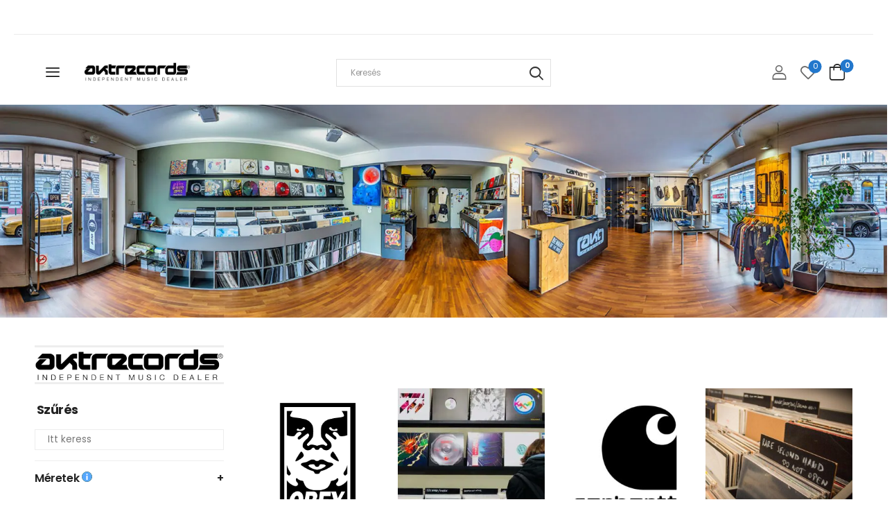

--- FILE ---
content_type: text/html; charset=UTF-8
request_url: https://www.aktrecords.hu/ruhazati-markak/stussy/
body_size: 44957
content:
<!DOCTYPE html>
<html lang="hu" prefix="og: https://ogp.me/ns#">
<head>
    <meta charset="UTF-8">
    <!--[if IE]><meta http-equiv='X-UA-Compatible' content='IE=edge,chrome=1'><![endif]-->
    <meta name="viewport" content="width=device-width, initial-scale=1.0, minimum-scale=1.0">
    <meta name="keywords" content="WordPress Template" />

    <link rel="profile" href="https://gmpg.org/xfn/11" />
    <link rel="pingback" href="https://www.aktrecords.hu/xmlrpc.php" />

    
    				<script type="1c10703fac822ccf668643fb-text/javascript">document.documentElement.className = document.documentElement.className + ' yes-js js_active js'</script>
			<!-- Google tag (gtag.js) consent mode dataLayer added by Site Kit -->
<script id="google_gtagjs-js-consent-mode-data-layer" type="1c10703fac822ccf668643fb-text/javascript">
window.dataLayer = window.dataLayer || [];function gtag(){dataLayer.push(arguments);}
gtag('consent', 'default', {"ad_personalization":"denied","ad_storage":"denied","ad_user_data":"denied","analytics_storage":"denied","functionality_storage":"denied","security_storage":"denied","personalization_storage":"denied","region":["AT","BE","BG","CH","CY","CZ","DE","DK","EE","ES","FI","FR","GB","GR","HR","HU","IE","IS","IT","LI","LT","LU","LV","MT","NL","NO","PL","PT","RO","SE","SI","SK"],"wait_for_update":500});
window._googlesitekitConsentCategoryMap = {"statistics":["analytics_storage"],"marketing":["ad_storage","ad_user_data","ad_personalization"],"functional":["functionality_storage","security_storage"],"preferences":["personalization_storage"]};
window._googlesitekitConsents = {"ad_personalization":"denied","ad_storage":"denied","ad_user_data":"denied","analytics_storage":"denied","functionality_storage":"denied","security_storage":"denied","personalization_storage":"denied","region":["AT","BE","BG","CH","CY","CZ","DE","DK","EE","ES","FI","FR","GB","GR","HR","HU","IE","IS","IT","LI","LT","LU","LV","MT","NL","NO","PL","PT","RO","SE","SI","SK"],"wait_for_update":500};
</script>
<!-- End Google tag (gtag.js) consent mode dataLayer added by Site Kit -->

<!-- Search Engine Optimization by Rank Math - https://rankmath.com/ -->
<title>Stüssy - Aktrecords_Budapest</title>
<meta name="robots" content="follow, index, max-snippet:-1, max-video-preview:-1, max-image-preview:large"/>
<link rel="canonical" href="https://www.aktrecords.hu/ruhazati-markak/stussy/" />
<meta property="og:locale" content="hu_HU" />
<meta property="og:type" content="article" />
<meta property="og:title" content="Stüssy - Aktrecords_Budapest" />
<meta property="og:url" content="https://www.aktrecords.hu/ruhazati-markak/stussy/" />
<meta property="og:site_name" content="Aktrecords_Budapest" />
<meta property="article:publisher" content="https://www.facebook.com/Aktrecords" />
<meta property="og:image" content="https://www.aktrecords.hu/wp-content/uploads/2022/05/aktrecords_logo_BLACK_new_2021_nagy.png" />
<meta property="og:image:secure_url" content="https://www.aktrecords.hu/wp-content/uploads/2022/05/aktrecords_logo_BLACK_new_2021_nagy.png" />
<meta property="og:image:width" content="2000" />
<meta property="og:image:height" content="370" />
<meta property="og:image:type" content="image/png" />
<meta name="twitter:card" content="summary_large_image" />
<meta name="twitter:title" content="Stüssy - Aktrecords_Budapest" />
<meta name="twitter:image" content="https://www.aktrecords.hu/wp-content/uploads/2022/05/aktrecords_logo_BLACK_new_2021_nagy.png" />
<meta name="twitter:label1" content="Termékek" />
<meta name="twitter:data1" content="29" />
<script type="application/ld+json" class="rank-math-schema">{"@context":"https://schema.org","@graph":[{"@type":"Organization","@id":"https://www.aktrecords.hu/#organization","name":"Jazzland Kft","sameAs":["https://www.facebook.com/Aktrecords"]},{"@type":"WebSite","@id":"https://www.aktrecords.hu/#website","url":"https://www.aktrecords.hu","name":"Aktrecords_Budapest","alternateName":"Independent music and clothing store","publisher":{"@id":"https://www.aktrecords.hu/#organization"},"inLanguage":"hu"},{"@type":"CollectionPage","@id":"https://www.aktrecords.hu/ruhazati-markak/stussy/#webpage","url":"https://www.aktrecords.hu/ruhazati-markak/stussy/","name":"St\u00fcssy - Aktrecords_Budapest","isPartOf":{"@id":"https://www.aktrecords.hu/#website"},"inLanguage":"hu"}]}</script>
<!-- /Rank Math WordPress SEO plugin -->

<link rel='dns-prefetch' href='//capi-automation.s3.us-east-2.amazonaws.com' />
<link rel='dns-prefetch' href='//www.googletagmanager.com' />
<link rel='dns-prefetch' href='//fonts.googleapis.com' />
<link rel="alternate" type="application/rss+xml" title="Aktrecords_Budapest &raquo; hírcsatorna" href="https://www.aktrecords.hu/feed/" />
<link rel="alternate" type="application/rss+xml" title="Aktrecords_Budapest &raquo; hozzászólás hírcsatorna" href="https://www.aktrecords.hu/comments/feed/" />
<link rel="alternate" type="application/rss+xml" title="Aktrecords_Budapest &raquo; Stüssy Kategória hírforrás" href="https://www.aktrecords.hu/ruhazati-markak/stussy/feed/" />
<style id='wp-img-auto-sizes-contain-inline-css'>
img:is([sizes=auto i],[sizes^="auto," i]){contain-intrinsic-size:3000px 1500px}
/*# sourceURL=wp-img-auto-sizes-contain-inline-css */
</style>
<link rel='stylesheet' id='vp-woo-pont-picker-block-css' href='https://www.aktrecords.hu/wp-content/plugins/hungarian-pickup-points-for-woocommerce/build/style-pont-picker-block.css?ver=4.0.4' media='all' />
<link rel='stylesheet' id='sonaar-music-css' href='https://www.aktrecords.hu/wp-content/plugins/mp3-music-player-by-sonaar/public/css/sonaar-music-public.css?ver=5.10' media='all' />
<style id='sonaar-music-inline-css'>
@import url(//fonts.googleapis.com/css?family=Didact+Gothic);@import url(//fonts.googleapis.com/css?family=Source+Sans+Pro:200italic);@import url(//fonts.googleapis.com/css?family=Didact+Gothic);@import url(//fonts.googleapis.com/css?family=Source+Sans+Pro:300);.iron-audioplayer .playlist .audio-track, .iron-audioplayer .srp_notfound, .iron-audioplayer.srp_has_customfields .sr-cf-heading, .iron-audioplayer .sr-playlist-cf-container, .iron-audioplayer .track-title, .iron-audioplayer .album-store, .iron-audioplayer  .playlist .track-number, .iron-audioplayer .sr_it-playlist-title, .iron-audioplayer[data-playertemplate="skin_boxed_tracklist"] .track-title{ font-family:Source Sans Pro; font-weight:200;font-style:italic;}.iron-audioplayer  .playlist .audio-track, .iron-audioplayer .srp_notfound, .iron-audioplayer .track-title, .iron-audioplayer .album-store, .iron-audioplayer  .playlist .track-number, .iron-audioplayer .sr_it-playlist-title, .iron-audioplayer[data-playertemplate="skin_boxed_tracklist"] .track-title{ font-size:1;}.iron-audioplayer .playlist .audio-track, .iron-audioplayer .srp_notfound, .iron-audioplayer .playlist .srp_pagination, .iron-audioplayer.srp_has_customfields .sr-cf-heading, .iron-audioplayer .sr-playlist-cf-container, .iron-audioplayer .track-title, .iron-audioplayer .album-store, .iron-audioplayer  .playlist .track-number, .iron-audioplayer .sr_it-playlist-title, .iron-audioplayer[data-playertemplate="skin_boxed_tracklist"] .track-title, .sr-playlist-item .srp_noteButton{ color:#000000;}:root {--srp-global-tracklist-color: #000000;}:root {--srp-global-tracklist-font-size: 1;}.iron-audioplayer .sr_it-playlist-title, .iron-audioplayer[data-playertemplate="skin_boxed_tracklist"] .album-title, .iron-audioplayer[data-playertemplate="skin_boxed_tracklist"] .track-title, .srp-play-button-label-container{ font-family:Didact Gothic}.iron-audioplayer .sr_it-playlist-title, .iron-audioplayer[data-playertemplate="skin_boxed_tracklist"] .album-title, .iron-audioplayer[data-playertemplate="skin_boxed_tracklist"] .track-title, .srp_miniplayer_metas .srp_meta.track-title, .srp_miniplayer_metas .srp_meta.album-title{ font-size:1;} .iron-audioplayer .sr_it-playlist-title, .iron-audioplayer[data-playertemplate="skin_boxed_tracklist"] .album-title, .iron-audioplayer[data-playertemplate="skin_boxed_tracklist"] .track-title, .iron-audioplayer .srp_player_meta, .srp_miniplayer_metas, .srp_miniplayer_metas .srp_meta.track-title, .srp_miniplayer_metas .srp_meta.album-title { color:#161616;}.iron-audioplayer .srp_subtitle{ font-family:Source Sans Pro; font-weight:300;}.iron-audioplayer .srp_subtitle{ font-size:10;}.iron-audioplayer .srp_subtitle{ color:#dd3333;}#sonaar-player{ font-family:Didact Gothic}#sonaar-player{ font-size:2;}#sonaar-player .player, #sonaar-player .player .volume .slider-container, #sonaar-player .close.btn_playlist:before, #sonaar-player .close.btn_playlist:after{border-color:#2277cc;}#sonaar-player .player .volume .slider-container:before{border-top-color:#2277cc;}#sonaar-player .playlist button.play, #sonaar-player .close.btn-player, #sonaar-player .mobileProgress, #sonaar-player .ui-slider-handle, .ui-slider-range{background-color:#2277cc;}#sonaar-player .playlist .tracklist li.active, #sonaar-player .playlist .tracklist li.active span, #sonaar-player .playlist .title, .srmp3_singning p[begin]:not(.srmp3_lyrics_read ~ p){color:#2277cc;}#sonaar-player .player .timing, #sonaar-player .album-title, #sonaar-player .playlist .tracklist li, #sonaar-player .playlist .tracklist li a, #sonaar-player .player .store .track-store li a, #sonaar-player .track-store li, #sonaar-player .sonaar-extend-button, #sonaar-player .sr_skip_number{color:rgba(255, 255, 255, 1);}#sonaar-player .player .store .track-store li .sr_store_round_bt, #sonaar-player .ui-slider-handle, #sonaar-player .ui-slider-range{background-color:rgba(255, 255, 255, 1);}#sonaar-player .control, #sonaar-player .sricon-volume {color:rgba(255, 255, 255, 1);}#sonaar-player div.sr_speedRate div{background:rgba(255, 255, 255, 1);}div#sonaar-player, #sonaar-player .player, #sonaar-player .player .volume .slider-container, #sonaar-player.sr-float div.playlist, #sonaar-player.sr-float .close.btn-player, #sonaar-player.sr-float .player.sr-show_controls_hover .playerNowPlaying, .srp_extendedPlayer{background-color:rgba(0, 0, 0, 1);}@media only screen and (max-width: 1025px){#sonaar-player .store{background-color:rgba(0, 0, 0, 1);}}#sonaar-player .player .volume .slider-container:after{border-top-color:rgba(0, 0, 0, 1);}#sonaar-player .playlist button.play, #sonaar-player .player .store .track-store li .sr_store_round_bt{color:rgba(0, 0, 0, 1);}#sonaar-player .close.btn-player rect{fill:rgba(0, 0, 0, 1);}#sonaar-player .close.btn-player.enable:after, #sonaar-player .close.btn-player.enable:before{border-color:rgba(0, 0, 0, 1)!important;}#sonaar-player.sr-float .close.btn-player.enable:after, #sonaar-player.sr-float .close.btn-player.enable:before{border-color:rgba(255, 255, 255, 1)!important;}#sonaar-player div.sr_speedRate div{color:rgba(0, 0, 0, 1);}#sonaar-player .mobilePanel, #sonaar-player .player .player-row:before{background-color:rgba(0, 0, 0, 1);}#sonaar-player .player div.mobilePanel{border-color:rgba(0, 0, 0, 1);}#sonaar-player .mobileProgressing, #sonaar-player .progressDot{background-color:#2277cc;}div#sonaar-modal .sr_popup-content, .iron-audioplayer .srp_note{background-color:#ffffff;}.sr_close svg{fill:#000000;}.iron-audioplayer .srp_player_boxed, .single-album .iron-audioplayer[data-playertemplate="skin_float_tracklist"] .album-player{background:;}.iron_widget_radio:not(.srp_player_button) .iron-audioplayer[data-playertemplate="skin_boxed_tracklist"] .playlist, .single-album .iron-audioplayer[data-playertemplate="skin_float_tracklist"] .sonaar-grid{background:;}.iron-audioplayer .srp-play-button-label-container{color:;}.iron-audioplayer .playlist .current .audio-track, .playlist .current .track-number{color:rgba(0, 0, 0, 1);}.iron-audioplayer .playlist a.song-store:not(.sr_store_wc_round_bt){color:rgba(0, 0, 0, 1);}.iron-audioplayer  .playlist .song-store-list-menu .fa-ellipsis-v{color:#BBBBBB;}.iron-audioplayer  .playlist .audio-track path, .iron-audioplayer  .playlist .sricon-play{color:rgba(0, 0, 0, 1);}.iron-audioplayer .control .sricon-play, .srp-play-button .sricon-play, .srp_pagination .active{color:#ffffff;}.iron-audioplayer .srp-play-circle{border-color:#ffffff;}.iron-audioplayer .control, .iron-audioplayer[data-playertemplate="skin_boxed_tracklist"] .sr_progressbar, .srp_player_boxed .srp_noteButton{color:#ffffff;}.iron-audioplayer .sr_speedRate div{border-color:#ffffff;}.iron-audioplayer .srp-play-button-label-container, .iron-audioplayer .ui-slider-handle, .iron-audioplayer .ui-slider-range{background:#ffffff;}.iron-audioplayer.sr_player_on_artwork .sonaar-Artwort-box .control [class*="sricon-"]{color:#ffffff;}.iron-audioplayer.sr_player_on_artwork .sonaar-Artwort-box .control .play{border-color:#ffffff;}.iron-audioplayer .song-store.sr_store_wc_round_bt{color:rgba(255, 255, 255, 1);}.iron-audioplayer .song-store.sr_store_wc_round_bt{background-color:rgba(0, 0, 0, 1);} @media screen and (max-width: 540px){ #sonaar-player .playlist .tracklist span.track-title, #sonaar-player .playlist .tracklist span.track-artist, #sonaar-player .playlist .tracklist span.track-album{ padding-left: 35px; } }.srp-modal-variation-list .srp-modal-variant-selector {background-color:;}.srp-modal-variation-list .srp-modal-variant-selector:hover, .srp-modal-variation-list .srp-modal-variant-selector.srp_selected {background-color:;}#sonaar-modal .srp_button {background-color:;}#sonaar-modal .srp_button {color:;}:root {
			--srp-global-sticky_player_featured_color: #2277cc;
			--srp-global-sticky_player_waveform_progress_color: #2277cc;
			--srp-global-sticky_player_waveform_background_color: rgba(79, 79, 79, 1);
			--srp-global-sticky_player_labelsandbuttons: rgba(255, 255, 255, 1);
			--srp-global-sticky_player_background: rgba(0, 0, 0, 1);
			--srp-global-music_player_wc_bt_color: rgba(255, 255, 255, 1);
			--srp-global-music_player_wc_bt_bgcolor: rgba(0, 0, 0, 1);
			--srp-global-modal-btn-txt-color: ;
			--srp-global-modal-btn-bg-color: ;
			--srp-global-modal-form-input-bg-color: ;
			--srp-global-modal-form-input-border-color: ;
			--srp-global-modal-form-input-color: ;
			
		  }.iron-audioplayer .sonaar_fake_wave .sonaar_wave_cut rect{fill:#2277cc;}#sonaar-player .sonaar_fake_wave .sonaar_wave_base rect{fill:rgba(79, 79, 79, 1);}#sonaar-player .mobileProgress{background-color:rgba(79, 79, 79, 1);}#sonaar-player .sonaar_fake_wave .sonaar_wave_cut rect{fill:#2277cc;}
/*# sourceURL=sonaar-music-inline-css */
</style>
<link rel='stylesheet' id='xoo-aff-style-css' href='https://www.aktrecords.hu/wp-content/plugins/waitlist-woocommerce/xoo-form-fields-fw/assets/css/xoo-aff-style.css?ver=2.0.6' media='all' />
<style id='xoo-aff-style-inline-css'>

.xoo-aff-input-group .xoo-aff-input-icon{
	background-color:  #eee;
	color:  #555;
	max-width: 40px;
	min-width: 40px;
	border-color:  #ccc;
	border-width: 1px;
	font-size: 14px;
}
.xoo-aff-group{
	margin-bottom: 30px;
}

.xoo-aff-group input[type="text"], .xoo-aff-group input[type="password"], .xoo-aff-group input[type="email"], .xoo-aff-group input[type="number"], .xoo-aff-group select, .xoo-aff-group select + .select2, .xoo-aff-group input[type="tel"], .xoo-aff-group input[type="file"]{
	background-color: #fff;
	color: #777;
	border-width: 1px;
	border-color: #cccccc;
	height: 50px;
}


.xoo-aff-group input[type="file"]{
	line-height: calc(50px - 13px);
}



.xoo-aff-group input[type="text"]::placeholder, .xoo-aff-group input[type="password"]::placeholder, .xoo-aff-group input[type="email"]::placeholder, .xoo-aff-group input[type="number"]::placeholder, .xoo-aff-group select::placeholder, .xoo-aff-group input[type="tel"]::placeholder, .xoo-aff-group .select2-selection__rendered, .xoo-aff-group .select2-container--default .select2-selection--single .select2-selection__rendered, .xoo-aff-group input[type="file"]::placeholder, .xoo-aff-group input::file-selector-button{
	color: #777;
}

.xoo-aff-group input[type="text"]:focus, .xoo-aff-group input[type="password"]:focus, .xoo-aff-group input[type="email"]:focus, .xoo-aff-group input[type="number"]:focus, .xoo-aff-group select:focus, .xoo-aff-group select + .select2:focus, .xoo-aff-group input[type="tel"]:focus, .xoo-aff-group input[type="file"]:focus{
	background-color: #ededed;
	color: #000;
}

[placeholder]:focus::-webkit-input-placeholder{
	color: #000!important;
}


.xoo-aff-input-icon + input[type="text"], .xoo-aff-input-icon + input[type="password"], .xoo-aff-input-icon + input[type="email"], .xoo-aff-input-icon + input[type="number"], .xoo-aff-input-icon + select, .xoo-aff-input-icon + select + .select2,  .xoo-aff-input-icon + input[type="tel"], .xoo-aff-input-icon + input[type="file"]{
	border-bottom-left-radius: 0;
	border-top-left-radius: 0;
}


/*# sourceURL=xoo-aff-style-inline-css */
</style>
<link rel='stylesheet' id='xoo-aff-font-awesome5-css' href='https://www.aktrecords.hu/wp-content/plugins/waitlist-woocommerce/xoo-form-fields-fw/lib/fontawesome5/css/all.min.css?ver=ed11766726da4b1adcd0b721a4e2c9ab' media='all' />
<style id='wp-emoji-styles-inline-css'>

	img.wp-smiley, img.emoji {
		display: inline !important;
		border: none !important;
		box-shadow: none !important;
		height: 1em !important;
		width: 1em !important;
		margin: 0 0.07em !important;
		vertical-align: -0.1em !important;
		background: none !important;
		padding: 0 !important;
	}
/*# sourceURL=wp-emoji-styles-inline-css */
</style>
<link rel='stylesheet' id='wp-block-library-css' href='https://www.aktrecords.hu/wp-includes/css/dist/block-library/style.min.css?ver=ed11766726da4b1adcd0b721a4e2c9ab' media='all' />
<style id='wp-block-heading-inline-css'>
h1:where(.wp-block-heading).has-background,h2:where(.wp-block-heading).has-background,h3:where(.wp-block-heading).has-background,h4:where(.wp-block-heading).has-background,h5:where(.wp-block-heading).has-background,h6:where(.wp-block-heading).has-background{padding:1.25em 2.375em}h1.has-text-align-left[style*=writing-mode]:where([style*=vertical-lr]),h1.has-text-align-right[style*=writing-mode]:where([style*=vertical-rl]),h2.has-text-align-left[style*=writing-mode]:where([style*=vertical-lr]),h2.has-text-align-right[style*=writing-mode]:where([style*=vertical-rl]),h3.has-text-align-left[style*=writing-mode]:where([style*=vertical-lr]),h3.has-text-align-right[style*=writing-mode]:where([style*=vertical-rl]),h4.has-text-align-left[style*=writing-mode]:where([style*=vertical-lr]),h4.has-text-align-right[style*=writing-mode]:where([style*=vertical-rl]),h5.has-text-align-left[style*=writing-mode]:where([style*=vertical-lr]),h5.has-text-align-right[style*=writing-mode]:where([style*=vertical-rl]),h6.has-text-align-left[style*=writing-mode]:where([style*=vertical-lr]),h6.has-text-align-right[style*=writing-mode]:where([style*=vertical-rl]){rotate:180deg}
/*# sourceURL=https://www.aktrecords.hu/wp-includes/blocks/heading/style.min.css */
</style>
<link rel='stylesheet' id='wc-blocks-style-css' href='https://www.aktrecords.hu/wp-content/plugins/woocommerce/assets/client/blocks/wc-blocks.css?ver=wc-10.4.3' media='all' />
<link rel='stylesheet' id='jquery-selectBox-css' href='https://www.aktrecords.hu/wp-content/plugins/yith-woocommerce-wishlist/assets/css/jquery.selectBox.css?ver=1.2.0' media='all' />
<link rel='stylesheet' id='woocommerce_prettyPhoto_css-css' href='//www.aktrecords.hu/wp-content/plugins/woocommerce/assets/css/prettyPhoto.css?ver=3.1.6' media='all' />
<link rel='stylesheet' id='yith-wcwl-main-css' href='https://www.aktrecords.hu/wp-content/plugins/yith-woocommerce-wishlist/assets/css/style.css?ver=4.11.0' media='all' />
<style id='yith-wcwl-main-inline-css'>
 :root { --add-to-wishlist-icon-color: #000000; --added-to-wishlist-icon-color: #000000; --color-add-to-wishlist-background: #333333; --color-add-to-wishlist-text: #FFFFFF; --color-add-to-wishlist-border: #333333; --color-add-to-wishlist-background-hover: #333333; --color-add-to-wishlist-text-hover: #FFFFFF; --color-add-to-wishlist-border-hover: #333333; --rounded-corners-radius: 16px; --color-add-to-cart-background: #333333; --color-add-to-cart-text: #FFFFFF; --color-add-to-cart-border: #333333; --color-add-to-cart-background-hover: #4F4F4F; --color-add-to-cart-text-hover: #FFFFFF; --color-add-to-cart-border-hover: #4F4F4F; --add-to-cart-rounded-corners-radius: 16px; --color-button-style-1-background: #333333; --color-button-style-1-text: #FFFFFF; --color-button-style-1-border: #333333; --color-button-style-1-background-hover: #4F4F4F; --color-button-style-1-text-hover: #FFFFFF; --color-button-style-1-border-hover: #4F4F4F; --color-button-style-2-background: #333333; --color-button-style-2-text: #FFFFFF; --color-button-style-2-border: #333333; --color-button-style-2-background-hover: #4F4F4F; --color-button-style-2-text-hover: #FFFFFF; --color-button-style-2-border-hover: #4F4F4F; --color-wishlist-table-background: #FFFFFF; --color-wishlist-table-text: #6d6c6c; --color-wishlist-table-border: #FFFFFF; --color-headers-background: #F4F4F4; --color-share-button-color: #FFFFFF; --color-share-button-color-hover: #FFFFFF; --color-fb-button-background: #39599E; --color-fb-button-background-hover: #595A5A; --color-tw-button-background: #45AFE2; --color-tw-button-background-hover: #595A5A; --color-pr-button-background: #AB2E31; --color-pr-button-background-hover: #595A5A; --color-em-button-background: #FBB102; --color-em-button-background-hover: #595A5A; --color-wa-button-background: #00A901; --color-wa-button-background-hover: #595A5A; --feedback-duration: 3s } 
 :root { --add-to-wishlist-icon-color: #000000; --added-to-wishlist-icon-color: #000000; --color-add-to-wishlist-background: #333333; --color-add-to-wishlist-text: #FFFFFF; --color-add-to-wishlist-border: #333333; --color-add-to-wishlist-background-hover: #333333; --color-add-to-wishlist-text-hover: #FFFFFF; --color-add-to-wishlist-border-hover: #333333; --rounded-corners-radius: 16px; --color-add-to-cart-background: #333333; --color-add-to-cart-text: #FFFFFF; --color-add-to-cart-border: #333333; --color-add-to-cart-background-hover: #4F4F4F; --color-add-to-cart-text-hover: #FFFFFF; --color-add-to-cart-border-hover: #4F4F4F; --add-to-cart-rounded-corners-radius: 16px; --color-button-style-1-background: #333333; --color-button-style-1-text: #FFFFFF; --color-button-style-1-border: #333333; --color-button-style-1-background-hover: #4F4F4F; --color-button-style-1-text-hover: #FFFFFF; --color-button-style-1-border-hover: #4F4F4F; --color-button-style-2-background: #333333; --color-button-style-2-text: #FFFFFF; --color-button-style-2-border: #333333; --color-button-style-2-background-hover: #4F4F4F; --color-button-style-2-text-hover: #FFFFFF; --color-button-style-2-border-hover: #4F4F4F; --color-wishlist-table-background: #FFFFFF; --color-wishlist-table-text: #6d6c6c; --color-wishlist-table-border: #FFFFFF; --color-headers-background: #F4F4F4; --color-share-button-color: #FFFFFF; --color-share-button-color-hover: #FFFFFF; --color-fb-button-background: #39599E; --color-fb-button-background-hover: #595A5A; --color-tw-button-background: #45AFE2; --color-tw-button-background-hover: #595A5A; --color-pr-button-background: #AB2E31; --color-pr-button-background-hover: #595A5A; --color-em-button-background: #FBB102; --color-em-button-background-hover: #595A5A; --color-wa-button-background: #00A901; --color-wa-button-background-hover: #595A5A; --feedback-duration: 3s } 
 :root { --add-to-wishlist-icon-color: #000000; --added-to-wishlist-icon-color: #000000; --color-add-to-wishlist-background: #333333; --color-add-to-wishlist-text: #FFFFFF; --color-add-to-wishlist-border: #333333; --color-add-to-wishlist-background-hover: #333333; --color-add-to-wishlist-text-hover: #FFFFFF; --color-add-to-wishlist-border-hover: #333333; --rounded-corners-radius: 16px; --color-add-to-cart-background: #333333; --color-add-to-cart-text: #FFFFFF; --color-add-to-cart-border: #333333; --color-add-to-cart-background-hover: #4F4F4F; --color-add-to-cart-text-hover: #FFFFFF; --color-add-to-cart-border-hover: #4F4F4F; --add-to-cart-rounded-corners-radius: 16px; --color-button-style-1-background: #333333; --color-button-style-1-text: #FFFFFF; --color-button-style-1-border: #333333; --color-button-style-1-background-hover: #4F4F4F; --color-button-style-1-text-hover: #FFFFFF; --color-button-style-1-border-hover: #4F4F4F; --color-button-style-2-background: #333333; --color-button-style-2-text: #FFFFFF; --color-button-style-2-border: #333333; --color-button-style-2-background-hover: #4F4F4F; --color-button-style-2-text-hover: #FFFFFF; --color-button-style-2-border-hover: #4F4F4F; --color-wishlist-table-background: #FFFFFF; --color-wishlist-table-text: #6d6c6c; --color-wishlist-table-border: #FFFFFF; --color-headers-background: #F4F4F4; --color-share-button-color: #FFFFFF; --color-share-button-color-hover: #FFFFFF; --color-fb-button-background: #39599E; --color-fb-button-background-hover: #595A5A; --color-tw-button-background: #45AFE2; --color-tw-button-background-hover: #595A5A; --color-pr-button-background: #AB2E31; --color-pr-button-background-hover: #595A5A; --color-em-button-background: #FBB102; --color-em-button-background-hover: #595A5A; --color-wa-button-background: #00A901; --color-wa-button-background-hover: #595A5A; --feedback-duration: 3s } 
 :root { --add-to-wishlist-icon-color: #000000; --added-to-wishlist-icon-color: #000000; --color-add-to-wishlist-background: #333333; --color-add-to-wishlist-text: #FFFFFF; --color-add-to-wishlist-border: #333333; --color-add-to-wishlist-background-hover: #333333; --color-add-to-wishlist-text-hover: #FFFFFF; --color-add-to-wishlist-border-hover: #333333; --rounded-corners-radius: 16px; --color-add-to-cart-background: #333333; --color-add-to-cart-text: #FFFFFF; --color-add-to-cart-border: #333333; --color-add-to-cart-background-hover: #4F4F4F; --color-add-to-cart-text-hover: #FFFFFF; --color-add-to-cart-border-hover: #4F4F4F; --add-to-cart-rounded-corners-radius: 16px; --color-button-style-1-background: #333333; --color-button-style-1-text: #FFFFFF; --color-button-style-1-border: #333333; --color-button-style-1-background-hover: #4F4F4F; --color-button-style-1-text-hover: #FFFFFF; --color-button-style-1-border-hover: #4F4F4F; --color-button-style-2-background: #333333; --color-button-style-2-text: #FFFFFF; --color-button-style-2-border: #333333; --color-button-style-2-background-hover: #4F4F4F; --color-button-style-2-text-hover: #FFFFFF; --color-button-style-2-border-hover: #4F4F4F; --color-wishlist-table-background: #FFFFFF; --color-wishlist-table-text: #6d6c6c; --color-wishlist-table-border: #FFFFFF; --color-headers-background: #F4F4F4; --color-share-button-color: #FFFFFF; --color-share-button-color-hover: #FFFFFF; --color-fb-button-background: #39599E; --color-fb-button-background-hover: #595A5A; --color-tw-button-background: #45AFE2; --color-tw-button-background-hover: #595A5A; --color-pr-button-background: #AB2E31; --color-pr-button-background-hover: #595A5A; --color-em-button-background: #FBB102; --color-em-button-background-hover: #595A5A; --color-wa-button-background: #00A901; --color-wa-button-background-hover: #595A5A; --feedback-duration: 3s } 
 :root { --add-to-wishlist-icon-color: #000000; --added-to-wishlist-icon-color: #000000; --color-add-to-wishlist-background: #333333; --color-add-to-wishlist-text: #FFFFFF; --color-add-to-wishlist-border: #333333; --color-add-to-wishlist-background-hover: #333333; --color-add-to-wishlist-text-hover: #FFFFFF; --color-add-to-wishlist-border-hover: #333333; --rounded-corners-radius: 16px; --color-add-to-cart-background: #333333; --color-add-to-cart-text: #FFFFFF; --color-add-to-cart-border: #333333; --color-add-to-cart-background-hover: #4F4F4F; --color-add-to-cart-text-hover: #FFFFFF; --color-add-to-cart-border-hover: #4F4F4F; --add-to-cart-rounded-corners-radius: 16px; --color-button-style-1-background: #333333; --color-button-style-1-text: #FFFFFF; --color-button-style-1-border: #333333; --color-button-style-1-background-hover: #4F4F4F; --color-button-style-1-text-hover: #FFFFFF; --color-button-style-1-border-hover: #4F4F4F; --color-button-style-2-background: #333333; --color-button-style-2-text: #FFFFFF; --color-button-style-2-border: #333333; --color-button-style-2-background-hover: #4F4F4F; --color-button-style-2-text-hover: #FFFFFF; --color-button-style-2-border-hover: #4F4F4F; --color-wishlist-table-background: #FFFFFF; --color-wishlist-table-text: #6d6c6c; --color-wishlist-table-border: #FFFFFF; --color-headers-background: #F4F4F4; --color-share-button-color: #FFFFFF; --color-share-button-color-hover: #FFFFFF; --color-fb-button-background: #39599E; --color-fb-button-background-hover: #595A5A; --color-tw-button-background: #45AFE2; --color-tw-button-background-hover: #595A5A; --color-pr-button-background: #AB2E31; --color-pr-button-background-hover: #595A5A; --color-em-button-background: #FBB102; --color-em-button-background-hover: #595A5A; --color-wa-button-background: #00A901; --color-wa-button-background-hover: #595A5A; --feedback-duration: 3s } 
 :root { --add-to-wishlist-icon-color: #000000; --added-to-wishlist-icon-color: #000000; --color-add-to-wishlist-background: #333333; --color-add-to-wishlist-text: #FFFFFF; --color-add-to-wishlist-border: #333333; --color-add-to-wishlist-background-hover: #333333; --color-add-to-wishlist-text-hover: #FFFFFF; --color-add-to-wishlist-border-hover: #333333; --rounded-corners-radius: 16px; --color-add-to-cart-background: #333333; --color-add-to-cart-text: #FFFFFF; --color-add-to-cart-border: #333333; --color-add-to-cart-background-hover: #4F4F4F; --color-add-to-cart-text-hover: #FFFFFF; --color-add-to-cart-border-hover: #4F4F4F; --add-to-cart-rounded-corners-radius: 16px; --color-button-style-1-background: #333333; --color-button-style-1-text: #FFFFFF; --color-button-style-1-border: #333333; --color-button-style-1-background-hover: #4F4F4F; --color-button-style-1-text-hover: #FFFFFF; --color-button-style-1-border-hover: #4F4F4F; --color-button-style-2-background: #333333; --color-button-style-2-text: #FFFFFF; --color-button-style-2-border: #333333; --color-button-style-2-background-hover: #4F4F4F; --color-button-style-2-text-hover: #FFFFFF; --color-button-style-2-border-hover: #4F4F4F; --color-wishlist-table-background: #FFFFFF; --color-wishlist-table-text: #6d6c6c; --color-wishlist-table-border: #FFFFFF; --color-headers-background: #F4F4F4; --color-share-button-color: #FFFFFF; --color-share-button-color-hover: #FFFFFF; --color-fb-button-background: #39599E; --color-fb-button-background-hover: #595A5A; --color-tw-button-background: #45AFE2; --color-tw-button-background-hover: #595A5A; --color-pr-button-background: #AB2E31; --color-pr-button-background-hover: #595A5A; --color-em-button-background: #FBB102; --color-em-button-background-hover: #595A5A; --color-wa-button-background: #00A901; --color-wa-button-background-hover: #595A5A; --feedback-duration: 3s } 
 :root { --add-to-wishlist-icon-color: #000000; --added-to-wishlist-icon-color: #000000; --color-add-to-wishlist-background: #333333; --color-add-to-wishlist-text: #FFFFFF; --color-add-to-wishlist-border: #333333; --color-add-to-wishlist-background-hover: #333333; --color-add-to-wishlist-text-hover: #FFFFFF; --color-add-to-wishlist-border-hover: #333333; --rounded-corners-radius: 16px; --color-add-to-cart-background: #333333; --color-add-to-cart-text: #FFFFFF; --color-add-to-cart-border: #333333; --color-add-to-cart-background-hover: #4F4F4F; --color-add-to-cart-text-hover: #FFFFFF; --color-add-to-cart-border-hover: #4F4F4F; --add-to-cart-rounded-corners-radius: 16px; --color-button-style-1-background: #333333; --color-button-style-1-text: #FFFFFF; --color-button-style-1-border: #333333; --color-button-style-1-background-hover: #4F4F4F; --color-button-style-1-text-hover: #FFFFFF; --color-button-style-1-border-hover: #4F4F4F; --color-button-style-2-background: #333333; --color-button-style-2-text: #FFFFFF; --color-button-style-2-border: #333333; --color-button-style-2-background-hover: #4F4F4F; --color-button-style-2-text-hover: #FFFFFF; --color-button-style-2-border-hover: #4F4F4F; --color-wishlist-table-background: #FFFFFF; --color-wishlist-table-text: #6d6c6c; --color-wishlist-table-border: #FFFFFF; --color-headers-background: #F4F4F4; --color-share-button-color: #FFFFFF; --color-share-button-color-hover: #FFFFFF; --color-fb-button-background: #39599E; --color-fb-button-background-hover: #595A5A; --color-tw-button-background: #45AFE2; --color-tw-button-background-hover: #595A5A; --color-pr-button-background: #AB2E31; --color-pr-button-background-hover: #595A5A; --color-em-button-background: #FBB102; --color-em-button-background-hover: #595A5A; --color-wa-button-background: #00A901; --color-wa-button-background-hover: #595A5A; --feedback-duration: 3s } 
 :root { --add-to-wishlist-icon-color: #000000; --added-to-wishlist-icon-color: #000000; --color-add-to-wishlist-background: #333333; --color-add-to-wishlist-text: #FFFFFF; --color-add-to-wishlist-border: #333333; --color-add-to-wishlist-background-hover: #333333; --color-add-to-wishlist-text-hover: #FFFFFF; --color-add-to-wishlist-border-hover: #333333; --rounded-corners-radius: 16px; --color-add-to-cart-background: #333333; --color-add-to-cart-text: #FFFFFF; --color-add-to-cart-border: #333333; --color-add-to-cart-background-hover: #4F4F4F; --color-add-to-cart-text-hover: #FFFFFF; --color-add-to-cart-border-hover: #4F4F4F; --add-to-cart-rounded-corners-radius: 16px; --color-button-style-1-background: #333333; --color-button-style-1-text: #FFFFFF; --color-button-style-1-border: #333333; --color-button-style-1-background-hover: #4F4F4F; --color-button-style-1-text-hover: #FFFFFF; --color-button-style-1-border-hover: #4F4F4F; --color-button-style-2-background: #333333; --color-button-style-2-text: #FFFFFF; --color-button-style-2-border: #333333; --color-button-style-2-background-hover: #4F4F4F; --color-button-style-2-text-hover: #FFFFFF; --color-button-style-2-border-hover: #4F4F4F; --color-wishlist-table-background: #FFFFFF; --color-wishlist-table-text: #6d6c6c; --color-wishlist-table-border: #FFFFFF; --color-headers-background: #F4F4F4; --color-share-button-color: #FFFFFF; --color-share-button-color-hover: #FFFFFF; --color-fb-button-background: #39599E; --color-fb-button-background-hover: #595A5A; --color-tw-button-background: #45AFE2; --color-tw-button-background-hover: #595A5A; --color-pr-button-background: #AB2E31; --color-pr-button-background-hover: #595A5A; --color-em-button-background: #FBB102; --color-em-button-background-hover: #595A5A; --color-wa-button-background: #00A901; --color-wa-button-background-hover: #595A5A; --feedback-duration: 3s } 
 :root { --add-to-wishlist-icon-color: #000000; --added-to-wishlist-icon-color: #000000; --color-add-to-wishlist-background: #333333; --color-add-to-wishlist-text: #FFFFFF; --color-add-to-wishlist-border: #333333; --color-add-to-wishlist-background-hover: #333333; --color-add-to-wishlist-text-hover: #FFFFFF; --color-add-to-wishlist-border-hover: #333333; --rounded-corners-radius: 16px; --color-add-to-cart-background: #333333; --color-add-to-cart-text: #FFFFFF; --color-add-to-cart-border: #333333; --color-add-to-cart-background-hover: #4F4F4F; --color-add-to-cart-text-hover: #FFFFFF; --color-add-to-cart-border-hover: #4F4F4F; --add-to-cart-rounded-corners-radius: 16px; --color-button-style-1-background: #333333; --color-button-style-1-text: #FFFFFF; --color-button-style-1-border: #333333; --color-button-style-1-background-hover: #4F4F4F; --color-button-style-1-text-hover: #FFFFFF; --color-button-style-1-border-hover: #4F4F4F; --color-button-style-2-background: #333333; --color-button-style-2-text: #FFFFFF; --color-button-style-2-border: #333333; --color-button-style-2-background-hover: #4F4F4F; --color-button-style-2-text-hover: #FFFFFF; --color-button-style-2-border-hover: #4F4F4F; --color-wishlist-table-background: #FFFFFF; --color-wishlist-table-text: #6d6c6c; --color-wishlist-table-border: #FFFFFF; --color-headers-background: #F4F4F4; --color-share-button-color: #FFFFFF; --color-share-button-color-hover: #FFFFFF; --color-fb-button-background: #39599E; --color-fb-button-background-hover: #595A5A; --color-tw-button-background: #45AFE2; --color-tw-button-background-hover: #595A5A; --color-pr-button-background: #AB2E31; --color-pr-button-background-hover: #595A5A; --color-em-button-background: #FBB102; --color-em-button-background-hover: #595A5A; --color-wa-button-background: #00A901; --color-wa-button-background-hover: #595A5A; --feedback-duration: 3s } 
 :root { --add-to-wishlist-icon-color: #000000; --added-to-wishlist-icon-color: #000000; --color-add-to-wishlist-background: #333333; --color-add-to-wishlist-text: #FFFFFF; --color-add-to-wishlist-border: #333333; --color-add-to-wishlist-background-hover: #333333; --color-add-to-wishlist-text-hover: #FFFFFF; --color-add-to-wishlist-border-hover: #333333; --rounded-corners-radius: 16px; --color-add-to-cart-background: #333333; --color-add-to-cart-text: #FFFFFF; --color-add-to-cart-border: #333333; --color-add-to-cart-background-hover: #4F4F4F; --color-add-to-cart-text-hover: #FFFFFF; --color-add-to-cart-border-hover: #4F4F4F; --add-to-cart-rounded-corners-radius: 16px; --color-button-style-1-background: #333333; --color-button-style-1-text: #FFFFFF; --color-button-style-1-border: #333333; --color-button-style-1-background-hover: #4F4F4F; --color-button-style-1-text-hover: #FFFFFF; --color-button-style-1-border-hover: #4F4F4F; --color-button-style-2-background: #333333; --color-button-style-2-text: #FFFFFF; --color-button-style-2-border: #333333; --color-button-style-2-background-hover: #4F4F4F; --color-button-style-2-text-hover: #FFFFFF; --color-button-style-2-border-hover: #4F4F4F; --color-wishlist-table-background: #FFFFFF; --color-wishlist-table-text: #6d6c6c; --color-wishlist-table-border: #FFFFFF; --color-headers-background: #F4F4F4; --color-share-button-color: #FFFFFF; --color-share-button-color-hover: #FFFFFF; --color-fb-button-background: #39599E; --color-fb-button-background-hover: #595A5A; --color-tw-button-background: #45AFE2; --color-tw-button-background-hover: #595A5A; --color-pr-button-background: #AB2E31; --color-pr-button-background-hover: #595A5A; --color-em-button-background: #FBB102; --color-em-button-background-hover: #595A5A; --color-wa-button-background: #00A901; --color-wa-button-background-hover: #595A5A; --feedback-duration: 3s } 
 :root { --add-to-wishlist-icon-color: #000000; --added-to-wishlist-icon-color: #000000; --color-add-to-wishlist-background: #333333; --color-add-to-wishlist-text: #FFFFFF; --color-add-to-wishlist-border: #333333; --color-add-to-wishlist-background-hover: #333333; --color-add-to-wishlist-text-hover: #FFFFFF; --color-add-to-wishlist-border-hover: #333333; --rounded-corners-radius: 16px; --color-add-to-cart-background: #333333; --color-add-to-cart-text: #FFFFFF; --color-add-to-cart-border: #333333; --color-add-to-cart-background-hover: #4F4F4F; --color-add-to-cart-text-hover: #FFFFFF; --color-add-to-cart-border-hover: #4F4F4F; --add-to-cart-rounded-corners-radius: 16px; --color-button-style-1-background: #333333; --color-button-style-1-text: #FFFFFF; --color-button-style-1-border: #333333; --color-button-style-1-background-hover: #4F4F4F; --color-button-style-1-text-hover: #FFFFFF; --color-button-style-1-border-hover: #4F4F4F; --color-button-style-2-background: #333333; --color-button-style-2-text: #FFFFFF; --color-button-style-2-border: #333333; --color-button-style-2-background-hover: #4F4F4F; --color-button-style-2-text-hover: #FFFFFF; --color-button-style-2-border-hover: #4F4F4F; --color-wishlist-table-background: #FFFFFF; --color-wishlist-table-text: #6d6c6c; --color-wishlist-table-border: #FFFFFF; --color-headers-background: #F4F4F4; --color-share-button-color: #FFFFFF; --color-share-button-color-hover: #FFFFFF; --color-fb-button-background: #39599E; --color-fb-button-background-hover: #595A5A; --color-tw-button-background: #45AFE2; --color-tw-button-background-hover: #595A5A; --color-pr-button-background: #AB2E31; --color-pr-button-background-hover: #595A5A; --color-em-button-background: #FBB102; --color-em-button-background-hover: #595A5A; --color-wa-button-background: #00A901; --color-wa-button-background-hover: #595A5A; --feedback-duration: 3s } 
 :root { --add-to-wishlist-icon-color: #000000; --added-to-wishlist-icon-color: #000000; --color-add-to-wishlist-background: #333333; --color-add-to-wishlist-text: #FFFFFF; --color-add-to-wishlist-border: #333333; --color-add-to-wishlist-background-hover: #333333; --color-add-to-wishlist-text-hover: #FFFFFF; --color-add-to-wishlist-border-hover: #333333; --rounded-corners-radius: 16px; --color-add-to-cart-background: #333333; --color-add-to-cart-text: #FFFFFF; --color-add-to-cart-border: #333333; --color-add-to-cart-background-hover: #4F4F4F; --color-add-to-cart-text-hover: #FFFFFF; --color-add-to-cart-border-hover: #4F4F4F; --add-to-cart-rounded-corners-radius: 16px; --color-button-style-1-background: #333333; --color-button-style-1-text: #FFFFFF; --color-button-style-1-border: #333333; --color-button-style-1-background-hover: #4F4F4F; --color-button-style-1-text-hover: #FFFFFF; --color-button-style-1-border-hover: #4F4F4F; --color-button-style-2-background: #333333; --color-button-style-2-text: #FFFFFF; --color-button-style-2-border: #333333; --color-button-style-2-background-hover: #4F4F4F; --color-button-style-2-text-hover: #FFFFFF; --color-button-style-2-border-hover: #4F4F4F; --color-wishlist-table-background: #FFFFFF; --color-wishlist-table-text: #6d6c6c; --color-wishlist-table-border: #FFFFFF; --color-headers-background: #F4F4F4; --color-share-button-color: #FFFFFF; --color-share-button-color-hover: #FFFFFF; --color-fb-button-background: #39599E; --color-fb-button-background-hover: #595A5A; --color-tw-button-background: #45AFE2; --color-tw-button-background-hover: #595A5A; --color-pr-button-background: #AB2E31; --color-pr-button-background-hover: #595A5A; --color-em-button-background: #FBB102; --color-em-button-background-hover: #595A5A; --color-wa-button-background: #00A901; --color-wa-button-background-hover: #595A5A; --feedback-duration: 3s } 
 :root { --add-to-wishlist-icon-color: #000000; --added-to-wishlist-icon-color: #000000; --color-add-to-wishlist-background: #333333; --color-add-to-wishlist-text: #FFFFFF; --color-add-to-wishlist-border: #333333; --color-add-to-wishlist-background-hover: #333333; --color-add-to-wishlist-text-hover: #FFFFFF; --color-add-to-wishlist-border-hover: #333333; --rounded-corners-radius: 16px; --color-add-to-cart-background: #333333; --color-add-to-cart-text: #FFFFFF; --color-add-to-cart-border: #333333; --color-add-to-cart-background-hover: #4F4F4F; --color-add-to-cart-text-hover: #FFFFFF; --color-add-to-cart-border-hover: #4F4F4F; --add-to-cart-rounded-corners-radius: 16px; --color-button-style-1-background: #333333; --color-button-style-1-text: #FFFFFF; --color-button-style-1-border: #333333; --color-button-style-1-background-hover: #4F4F4F; --color-button-style-1-text-hover: #FFFFFF; --color-button-style-1-border-hover: #4F4F4F; --color-button-style-2-background: #333333; --color-button-style-2-text: #FFFFFF; --color-button-style-2-border: #333333; --color-button-style-2-background-hover: #4F4F4F; --color-button-style-2-text-hover: #FFFFFF; --color-button-style-2-border-hover: #4F4F4F; --color-wishlist-table-background: #FFFFFF; --color-wishlist-table-text: #6d6c6c; --color-wishlist-table-border: #FFFFFF; --color-headers-background: #F4F4F4; --color-share-button-color: #FFFFFF; --color-share-button-color-hover: #FFFFFF; --color-fb-button-background: #39599E; --color-fb-button-background-hover: #595A5A; --color-tw-button-background: #45AFE2; --color-tw-button-background-hover: #595A5A; --color-pr-button-background: #AB2E31; --color-pr-button-background-hover: #595A5A; --color-em-button-background: #FBB102; --color-em-button-background-hover: #595A5A; --color-wa-button-background: #00A901; --color-wa-button-background-hover: #595A5A; --feedback-duration: 3s } 
 :root { --add-to-wishlist-icon-color: #000000; --added-to-wishlist-icon-color: #000000; --color-add-to-wishlist-background: #333333; --color-add-to-wishlist-text: #FFFFFF; --color-add-to-wishlist-border: #333333; --color-add-to-wishlist-background-hover: #333333; --color-add-to-wishlist-text-hover: #FFFFFF; --color-add-to-wishlist-border-hover: #333333; --rounded-corners-radius: 16px; --color-add-to-cart-background: #333333; --color-add-to-cart-text: #FFFFFF; --color-add-to-cart-border: #333333; --color-add-to-cart-background-hover: #4F4F4F; --color-add-to-cart-text-hover: #FFFFFF; --color-add-to-cart-border-hover: #4F4F4F; --add-to-cart-rounded-corners-radius: 16px; --color-button-style-1-background: #333333; --color-button-style-1-text: #FFFFFF; --color-button-style-1-border: #333333; --color-button-style-1-background-hover: #4F4F4F; --color-button-style-1-text-hover: #FFFFFF; --color-button-style-1-border-hover: #4F4F4F; --color-button-style-2-background: #333333; --color-button-style-2-text: #FFFFFF; --color-button-style-2-border: #333333; --color-button-style-2-background-hover: #4F4F4F; --color-button-style-2-text-hover: #FFFFFF; --color-button-style-2-border-hover: #4F4F4F; --color-wishlist-table-background: #FFFFFF; --color-wishlist-table-text: #6d6c6c; --color-wishlist-table-border: #FFFFFF; --color-headers-background: #F4F4F4; --color-share-button-color: #FFFFFF; --color-share-button-color-hover: #FFFFFF; --color-fb-button-background: #39599E; --color-fb-button-background-hover: #595A5A; --color-tw-button-background: #45AFE2; --color-tw-button-background-hover: #595A5A; --color-pr-button-background: #AB2E31; --color-pr-button-background-hover: #595A5A; --color-em-button-background: #FBB102; --color-em-button-background-hover: #595A5A; --color-wa-button-background: #00A901; --color-wa-button-background-hover: #595A5A; --feedback-duration: 3s } 
 :root { --add-to-wishlist-icon-color: #000000; --added-to-wishlist-icon-color: #000000; --color-add-to-wishlist-background: #333333; --color-add-to-wishlist-text: #FFFFFF; --color-add-to-wishlist-border: #333333; --color-add-to-wishlist-background-hover: #333333; --color-add-to-wishlist-text-hover: #FFFFFF; --color-add-to-wishlist-border-hover: #333333; --rounded-corners-radius: 16px; --color-add-to-cart-background: #333333; --color-add-to-cart-text: #FFFFFF; --color-add-to-cart-border: #333333; --color-add-to-cart-background-hover: #4F4F4F; --color-add-to-cart-text-hover: #FFFFFF; --color-add-to-cart-border-hover: #4F4F4F; --add-to-cart-rounded-corners-radius: 16px; --color-button-style-1-background: #333333; --color-button-style-1-text: #FFFFFF; --color-button-style-1-border: #333333; --color-button-style-1-background-hover: #4F4F4F; --color-button-style-1-text-hover: #FFFFFF; --color-button-style-1-border-hover: #4F4F4F; --color-button-style-2-background: #333333; --color-button-style-2-text: #FFFFFF; --color-button-style-2-border: #333333; --color-button-style-2-background-hover: #4F4F4F; --color-button-style-2-text-hover: #FFFFFF; --color-button-style-2-border-hover: #4F4F4F; --color-wishlist-table-background: #FFFFFF; --color-wishlist-table-text: #6d6c6c; --color-wishlist-table-border: #FFFFFF; --color-headers-background: #F4F4F4; --color-share-button-color: #FFFFFF; --color-share-button-color-hover: #FFFFFF; --color-fb-button-background: #39599E; --color-fb-button-background-hover: #595A5A; --color-tw-button-background: #45AFE2; --color-tw-button-background-hover: #595A5A; --color-pr-button-background: #AB2E31; --color-pr-button-background-hover: #595A5A; --color-em-button-background: #FBB102; --color-em-button-background-hover: #595A5A; --color-wa-button-background: #00A901; --color-wa-button-background-hover: #595A5A; --feedback-duration: 3s } 
 :root { --add-to-wishlist-icon-color: #000000; --added-to-wishlist-icon-color: #000000; --color-add-to-wishlist-background: #333333; --color-add-to-wishlist-text: #FFFFFF; --color-add-to-wishlist-border: #333333; --color-add-to-wishlist-background-hover: #333333; --color-add-to-wishlist-text-hover: #FFFFFF; --color-add-to-wishlist-border-hover: #333333; --rounded-corners-radius: 16px; --color-add-to-cart-background: #333333; --color-add-to-cart-text: #FFFFFF; --color-add-to-cart-border: #333333; --color-add-to-cart-background-hover: #4F4F4F; --color-add-to-cart-text-hover: #FFFFFF; --color-add-to-cart-border-hover: #4F4F4F; --add-to-cart-rounded-corners-radius: 16px; --color-button-style-1-background: #333333; --color-button-style-1-text: #FFFFFF; --color-button-style-1-border: #333333; --color-button-style-1-background-hover: #4F4F4F; --color-button-style-1-text-hover: #FFFFFF; --color-button-style-1-border-hover: #4F4F4F; --color-button-style-2-background: #333333; --color-button-style-2-text: #FFFFFF; --color-button-style-2-border: #333333; --color-button-style-2-background-hover: #4F4F4F; --color-button-style-2-text-hover: #FFFFFF; --color-button-style-2-border-hover: #4F4F4F; --color-wishlist-table-background: #FFFFFF; --color-wishlist-table-text: #6d6c6c; --color-wishlist-table-border: #FFFFFF; --color-headers-background: #F4F4F4; --color-share-button-color: #FFFFFF; --color-share-button-color-hover: #FFFFFF; --color-fb-button-background: #39599E; --color-fb-button-background-hover: #595A5A; --color-tw-button-background: #45AFE2; --color-tw-button-background-hover: #595A5A; --color-pr-button-background: #AB2E31; --color-pr-button-background-hover: #595A5A; --color-em-button-background: #FBB102; --color-em-button-background-hover: #595A5A; --color-wa-button-background: #00A901; --color-wa-button-background-hover: #595A5A; --feedback-duration: 3s } 
 :root { --add-to-wishlist-icon-color: #000000; --added-to-wishlist-icon-color: #000000; --color-add-to-wishlist-background: #333333; --color-add-to-wishlist-text: #FFFFFF; --color-add-to-wishlist-border: #333333; --color-add-to-wishlist-background-hover: #333333; --color-add-to-wishlist-text-hover: #FFFFFF; --color-add-to-wishlist-border-hover: #333333; --rounded-corners-radius: 16px; --color-add-to-cart-background: #333333; --color-add-to-cart-text: #FFFFFF; --color-add-to-cart-border: #333333; --color-add-to-cart-background-hover: #4F4F4F; --color-add-to-cart-text-hover: #FFFFFF; --color-add-to-cart-border-hover: #4F4F4F; --add-to-cart-rounded-corners-radius: 16px; --color-button-style-1-background: #333333; --color-button-style-1-text: #FFFFFF; --color-button-style-1-border: #333333; --color-button-style-1-background-hover: #4F4F4F; --color-button-style-1-text-hover: #FFFFFF; --color-button-style-1-border-hover: #4F4F4F; --color-button-style-2-background: #333333; --color-button-style-2-text: #FFFFFF; --color-button-style-2-border: #333333; --color-button-style-2-background-hover: #4F4F4F; --color-button-style-2-text-hover: #FFFFFF; --color-button-style-2-border-hover: #4F4F4F; --color-wishlist-table-background: #FFFFFF; --color-wishlist-table-text: #6d6c6c; --color-wishlist-table-border: #FFFFFF; --color-headers-background: #F4F4F4; --color-share-button-color: #FFFFFF; --color-share-button-color-hover: #FFFFFF; --color-fb-button-background: #39599E; --color-fb-button-background-hover: #595A5A; --color-tw-button-background: #45AFE2; --color-tw-button-background-hover: #595A5A; --color-pr-button-background: #AB2E31; --color-pr-button-background-hover: #595A5A; --color-em-button-background: #FBB102; --color-em-button-background-hover: #595A5A; --color-wa-button-background: #00A901; --color-wa-button-background-hover: #595A5A; --feedback-duration: 3s } 
 :root { --add-to-wishlist-icon-color: #000000; --added-to-wishlist-icon-color: #000000; --color-add-to-wishlist-background: #333333; --color-add-to-wishlist-text: #FFFFFF; --color-add-to-wishlist-border: #333333; --color-add-to-wishlist-background-hover: #333333; --color-add-to-wishlist-text-hover: #FFFFFF; --color-add-to-wishlist-border-hover: #333333; --rounded-corners-radius: 16px; --color-add-to-cart-background: #333333; --color-add-to-cart-text: #FFFFFF; --color-add-to-cart-border: #333333; --color-add-to-cart-background-hover: #4F4F4F; --color-add-to-cart-text-hover: #FFFFFF; --color-add-to-cart-border-hover: #4F4F4F; --add-to-cart-rounded-corners-radius: 16px; --color-button-style-1-background: #333333; --color-button-style-1-text: #FFFFFF; --color-button-style-1-border: #333333; --color-button-style-1-background-hover: #4F4F4F; --color-button-style-1-text-hover: #FFFFFF; --color-button-style-1-border-hover: #4F4F4F; --color-button-style-2-background: #333333; --color-button-style-2-text: #FFFFFF; --color-button-style-2-border: #333333; --color-button-style-2-background-hover: #4F4F4F; --color-button-style-2-text-hover: #FFFFFF; --color-button-style-2-border-hover: #4F4F4F; --color-wishlist-table-background: #FFFFFF; --color-wishlist-table-text: #6d6c6c; --color-wishlist-table-border: #FFFFFF; --color-headers-background: #F4F4F4; --color-share-button-color: #FFFFFF; --color-share-button-color-hover: #FFFFFF; --color-fb-button-background: #39599E; --color-fb-button-background-hover: #595A5A; --color-tw-button-background: #45AFE2; --color-tw-button-background-hover: #595A5A; --color-pr-button-background: #AB2E31; --color-pr-button-background-hover: #595A5A; --color-em-button-background: #FBB102; --color-em-button-background-hover: #595A5A; --color-wa-button-background: #00A901; --color-wa-button-background-hover: #595A5A; --feedback-duration: 3s } 
 :root { --add-to-wishlist-icon-color: #000000; --added-to-wishlist-icon-color: #000000; --color-add-to-wishlist-background: #333333; --color-add-to-wishlist-text: #FFFFFF; --color-add-to-wishlist-border: #333333; --color-add-to-wishlist-background-hover: #333333; --color-add-to-wishlist-text-hover: #FFFFFF; --color-add-to-wishlist-border-hover: #333333; --rounded-corners-radius: 16px; --color-add-to-cart-background: #333333; --color-add-to-cart-text: #FFFFFF; --color-add-to-cart-border: #333333; --color-add-to-cart-background-hover: #4F4F4F; --color-add-to-cart-text-hover: #FFFFFF; --color-add-to-cart-border-hover: #4F4F4F; --add-to-cart-rounded-corners-radius: 16px; --color-button-style-1-background: #333333; --color-button-style-1-text: #FFFFFF; --color-button-style-1-border: #333333; --color-button-style-1-background-hover: #4F4F4F; --color-button-style-1-text-hover: #FFFFFF; --color-button-style-1-border-hover: #4F4F4F; --color-button-style-2-background: #333333; --color-button-style-2-text: #FFFFFF; --color-button-style-2-border: #333333; --color-button-style-2-background-hover: #4F4F4F; --color-button-style-2-text-hover: #FFFFFF; --color-button-style-2-border-hover: #4F4F4F; --color-wishlist-table-background: #FFFFFF; --color-wishlist-table-text: #6d6c6c; --color-wishlist-table-border: #FFFFFF; --color-headers-background: #F4F4F4; --color-share-button-color: #FFFFFF; --color-share-button-color-hover: #FFFFFF; --color-fb-button-background: #39599E; --color-fb-button-background-hover: #595A5A; --color-tw-button-background: #45AFE2; --color-tw-button-background-hover: #595A5A; --color-pr-button-background: #AB2E31; --color-pr-button-background-hover: #595A5A; --color-em-button-background: #FBB102; --color-em-button-background-hover: #595A5A; --color-wa-button-background: #00A901; --color-wa-button-background-hover: #595A5A; --feedback-duration: 3s } 
 :root { --add-to-wishlist-icon-color: #000000; --added-to-wishlist-icon-color: #000000; --color-add-to-wishlist-background: #333333; --color-add-to-wishlist-text: #FFFFFF; --color-add-to-wishlist-border: #333333; --color-add-to-wishlist-background-hover: #333333; --color-add-to-wishlist-text-hover: #FFFFFF; --color-add-to-wishlist-border-hover: #333333; --rounded-corners-radius: 16px; --color-add-to-cart-background: #333333; --color-add-to-cart-text: #FFFFFF; --color-add-to-cart-border: #333333; --color-add-to-cart-background-hover: #4F4F4F; --color-add-to-cart-text-hover: #FFFFFF; --color-add-to-cart-border-hover: #4F4F4F; --add-to-cart-rounded-corners-radius: 16px; --color-button-style-1-background: #333333; --color-button-style-1-text: #FFFFFF; --color-button-style-1-border: #333333; --color-button-style-1-background-hover: #4F4F4F; --color-button-style-1-text-hover: #FFFFFF; --color-button-style-1-border-hover: #4F4F4F; --color-button-style-2-background: #333333; --color-button-style-2-text: #FFFFFF; --color-button-style-2-border: #333333; --color-button-style-2-background-hover: #4F4F4F; --color-button-style-2-text-hover: #FFFFFF; --color-button-style-2-border-hover: #4F4F4F; --color-wishlist-table-background: #FFFFFF; --color-wishlist-table-text: #6d6c6c; --color-wishlist-table-border: #FFFFFF; --color-headers-background: #F4F4F4; --color-share-button-color: #FFFFFF; --color-share-button-color-hover: #FFFFFF; --color-fb-button-background: #39599E; --color-fb-button-background-hover: #595A5A; --color-tw-button-background: #45AFE2; --color-tw-button-background-hover: #595A5A; --color-pr-button-background: #AB2E31; --color-pr-button-background-hover: #595A5A; --color-em-button-background: #FBB102; --color-em-button-background-hover: #595A5A; --color-wa-button-background: #00A901; --color-wa-button-background-hover: #595A5A; --feedback-duration: 3s } 
 :root { --add-to-wishlist-icon-color: #000000; --added-to-wishlist-icon-color: #000000; --color-add-to-wishlist-background: #333333; --color-add-to-wishlist-text: #FFFFFF; --color-add-to-wishlist-border: #333333; --color-add-to-wishlist-background-hover: #333333; --color-add-to-wishlist-text-hover: #FFFFFF; --color-add-to-wishlist-border-hover: #333333; --rounded-corners-radius: 16px; --color-add-to-cart-background: #333333; --color-add-to-cart-text: #FFFFFF; --color-add-to-cart-border: #333333; --color-add-to-cart-background-hover: #4F4F4F; --color-add-to-cart-text-hover: #FFFFFF; --color-add-to-cart-border-hover: #4F4F4F; --add-to-cart-rounded-corners-radius: 16px; --color-button-style-1-background: #333333; --color-button-style-1-text: #FFFFFF; --color-button-style-1-border: #333333; --color-button-style-1-background-hover: #4F4F4F; --color-button-style-1-text-hover: #FFFFFF; --color-button-style-1-border-hover: #4F4F4F; --color-button-style-2-background: #333333; --color-button-style-2-text: #FFFFFF; --color-button-style-2-border: #333333; --color-button-style-2-background-hover: #4F4F4F; --color-button-style-2-text-hover: #FFFFFF; --color-button-style-2-border-hover: #4F4F4F; --color-wishlist-table-background: #FFFFFF; --color-wishlist-table-text: #6d6c6c; --color-wishlist-table-border: #FFFFFF; --color-headers-background: #F4F4F4; --color-share-button-color: #FFFFFF; --color-share-button-color-hover: #FFFFFF; --color-fb-button-background: #39599E; --color-fb-button-background-hover: #595A5A; --color-tw-button-background: #45AFE2; --color-tw-button-background-hover: #595A5A; --color-pr-button-background: #AB2E31; --color-pr-button-background-hover: #595A5A; --color-em-button-background: #FBB102; --color-em-button-background-hover: #595A5A; --color-wa-button-background: #00A901; --color-wa-button-background-hover: #595A5A; --feedback-duration: 3s } 
 :root { --add-to-wishlist-icon-color: #000000; --added-to-wishlist-icon-color: #000000; --color-add-to-wishlist-background: #333333; --color-add-to-wishlist-text: #FFFFFF; --color-add-to-wishlist-border: #333333; --color-add-to-wishlist-background-hover: #333333; --color-add-to-wishlist-text-hover: #FFFFFF; --color-add-to-wishlist-border-hover: #333333; --rounded-corners-radius: 16px; --color-add-to-cart-background: #333333; --color-add-to-cart-text: #FFFFFF; --color-add-to-cart-border: #333333; --color-add-to-cart-background-hover: #4F4F4F; --color-add-to-cart-text-hover: #FFFFFF; --color-add-to-cart-border-hover: #4F4F4F; --add-to-cart-rounded-corners-radius: 16px; --color-button-style-1-background: #333333; --color-button-style-1-text: #FFFFFF; --color-button-style-1-border: #333333; --color-button-style-1-background-hover: #4F4F4F; --color-button-style-1-text-hover: #FFFFFF; --color-button-style-1-border-hover: #4F4F4F; --color-button-style-2-background: #333333; --color-button-style-2-text: #FFFFFF; --color-button-style-2-border: #333333; --color-button-style-2-background-hover: #4F4F4F; --color-button-style-2-text-hover: #FFFFFF; --color-button-style-2-border-hover: #4F4F4F; --color-wishlist-table-background: #FFFFFF; --color-wishlist-table-text: #6d6c6c; --color-wishlist-table-border: #FFFFFF; --color-headers-background: #F4F4F4; --color-share-button-color: #FFFFFF; --color-share-button-color-hover: #FFFFFF; --color-fb-button-background: #39599E; --color-fb-button-background-hover: #595A5A; --color-tw-button-background: #45AFE2; --color-tw-button-background-hover: #595A5A; --color-pr-button-background: #AB2E31; --color-pr-button-background-hover: #595A5A; --color-em-button-background: #FBB102; --color-em-button-background-hover: #595A5A; --color-wa-button-background: #00A901; --color-wa-button-background-hover: #595A5A; --feedback-duration: 3s } 
 :root { --add-to-wishlist-icon-color: #000000; --added-to-wishlist-icon-color: #000000; --color-add-to-wishlist-background: #333333; --color-add-to-wishlist-text: #FFFFFF; --color-add-to-wishlist-border: #333333; --color-add-to-wishlist-background-hover: #333333; --color-add-to-wishlist-text-hover: #FFFFFF; --color-add-to-wishlist-border-hover: #333333; --rounded-corners-radius: 16px; --color-add-to-cart-background: #333333; --color-add-to-cart-text: #FFFFFF; --color-add-to-cart-border: #333333; --color-add-to-cart-background-hover: #4F4F4F; --color-add-to-cart-text-hover: #FFFFFF; --color-add-to-cart-border-hover: #4F4F4F; --add-to-cart-rounded-corners-radius: 16px; --color-button-style-1-background: #333333; --color-button-style-1-text: #FFFFFF; --color-button-style-1-border: #333333; --color-button-style-1-background-hover: #4F4F4F; --color-button-style-1-text-hover: #FFFFFF; --color-button-style-1-border-hover: #4F4F4F; --color-button-style-2-background: #333333; --color-button-style-2-text: #FFFFFF; --color-button-style-2-border: #333333; --color-button-style-2-background-hover: #4F4F4F; --color-button-style-2-text-hover: #FFFFFF; --color-button-style-2-border-hover: #4F4F4F; --color-wishlist-table-background: #FFFFFF; --color-wishlist-table-text: #6d6c6c; --color-wishlist-table-border: #FFFFFF; --color-headers-background: #F4F4F4; --color-share-button-color: #FFFFFF; --color-share-button-color-hover: #FFFFFF; --color-fb-button-background: #39599E; --color-fb-button-background-hover: #595A5A; --color-tw-button-background: #45AFE2; --color-tw-button-background-hover: #595A5A; --color-pr-button-background: #AB2E31; --color-pr-button-background-hover: #595A5A; --color-em-button-background: #FBB102; --color-em-button-background-hover: #595A5A; --color-wa-button-background: #00A901; --color-wa-button-background-hover: #595A5A; --feedback-duration: 3s } 
 :root { --add-to-wishlist-icon-color: #000000; --added-to-wishlist-icon-color: #000000; --color-add-to-wishlist-background: #333333; --color-add-to-wishlist-text: #FFFFFF; --color-add-to-wishlist-border: #333333; --color-add-to-wishlist-background-hover: #333333; --color-add-to-wishlist-text-hover: #FFFFFF; --color-add-to-wishlist-border-hover: #333333; --rounded-corners-radius: 16px; --color-add-to-cart-background: #333333; --color-add-to-cart-text: #FFFFFF; --color-add-to-cart-border: #333333; --color-add-to-cart-background-hover: #4F4F4F; --color-add-to-cart-text-hover: #FFFFFF; --color-add-to-cart-border-hover: #4F4F4F; --add-to-cart-rounded-corners-radius: 16px; --color-button-style-1-background: #333333; --color-button-style-1-text: #FFFFFF; --color-button-style-1-border: #333333; --color-button-style-1-background-hover: #4F4F4F; --color-button-style-1-text-hover: #FFFFFF; --color-button-style-1-border-hover: #4F4F4F; --color-button-style-2-background: #333333; --color-button-style-2-text: #FFFFFF; --color-button-style-2-border: #333333; --color-button-style-2-background-hover: #4F4F4F; --color-button-style-2-text-hover: #FFFFFF; --color-button-style-2-border-hover: #4F4F4F; --color-wishlist-table-background: #FFFFFF; --color-wishlist-table-text: #6d6c6c; --color-wishlist-table-border: #FFFFFF; --color-headers-background: #F4F4F4; --color-share-button-color: #FFFFFF; --color-share-button-color-hover: #FFFFFF; --color-fb-button-background: #39599E; --color-fb-button-background-hover: #595A5A; --color-tw-button-background: #45AFE2; --color-tw-button-background-hover: #595A5A; --color-pr-button-background: #AB2E31; --color-pr-button-background-hover: #595A5A; --color-em-button-background: #FBB102; --color-em-button-background-hover: #595A5A; --color-wa-button-background: #00A901; --color-wa-button-background-hover: #595A5A; --feedback-duration: 3s } 
 :root { --add-to-wishlist-icon-color: #000000; --added-to-wishlist-icon-color: #000000; --color-add-to-wishlist-background: #333333; --color-add-to-wishlist-text: #FFFFFF; --color-add-to-wishlist-border: #333333; --color-add-to-wishlist-background-hover: #333333; --color-add-to-wishlist-text-hover: #FFFFFF; --color-add-to-wishlist-border-hover: #333333; --rounded-corners-radius: 16px; --color-add-to-cart-background: #333333; --color-add-to-cart-text: #FFFFFF; --color-add-to-cart-border: #333333; --color-add-to-cart-background-hover: #4F4F4F; --color-add-to-cart-text-hover: #FFFFFF; --color-add-to-cart-border-hover: #4F4F4F; --add-to-cart-rounded-corners-radius: 16px; --color-button-style-1-background: #333333; --color-button-style-1-text: #FFFFFF; --color-button-style-1-border: #333333; --color-button-style-1-background-hover: #4F4F4F; --color-button-style-1-text-hover: #FFFFFF; --color-button-style-1-border-hover: #4F4F4F; --color-button-style-2-background: #333333; --color-button-style-2-text: #FFFFFF; --color-button-style-2-border: #333333; --color-button-style-2-background-hover: #4F4F4F; --color-button-style-2-text-hover: #FFFFFF; --color-button-style-2-border-hover: #4F4F4F; --color-wishlist-table-background: #FFFFFF; --color-wishlist-table-text: #6d6c6c; --color-wishlist-table-border: #FFFFFF; --color-headers-background: #F4F4F4; --color-share-button-color: #FFFFFF; --color-share-button-color-hover: #FFFFFF; --color-fb-button-background: #39599E; --color-fb-button-background-hover: #595A5A; --color-tw-button-background: #45AFE2; --color-tw-button-background-hover: #595A5A; --color-pr-button-background: #AB2E31; --color-pr-button-background-hover: #595A5A; --color-em-button-background: #FBB102; --color-em-button-background-hover: #595A5A; --color-wa-button-background: #00A901; --color-wa-button-background-hover: #595A5A; --feedback-duration: 3s } 
 :root { --add-to-wishlist-icon-color: #000000; --added-to-wishlist-icon-color: #000000; --color-add-to-wishlist-background: #333333; --color-add-to-wishlist-text: #FFFFFF; --color-add-to-wishlist-border: #333333; --color-add-to-wishlist-background-hover: #333333; --color-add-to-wishlist-text-hover: #FFFFFF; --color-add-to-wishlist-border-hover: #333333; --rounded-corners-radius: 16px; --color-add-to-cart-background: #333333; --color-add-to-cart-text: #FFFFFF; --color-add-to-cart-border: #333333; --color-add-to-cart-background-hover: #4F4F4F; --color-add-to-cart-text-hover: #FFFFFF; --color-add-to-cart-border-hover: #4F4F4F; --add-to-cart-rounded-corners-radius: 16px; --color-button-style-1-background: #333333; --color-button-style-1-text: #FFFFFF; --color-button-style-1-border: #333333; --color-button-style-1-background-hover: #4F4F4F; --color-button-style-1-text-hover: #FFFFFF; --color-button-style-1-border-hover: #4F4F4F; --color-button-style-2-background: #333333; --color-button-style-2-text: #FFFFFF; --color-button-style-2-border: #333333; --color-button-style-2-background-hover: #4F4F4F; --color-button-style-2-text-hover: #FFFFFF; --color-button-style-2-border-hover: #4F4F4F; --color-wishlist-table-background: #FFFFFF; --color-wishlist-table-text: #6d6c6c; --color-wishlist-table-border: #FFFFFF; --color-headers-background: #F4F4F4; --color-share-button-color: #FFFFFF; --color-share-button-color-hover: #FFFFFF; --color-fb-button-background: #39599E; --color-fb-button-background-hover: #595A5A; --color-tw-button-background: #45AFE2; --color-tw-button-background-hover: #595A5A; --color-pr-button-background: #AB2E31; --color-pr-button-background-hover: #595A5A; --color-em-button-background: #FBB102; --color-em-button-background-hover: #595A5A; --color-wa-button-background: #00A901; --color-wa-button-background-hover: #595A5A; --feedback-duration: 3s } 
 :root { --add-to-wishlist-icon-color: #000000; --added-to-wishlist-icon-color: #000000; --color-add-to-wishlist-background: #333333; --color-add-to-wishlist-text: #FFFFFF; --color-add-to-wishlist-border: #333333; --color-add-to-wishlist-background-hover: #333333; --color-add-to-wishlist-text-hover: #FFFFFF; --color-add-to-wishlist-border-hover: #333333; --rounded-corners-radius: 16px; --color-add-to-cart-background: #333333; --color-add-to-cart-text: #FFFFFF; --color-add-to-cart-border: #333333; --color-add-to-cart-background-hover: #4F4F4F; --color-add-to-cart-text-hover: #FFFFFF; --color-add-to-cart-border-hover: #4F4F4F; --add-to-cart-rounded-corners-radius: 16px; --color-button-style-1-background: #333333; --color-button-style-1-text: #FFFFFF; --color-button-style-1-border: #333333; --color-button-style-1-background-hover: #4F4F4F; --color-button-style-1-text-hover: #FFFFFF; --color-button-style-1-border-hover: #4F4F4F; --color-button-style-2-background: #333333; --color-button-style-2-text: #FFFFFF; --color-button-style-2-border: #333333; --color-button-style-2-background-hover: #4F4F4F; --color-button-style-2-text-hover: #FFFFFF; --color-button-style-2-border-hover: #4F4F4F; --color-wishlist-table-background: #FFFFFF; --color-wishlist-table-text: #6d6c6c; --color-wishlist-table-border: #FFFFFF; --color-headers-background: #F4F4F4; --color-share-button-color: #FFFFFF; --color-share-button-color-hover: #FFFFFF; --color-fb-button-background: #39599E; --color-fb-button-background-hover: #595A5A; --color-tw-button-background: #45AFE2; --color-tw-button-background-hover: #595A5A; --color-pr-button-background: #AB2E31; --color-pr-button-background-hover: #595A5A; --color-em-button-background: #FBB102; --color-em-button-background-hover: #595A5A; --color-wa-button-background: #00A901; --color-wa-button-background-hover: #595A5A; --feedback-duration: 3s } 
 :root { --add-to-wishlist-icon-color: #000000; --added-to-wishlist-icon-color: #000000; --color-add-to-wishlist-background: #333333; --color-add-to-wishlist-text: #FFFFFF; --color-add-to-wishlist-border: #333333; --color-add-to-wishlist-background-hover: #333333; --color-add-to-wishlist-text-hover: #FFFFFF; --color-add-to-wishlist-border-hover: #333333; --rounded-corners-radius: 16px; --color-add-to-cart-background: #333333; --color-add-to-cart-text: #FFFFFF; --color-add-to-cart-border: #333333; --color-add-to-cart-background-hover: #4F4F4F; --color-add-to-cart-text-hover: #FFFFFF; --color-add-to-cart-border-hover: #4F4F4F; --add-to-cart-rounded-corners-radius: 16px; --color-button-style-1-background: #333333; --color-button-style-1-text: #FFFFFF; --color-button-style-1-border: #333333; --color-button-style-1-background-hover: #4F4F4F; --color-button-style-1-text-hover: #FFFFFF; --color-button-style-1-border-hover: #4F4F4F; --color-button-style-2-background: #333333; --color-button-style-2-text: #FFFFFF; --color-button-style-2-border: #333333; --color-button-style-2-background-hover: #4F4F4F; --color-button-style-2-text-hover: #FFFFFF; --color-button-style-2-border-hover: #4F4F4F; --color-wishlist-table-background: #FFFFFF; --color-wishlist-table-text: #6d6c6c; --color-wishlist-table-border: #FFFFFF; --color-headers-background: #F4F4F4; --color-share-button-color: #FFFFFF; --color-share-button-color-hover: #FFFFFF; --color-fb-button-background: #39599E; --color-fb-button-background-hover: #595A5A; --color-tw-button-background: #45AFE2; --color-tw-button-background-hover: #595A5A; --color-pr-button-background: #AB2E31; --color-pr-button-background-hover: #595A5A; --color-em-button-background: #FBB102; --color-em-button-background-hover: #595A5A; --color-wa-button-background: #00A901; --color-wa-button-background-hover: #595A5A; --feedback-duration: 3s } 
 :root { --add-to-wishlist-icon-color: #000000; --added-to-wishlist-icon-color: #000000; --color-add-to-wishlist-background: #333333; --color-add-to-wishlist-text: #FFFFFF; --color-add-to-wishlist-border: #333333; --color-add-to-wishlist-background-hover: #333333; --color-add-to-wishlist-text-hover: #FFFFFF; --color-add-to-wishlist-border-hover: #333333; --rounded-corners-radius: 16px; --color-add-to-cart-background: #333333; --color-add-to-cart-text: #FFFFFF; --color-add-to-cart-border: #333333; --color-add-to-cart-background-hover: #4F4F4F; --color-add-to-cart-text-hover: #FFFFFF; --color-add-to-cart-border-hover: #4F4F4F; --add-to-cart-rounded-corners-radius: 16px; --color-button-style-1-background: #333333; --color-button-style-1-text: #FFFFFF; --color-button-style-1-border: #333333; --color-button-style-1-background-hover: #4F4F4F; --color-button-style-1-text-hover: #FFFFFF; --color-button-style-1-border-hover: #4F4F4F; --color-button-style-2-background: #333333; --color-button-style-2-text: #FFFFFF; --color-button-style-2-border: #333333; --color-button-style-2-background-hover: #4F4F4F; --color-button-style-2-text-hover: #FFFFFF; --color-button-style-2-border-hover: #4F4F4F; --color-wishlist-table-background: #FFFFFF; --color-wishlist-table-text: #6d6c6c; --color-wishlist-table-border: #FFFFFF; --color-headers-background: #F4F4F4; --color-share-button-color: #FFFFFF; --color-share-button-color-hover: #FFFFFF; --color-fb-button-background: #39599E; --color-fb-button-background-hover: #595A5A; --color-tw-button-background: #45AFE2; --color-tw-button-background-hover: #595A5A; --color-pr-button-background: #AB2E31; --color-pr-button-background-hover: #595A5A; --color-em-button-background: #FBB102; --color-em-button-background-hover: #595A5A; --color-wa-button-background: #00A901; --color-wa-button-background-hover: #595A5A; --feedback-duration: 3s } 
 :root { --add-to-wishlist-icon-color: #000000; --added-to-wishlist-icon-color: #000000; --color-add-to-wishlist-background: #333333; --color-add-to-wishlist-text: #FFFFFF; --color-add-to-wishlist-border: #333333; --color-add-to-wishlist-background-hover: #333333; --color-add-to-wishlist-text-hover: #FFFFFF; --color-add-to-wishlist-border-hover: #333333; --rounded-corners-radius: 16px; --color-add-to-cart-background: #333333; --color-add-to-cart-text: #FFFFFF; --color-add-to-cart-border: #333333; --color-add-to-cart-background-hover: #4F4F4F; --color-add-to-cart-text-hover: #FFFFFF; --color-add-to-cart-border-hover: #4F4F4F; --add-to-cart-rounded-corners-radius: 16px; --color-button-style-1-background: #333333; --color-button-style-1-text: #FFFFFF; --color-button-style-1-border: #333333; --color-button-style-1-background-hover: #4F4F4F; --color-button-style-1-text-hover: #FFFFFF; --color-button-style-1-border-hover: #4F4F4F; --color-button-style-2-background: #333333; --color-button-style-2-text: #FFFFFF; --color-button-style-2-border: #333333; --color-button-style-2-background-hover: #4F4F4F; --color-button-style-2-text-hover: #FFFFFF; --color-button-style-2-border-hover: #4F4F4F; --color-wishlist-table-background: #FFFFFF; --color-wishlist-table-text: #6d6c6c; --color-wishlist-table-border: #FFFFFF; --color-headers-background: #F4F4F4; --color-share-button-color: #FFFFFF; --color-share-button-color-hover: #FFFFFF; --color-fb-button-background: #39599E; --color-fb-button-background-hover: #595A5A; --color-tw-button-background: #45AFE2; --color-tw-button-background-hover: #595A5A; --color-pr-button-background: #AB2E31; --color-pr-button-background-hover: #595A5A; --color-em-button-background: #FBB102; --color-em-button-background-hover: #595A5A; --color-wa-button-background: #00A901; --color-wa-button-background-hover: #595A5A; --feedback-duration: 3s } 
 :root { --add-to-wishlist-icon-color: #000000; --added-to-wishlist-icon-color: #000000; --color-add-to-wishlist-background: #333333; --color-add-to-wishlist-text: #FFFFFF; --color-add-to-wishlist-border: #333333; --color-add-to-wishlist-background-hover: #333333; --color-add-to-wishlist-text-hover: #FFFFFF; --color-add-to-wishlist-border-hover: #333333; --rounded-corners-radius: 16px; --color-add-to-cart-background: #333333; --color-add-to-cart-text: #FFFFFF; --color-add-to-cart-border: #333333; --color-add-to-cart-background-hover: #4F4F4F; --color-add-to-cart-text-hover: #FFFFFF; --color-add-to-cart-border-hover: #4F4F4F; --add-to-cart-rounded-corners-radius: 16px; --color-button-style-1-background: #333333; --color-button-style-1-text: #FFFFFF; --color-button-style-1-border: #333333; --color-button-style-1-background-hover: #4F4F4F; --color-button-style-1-text-hover: #FFFFFF; --color-button-style-1-border-hover: #4F4F4F; --color-button-style-2-background: #333333; --color-button-style-2-text: #FFFFFF; --color-button-style-2-border: #333333; --color-button-style-2-background-hover: #4F4F4F; --color-button-style-2-text-hover: #FFFFFF; --color-button-style-2-border-hover: #4F4F4F; --color-wishlist-table-background: #FFFFFF; --color-wishlist-table-text: #6d6c6c; --color-wishlist-table-border: #FFFFFF; --color-headers-background: #F4F4F4; --color-share-button-color: #FFFFFF; --color-share-button-color-hover: #FFFFFF; --color-fb-button-background: #39599E; --color-fb-button-background-hover: #595A5A; --color-tw-button-background: #45AFE2; --color-tw-button-background-hover: #595A5A; --color-pr-button-background: #AB2E31; --color-pr-button-background-hover: #595A5A; --color-em-button-background: #FBB102; --color-em-button-background-hover: #595A5A; --color-wa-button-background: #00A901; --color-wa-button-background-hover: #595A5A; --feedback-duration: 3s } 
/*# sourceURL=yith-wcwl-main-inline-css */
</style>
<style id='global-styles-inline-css'>
:root{--wp--preset--aspect-ratio--square: 1;--wp--preset--aspect-ratio--4-3: 4/3;--wp--preset--aspect-ratio--3-4: 3/4;--wp--preset--aspect-ratio--3-2: 3/2;--wp--preset--aspect-ratio--2-3: 2/3;--wp--preset--aspect-ratio--16-9: 16/9;--wp--preset--aspect-ratio--9-16: 9/16;--wp--preset--color--black: #000000;--wp--preset--color--cyan-bluish-gray: #abb8c3;--wp--preset--color--white: #fff;--wp--preset--color--pale-pink: #f78da7;--wp--preset--color--vivid-red: #cf2e2e;--wp--preset--color--luminous-vivid-orange: #ff6900;--wp--preset--color--luminous-vivid-amber: #fcb900;--wp--preset--color--light-green-cyan: #7bdcb5;--wp--preset--color--vivid-green-cyan: #00d084;--wp--preset--color--pale-cyan-blue: #8ed1fc;--wp--preset--color--vivid-cyan-blue: #0693e3;--wp--preset--color--vivid-purple: #9b51e0;--wp--preset--color--primary: #27c;--wp--preset--color--secondary: #f85b22;--wp--preset--color--alert: #b10001;--wp--preset--color--dark: #333;--wp--preset--color--font: #666;--wp--preset--color--transparent: transparent;--wp--preset--gradient--vivid-cyan-blue-to-vivid-purple: linear-gradient(135deg,rgb(6,147,227) 0%,rgb(155,81,224) 100%);--wp--preset--gradient--light-green-cyan-to-vivid-green-cyan: linear-gradient(135deg,rgb(122,220,180) 0%,rgb(0,208,130) 100%);--wp--preset--gradient--luminous-vivid-amber-to-luminous-vivid-orange: linear-gradient(135deg,rgb(252,185,0) 0%,rgb(255,105,0) 100%);--wp--preset--gradient--luminous-vivid-orange-to-vivid-red: linear-gradient(135deg,rgb(255,105,0) 0%,rgb(207,46,46) 100%);--wp--preset--gradient--very-light-gray-to-cyan-bluish-gray: linear-gradient(135deg,rgb(238,238,238) 0%,rgb(169,184,195) 100%);--wp--preset--gradient--cool-to-warm-spectrum: linear-gradient(135deg,rgb(74,234,220) 0%,rgb(151,120,209) 20%,rgb(207,42,186) 40%,rgb(238,44,130) 60%,rgb(251,105,98) 80%,rgb(254,248,76) 100%);--wp--preset--gradient--blush-light-purple: linear-gradient(135deg,rgb(255,206,236) 0%,rgb(152,150,240) 100%);--wp--preset--gradient--blush-bordeaux: linear-gradient(135deg,rgb(254,205,165) 0%,rgb(254,45,45) 50%,rgb(107,0,62) 100%);--wp--preset--gradient--luminous-dusk: linear-gradient(135deg,rgb(255,203,112) 0%,rgb(199,81,192) 50%,rgb(65,88,208) 100%);--wp--preset--gradient--pale-ocean: linear-gradient(135deg,rgb(255,245,203) 0%,rgb(182,227,212) 50%,rgb(51,167,181) 100%);--wp--preset--gradient--electric-grass: linear-gradient(135deg,rgb(202,248,128) 0%,rgb(113,206,126) 100%);--wp--preset--gradient--midnight: linear-gradient(135deg,rgb(2,3,129) 0%,rgb(40,116,252) 100%);--wp--preset--font-size--small: 15px;--wp--preset--font-size--medium: 24px;--wp--preset--font-size--large: 30px;--wp--preset--font-size--x-large: 42px;--wp--preset--font-size--normal: 18px;--wp--preset--font-size--huge: 34px;--wp--preset--spacing--20: 0.44rem;--wp--preset--spacing--30: 0.67rem;--wp--preset--spacing--40: 1rem;--wp--preset--spacing--50: 1.5rem;--wp--preset--spacing--60: 2.25rem;--wp--preset--spacing--70: 3.38rem;--wp--preset--spacing--80: 5.06rem;--wp--preset--shadow--natural: 6px 6px 9px rgba(0, 0, 0, 0.2);--wp--preset--shadow--deep: 12px 12px 50px rgba(0, 0, 0, 0.4);--wp--preset--shadow--sharp: 6px 6px 0px rgba(0, 0, 0, 0.2);--wp--preset--shadow--outlined: 6px 6px 0px -3px rgb(255, 255, 255), 6px 6px rgb(0, 0, 0);--wp--preset--shadow--crisp: 6px 6px 0px rgb(0, 0, 0);}:where(.is-layout-flex){gap: 0.5em;}:where(.is-layout-grid){gap: 0.5em;}body .is-layout-flex{display: flex;}.is-layout-flex{flex-wrap: wrap;align-items: center;}.is-layout-flex > :is(*, div){margin: 0;}body .is-layout-grid{display: grid;}.is-layout-grid > :is(*, div){margin: 0;}:where(.wp-block-columns.is-layout-flex){gap: 2em;}:where(.wp-block-columns.is-layout-grid){gap: 2em;}:where(.wp-block-post-template.is-layout-flex){gap: 1.25em;}:where(.wp-block-post-template.is-layout-grid){gap: 1.25em;}.has-black-color{color: var(--wp--preset--color--black) !important;}.has-cyan-bluish-gray-color{color: var(--wp--preset--color--cyan-bluish-gray) !important;}.has-white-color{color: var(--wp--preset--color--white) !important;}.has-pale-pink-color{color: var(--wp--preset--color--pale-pink) !important;}.has-vivid-red-color{color: var(--wp--preset--color--vivid-red) !important;}.has-luminous-vivid-orange-color{color: var(--wp--preset--color--luminous-vivid-orange) !important;}.has-luminous-vivid-amber-color{color: var(--wp--preset--color--luminous-vivid-amber) !important;}.has-light-green-cyan-color{color: var(--wp--preset--color--light-green-cyan) !important;}.has-vivid-green-cyan-color{color: var(--wp--preset--color--vivid-green-cyan) !important;}.has-pale-cyan-blue-color{color: var(--wp--preset--color--pale-cyan-blue) !important;}.has-vivid-cyan-blue-color{color: var(--wp--preset--color--vivid-cyan-blue) !important;}.has-vivid-purple-color{color: var(--wp--preset--color--vivid-purple) !important;}.has-black-background-color{background-color: var(--wp--preset--color--black) !important;}.has-cyan-bluish-gray-background-color{background-color: var(--wp--preset--color--cyan-bluish-gray) !important;}.has-white-background-color{background-color: var(--wp--preset--color--white) !important;}.has-pale-pink-background-color{background-color: var(--wp--preset--color--pale-pink) !important;}.has-vivid-red-background-color{background-color: var(--wp--preset--color--vivid-red) !important;}.has-luminous-vivid-orange-background-color{background-color: var(--wp--preset--color--luminous-vivid-orange) !important;}.has-luminous-vivid-amber-background-color{background-color: var(--wp--preset--color--luminous-vivid-amber) !important;}.has-light-green-cyan-background-color{background-color: var(--wp--preset--color--light-green-cyan) !important;}.has-vivid-green-cyan-background-color{background-color: var(--wp--preset--color--vivid-green-cyan) !important;}.has-pale-cyan-blue-background-color{background-color: var(--wp--preset--color--pale-cyan-blue) !important;}.has-vivid-cyan-blue-background-color{background-color: var(--wp--preset--color--vivid-cyan-blue) !important;}.has-vivid-purple-background-color{background-color: var(--wp--preset--color--vivid-purple) !important;}.has-black-border-color{border-color: var(--wp--preset--color--black) !important;}.has-cyan-bluish-gray-border-color{border-color: var(--wp--preset--color--cyan-bluish-gray) !important;}.has-white-border-color{border-color: var(--wp--preset--color--white) !important;}.has-pale-pink-border-color{border-color: var(--wp--preset--color--pale-pink) !important;}.has-vivid-red-border-color{border-color: var(--wp--preset--color--vivid-red) !important;}.has-luminous-vivid-orange-border-color{border-color: var(--wp--preset--color--luminous-vivid-orange) !important;}.has-luminous-vivid-amber-border-color{border-color: var(--wp--preset--color--luminous-vivid-amber) !important;}.has-light-green-cyan-border-color{border-color: var(--wp--preset--color--light-green-cyan) !important;}.has-vivid-green-cyan-border-color{border-color: var(--wp--preset--color--vivid-green-cyan) !important;}.has-pale-cyan-blue-border-color{border-color: var(--wp--preset--color--pale-cyan-blue) !important;}.has-vivid-cyan-blue-border-color{border-color: var(--wp--preset--color--vivid-cyan-blue) !important;}.has-vivid-purple-border-color{border-color: var(--wp--preset--color--vivid-purple) !important;}.has-vivid-cyan-blue-to-vivid-purple-gradient-background{background: var(--wp--preset--gradient--vivid-cyan-blue-to-vivid-purple) !important;}.has-light-green-cyan-to-vivid-green-cyan-gradient-background{background: var(--wp--preset--gradient--light-green-cyan-to-vivid-green-cyan) !important;}.has-luminous-vivid-amber-to-luminous-vivid-orange-gradient-background{background: var(--wp--preset--gradient--luminous-vivid-amber-to-luminous-vivid-orange) !important;}.has-luminous-vivid-orange-to-vivid-red-gradient-background{background: var(--wp--preset--gradient--luminous-vivid-orange-to-vivid-red) !important;}.has-very-light-gray-to-cyan-bluish-gray-gradient-background{background: var(--wp--preset--gradient--very-light-gray-to-cyan-bluish-gray) !important;}.has-cool-to-warm-spectrum-gradient-background{background: var(--wp--preset--gradient--cool-to-warm-spectrum) !important;}.has-blush-light-purple-gradient-background{background: var(--wp--preset--gradient--blush-light-purple) !important;}.has-blush-bordeaux-gradient-background{background: var(--wp--preset--gradient--blush-bordeaux) !important;}.has-luminous-dusk-gradient-background{background: var(--wp--preset--gradient--luminous-dusk) !important;}.has-pale-ocean-gradient-background{background: var(--wp--preset--gradient--pale-ocean) !important;}.has-electric-grass-gradient-background{background: var(--wp--preset--gradient--electric-grass) !important;}.has-midnight-gradient-background{background: var(--wp--preset--gradient--midnight) !important;}.has-small-font-size{font-size: var(--wp--preset--font-size--small) !important;}.has-medium-font-size{font-size: var(--wp--preset--font-size--medium) !important;}.has-large-font-size{font-size: var(--wp--preset--font-size--large) !important;}.has-x-large-font-size{font-size: var(--wp--preset--font-size--x-large) !important;}
/*# sourceURL=global-styles-inline-css */
</style>

<style id='classic-theme-styles-inline-css'>
/*! This file is auto-generated */
.wp-block-button__link{color:#fff;background-color:#32373c;border-radius:9999px;box-shadow:none;text-decoration:none;padding:calc(.667em + 2px) calc(1.333em + 2px);font-size:1.125em}.wp-block-file__button{background:#32373c;color:#fff;text-decoration:none}
/*# sourceURL=/wp-includes/css/classic-themes.min.css */
</style>
<link rel='stylesheet' id='cookie-notice-front-css' href='https://www.aktrecords.hu/wp-content/plugins/cookie-notice/css/front.min.css?ver=2.5.11' media='all' />
<link rel='stylesheet' id='related_products_style-css' href='https://www.aktrecords.hu/wp-content/plugins/related-products-manager-pro-for-woocommerce/assets/css/related-products.css?ver=ed11766726da4b1adcd0b721a4e2c9ab' media='all' />
<link rel='stylesheet' id='sonaar-music-pro-css' href='https://www.aktrecords.hu/wp-content/plugins/sonaar-music-pro/public/css/sonaar-music-pro-public.css?ver=5.9.5' media='all' />
<link rel='stylesheet' id='woof-css' href='https://www.aktrecords.hu/wp-content/plugins/woocommerce-products-filter/css/front.css?ver=1.3.7.4' media='all' />
<style id='woof-inline-css'>

.woof_products_top_panel li span, .woof_products_top_panel2 li span{background: url(https://www.aktrecords.hu/wp-content/plugins/woocommerce-products-filter/img/delete.png);background-size: 14px 14px;background-repeat: no-repeat;background-position: right;}
.woof_childs_list_opener span.woof_is_closed{
                        background: url(https://www.aktrecords.hu/wp-content/uploads/2023/09/icons8-add-50.png);
                    }
.woof_childs_list_opener span.woof_is_opened{
                        background: url(https://www.aktrecords.hu/wp-content/uploads/2023/09/icons8-close-64.png);
                    }
.woof_edit_view{
                    display: none;
                }

/*# sourceURL=woof-inline-css */
</style>
<link rel='stylesheet' id='icheck-jquery-color-flat-css' href='https://www.aktrecords.hu/wp-content/plugins/woocommerce-products-filter/js/icheck/skins/flat/_all.css?ver=1.3.7.4' media='all' />
<link rel='stylesheet' id='icheck-jquery-color-square-css' href='https://www.aktrecords.hu/wp-content/plugins/woocommerce-products-filter/js/icheck/skins/square/_all.css?ver=1.3.7.4' media='all' />
<link rel='stylesheet' id='icheck-jquery-color-minimal-css' href='https://www.aktrecords.hu/wp-content/plugins/woocommerce-products-filter/js/icheck/skins/minimal/_all.css?ver=1.3.7.4' media='all' />
<link rel='stylesheet' id='woof_by_author_html_items-css' href='https://www.aktrecords.hu/wp-content/plugins/woocommerce-products-filter/ext/by_author/css/by_author.css?ver=1.3.7.4' media='all' />
<link rel='stylesheet' id='woof_by_instock_html_items-css' href='https://www.aktrecords.hu/wp-content/plugins/woocommerce-products-filter/ext/by_instock/css/by_instock.css?ver=1.3.7.4' media='all' />
<link rel='stylesheet' id='woof_by_onsales_html_items-css' href='https://www.aktrecords.hu/wp-content/plugins/woocommerce-products-filter/ext/by_onsales/css/by_onsales.css?ver=1.3.7.4' media='all' />
<link rel='stylesheet' id='woof_by_text_html_items-css' href='https://www.aktrecords.hu/wp-content/plugins/woocommerce-products-filter/ext/by_text/assets/css/front.css?ver=1.3.7.4' media='all' />
<link rel='stylesheet' id='woof_label_html_items-css' href='https://www.aktrecords.hu/wp-content/plugins/woocommerce-products-filter/ext/label/css/html_types/label.css?ver=1.3.7.4' media='all' />
<link rel='stylesheet' id='woof_query_save_html_items-css' href='https://www.aktrecords.hu/wp-content/plugins/woocommerce-products-filter/ext/query_save/css/query_save.css?ver=1.3.7.4' media='all' />
<link rel='stylesheet' id='woof_select_radio_check_html_items-css' href='https://www.aktrecords.hu/wp-content/plugins/woocommerce-products-filter/ext/select_radio_check/css/html_types/select_radio_check.css?ver=1.3.7.4' media='all' />
<link rel='stylesheet' id='woof_sd_html_items_checkbox-css' href='https://www.aktrecords.hu/wp-content/plugins/woocommerce-products-filter/ext/smart_designer/css/elements/checkbox.css?ver=1.3.7.4' media='all' />
<link rel='stylesheet' id='woof_sd_html_items_radio-css' href='https://www.aktrecords.hu/wp-content/plugins/woocommerce-products-filter/ext/smart_designer/css/elements/radio.css?ver=1.3.7.4' media='all' />
<link rel='stylesheet' id='woof_sd_html_items_switcher-css' href='https://www.aktrecords.hu/wp-content/plugins/woocommerce-products-filter/ext/smart_designer/css/elements/switcher.css?ver=1.3.7.4' media='all' />
<link rel='stylesheet' id='woof_sd_html_items_color-css' href='https://www.aktrecords.hu/wp-content/plugins/woocommerce-products-filter/ext/smart_designer/css/elements/color.css?ver=1.3.7.4' media='all' />
<link rel='stylesheet' id='woof_sd_html_items_tooltip-css' href='https://www.aktrecords.hu/wp-content/plugins/woocommerce-products-filter/ext/smart_designer/css/tooltip.css?ver=1.3.7.4' media='all' />
<link rel='stylesheet' id='woof_sd_html_items_front-css' href='https://www.aktrecords.hu/wp-content/plugins/woocommerce-products-filter/ext/smart_designer/css/front.css?ver=1.3.7.4' media='all' />
<link rel='stylesheet' id='woof_step_filter_html_items-css' href='https://www.aktrecords.hu/wp-content/plugins/woocommerce-products-filter/ext/step_filer/css/step_filter.css?ver=1.3.7.4' media='all' />
<link rel='stylesheet' id='woof-switcher23-css' href='https://www.aktrecords.hu/wp-content/plugins/woocommerce-products-filter/css/switcher.css?ver=1.3.7.4' media='all' />
<link rel='stylesheet' id='select2-css' href='https://www.aktrecords.hu/wp-content/plugins/woocommerce/assets/css/select2.css?ver=10.4.3' media='all' />
<style id='woocommerce-inline-inline-css'>
.woocommerce form .form-row .required { visibility: visible; }
/*# sourceURL=woocommerce-inline-inline-css */
</style>
<link rel='stylesheet' id='product-pre-orders-for-woo-setting-frontend-css' href='https://www.aktrecords.hu/wp-content/plugins/product-pre-orders-for-woo/css/product-pre-orders-for-woo-setting-frontend.css?ver=2.0.0' media='all' />
<style id='product-pre-orders-for-woo-style-css-inline-css'>

                .wpro-pre-order-availability-date-cart{
                    color:#f72b2b;
                }
                .wpro-pre-order-availability-date{
                    color:#f72b2b;
                }
                .wpro-pre-order-shop-page{
                    color:#f72b2b;
                }
            
/*# sourceURL=product-pre-orders-for-woo-style-css-inline-css */
</style>
<link rel='stylesheet' id='xoo-wl-style-css' href='https://www.aktrecords.hu/wp-content/plugins/waitlist-woocommerce/assets/css/xoo-wl-style.css?ver=2.8.4' media='all' />
<style id='xoo-wl-style-inline-css'>

			button.xoo-wl-action-btn{
				background-color: #000000;
				color: #fff;
				padding: 10px;
			}
			button.xoo-wl-submit-btn{
				max-width: 300px;
			}
			button.xoo-wl-open-form-btn{
				max-width: 300px;
			}
			.xoo-wl-inmodal{
				max-width: 500px;
				max-height: 400px;
			}
		
			.xoo-wl-sidebar{
				background-image: url(https://www.aktrecords.hu/wp-content/plugins/waitlist-woocommerce/assets/images/popup-sidebar.jpg);
				min-width: 40%;
			}
				.xoo-wl-inmodal{
					margin-top: 40px;
				}

			
/*# sourceURL=xoo-wl-style-inline-css */
</style>
<link rel='stylesheet' id='xoo-wl-fonts-css' href='https://www.aktrecords.hu/wp-content/plugins/waitlist-woocommerce/assets/css/xoo-wl-fonts.css?ver=2.8.4' media='all' />
<link rel='stylesheet' id='newsletter-css' href='https://www.aktrecords.hu/wp-content/plugins/newsletter/style.css?ver=9.1.1' media='all' />
<link rel='stylesheet' id='poppins-css' href='https://fonts.googleapis.com/css2?family=Poppins%3Aital%2Cwght%400%2C300%3B0%2C400%3B0%2C500%3B0%2C600%3B0%2C700%3B1%2C300%3B1%2C400%3B1%2C500%3B1%2C600%3B1%2C700&#038;display=swap&#038;ver=6.9' media='all' />
<link rel='stylesheet' id='ivpa-style-css' href='https://www.aktrecords.hu/wp-content/plugins/xforwoocommerce/x-pack/improved-variable-product-attributes/assets/css/styles.css?ver=6.0.3' media='all' />
<link rel='stylesheet' id='isb-style-css' href='https://www.aktrecords.hu/wp-content/plugins/xforwoocommerce/x-pack/improved-sale-badges/assets/css/styles.css?ver=5.1.0' media='all' />
<link rel='stylesheet' id='fontawesome-free-css' href='https://www.aktrecords.hu/wp-content/themes/riode/assets/vendor/fontawesome-free/css/all.min.css?ver=5.14.0' media='all' />
<link rel='stylesheet' id='riode-icons-css' href='https://www.aktrecords.hu/wp-content/themes/riode/assets/vendor/riode-icons/css/icons.min.css?ver=1.6.27' media='all' />
<link rel='stylesheet' id='owl-carousel-css' href='https://www.aktrecords.hu/wp-content/themes/riode/assets/css/3rd-plugins/owl.carousel.min.css?ver=ed11766726da4b1adcd0b721a4e2c9ab' media='all' />
<link rel='stylesheet' id='magnific-popup-css' href='https://www.aktrecords.hu/wp-content/themes/riode/assets/css/3rd-plugins/magnific-popup.min.css?ver=1.0' media='all' />
<link rel='stylesheet' id='js_composer_front-css' href='https://www.aktrecords.hu/wp-content/uploads/riode_styles/js_composer.css?ver=1.6.27' media='all' />
<link rel='stylesheet' id='riode-animation-css' href='https://www.aktrecords.hu/wp-content/themes/riode/assets/vendor/animate/animate.min.css?ver=ed11766726da4b1adcd0b721a4e2c9ab' media='all' />
<link rel='stylesheet' id='riode-theme-css' href='https://www.aktrecords.hu/wp-content/uploads/riode_styles/theme.min.css?ver=1.6.27' media='all' />
<link rel='stylesheet' id='riode-theme-shop-css' href='https://www.aktrecords.hu/wp-content/uploads/riode_styles/theme-shop.min.css?ver=1.6.27' media='all' />
<style id='riode-theme-shop-inline-css'>
/* WPBakery Shortcodes CSS */

/* Global CSS */
.related h2, .up-sells h2, .cross-sells h2, .post-single .title {
    margin-bottom: 2.6rem;
    font-size: calc(2.4rem * var(--rio-typo-ratio,1));
    line-height: 1.2;
    color: #222;
    text-transform: none;
    font-weight: 700;
}
h2 {
    font-size: calc(2.4rem * var(--rio-typo-ratio,1));
}
.related h2, .up-sells h2, .cross-sells h2, .post-single .title {
    margin-bottom: 2.6rem;
    font-size: calc(2.4rem * var(--rio-typo-ratio,1));
    line-height: 1.2;
    color: #222;
    text-transform: none;
    font-weight: 600;
}
.title-center .title {
    margin-left: initial;
    margin-right: auto;
    text-align: center;
}


.volume .ui-slider .ui-slider-handle {
    top: initial;
    margin: initial;
}
.volume .ui-slider {
    margin: 0px;
}

input[type="radio"]:checked:before {

content: "";
height: 0.8rem;
background: #2377cd;
display: inline-block;
border-radius: 50%;
margin-bottom: 3px;

}

.owl-stage-outer.owl-height{
height: auto !important;
}

.woocommerce-loop-product__title {
    margin-bottom: 3px;
    font-family: inherit;
    font-size: calc(1.4rem * var(--rio-typo-ratio,1));
    font-weight: 400;
    line-height: 1.4;
    letter-spacing: -0.01em;
    text-transform: capitalize;
    color: #666;
    white-space: normal;
    overflow: hidden;
    text-overflow: ellipsis;
}

.sidebar-content {
    bottom: 0;
    width: 30rem;
    padding: 2rem;
    transform: translateX(-100%);
    overflow: auto;
    opacity: 0;
    line-height: 1.3;
    transition: transform 0.4s,opacity 0.4s;
    box-shadow: 0 0 30px 0 rgba(0,0,0,0.1);
    color: #000;
}

.iron-audioplayer .control .next {
    right: 3px;
    opacity: 1 !important;
    width: 16px;
    height: 21.3px;
    cursor: pointer;
    display: none;
}
.iron-audioplayer .control .previous {
    opacity: 1 !important;
    width: 16px;
    height: 21.3px;
    cursor: pointer;
    display: none;
}
.woocommerce-variation-price {
  display: none !important;
}
input[type="radio"]:checked:before {
    content: "";
    width: 0.8rem;
    height: 0.8rem;
    background: #666;
    display: inline-block;
    border-radius: 50%;
    margin-bottom: 6px;
}

#sonaar-player .d-loading {
display: none;
}    


#ivpa-content .ivpa-info-box {
    display: inline-block;
    position: relative;
    vertical-align: super;
    margin-left: .25em;
    visibility: hidden;
}
/*# sourceURL=riode-theme-shop-inline-css */
</style>
<link rel='stylesheet' id='riode-dynamic-vars-css' href='https://www.aktrecords.hu/wp-content/uploads/riode_styles/dynamic_css_vars.css?ver=1.6.27' media='all' />
<link rel='stylesheet' id='riode-google-fonts-css' href='//fonts.googleapis.com/css?family=Poppins%3A300%2C400%2C500%2C600%2C700&#038;ver=6.9' media='all' />
<link rel='stylesheet' id='riode-style-css' href='https://www.aktrecords.hu/wp-content/themes/riode/style.css?ver=1.6.27' media='all' />
<style id='riode-style-inline-css'>
.wpb_custom_47fffb8a663200e7f46a566e7d382d25 .banner{min-height:300px}.wpb_custom_69114644144dd512d62f1bdc278e4650{top:50%;left:50%}.wpb_custom_47fffb8a663200e7f46a566e7d382d25 .background-effect{animation-duration:30s}.wpb_custom_69114644144dd512d62f1bdc278e4650{text-align:left}
.vc_custom_1648669487230{padding-top:2px!important;padding-bottom:2px!important}.vc_custom_1648669504710{padding-top:-70px!important}.vc_custom_1648668060092{padding-bottom:-300px!important}.vc_custom_1648704543879{margin-top:2px!important}.vc_custom_1642679202415{margin-top:2px!important}.vc_custom_1678368407083{margin-top:2px!important}.vc_custom_1744441571482{margin-bottom:2px!important}.wpb_custom_09aee5e12c81f12d8a200c8ecd38a99f>.wpb-shape-top svg{fill:#fff}.wpb_custom_09aee5e12c81f12d8a200c8ecd38a99f>.wpb-shape-bottom svg{fill:#fff}.wpb_custom_75309028157786f6e2363356c50c6e97 .menu>li>a{color:#000000}.wpb_custom_75309028157786f6e2363356c50c6e97 .toggle-menu .dropdown-menu-toggle{color:#000000;border-color:#ffffff;background-color:#ffffff}.wpb_custom_75309028157786f6e2363356c50c6e97 .toggle-menu.show .dropdown-menu-toggle{border-color:#2277cc;color:#000000;background-color:#2277cc}.wpb_custom_b135faf2552aebcfef9527989f6d844c .logo{width:154px}.wpb_custom_c6da85ad1165b9d3dfc6357508031848 .hs-expanded{width:310px}.wpb_custom_c6da85ad1165b9d3dfc6357508031848 .hs-simple{width:310px}.wpb_custom_c6da85ad1165b9d3dfc6357508031848 .hs-toggle .input-wrapper{min-width:310px}.wpb_custom_e90bde43c8dd57e6e089857b62c4bde3 .account i{font-size:21px}.wpb_custom_89da34855a971dbf86c29892dea6a111 .hs-expanded{width:250px}.wpb_custom_89da34855a971dbf86c29892dea6a111 .hs-simple{width:250px}.wpb_custom_89da34855a971dbf86c29892dea6a111 .hs-toggle .input-wrapper{min-width:250px}.wpb_custom_9374a9ad5b2a5e86ef282e91d02c4f97 .wishlist i{font-size:22px}.wpb_custom_2a155d87e023ebd1aa4d02b460379281 .cart-dropdown .cart-toggle i{font-size:24px}.wpb_custom_c6da85ad1165b9d3dfc6357508031848 .search-wrapper .btn-search{font-size:20px}.wpb_custom_c6da85ad1165b9d3dfc6357508031848 .search-toggle i{font-size:20px}.wpb_custom_89da34855a971dbf86c29892dea6a111 .search-wrapper .btn-search{font-size:20px}.wpb_custom_2a155d87e023ebd1aa4d02b460379281 .cart-toggle,.wpb_custom_2a155d87e023ebd1aa4d02b460379281 .cart-count{font-weight:600;font-size:10px;text-transform:none}.wpb_custom_2a155d87e023ebd1aa4d02b460379281 .cart-price{font-weight:300;font-size:10px;text-transform:none}.wpb_custom_2a155d87e023ebd1aa4d02b460379281 .cart-count{text-transform:none}.cart-dropdown .cart-toggle{color:#222}.cart-dropdown.badge-type .cart-count{left:110%}.custom-end .vc_column-inner{justify-content:flex-end}.header .sticky-content.fixed{padding:15px 0!important}
.vc_custom_1616825330793{padding-top:65px!important;padding-bottom:5px!important}.vc_custom_1744614589166{padding-top:10px!important;padding-bottom:10px!important}.vc_custom_1637180743381{background-position:center!important;background-repeat:no-repeat!important;background-size:cover!important}.vc_custom_1637180681324{background-position:center!important;background-repeat:no-repeat!important;background-size:cover!important}.vc_custom_1636913507798{margin-bottom:17px!important;padding-top:11px!important;padding-bottom:6px!important}.vc_custom_1636913924546{margin-bottom:17px!important;padding-top:11px!important;padding-bottom:6px!important}.vc_custom_1637162043399{margin-top:-30px!important;margin-bottom:30px!important}.vc_custom_1637504908335{margin-bottom:20px!important;padding-top:11px!important;padding-bottom:6px!important}.vc_custom_1616048185953{border-top-width:1px!important;padding-top:33px!important;padding-bottom:33px!important;border-top-color:rgba(102,102,102,0.3)!important;border-top-style:solid!important}.wpb_custom_09aee5e12c81f12d8a200c8ecd38a99f>.wpb-shape-top svg{fill:#fff}.wpb_custom_09aee5e12c81f12d8a200c8ecd38a99f>.wpb-shape-bottom svg{fill:#fff}.wpb_custom_78820cd5414e949341fca5d00e66c0c8 .owl-item figure{justify-content:flex-start}.wpb_custom_78820cd5414e949341fca5d00e66c0c8 .owl-carousel .owl-nav button{color:#494949}.wpb_custom_af79da9a3938db50cc24c85a4d62a3a0 .title{padding-left:-20px}.wpb_custom_af79da9a3938db50cc24c85a4d62a3a0 .title{color:#999999;font-weight:400;font-size:13px;letter-spacing:-0.1px;line-height:1.86em;text-transform:none}.wpb_custom_d7fb56da832b8a7f156d3c22b77030a9 .title{font-weight:400;font-size:13px;line-height:1;text-transform:none}.wpb_custom_c0d4b66e266a1c310cc8b8180c2f86ad .title{color:#e1e1e1;font-weight:600;font-size:16px;letter-spacing:0;line-height:19.2px;text-transform:none}.wpb_custom_d30b78702109f278447821341f3adb78.social-icons{display:flex}.wpb_custom_d30b78702109f278447821341f3adb78 .social-icon{border-radius:50%;border-right:-30px solid;color:#999999}.wpb_custom_c974823f816cfc4d0aa3a55d47f68c1c .title{color:#666666;font-weight:500;font-size:14px;letter-spacing:-0.14px;line-height:21px;text-transform:none}
/*# sourceURL=riode-style-inline-css */
</style>
<link rel='stylesheet' id='styles-child-css' href='https://www.aktrecords.hu/wp-content/themes/riode-child/style.css?ver=ed11766726da4b1adcd0b721a4e2c9ab' media='all' />
<script type="text/template" id="tmpl-variation-template">
	<div class="woocommerce-variation-description">{{{ data.variation.variation_description }}}</div>
	<div class="woocommerce-variation-price">{{{ data.variation.price_html }}}</div>
	<div class="woocommerce-variation-availability">{{{ data.variation.availability_html }}}</div>
</script>
<script type="text/template" id="tmpl-unavailable-variation-template">
	<p role="alert">Sajnáljuk, ez a termék nem elérhető. Kérlek, válassz egy másik kombinációt.</p>
</script>
<script src="https://www.aktrecords.hu/wp-includes/js/jquery/jquery.min.js?ver=3.7.1" id="jquery-core-js" type="1c10703fac822ccf668643fb-text/javascript"></script>
<script src="https://www.aktrecords.hu/wp-includes/js/jquery/jquery-migrate.min.js?ver=3.4.1" id="jquery-migrate-js" type="1c10703fac822ccf668643fb-text/javascript"></script>
<script id="xoo-aff-js-js-extra" type="1c10703fac822ccf668643fb-text/javascript">
var xoo_aff_localize = {"adminurl":"https://www.aktrecords.hu/wp-admin/admin-ajax.php","password_strength":{"min_password_strength":3,"i18n_password_error":"Please enter a stronger password.","i18n_password_hint":"Tan\u00e1cs: A jelsz\u00f3 legal\u00e1bb 12 karakter hossz\u00fas\u00e1g\u00fa legyen. A nehezebb kital\u00e1lhat\u00f3s\u00e1g \u00e9rdek\u00e9ben tartalmazzon kis \u00e9s nagy bet\u0171ket, sz\u00e1mokat \u00e9s k\u00fcl\u00f6nf\u00e9le k\u00fcl\u00f6nleges karaktereket, mint pl.:  ! &quot; ? $ % ^ &amp; )."}};
//# sourceURL=xoo-aff-js-js-extra
</script>
<script src="https://www.aktrecords.hu/wp-content/plugins/waitlist-woocommerce/xoo-form-fields-fw/assets/js/xoo-aff-js.js?ver=2.0.6" id="xoo-aff-js-js" defer data-wp-strategy="defer" type="1c10703fac822ccf668643fb-text/javascript"></script>
<script id="woof-husky-js-extra" type="1c10703fac822ccf668643fb-text/javascript">
var woof_husky_txt = {"ajax_url":"https://www.aktrecords.hu/wp-admin/admin-ajax.php","plugin_uri":"https://www.aktrecords.hu/wp-content/plugins/woocommerce-products-filter/ext/by_text/","loader":"https://www.aktrecords.hu/wp-content/plugins/woocommerce-products-filter/ext/by_text/assets/img/ajax-loader.gif","not_found":"Semmi nem tal\u00e1lhat\u00f3!","prev":"El\u0151z\u0151","next":"K\u00f6vetkez\u0151","site_link":"https://www.aktrecords.hu","default_data":{"placeholder":"Itt keress","behavior":"title_or_content_or_excerpt","search_by_full_word":"0","autocomplete":1,"how_to_open_links":"0","taxonomy_compatibility":"0","sku_compatibility":"1","custom_fields":"","search_desc_variant":"0","view_text_length":"10","min_symbols":"3","max_posts":"10","image":"","notes_for_customer":"","template":"","max_open_height":"300","page":0}};
//# sourceURL=woof-husky-js-extra
</script>
<script src="https://www.aktrecords.hu/wp-content/plugins/woocommerce-products-filter/ext/by_text/assets/js/husky.js?ver=1.3.7.4" id="woof-husky-js" type="1c10703fac822ccf668643fb-text/javascript"></script>
<script id="cookie-notice-front-js-before" type="1c10703fac822ccf668643fb-text/javascript">
var cnArgs = {"ajaxUrl":"https:\/\/www.aktrecords.hu\/wp-admin\/admin-ajax.php","nonce":"708d3c5d7e","hideEffect":"fade","position":"bottom","onScroll":false,"onScrollOffset":100,"onClick":false,"cookieName":"cookie_notice_accepted","cookieTime":2592000,"cookieTimeRejected":2592000,"globalCookie":false,"redirection":false,"cache":true,"revokeCookies":false,"revokeCookiesOpt":"automatic"};

//# sourceURL=cookie-notice-front-js-before
</script>
<script src="https://www.aktrecords.hu/wp-content/plugins/cookie-notice/js/front.min.js?ver=2.5.11" id="cookie-notice-front-js" type="1c10703fac822ccf668643fb-text/javascript"></script>
<script src="https://www.aktrecords.hu/wp-content/plugins/woocommerce/assets/js/jquery-blockui/jquery.blockUI.min.js?ver=2.7.0-wc.10.4.3" id="wc-jquery-blockui-js" data-wp-strategy="defer" type="1c10703fac822ccf668643fb-text/javascript"></script>
<script id="wc-add-to-cart-js-extra" type="1c10703fac822ccf668643fb-text/javascript">
var wc_add_to_cart_params = {"ajax_url":"/wp-admin/admin-ajax.php","wc_ajax_url":"/?wc-ajax=%%endpoint%%","i18n_view_cart":"Kos\u00e1r","cart_url":"https://www.aktrecords.hu/webshop-hu/kosar/","is_cart":"","cart_redirect_after_add":"no"};
//# sourceURL=wc-add-to-cart-js-extra
</script>
<script src="https://www.aktrecords.hu/wp-content/plugins/woocommerce/assets/js/frontend/add-to-cart.min.js?ver=10.4.3" id="wc-add-to-cart-js" data-wp-strategy="defer" type="1c10703fac822ccf668643fb-text/javascript"></script>
<script src="https://www.aktrecords.hu/wp-content/plugins/woocommerce/assets/js/js-cookie/js.cookie.min.js?ver=2.1.4-wc.10.4.3" id="wc-js-cookie-js" data-wp-strategy="defer" type="1c10703fac822ccf668643fb-text/javascript"></script>
<script src="https://www.aktrecords.hu/wp-content/plugins/js_composer/assets/js/vendors/woocommerce-add-to-cart.js?ver=8.7.2" id="vc_woocommerce-add-to-cart-js-js" type="1c10703fac822ccf668643fb-text/javascript"></script>
<script id="wc-cart-fragments-js-extra" type="1c10703fac822ccf668643fb-text/javascript">
var wc_cart_fragments_params = {"ajax_url":"/wp-admin/admin-ajax.php","wc_ajax_url":"/?wc-ajax=%%endpoint%%","cart_hash_key":"wc_cart_hash_e573a6f30bdba80797ffb882a11a80a0","fragment_name":"wc_fragments_e573a6f30bdba80797ffb882a11a80a0","request_timeout":"5000"};
//# sourceURL=wc-cart-fragments-js-extra
</script>
<script src="https://www.aktrecords.hu/wp-content/plugins/woocommerce/assets/js/frontend/cart-fragments.min.js?ver=10.4.3" id="wc-cart-fragments-js" defer data-wp-strategy="defer" type="1c10703fac822ccf668643fb-text/javascript"></script>
<script id="wc-single-product-js-extra" type="1c10703fac822ccf668643fb-text/javascript">
var wc_single_product_params = {"i18n_required_rating_text":"K\u00e9rlek, v\u00e1lassz egy \u00e9rt\u00e9kel\u00e9st","i18n_rating_options":["1 / 5 csillag","2 / 5 csillag","3 / 5 csillag","4 / 5 csillag","5 / 5 csillag"],"i18n_product_gallery_trigger_text":"View full-screen image gallery","review_rating_required":"yes","flexslider":{"rtl":false,"animation":"slide","smoothHeight":true,"directionNav":false,"controlNav":"thumbnails","slideshow":false,"animationSpeed":500,"animationLoop":false,"allowOneSlide":false},"zoom_enabled":"","zoom_options":[],"photoswipe_enabled":"1","photoswipe_options":{"shareEl":false,"closeOnScroll":false,"history":false,"hideAnimationDuration":0,"showAnimationDuration":0},"flexslider_enabled":""};
//# sourceURL=wc-single-product-js-extra
</script>
<script src="https://www.aktrecords.hu/wp-content/plugins/woocommerce/assets/js/frontend/single-product.min.js?ver=10.4.3" id="wc-single-product-js" defer data-wp-strategy="defer" type="1c10703fac822ccf668643fb-text/javascript"></script>
<script src="https://www.aktrecords.hu/wp-includes/js/underscore.min.js?ver=1.13.7" id="underscore-js" type="1c10703fac822ccf668643fb-text/javascript"></script>
<script id="wp-util-js-extra" type="1c10703fac822ccf668643fb-text/javascript">
var _wpUtilSettings = {"ajax":{"url":"/wp-admin/admin-ajax.php"}};
//# sourceURL=wp-util-js-extra
</script>
<script src="https://www.aktrecords.hu/wp-includes/js/wp-util.min.js?ver=ed11766726da4b1adcd0b721a4e2c9ab" id="wp-util-js" type="1c10703fac822ccf668643fb-text/javascript"></script>
<script id="wc-add-to-cart-variation-js-extra" type="1c10703fac822ccf668643fb-text/javascript">
var wc_add_to_cart_variation_params = {"wc_ajax_url":"/?wc-ajax=%%endpoint%%","i18n_no_matching_variations_text":"Sajn\u00e1ljuk, de egy term\u00e9k sem felelt meg a felt\u00e9teleknek. K\u00e9rlek, v\u00e1lassz egy m\u00e1sik kombin\u00e1ci\u00f3t.","i18n_make_a_selection_text":"A kos\u00e1rba helyez\u00e9s el\u0151tt v\u00e1lasszunk term\u00e9kopci\u00f3t.","i18n_unavailable_text":"Sajn\u00e1ljuk, ez a term\u00e9k nem el\u00e9rhet\u0151. K\u00e9rlek, v\u00e1lassz egy m\u00e1sik kombin\u00e1ci\u00f3t.","i18n_reset_alert_text":"Your selection has been reset. Please select some product options before adding this product to your cart."};
//# sourceURL=wc-add-to-cart-variation-js-extra
</script>
<script src="https://www.aktrecords.hu/wp-content/plugins/woocommerce/assets/js/frontend/add-to-cart-variation.min.js?ver=10.4.3" id="wc-add-to-cart-variation-js" defer data-wp-strategy="defer" type="1c10703fac822ccf668643fb-text/javascript"></script>
<script src="https://www.aktrecords.hu/wp-content/plugins/woocommerce/assets/js/zoom/jquery.zoom.min.js?ver=1.7.21-wc.10.4.3" id="wc-zoom-js" defer data-wp-strategy="defer" type="1c10703fac822ccf668643fb-text/javascript"></script>
<script id="woocommerce-tokenization-form-js-extra" type="1c10703fac822ccf668643fb-text/javascript">
var wc_tokenization_form_params = {"is_registration_required":"","is_logged_in":""};
//# sourceURL=woocommerce-tokenization-form-js-extra
</script>
<script src="https://www.aktrecords.hu/wp-content/plugins/woocommerce/assets/js/frontend/tokenization-form.min.js?ver=10.4.3" id="woocommerce-tokenization-form-js" type="1c10703fac822ccf668643fb-text/javascript"></script>

<!-- Google tag (gtag.js) snippet added by Site Kit -->
<!-- Google Analytics snippet added by Site Kit -->
<!-- Google Ads snippet added by Site Kit -->
<script src="https://www.googletagmanager.com/gtag/js?id=GT-NSKNJZ88" id="google_gtagjs-js" async type="1c10703fac822ccf668643fb-text/javascript"></script>
<script id="google_gtagjs-js-after" type="1c10703fac822ccf668643fb-text/javascript">
window.dataLayer = window.dataLayer || [];function gtag(){dataLayer.push(arguments);}
gtag("set","linker",{"domains":["www.aktrecords.hu"]});
gtag("js", new Date());
gtag("set", "developer_id.dZTNiMT", true);
gtag("config", "GT-NSKNJZ88");
gtag("config", "AW-968971695");
 window._googlesitekit = window._googlesitekit || {}; window._googlesitekit.throttledEvents = []; window._googlesitekit.gtagEvent = (name, data) => { var key = JSON.stringify( { name, data } ); if ( !! window._googlesitekit.throttledEvents[ key ] ) { return; } window._googlesitekit.throttledEvents[ key ] = true; setTimeout( () => { delete window._googlesitekit.throttledEvents[ key ]; }, 5 ); gtag( "event", name, { ...data, event_source: "site-kit" } ); }; 
//# sourceURL=google_gtagjs-js-after
</script>
<script src="https://www.aktrecords.hu/wp-content/plugins/sonaar-music-pro/public/js/sonaar-music-pro-public.js?ver=5.9.5" id="sonaar-music-pro-js" type="1c10703fac822ccf668643fb-text/javascript"></script>
<script src="https://www.aktrecords.hu/wp-content/plugins/sonaar-music-pro/public/js/list.min.js?ver=5.9.5" id="sonaar-list-js" type="1c10703fac822ccf668643fb-text/javascript"></script>
<script src="https://www.aktrecords.hu/wp-content/plugins/mp3-music-player-by-sonaar/public/js/perfect-scrollbar.min.js?ver=5.10" id="sonaar-music-scrollbar-js" type="1c10703fac822ccf668643fb-text/javascript"></script>
<script type="1c10703fac822ccf668643fb-text/javascript"></script><link rel="https://api.w.org/" href="https://www.aktrecords.hu/wp-json/" /><link rel="alternate" title="JSON" type="application/json" href="https://www.aktrecords.hu/wp-json/wp/v2/product_cat/281" /><link rel="EditURI" type="application/rsd+xml" title="RSD" href="https://www.aktrecords.hu/xmlrpc.php?rsd" />
<meta name="generator" content="Site Kit by Google 1.170.0" /><!-- Google site verification - Google for WooCommerce -->
<meta name="google-site-verification" content="9twG-KpMS56X1E7gPF0WVzvSoqdXYI7JIwUtlpP0gUs" />
	<noscript><style>.woocommerce-product-gallery{ opacity: 1 !important; }</style></noscript>
	<script type="1c10703fac822ccf668643fb-text/javascript">window.tnp_woocommerce_label = 'Feliratkozás a hírlevelünkre';window.tnp_woocommerce_checked = true</script>			<script type="1c10703fac822ccf668643fb-text/javascript">
				!function(f,b,e,v,n,t,s){if(f.fbq)return;n=f.fbq=function(){n.callMethod?
					n.callMethod.apply(n,arguments):n.queue.push(arguments)};if(!f._fbq)f._fbq=n;
					n.push=n;n.loaded=!0;n.version='2.0';n.queue=[];t=b.createElement(e);t.async=!0;
					t.src=v;s=b.getElementsByTagName(e)[0];s.parentNode.insertBefore(t,s)}(window,
					document,'script','https://connect.facebook.net/en_US/fbevents.js');
			</script>
			<!-- WooCommerce Facebook Integration Begin -->
			<script type="1c10703fac822ccf668643fb-text/javascript">

				fbq('init', '243050801004005', {}, {
    "agent": "woocommerce_0-10.4.3-3.5.15"
});

				document.addEventListener( 'DOMContentLoaded', function() {
					// Insert placeholder for events injected when a product is added to the cart through AJAX.
					document.body.insertAdjacentHTML( 'beforeend', '<div class=\"wc-facebook-pixel-event-placeholder\"></div>' );
				}, false );

			</script>
			<!-- WooCommerce Facebook Integration End -->
			<meta name="generator" content="Powered by WPBakery Page Builder - drag and drop page builder for WordPress."/>
<link rel="icon" href="https://www.aktrecords.hu/wp-content/uploads/2021/04/cropped-aktrecords_favicon_blue_new_2021-64x64.png.webp" sizes="32x32" />
<link rel="icon" href="https://www.aktrecords.hu/wp-content/uploads/2021/04/cropped-aktrecords_favicon_blue_new_2021-300x300.png.webp" sizes="192x192" />
<link rel="apple-touch-icon" href="https://www.aktrecords.hu/wp-content/uploads/2021/04/cropped-aktrecords_favicon_blue_new_2021-300x300.png.webp" />
<meta name="msapplication-TileImage" content="https://www.aktrecords.hu/wp-content/uploads/2021/04/cropped-aktrecords_favicon_blue_new_2021-300x300.png" />
<meta name="generator" content="XforWooCommerce.com - Improved Product Options for WooCommerce - Improved Badges for WooCommerce"/><style id="hucommerce-theme-fix">
</style>
<style id="kirki-inline-styles"></style><noscript><style> .wpb_animate_when_almost_visible { opacity: 1; }</style></noscript>
		<!-- Global site tag (gtag.js) - Google Ads: AW-968971695 - Google for WooCommerce -->
		<script async src="https://www.googletagmanager.com/gtag/js?id=AW-968971695" type="1c10703fac822ccf668643fb-text/javascript"></script>
		<script type="1c10703fac822ccf668643fb-text/javascript">
			window.dataLayer = window.dataLayer || [];
			function gtag() { dataLayer.push(arguments); }
			gtag( 'consent', 'default', {
				analytics_storage: 'denied',
				ad_storage: 'denied',
				ad_user_data: 'denied',
				ad_personalization: 'denied',
				region: ['AT', 'BE', 'BG', 'HR', 'CY', 'CZ', 'DK', 'EE', 'FI', 'FR', 'DE', 'GR', 'HU', 'IS', 'IE', 'IT', 'LV', 'LI', 'LT', 'LU', 'MT', 'NL', 'NO', 'PL', 'PT', 'RO', 'SK', 'SI', 'ES', 'SE', 'GB', 'CH'],
				wait_for_update: 500,
			} );
			gtag('js', new Date());
			gtag('set', 'developer_id.dOGY3NW', true);
			gtag("config", "AW-968971695", { "groups": "GLA", "send_page_view": false });		</script>

		<style id="yellow-pencil">
/*
	The following CSS codes are created by the YellowPencil plugin.
	https://yellowpencil.waspthemes.com/
*/
.wp-dark-mode-switcher label{top:-37px;}.woocommerce-product-details__short-description p a{visibility:hidden;}#tab-description p a{visibility:hidden;}.active label{top:-46px;left:-10px;}.custom-end .toggle-btn{z-index:0;top:21px;left:20px !important;position:relative;bottom:-5px;}.pin-wrapper .widget .textwidget{position:relative;left:0px;top:8px;}.pin-wrapper .widget input[type=search]{position:relative;top:4px;}.prdctfltr_subonlyback .widget-title i{position:relative;top:12px;left:5px;}.pin-wrapper .widget .wp-image-19902{position:relative;top:8px;}.pin-wrapper .widget .product-categories > .cat-parent{color:#aaaaaa;}.prdctfltr_subonlyback .prdctfltr_add_scroll .prdctfltr_checkboxes label > span{color:#000000;font-size:13px;line-height:2.6em;}.playlist_enabled ul div div{font-weight:400 !important;line-height:1.8em;font-size:14px;font-family:'Poppins', sans-serif;font-style:normal;}.playlist_enabled span span{font-family:'Poppins', sans-serif;font-style:normal;font-weight:400;font-size:15px;line-height:1.6em;}.prdctfltr_instock .prdctfltr_active span{font-weight:400 !important;font-size:13px;color:#070707;line-height:2.59em;}.prdctfltr_instock .prdctfltr_ft_out span{font-size:13px;color:#0a0909;line-height:2.59em;}.prdctfltr_instock .prdctfltr_ft_both span{font-size:13px;color:#070707;line-height:2.59em;}.prdctfltr_attributes .prdctfltr_add_scroll .prdctfltr_checkboxes .prdctfltr_active > span{font-weight:400;font-size:13px;color:#0c0c0c;line-height:2.59em;}.prdctfltr_ft_xs > span{font-size:13px;color:#070707;line-height:2.59em;}.prdctfltr_ft_s > span{font-size:13px;color:#0d0c0c;line-height:2.59em;}.prdctfltr_ft_m > span{font-size:13px;color:#111111;line-height:2.59em;}.prdctfltr_ft_xl > span{font-size:13px;line-height:2.59em;color:#0a0909;}.prdctfltr_ft_xxl > span{font-size:13px;color:#070707;line-height:2.59em;}.prdctfltr_filter_wrapper .prdctfltr_attributes{line-height:1em;}.custom-end .toggle-btn svg{top:0px;left:6px;}.custom-end .wpb_wrapper .darklup-square-switch-container{margin-left:0px;position:relative;left:4px;top:0px;}.page-wrapper #header .riode-block .vc_custom_1616825313976 .container-fluid .vc-custom-row .custom-end .wpb_wrapper .darklup-wbp-switch-wrapper .darklup-square-switch-container{width:18% !important;}.custom-end .wpb_wrapper .darklup-wbp-switch-wrapper{position:relative;left:0px;}#gtranslate_wrapper .glink{position:relative;top:-8px !important;left:30px !important;}#main div p:nth-child(5){position:relative;font-size:10px;line-height:1.86em;text-decoration:none;letter-spacing:-0.1px;text-transform:none;color:#353535;left:1px;}#main .entry-summary p:nth-child(5){top:0px;}.custom-end label{top:4px;left:-9px;}#menu-aktrecords-hu .menu-item a{left:17px !important;}.woocommerce-cart-form .product-suggestions h2{position:relative;left:0px;top:33px;height:54px;}.page-wrapper #main .page-content .container .main-content .woocommerce .row .pr-lg-4 .woocommerce-cart-form .product-suggestions h2{width:100% !important;}.custom-end .wpb_wrapper .glink{position:relative;left:-230px;right:-200px;top:21px;}.vc_custom_1648668675527 .wpb_wrapper{position:relative;top:-13px;}.vc_custom_1648669504710 .wpb_wrapper{position:relative;top:-15px;}.footer-newsletter .js iframe{position:relative;}#cf-chl-widget-gcccr{top:16px;left:12px;}.cf7-cf-turnstile .cf-turnstile iframe{top:16px;left:12px;}.woof_price_filter .irs--flat .irs-bar{background-color:#066aab;}.irs--flat .irs .irs-to{background-color:#066aab;}.irs--flat .irs .irs-from{background-color:#066aab;}#tab-description p{font-size:14px !important;}.instagram-gallery-feed .swiper-button-prev{color:#007aff;}
</style><link rel='stylesheet' id='woof_sections_style-css' href='https://www.aktrecords.hu/wp-content/plugins/woocommerce-products-filter/ext/sections/css/sections.css?ver=1.3.7.4' media='all' />
<link rel='stylesheet' id='woof_tooltip-css-css' href='https://www.aktrecords.hu/wp-content/plugins/woocommerce-products-filter/js/tooltip/css/tooltipster.bundle.min.css?ver=1.3.7.4' media='all' />
<link rel='stylesheet' id='woof_tooltip-css-noir-css' href='https://www.aktrecords.hu/wp-content/plugins/woocommerce-products-filter/js/tooltip/css/plugins/tooltipster/sideTip/themes/tooltipster-sideTip-noir.min.css?ver=1.3.7.4' media='all' />
<link rel='stylesheet' id='ion.range-slider-css' href='https://www.aktrecords.hu/wp-content/plugins/woocommerce-products-filter/js/ion.range-slider/css/ion.rangeSlider.css?ver=1.3.7.4' media='all' />
<link rel='stylesheet' id='qligg-swiper-css' href='https://www.aktrecords.hu/wp-content/plugins/insta-gallery/assets/frontend/swiper/swiper.min.css?ver=5.0.2' media='all' />
<link rel='stylesheet' id='qligg-frontend-css' href='https://www.aktrecords.hu/wp-content/plugins/insta-gallery/build/frontend/css/style.css?ver=5.0.2' media='all' />
<link rel='stylesheet' id='contact-form-7-css' href='https://www.aktrecords.hu/wp-content/plugins/contact-form-7/includes/css/styles.css?ver=6.1.4' media='all' />
<link rel='stylesheet' id='woof-front-builder-css-css' href='https://www.aktrecords.hu/wp-content/plugins/woocommerce-products-filter/ext/front_builder/css/front-builder.css?ver=1.3.7.4' media='all' />
<link rel='stylesheet' id='woof-slideout-tab-css-css' href='https://www.aktrecords.hu/wp-content/plugins/woocommerce-products-filter/ext/slideout/css/jquery.tabSlideOut.css?ver=1.3.7.4' media='all' />
<link rel='stylesheet' id='woof-slideout-css-css' href='https://www.aktrecords.hu/wp-content/plugins/woocommerce-products-filter/ext/slideout/css/slideout.css?ver=1.3.7.4' media='all' />
<meta name="generator" content="WP Rocket 3.20.3" data-wpr-features="wpr_cache_webp wpr_desktop" /></head>
<body data-rsssl=1 class="archive tax-product_cat term-stussy term-281 wp-custom-logo wp-embed-responsive wp-theme-riode wp-child-theme-riode-child theme-riode cookies-not-set woocommerce woocommerce-page woocommerce-no-js non-logged-in product-archive-layout center-with-sidebar wpb-js-composer js-comp-ver-8.7.2 vc_responsive">
    <script type="1c10703fac822ccf668643fb-text/javascript">
gtag("event", "page_view", {send_to: "GLA"});
</script>
    <div class="page-wrapper" >

    <header data-rocket-location-hash="2a396ee35a5ad00e3babfd63b13aa54e" class="header custom-header header-19833" id="header"><style id="block_19833_css">.vc_custom_1648669487230{padding-top:2px!important;padding-bottom:2px!important}.vc_custom_1648669504710{padding-top:-70px!important}.vc_custom_1648668060092{padding-bottom:-300px!important}.vc_custom_1648704543879{margin-top:2px!important}.vc_custom_1642679202415{margin-top:2px!important}.vc_custom_1678368407083{margin-top:2px!important}.vc_custom_1744441571482{margin-bottom:2px!important}.wpb_custom_09aee5e12c81f12d8a200c8ecd38a99f>.wpb-shape-top svg{fill:#fff}.wpb_custom_09aee5e12c81f12d8a200c8ecd38a99f>.wpb-shape-bottom svg{fill:#fff}.wpb_custom_75309028157786f6e2363356c50c6e97 .menu>li>a{color:#000000}.wpb_custom_75309028157786f6e2363356c50c6e97 .toggle-menu .dropdown-menu-toggle{color:#000000;border-color:#ffffff;background-color:#ffffff}.wpb_custom_75309028157786f6e2363356c50c6e97 .toggle-menu.show .dropdown-menu-toggle{border-color:#2277cc;color:#000000;background-color:#2277cc}.wpb_custom_b135faf2552aebcfef9527989f6d844c .logo{width:154px}.wpb_custom_c6da85ad1165b9d3dfc6357508031848 .hs-expanded{width:310px}.wpb_custom_c6da85ad1165b9d3dfc6357508031848 .hs-simple{width:310px}.wpb_custom_c6da85ad1165b9d3dfc6357508031848 .hs-toggle .input-wrapper{min-width:310px}.wpb_custom_e90bde43c8dd57e6e089857b62c4bde3 .account i{font-size:21px}.wpb_custom_89da34855a971dbf86c29892dea6a111 .hs-expanded{width:250px}.wpb_custom_89da34855a971dbf86c29892dea6a111 .hs-simple{width:250px}.wpb_custom_89da34855a971dbf86c29892dea6a111 .hs-toggle .input-wrapper{min-width:250px}.wpb_custom_9374a9ad5b2a5e86ef282e91d02c4f97 .wishlist i{font-size:22px}.wpb_custom_2a155d87e023ebd1aa4d02b460379281 .cart-dropdown .cart-toggle i{font-size:24px}.wpb_custom_c6da85ad1165b9d3dfc6357508031848 .search-wrapper .btn-search{font-size:20px}.wpb_custom_c6da85ad1165b9d3dfc6357508031848 .search-toggle i{font-size:20px}.wpb_custom_89da34855a971dbf86c29892dea6a111 .search-wrapper .btn-search{font-size:20px}.wpb_custom_2a155d87e023ebd1aa4d02b460379281 .cart-toggle,.wpb_custom_2a155d87e023ebd1aa4d02b460379281 .cart-count{font-weight:600;font-size:10px;text-transform:none}.wpb_custom_2a155d87e023ebd1aa4d02b460379281 .cart-price{font-weight:300;font-size:10px;text-transform:none}.wpb_custom_2a155d87e023ebd1aa4d02b460379281 .cart-count{text-transform:none}.cart-dropdown .cart-toggle{color:#222}.cart-dropdown.badge-type .cart-count{left:110%}.custom-end .vc_column-inner{justify-content:flex-end}.header .sticky-content.fixed{padding:15px 0!important}</style><div data-rocket-location-hash="0e84cf8ba5e4c5c17392f3b5cab80594" class="riode-block" data-block-id="19833"><div class="vc_section vc_custom_1648669487230 wpb_custom_09aee5e12c81f12d8a200c8ecd38a99f has-shape-divider has-shape-divider"><div class="wpb-shape-divider wpb-shape-top"></div><div class="container-fluid"><div class="vc_row wpb_row vc-custom-row vc_row-fluid"><div class="flex-1 wpb_column vc_column_container vc_col-sm-4"><div class="wpb_wrapper vc_column-inner"><div class="title-wrapper  wpb_custom_22f52a2069d96dfeedfa2bc1f550e441 title-left link-left" ><p class="title"><div class="gtranslate_wrapper" id="gt-wrapper-61457536"></div></p></div></div></div><div class="w-auto wpb_column vc_column_container vc_col-sm-4"><div class="wpb_wrapper vc_column-inner"><div class="vc_separator wpb_content_element vc_separator_align_center vc_sep_width_100 vc_sep_pos_align_center vc_separator_no_text vc_sep_color_grey wpb_content_element  wpb_content_element" ><span class="vc_sep_holder vc_sep_holder_l"><span class="vc_sep_line"></span></span><span class="vc_sep_holder vc_sep_holder_r"><span class="vc_sep_line"></span></span>
</div></div></div></div><div class="vc_row wpb_row vc-custom-row vc_row-fluid vc_custom_1648668060092 vc_column-gap-default"><div class="wpb_column vc_column_container vc_col-sm-12"><div class="wpb_wrapper vc_column-inner"><div class="vc_separator wpb_content_element vc_separator_align_center vc_sep_width_100 vc_sep_pos_align_center vc_separator_no_text vc_sep_color_grey wpb_content_element  wpb_content_element" ><span class="vc_sep_holder vc_sep_holder_l"><span class="vc_sep_line"></span></span><span class="vc_sep_holder vc_sep_holder_r"><span class="vc_sep_line"></span></span>
</div></div></div></div></div><div class="wpb-shape-divider wpb-shape-bottom"></div></div><div class="vc_section vc_custom_1648669504710 wpb_custom_09aee5e12c81f12d8a200c8ecd38a99f vc_section-o-content-top vc_section-flex has-shape-divider has-shape-divider"><div class="wpb-shape-divider wpb-shape-top"></div><div data-rocket-location-hash="ca23f7c07336b7cf8c7766d2ffffc9d9" class="container"><div class="vc_row wpb_row vc-custom-row vc_row-fluid"><div class="flex-1 wpb_column vc_column_container vc_col-sm-4"><div class="wpb_wrapper vc_column-inner"><div class="riode-menu-container  wpb_custom_75309028157786f6e2363356c50c6e97 hide-on-md hide-on-sm hide-on-xs" >
<div class="dropdown toggle-menu skin1 has-border"><a href="#" class="dropdown-menu-toggle"><i class="d-icon-bars"></i></a><nav class="dropdown-box main"><ul id="menu-main" class="menu  dropdown-menu vertical-menu" style=""><li id="menu-item-20558" class="menu-item menu-item-type-post_type menu-item-object-page menu-item-home menu-item-20558" ><a href="https://www.aktrecords.hu/"><i class="d-icon-home"></i>Kezdőoldal</a></li>
<li id="menu-item-8451" class="menu-item menu-item-type-post_type menu-item-object-page menu-item-8451" ><a href="https://www.aktrecords.hu/webshop-hu/"><i class="d-icon-bag"></i>Webshop</a></li>
<li id="menu-item-8447" class="menu-item menu-item-type-post_type menu-item-object-page menu-item-8447" ><a href="https://www.aktrecords.hu/hirek/"><i class="d-icon-cylinder"></i>Blog</a></li>
<li id="menu-item-8448" class="menu-item menu-item-type-post_type menu-item-object-page menu-item-8448" ><a href="https://www.aktrecords.hu/kapcsolat/"><i class="d-icon-phone"></i>Kapcsolat</a></li>
<li id="menu-item-20559" class="menu-item menu-item-type-post_type menu-item-object-page menu-item-20559" ><a href="https://www.aktrecords.hu/webshop-hu/a-fiokom/"><i class="d-icon-user"></i>A fiókom</a></li>
<li id="menu-item-20560" class="menu-item menu-item-type-post_type menu-item-object-page menu-item-20560" ><a href="https://www.aktrecords.hu/webshop-hu/kivansaglista/"><i class="d-icon-heart"></i>Kívánságlista</a></li>
</ul></nav></div></div>
<div class="riode-hb-mmenu-toggle-container  wpb_custom_d8b9326cc49f25254888aefee077788b mr-4 d-block d-lg-none" >
	<a href="#" class="mobile-menu-toggle d-show-mob"><i class="d-icon-bars2"></i></a>
	</div>
<div class="riode-logo-container  wpb_custom_b135faf2552aebcfef9527989f6d844c" >

<a href="https://www.aktrecords.hu/" class="logo" title="Aktrecords_Budapest - Vinyl Store | Carhartt WIP | Obey">
	<img width="2000" height="370" src="https://www.aktrecords.hu/wp-content/uploads/2022/05/aktrecords_logo_BLACK_new_2021_nagy.png" class="attachment- size-" alt="Aktrecords_Budapest" decoding="async" fetchpriority="high" srcset="https://www.aktrecords.hu/wp-content/uploads/2022/05/aktrecords_logo_BLACK_new_2021_nagy.png 2000w, https://www.aktrecords.hu/wp-content/uploads/2022/05/aktrecords_logo_BLACK_new_2021_nagy-300x56.png 300w, https://www.aktrecords.hu/wp-content/uploads/2022/05/aktrecords_logo_BLACK_new_2021_nagy-1024x189.png 1024w, https://www.aktrecords.hu/wp-content/uploads/2022/05/aktrecords_logo_BLACK_new_2021_nagy-768x142.png 768w, https://www.aktrecords.hu/wp-content/uploads/2022/05/aktrecords_logo_BLACK_new_2021_nagy-1536x284.png 1536w, https://www.aktrecords.hu/wp-content/uploads/2022/05/aktrecords_logo_BLACK_new_2021_nagy-150x28.png 150w, https://www.aktrecords.hu/wp-content/uploads/2022/05/aktrecords_logo_BLACK_new_2021_nagy-500x93.png 500w, https://www.aktrecords.hu/wp-content/uploads/2022/05/aktrecords_logo_BLACK_new_2021_nagy-700x130.png 700w" sizes="(max-width: 2000px) 100vw, 2000px" /></a>
</div>
</div></div><div class="w-auto wpb_column vc_column_container vc_col-sm-4"><div class="wpb_wrapper vc_column-inner"><div class="riode-hb-search-container  wpb_custom_c6da85ad1165b9d3dfc6357508031848 vc_custom_1648704543879 d-none d-sm-block" >

<div class="search-wrapper hs-simple rect">
			<form action="https://www.aktrecords.hu/" method="get" class="input-wrapper">
		<input type="hidden" name="post_type" value="product"/>

		
		<input type="search" class="form-control" name="s" placeholder="Keresés" required="" autocomplete="off">

					<div class="live-search-list"></div>
		
		<button class="btn btn-search" type="submit" aria-label="Search button">
			<i class="d-icon-search"></i>
		</button> 
	</form>
	</div>
</div>
</div></div><div class="flex-1 custom-end wpb_column vc_column_container vc_col-sm-4"><div class="wpb_wrapper vc_column-inner"><div class="riode-hb-account-container  wpb_custom_e90bde43c8dd57e6e089857b62c4bde3 vc_custom_1642679202415 d-none d-sm-block mr-4" >
<div class="account"><a class="login inline-type" href="https://www.aktrecords.hu/webshop-hu/a-fiokom/"><i class="d-icon-user"></i></a></div></div>
<div class="riode-hb-search-container  wpb_custom_89da34855a971dbf86c29892dea6a111 hide-on-xl hide-on-lg" >

<div class="search-wrapper hs-toggle rect">
		<a href="#" class="search-toggle">
		<i class="d-icon-search"></i>
			</a>
			<form action="https://www.aktrecords.hu/" method="get" class="input-wrapper">
		<input type="hidden" name="post_type" value=""/>

		
		<input type="search" class="form-control" name="s" placeholder="Keress Itt" required="" autocomplete="off">

					<div class="live-search-list"></div>
		
		<button class="btn btn-search" type="submit" aria-label="Search button">
			<i class="d-icon-search"></i>
		</button> 
	</form>
	</div>
</div>
<div class="riode-hb-wishlist-container  wpb_custom_9374a9ad5b2a5e86ef282e91d02c4f97 vc_custom_1678368407083 mr-4" >
		<a class="wishlist inline-type" href="https://www.aktrecords.hu/webshop-hu/kivansaglista/">
						<i class="d-icon-heart">
									<span class="wish-count">0</span>
							</i>
								</a>
	</div>
<div class="riode-hb-cart-container  wpb_custom_2a155d87e023ebd1aa4d02b460379281 vc_custom_1744441571482 mr-sm-2" >
	<div class="dropdown  mini-basket-dropdown cart-dropdown badge-type inline-type">
		<a class="cart-toggle" href="https://www.aktrecords.hu/webshop-hu/kosar/">
							
														<i class="d-icon-bag">
					<span class="cart-count">0</span>
				</i>
					</a>
				<div class="cart-popup widget_shopping_cart dropdown-box">
						<div class="widget_shopping_cart_content">
				<div class="cart-loading"></div>
			</div>
		</div>
	</div>
	</div>
</div></div></div></div><div class="wpb-shape-divider wpb-shape-bottom"></div></div></div></header>
    <div data-rocket-location-hash="910aa4546d05a21fd5459d4e64fb5709" class="ptb-block"><style id="block_19848_css">.wpb_custom_47fffb8a663200e7f46a566e7d382d25 .banner{min-height:300px}.wpb_custom_69114644144dd512d62f1bdc278e4650{top:50%;left:50%}.wpb_custom_47fffb8a663200e7f46a566e7d382d25 .background-effect{animation-duration:30s}.wpb_custom_69114644144dd512d62f1bdc278e4650{text-align:left}</style><div data-rocket-location-hash="406e77b4cb56302d5d69ffb28a361f5b" class="riode-block" data-block-id="19848"><div class="vc_row wpb_row vc-custom-row vc_row-fluid vc_column-gap-default"><div class="wpb_column vc_column_container vc_col-sm-12"><div class="wpb_wrapper vc_column-inner"><div class="riode-wpb-banner-container  wpb_custom_47fffb8a663200e7f46a566e7d382d25" ><div class="banner banner-fixed"><figure class="banner-img "><img src="https://www.aktrecords.hu/wp-content/uploads/2021/04/cropped-webkomp_small0003_CUT_IMG_0580_aktrecords_budapest_2019-1-1-2.jpeg.webp" alt="" width="1920" height="460" class="" srcset="https://www.aktrecords.hu/wp-content/uploads/2021/04/cropped-webkomp_small0003_CUT_IMG_0580_aktrecords_budapest_2019-1-1-2.jpeg.webp 1920w,https://www.aktrecords.hu/wp-content/uploads/2021/04/cropped-webkomp_small0003_CUT_IMG_0580_aktrecords_budapest_2019-1-1-2-500x120.jpeg.webp 500w,https://www.aktrecords.hu/wp-content/uploads/2021/04/cropped-webkomp_small0003_CUT_IMG_0580_aktrecords_budapest_2019-1-1-2-700x168.jpeg.webp 700w,https://www.aktrecords.hu/wp-content/uploads/2021/04/cropped-webkomp_small0003_CUT_IMG_0580_aktrecords_budapest_2019-1-1-2-64x15.jpeg.webp 64w" sizes="(max-width: 1920px) 100vw, 1920px"></figure><div class="riode-banner-layer-container  wpb_custom_69114644144dd512d62f1bdc278e4650 banner-content t-mc" >
</div>
</div></div></div></div></div></div></div>        <main data-rocket-location-hash="b18dc7db26c1b77cdb1caa84117453dd" id="main" class="main">
<div class="container"><div class="row gutter-lg main-content-wrap">
<aside class="sidebar classic-sidebar col-lg-3 left-sidebar shop-sidebar sidebar-fixed" id="shop-sidebar">

	<div class="sidebar-overlay">
	</div>
	<a class="sidebar-close" href="#"><i class="close-icon"></i></a>
	
			<a href="#" class="sidebar-toggle"><i class="fas fa-chevron-right"></i></a>
	
	<div class="sidebar-content">
		
							<div class="sticky-sidebar" data-sticky-options='{"paddingOffsetTop":0,"paddingOffsetBottom":0}'>

		
			<nav id="media_image-4" class="widget widget_media_image widget-collapsible"><a href="https://www.aktrecords.hu/webshop-hu/"><img width="2000" height="370" src="https://www.aktrecords.hu/wp-content/uploads/2022/05/aktrecords_logo_BLACK_new_2021_nagy.png" class="image wp-image-43522  attachment-full size-full" alt="" style="max-width: 100%; height: auto;" decoding="async" srcset="https://www.aktrecords.hu/wp-content/uploads/2022/05/aktrecords_logo_BLACK_new_2021_nagy.png 2000w, https://www.aktrecords.hu/wp-content/uploads/2022/05/aktrecords_logo_BLACK_new_2021_nagy-300x56.png 300w, https://www.aktrecords.hu/wp-content/uploads/2022/05/aktrecords_logo_BLACK_new_2021_nagy-1024x189.png 1024w, https://www.aktrecords.hu/wp-content/uploads/2022/05/aktrecords_logo_BLACK_new_2021_nagy-768x142.png 768w, https://www.aktrecords.hu/wp-content/uploads/2022/05/aktrecords_logo_BLACK_new_2021_nagy-1536x284.png 1536w, https://www.aktrecords.hu/wp-content/uploads/2022/05/aktrecords_logo_BLACK_new_2021_nagy-150x28.png 150w, https://www.aktrecords.hu/wp-content/uploads/2022/05/aktrecords_logo_BLACK_new_2021_nagy-500x93.png 500w, https://www.aktrecords.hu/wp-content/uploads/2022/05/aktrecords_logo_BLACK_new_2021_nagy-700x130.png 700w" sizes="(max-width: 2000px) 100vw, 2000px" /></a></nav><nav id="woof_widget-3" class="widget WOOF_Widget widget-collapsible">        <div class="widget widget-woof">
            <h3 class="widget-title">Szűrés</h3>

            
            



            <div data-slug="" 
                 class="woof woof_sid woof_sid_widget " 
                                      data-sid="widget"
                  
                 data-shortcode="woof sid=&#039;widget&#039; mobile_mode=&#039;0&#039; autosubmit=&#039;-1&#039; start_filtering_btn=&#039;0&#039; price_filter=&#039;3&#039; redirect=&#039;&#039; ajax_redraw=&#039;0&#039; btn_position=&#039;b&#039; dynamic_recount=&#039;-1&#039; " 
                 data-redirect="" 
                 data-autosubmit="1" 
                 data-ajax-redraw="0"
                 >
                                     
                	
                <!--- here is possible to drop html code which is never redraws by AJAX ---->
                
                <div class="woof_redraw_zone" data-woof-ver="1.3.7.4" data-icheck-skin="minimal_blue">
                                        
                                            <div data-css-class="woof_text_search_container" class="woof_text_search_container woof_container woof_container_woof_text  woof_fs_by_text ">
    <div class="woof_container_overlay_item"></div>
    <div class="woof_container_inner">
        <a href="javascript:void(0);"  class="woof_text_search_go" rel=nofollow ></a>
        <label class="woof_wcga_label_hide" for="woof_txt_search6972289db4c0d">Szöveges keresés</label>
                <input type="search" class="woof_husky_txt-input" id="woof_txt_search6972289db4c0d"
         placeholder =" Itt keress"
                        data-behavior="title_or_content_or_excerpt" data-search_by_full_word="0" data-autocomplete="1" data-how_to_open_links="0" data-taxonomy_compatibility="0" data-sku_compatibility="1" data-custom_fields="" data-search_desc_variant="0" data-view_text_length="10" data-min_symbols="3" data-max_posts="10" data-image="" data-template="" data-max_open_height="300" data-page="0"			   
               value="" autocomplete="off" />

           		
		<input type="hidden" class="woof_text_search_nonce" value="798c720eea">
	</div>
</div>        <div data-css-class="woof_container_pa_meret" class="woof_container woof_container_woof_sd_1 woof_container_pa_meret woof_container_2 woof_container_mretek  woof_fs_pa_meret ">
            <div class="woof_container_overlay_item"></div>
            <div class="woof_container_inner woof_container_inner_mretek">
                                                <h4>
                                Méretek                                        <img src="https://www.aktrecords.hu/wp-content/plugins/woocommerce-products-filter/img/woof_info_icon.svg" class="woof_tooltip_header" data-tooltip-content="#woof_tooltip_content6972289db4d09" alt="info">
        <span class="woof_tooltip_templates">
            <span id="woof_tooltip_content6972289db4d09">
                <span class="woof_tooltip_title">Méretek</span>
                <span class="woof_tooltip_text">A felsőruházati termékek méretére szűkíthetsz</span>
            </span>
        </span>          
                                                    <a href="javascript: void(0);" title="torta" class="woof_front_toggle woof_front_toggle_closed" data-condition="closed">+</a>
                                            </h4>
                                
                            <div class="woof_block_html_items woof_closed_block woof_closed_block" >

                                <div class="woof_list woof_list_sd woof_list_checkbox_sd woof_list_checkbox_sd_0" style="--woof-sd-ie-ch_font_size: 12px; --woof-sd-ie-ch_line_height: 20px; --woof-sd-ie-ch_font_weight: 300; --woof-sd-ie-ch_text_color: #050505; --woof-sd-ie-ch_text_top: 0px; --woof-sd-ie-ch_space: 3px; --woof-sd-ie-ch_border_color: #000000; --woof-sd-ie-ch_border_style: solid; --woof-sd-ie-ch_selected_color: #000000; --woof-sd-ie-ch_hover_color: #107fc9; --woof-sd-ie-ch_hover_border_color: #107fc9; --woof-sd-ie-ch_selected_border_color: #107fc9; --woof-sd-ie-ch_counter_show: none; --woof-sd-ie-ch_selected_font_weight: 300; --woof-sd-ie-ch_width: 20px; --woof-sd-ie-ch_height: 20px;">
    <div class="woof-sd-ie woof-sd-ie-checkbox woof-sd-ie-checkbox_14600 ">
    <input type="checkbox" hidden id="woof_14600_sd-6972289db53c7" data-tax="pa_meret" name="l-xl" data-term-id="14600" value="14600" onchange="if (!window.__cfRLUnblockHandlers) return false; woof_checkbox_process_data(this, this.checked)" hidden data-cf-modified-1c10703fac822ccf668643fb-="" />
    <label for="woof_14600_sd-6972289db53c7"><span></span></label>
    <b class="woof-sd-ie-title" onclick="if (!window.__cfRLUnblockHandlers) return false; this.parentNode.querySelector('label').click();" for="woof_14600_sd-6972289db53c7" data-cf-modified-1c10703fac822ccf668643fb-="">L-XL <span class="woof-sd-ie-count">55</span> </b>
    <input type="hidden" value="L-XL" data-anchor="woof_n_pa_meret_l-xl" />
</div><div class="woof-sd-ie woof-sd-ie-checkbox woof-sd-ie-checkbox_14599 ">
    <input type="checkbox" hidden id="woof_14599_sd-6972289db53f6" data-tax="pa_meret" name="m-l" data-term-id="14599" value="14599" onchange="if (!window.__cfRLUnblockHandlers) return false; woof_checkbox_process_data(this, this.checked)" hidden data-cf-modified-1c10703fac822ccf668643fb-="" />
    <label for="woof_14599_sd-6972289db53f6"><span></span></label>
    <b class="woof-sd-ie-title" onclick="if (!window.__cfRLUnblockHandlers) return false; this.parentNode.querySelector('label').click();" for="woof_14599_sd-6972289db53f6" data-cf-modified-1c10703fac822ccf668643fb-="">M-L <span class="woof-sd-ie-count">57</span> </b>
    <input type="hidden" value="M-L" data-anchor="woof_n_pa_meret_m-l" />
</div><div class="woof-sd-ie woof-sd-ie-checkbox woof-sd-ie-checkbox_14601 ">
    <input type="checkbox" hidden id="woof_14601_sd-6972289db542a" data-tax="pa_meret" name="one-size" data-term-id="14601" value="14601" onchange="if (!window.__cfRLUnblockHandlers) return false; woof_checkbox_process_data(this, this.checked)" hidden data-cf-modified-1c10703fac822ccf668643fb-="" />
    <label for="woof_14601_sd-6972289db542a"><span></span></label>
    <b class="woof-sd-ie-title" onclick="if (!window.__cfRLUnblockHandlers) return false; this.parentNode.querySelector('label').click();" for="woof_14601_sd-6972289db542a" data-cf-modified-1c10703fac822ccf668643fb-="">One Size <span class="woof-sd-ie-count">302</span> </b>
    <input type="hidden" value="One Size" data-anchor="woof_n_pa_meret_one-size" />
</div><div class="woof-sd-ie woof-sd-ie-checkbox woof-sd-ie-checkbox_14598 ">
    <input type="checkbox" hidden id="woof_14598_sd-6972289db5445" data-tax="pa_meret" name="s-m" data-term-id="14598" value="14598" onchange="if (!window.__cfRLUnblockHandlers) return false; woof_checkbox_process_data(this, this.checked)" hidden data-cf-modified-1c10703fac822ccf668643fb-="" />
    <label for="woof_14598_sd-6972289db5445"><span></span></label>
    <b class="woof-sd-ie-title" onclick="if (!window.__cfRLUnblockHandlers) return false; this.parentNode.querySelector('label').click();" for="woof_14598_sd-6972289db5445" data-cf-modified-1c10703fac822ccf668643fb-="">S-M <span class="woof-sd-ie-count">57</span> </b>
    <input type="hidden" value="S-M" data-anchor="woof_n_pa_meret_s-m" />
</div><div class="woof-sd-ie woof-sd-ie-checkbox woof-sd-ie-checkbox_14602 ">
    <input type="checkbox" hidden id="woof_14602_sd-6972289db545b" data-tax="pa_meret" name="xs" data-term-id="14602" value="14602" onchange="if (!window.__cfRLUnblockHandlers) return false; woof_checkbox_process_data(this, this.checked)" hidden data-cf-modified-1c10703fac822ccf668643fb-="" />
    <label for="woof_14602_sd-6972289db545b"><span></span></label>
    <b class="woof-sd-ie-title" onclick="if (!window.__cfRLUnblockHandlers) return false; this.parentNode.querySelector('label').click();" for="woof_14602_sd-6972289db545b" data-cf-modified-1c10703fac822ccf668643fb-="">XS <span class="woof-sd-ie-count">72</span> </b>
    <input type="hidden" value="XS" data-anchor="woof_n_pa_meret_xs" />
</div><div class="woof-sd-ie woof-sd-ie-checkbox woof-sd-ie-checkbox_25878 ">
    <input type="checkbox" hidden id="woof_25878_sd-6972289db5470" data-tax="pa_meret" name="xxxl" data-term-id="25878" value="25878" 1 onchange="if (!window.__cfRLUnblockHandlers) return false; woof_checkbox_process_data(this, this.checked)" hidden data-cf-modified-1c10703fac822ccf668643fb-="" />
    <label for="woof_25878_sd-6972289db5470"><span></span></label>
    <b class="woof-sd-ie-title" onclick="if (!window.__cfRLUnblockHandlers) return false; this.parentNode.querySelector('label').click();" for="woof_25878_sd-6972289db5470" data-cf-modified-1c10703fac822ccf668643fb-="">XXXL <span class="woof-sd-ie-count">0</span> </b>
    <input type="hidden" value="XXXL" data-anchor="woof_n_pa_meret_xxxl" />
</div><div class="woof-sd-ie woof-sd-ie-checkbox woof-sd-ie-checkbox_46 ">
    <input type="checkbox" hidden id="woof_46_sd-6972289db5488" data-tax="pa_meret" name="s" data-term-id="46" value="46" onchange="if (!window.__cfRLUnblockHandlers) return false; woof_checkbox_process_data(this, this.checked)" hidden data-cf-modified-1c10703fac822ccf668643fb-="" />
    <label for="woof_46_sd-6972289db5488"><span></span></label>
    <b class="woof-sd-ie-title" onclick="if (!window.__cfRLUnblockHandlers) return false; this.parentNode.querySelector('label').click();" for="woof_46_sd-6972289db5488" data-cf-modified-1c10703fac822ccf668643fb-="">S <span class="woof-sd-ie-count">338</span> </b>
    <input type="hidden" value="S" data-anchor="woof_n_pa_meret_s" />
</div><div class="woof-sd-ie woof-sd-ie-checkbox woof-sd-ie-checkbox_42 ">
    <input type="checkbox" hidden id="woof_42_sd-6972289db54a1" data-tax="pa_meret" name="m" data-term-id="42" value="42" onchange="if (!window.__cfRLUnblockHandlers) return false; woof_checkbox_process_data(this, this.checked)" hidden data-cf-modified-1c10703fac822ccf668643fb-="" />
    <label for="woof_42_sd-6972289db54a1"><span></span></label>
    <b class="woof-sd-ie-title" onclick="if (!window.__cfRLUnblockHandlers) return false; this.parentNode.querySelector('label').click();" for="woof_42_sd-6972289db54a1" data-cf-modified-1c10703fac822ccf668643fb-="">M <span class="woof-sd-ie-count">345</span> </b>
    <input type="hidden" value="M" data-anchor="woof_n_pa_meret_m" />
</div><div class="woof-sd-ie woof-sd-ie-checkbox woof-sd-ie-checkbox_41 ">
    <input type="checkbox" hidden id="woof_41_sd-6972289db54b6" data-tax="pa_meret" name="l" data-term-id="41" value="41" onchange="if (!window.__cfRLUnblockHandlers) return false; woof_checkbox_process_data(this, this.checked)" hidden data-cf-modified-1c10703fac822ccf668643fb-="" />
    <label for="woof_41_sd-6972289db54b6"><span></span></label>
    <b class="woof-sd-ie-title" onclick="if (!window.__cfRLUnblockHandlers) return false; this.parentNode.querySelector('label').click();" for="woof_41_sd-6972289db54b6" data-cf-modified-1c10703fac822ccf668643fb-="">L <span class="woof-sd-ie-count">343</span> </b>
    <input type="hidden" value="L" data-anchor="woof_n_pa_meret_l" />
</div><div class="woof-sd-ie woof-sd-ie-checkbox woof-sd-ie-checkbox_50 ">
    <input type="checkbox" hidden id="woof_50_sd-6972289db54ca" data-tax="pa_meret" name="xl" data-term-id="50" value="50" onchange="if (!window.__cfRLUnblockHandlers) return false; woof_checkbox_process_data(this, this.checked)" hidden data-cf-modified-1c10703fac822ccf668643fb-="" />
    <label for="woof_50_sd-6972289db54ca"><span></span></label>
    <b class="woof-sd-ie-title" onclick="if (!window.__cfRLUnblockHandlers) return false; this.parentNode.querySelector('label').click();" for="woof_50_sd-6972289db54ca" data-cf-modified-1c10703fac822ccf668643fb-="">XL <span class="woof-sd-ie-count">332</span> </b>
    <input type="hidden" value="XL" data-anchor="woof_n_pa_meret_xl" />
</div><div class="woof-sd-ie woof-sd-ie-checkbox woof-sd-ie-checkbox_51 ">
    <input type="checkbox" hidden id="woof_51_sd-6972289db54df" data-tax="pa_meret" name="xxl" data-term-id="51" value="51" onchange="if (!window.__cfRLUnblockHandlers) return false; woof_checkbox_process_data(this, this.checked)" hidden data-cf-modified-1c10703fac822ccf668643fb-="" />
    <label for="woof_51_sd-6972289db54df"><span></span></label>
    <b class="woof-sd-ie-title" onclick="if (!window.__cfRLUnblockHandlers) return false; this.parentNode.querySelector('label').click();" for="woof_51_sd-6972289db54df" data-cf-modified-1c10703fac822ccf668643fb-="">XXL <span class="woof-sd-ie-count">227</span> </b>
    <input type="hidden" value="XXL" data-anchor="woof_n_pa_meret_xxl" />
</div></div>

                            </div>
                            
                                    <input type="hidden" name="woof_t_pa_meret" value="Méret termék" /><!-- for red button search nav panel -->
                            </div>
        </div>
                <div data-css-class="woof_container_pa_meret-nadrag" class="woof_container woof_container_woof_sd_1 woof_container_pa_meret-nadrag woof_container_3 woof_container_nadrgmretek  woof_fs_pa_meret-nadrag ">
            <div class="woof_container_overlay_item"></div>
            <div class="woof_container_inner woof_container_inner_nadrgmretek">
                                                <h4>
                                Nadrág Méretek                                        <img src="https://www.aktrecords.hu/wp-content/plugins/woocommerce-products-filter/img/woof_info_icon.svg" class="woof_tooltip_header" data-tooltip-content="#woof_tooltip_content6972289db5573" alt="info">
        <span class="woof_tooltip_templates">
            <span id="woof_tooltip_content6972289db5573">
                <span class="woof_tooltip_title">Nadrág Méretek</span>
                <span class="woof_tooltip_text">A nadrágok méretére szűkíthetsz</span>
            </span>
        </span>          
                                                    <a href="javascript: void(0);" title="torta" class="woof_front_toggle woof_front_toggle_closed" data-condition="closed">+</a>
                                            </h4>
                                
                            <div class="woof_block_html_items woof_closed_block woof_closed_block" >

                                <div class="woof_list woof_list_sd woof_list_checkbox_sd woof_list_checkbox_sd_0" style="--woof-sd-ie-ch_font_size: 12px; --woof-sd-ie-ch_line_height: 20px; --woof-sd-ie-ch_font_weight: 300; --woof-sd-ie-ch_text_color: #050505; --woof-sd-ie-ch_text_top: 0px; --woof-sd-ie-ch_space: 3px; --woof-sd-ie-ch_border_color: #000000; --woof-sd-ie-ch_border_style: solid; --woof-sd-ie-ch_selected_color: #000000; --woof-sd-ie-ch_hover_color: #107fc9; --woof-sd-ie-ch_hover_border_color: #107fc9; --woof-sd-ie-ch_selected_border_color: #107fc9; --woof-sd-ie-ch_counter_show: none; --woof-sd-ie-ch_selected_font_weight: 300; --woof-sd-ie-ch_width: 20px; --woof-sd-ie-ch_height: 20px;">
    <div class="woof-sd-ie woof-sd-ie-checkbox woof-sd-ie-checkbox_22746 ">
    <input type="checkbox" hidden id="woof_22746_sd-6972289db5e49" data-tax="pa_meret-nadrag" name="28" data-term-id="22746" value="22746" onchange="if (!window.__cfRLUnblockHandlers) return false; woof_checkbox_process_data(this, this.checked)" hidden data-cf-modified-1c10703fac822ccf668643fb-="" />
    <label for="woof_22746_sd-6972289db5e49"><span></span></label>
    <b class="woof-sd-ie-title" onclick="if (!window.__cfRLUnblockHandlers) return false; this.parentNode.querySelector('label').click();" for="woof_22746_sd-6972289db5e49" data-cf-modified-1c10703fac822ccf668643fb-="">28 <span class="woof-sd-ie-count">3</span> </b>
    <input type="hidden" value="28" data-anchor="woof_n_pa_meret-nadrag_28" />
</div><div class="woof-sd-ie woof-sd-ie-checkbox woof-sd-ie-checkbox_22745 ">
    <input type="checkbox" hidden id="woof_22745_sd-6972289db5ed6" data-tax="pa_meret-nadrag" name="28-32" data-term-id="22745" value="22745" onchange="if (!window.__cfRLUnblockHandlers) return false; woof_checkbox_process_data(this, this.checked)" hidden data-cf-modified-1c10703fac822ccf668643fb-="" />
    <label for="woof_22745_sd-6972289db5ed6"><span></span></label>
    <b class="woof-sd-ie-title" onclick="if (!window.__cfRLUnblockHandlers) return false; this.parentNode.querySelector('label').click();" for="woof_22745_sd-6972289db5ed6" data-cf-modified-1c10703fac822ccf668643fb-="">28/32 <span class="woof-sd-ie-count">9</span> </b>
    <input type="hidden" value="28/32" data-anchor="woof_n_pa_meret-nadrag_28-32" />
</div><div class="woof-sd-ie woof-sd-ie-checkbox woof-sd-ie-checkbox_20451 ">
    <input type="checkbox" hidden id="woof_20451_sd-6972289db5f09" data-tax="pa_meret-nadrag" name="29" data-term-id="20451" value="20451" onchange="if (!window.__cfRLUnblockHandlers) return false; woof_checkbox_process_data(this, this.checked)" hidden data-cf-modified-1c10703fac822ccf668643fb-="" />
    <label for="woof_20451_sd-6972289db5f09"><span></span></label>
    <b class="woof-sd-ie-title" onclick="if (!window.__cfRLUnblockHandlers) return false; this.parentNode.querySelector('label').click();" for="woof_20451_sd-6972289db5f09" data-cf-modified-1c10703fac822ccf668643fb-="">29 <span class="woof-sd-ie-count">35</span> </b>
    <input type="hidden" value="29" data-anchor="woof_n_pa_meret-nadrag_29" />
</div><div class="woof-sd-ie woof-sd-ie-checkbox woof-sd-ie-checkbox_14612 ">
    <input type="checkbox" hidden id="woof_14612_sd-6972289db5f31" data-tax="pa_meret-nadrag" name="29-32" data-term-id="14612" value="14612" onchange="if (!window.__cfRLUnblockHandlers) return false; woof_checkbox_process_data(this, this.checked)" hidden data-cf-modified-1c10703fac822ccf668643fb-="" />
    <label for="woof_14612_sd-6972289db5f31"><span></span></label>
    <b class="woof-sd-ie-title" onclick="if (!window.__cfRLUnblockHandlers) return false; this.parentNode.querySelector('label').click();" for="woof_14612_sd-6972289db5f31" data-cf-modified-1c10703fac822ccf668643fb-="">29/32 <span class="woof-sd-ie-count">31</span> </b>
    <input type="hidden" value="29/32" data-anchor="woof_n_pa_meret-nadrag_29-32" />
</div><div class="woof-sd-ie woof-sd-ie-checkbox woof-sd-ie-checkbox_14627 ">
    <input type="checkbox" hidden id="woof_14627_sd-6972289db5f55" data-tax="pa_meret-nadrag" name="30" data-term-id="14627" value="14627" onchange="if (!window.__cfRLUnblockHandlers) return false; woof_checkbox_process_data(this, this.checked)" hidden data-cf-modified-1c10703fac822ccf668643fb-="" />
    <label for="woof_14627_sd-6972289db5f55"><span></span></label>
    <b class="woof-sd-ie-title" onclick="if (!window.__cfRLUnblockHandlers) return false; this.parentNode.querySelector('label').click();" for="woof_14627_sd-6972289db5f55" data-cf-modified-1c10703fac822ccf668643fb-="">30 <span class="woof-sd-ie-count">36</span> </b>
    <input type="hidden" value="30" data-anchor="woof_n_pa_meret-nadrag_30" />
</div><div class="woof-sd-ie woof-sd-ie-checkbox woof-sd-ie-checkbox_14605 ">
    <input type="checkbox" hidden id="woof_14605_sd-6972289db5f8c" data-tax="pa_meret-nadrag" name="30-30" data-term-id="14605" value="14605" onchange="if (!window.__cfRLUnblockHandlers) return false; woof_checkbox_process_data(this, this.checked)" hidden data-cf-modified-1c10703fac822ccf668643fb-="" />
    <label for="woof_14605_sd-6972289db5f8c"><span></span></label>
    <b class="woof-sd-ie-title" onclick="if (!window.__cfRLUnblockHandlers) return false; this.parentNode.querySelector('label').click();" for="woof_14605_sd-6972289db5f8c" data-cf-modified-1c10703fac822ccf668643fb-="">30/30 <span class="woof-sd-ie-count">3</span> </b>
    <input type="hidden" value="30/30" data-anchor="woof_n_pa_meret-nadrag_30-30" />
</div><div class="woof-sd-ie woof-sd-ie-checkbox woof-sd-ie-checkbox_14613 ">
    <input type="checkbox" hidden id="woof_14613_sd-6972289db5fb1" data-tax="pa_meret-nadrag" name="30-32" data-term-id="14613" value="14613" onchange="if (!window.__cfRLUnblockHandlers) return false; woof_checkbox_process_data(this, this.checked)" hidden data-cf-modified-1c10703fac822ccf668643fb-="" />
    <label for="woof_14613_sd-6972289db5fb1"><span></span></label>
    <b class="woof-sd-ie-title" onclick="if (!window.__cfRLUnblockHandlers) return false; this.parentNode.querySelector('label').click();" for="woof_14613_sd-6972289db5fb1" data-cf-modified-1c10703fac822ccf668643fb-="">30/32 <span class="woof-sd-ie-count">34</span> </b>
    <input type="hidden" value="30/32" data-anchor="woof_n_pa_meret-nadrag_30-32" />
</div><div class="woof-sd-ie woof-sd-ie-checkbox woof-sd-ie-checkbox_20455 ">
    <input type="checkbox" hidden id="woof_20455_sd-6972289db5fe4" data-tax="pa_meret-nadrag" name="31" data-term-id="20455" value="20455" onchange="if (!window.__cfRLUnblockHandlers) return false; woof_checkbox_process_data(this, this.checked)" hidden data-cf-modified-1c10703fac822ccf668643fb-="" />
    <label for="woof_20455_sd-6972289db5fe4"><span></span></label>
    <b class="woof-sd-ie-title" onclick="if (!window.__cfRLUnblockHandlers) return false; this.parentNode.querySelector('label').click();" for="woof_20455_sd-6972289db5fe4" data-cf-modified-1c10703fac822ccf668643fb-="">31 <span class="woof-sd-ie-count">35</span> </b>
    <input type="hidden" value="31" data-anchor="woof_n_pa_meret-nadrag_31" />
</div><div class="woof-sd-ie woof-sd-ie-checkbox woof-sd-ie-checkbox_14606 ">
    <input type="checkbox" hidden id="woof_14606_sd-6972289db6012" data-tax="pa_meret-nadrag" name="31-30" data-term-id="14606" value="14606" 1 onchange="if (!window.__cfRLUnblockHandlers) return false; woof_checkbox_process_data(this, this.checked)" hidden data-cf-modified-1c10703fac822ccf668643fb-="" />
    <label for="woof_14606_sd-6972289db6012"><span></span></label>
    <b class="woof-sd-ie-title" onclick="if (!window.__cfRLUnblockHandlers) return false; this.parentNode.querySelector('label').click();" for="woof_14606_sd-6972289db6012" data-cf-modified-1c10703fac822ccf668643fb-="">31/30 <span class="woof-sd-ie-count">0</span> </b>
    <input type="hidden" value="31/30" data-anchor="woof_n_pa_meret-nadrag_31-30" />
</div><div class="woof-sd-ie woof-sd-ie-checkbox woof-sd-ie-checkbox_14614 ">
    <input type="checkbox" hidden id="woof_14614_sd-6972289db603e" data-tax="pa_meret-nadrag" name="31-32" data-term-id="14614" value="14614" onchange="if (!window.__cfRLUnblockHandlers) return false; woof_checkbox_process_data(this, this.checked)" hidden data-cf-modified-1c10703fac822ccf668643fb-="" />
    <label for="woof_14614_sd-6972289db603e"><span></span></label>
    <b class="woof-sd-ie-title" onclick="if (!window.__cfRLUnblockHandlers) return false; this.parentNode.querySelector('label').click();" for="woof_14614_sd-6972289db603e" data-cf-modified-1c10703fac822ccf668643fb-="">31/32 <span class="woof-sd-ie-count">32</span> </b>
    <input type="hidden" value="31/32" data-anchor="woof_n_pa_meret-nadrag_31-32" />
</div><div class="woof-sd-ie woof-sd-ie-checkbox woof-sd-ie-checkbox_14629 ">
    <input type="checkbox" hidden id="woof_14629_sd-6972289db6065" data-tax="pa_meret-nadrag" name="32" data-term-id="14629" value="14629" onchange="if (!window.__cfRLUnblockHandlers) return false; woof_checkbox_process_data(this, this.checked)" hidden data-cf-modified-1c10703fac822ccf668643fb-="" />
    <label for="woof_14629_sd-6972289db6065"><span></span></label>
    <b class="woof-sd-ie-title" onclick="if (!window.__cfRLUnblockHandlers) return false; this.parentNode.querySelector('label').click();" for="woof_14629_sd-6972289db6065" data-cf-modified-1c10703fac822ccf668643fb-="">32 <span class="woof-sd-ie-count">36</span> </b>
    <input type="hidden" value="32" data-anchor="woof_n_pa_meret-nadrag_32" />
</div><div class="woof-sd-ie woof-sd-ie-checkbox woof-sd-ie-checkbox_14607 ">
    <input type="checkbox" hidden id="woof_14607_sd-6972289db6094" data-tax="pa_meret-nadrag" name="32-30" data-term-id="14607" value="14607" onchange="if (!window.__cfRLUnblockHandlers) return false; woof_checkbox_process_data(this, this.checked)" hidden data-cf-modified-1c10703fac822ccf668643fb-="" />
    <label for="woof_14607_sd-6972289db6094"><span></span></label>
    <b class="woof-sd-ie-title" onclick="if (!window.__cfRLUnblockHandlers) return false; this.parentNode.querySelector('label').click();" for="woof_14607_sd-6972289db6094" data-cf-modified-1c10703fac822ccf668643fb-="">32/30 <span class="woof-sd-ie-count">26</span> </b>
    <input type="hidden" value="32/30" data-anchor="woof_n_pa_meret-nadrag_32-30" />
</div><div class="woof-sd-ie woof-sd-ie-checkbox woof-sd-ie-checkbox_14615 ">
    <input type="checkbox" hidden id="woof_14615_sd-6972289db60c1" data-tax="pa_meret-nadrag" name="32-32" data-term-id="14615" value="14615" onchange="if (!window.__cfRLUnblockHandlers) return false; woof_checkbox_process_data(this, this.checked)" hidden data-cf-modified-1c10703fac822ccf668643fb-="" />
    <label for="woof_14615_sd-6972289db60c1"><span></span></label>
    <b class="woof-sd-ie-title" onclick="if (!window.__cfRLUnblockHandlers) return false; this.parentNode.querySelector('label').click();" for="woof_14615_sd-6972289db60c1" data-cf-modified-1c10703fac822ccf668643fb-="">32/32 <span class="woof-sd-ie-count">33</span> </b>
    <input type="hidden" value="32/32" data-anchor="woof_n_pa_meret-nadrag_32-32" />
</div><div class="woof-sd-ie woof-sd-ie-checkbox woof-sd-ie-checkbox_20133 ">
    <input type="checkbox" hidden id="woof_20133_sd-6972289db613e" data-tax="pa_meret-nadrag" name="32-34" data-term-id="20133" value="20133" onchange="if (!window.__cfRLUnblockHandlers) return false; woof_checkbox_process_data(this, this.checked)" hidden data-cf-modified-1c10703fac822ccf668643fb-="" />
    <label for="woof_20133_sd-6972289db613e"><span></span></label>
    <b class="woof-sd-ie-title" onclick="if (!window.__cfRLUnblockHandlers) return false; this.parentNode.querySelector('label').click();" for="woof_20133_sd-6972289db613e" data-cf-modified-1c10703fac822ccf668643fb-="">32/34 <span class="woof-sd-ie-count">1</span> </b>
    <input type="hidden" value="32/34" data-anchor="woof_n_pa_meret-nadrag_32-34" />
</div><div class="woof-sd-ie woof-sd-ie-checkbox woof-sd-ie-checkbox_20453 ">
    <input type="checkbox" hidden id="woof_20453_sd-6972289db616a" data-tax="pa_meret-nadrag" name="33" data-term-id="20453" value="20453" onchange="if (!window.__cfRLUnblockHandlers) return false; woof_checkbox_process_data(this, this.checked)" hidden data-cf-modified-1c10703fac822ccf668643fb-="" />
    <label for="woof_20453_sd-6972289db616a"><span></span></label>
    <b class="woof-sd-ie-title" onclick="if (!window.__cfRLUnblockHandlers) return false; this.parentNode.querySelector('label').click();" for="woof_20453_sd-6972289db616a" data-cf-modified-1c10703fac822ccf668643fb-="">33 <span class="woof-sd-ie-count">34</span> </b>
    <input type="hidden" value="33" data-anchor="woof_n_pa_meret-nadrag_33" />
</div><div class="woof-sd-ie woof-sd-ie-checkbox woof-sd-ie-checkbox_14608 ">
    <input type="checkbox" hidden id="woof_14608_sd-6972289db6190" data-tax="pa_meret-nadrag" name="33-30" data-term-id="14608" value="14608" 1 onchange="if (!window.__cfRLUnblockHandlers) return false; woof_checkbox_process_data(this, this.checked)" hidden data-cf-modified-1c10703fac822ccf668643fb-="" />
    <label for="woof_14608_sd-6972289db6190"><span></span></label>
    <b class="woof-sd-ie-title" onclick="if (!window.__cfRLUnblockHandlers) return false; this.parentNode.querySelector('label').click();" for="woof_14608_sd-6972289db6190" data-cf-modified-1c10703fac822ccf668643fb-="">33/30 <span class="woof-sd-ie-count">0</span> </b>
    <input type="hidden" value="33/30" data-anchor="woof_n_pa_meret-nadrag_33-30" />
</div><div class="woof-sd-ie woof-sd-ie-checkbox woof-sd-ie-checkbox_14616 ">
    <input type="checkbox" hidden id="woof_14616_sd-6972289db61b0" data-tax="pa_meret-nadrag" name="33-32" data-term-id="14616" value="14616" onchange="if (!window.__cfRLUnblockHandlers) return false; woof_checkbox_process_data(this, this.checked)" hidden data-cf-modified-1c10703fac822ccf668643fb-="" />
    <label for="woof_14616_sd-6972289db61b0"><span></span></label>
    <b class="woof-sd-ie-title" onclick="if (!window.__cfRLUnblockHandlers) return false; this.parentNode.querySelector('label').click();" for="woof_14616_sd-6972289db61b0" data-cf-modified-1c10703fac822ccf668643fb-="">33/32 <span class="woof-sd-ie-count">32</span> </b>
    <input type="hidden" value="33/32" data-anchor="woof_n_pa_meret-nadrag_33-32" />
</div><div class="woof-sd-ie woof-sd-ie-checkbox woof-sd-ie-checkbox_20134 ">
    <input type="checkbox" hidden id="woof_20134_sd-6972289db61d1" data-tax="pa_meret-nadrag" name="33-34" data-term-id="20134" value="20134" onchange="if (!window.__cfRLUnblockHandlers) return false; woof_checkbox_process_data(this, this.checked)" hidden data-cf-modified-1c10703fac822ccf668643fb-="" />
    <label for="woof_20134_sd-6972289db61d1"><span></span></label>
    <b class="woof-sd-ie-title" onclick="if (!window.__cfRLUnblockHandlers) return false; this.parentNode.querySelector('label').click();" for="woof_20134_sd-6972289db61d1" data-cf-modified-1c10703fac822ccf668643fb-="">33/34 <span class="woof-sd-ie-count">1</span> </b>
    <input type="hidden" value="33/34" data-anchor="woof_n_pa_meret-nadrag_33-34" />
</div><div class="woof-sd-ie woof-sd-ie-checkbox woof-sd-ie-checkbox_14631 ">
    <input type="checkbox" hidden id="woof_14631_sd-6972289db61ed" data-tax="pa_meret-nadrag" name="34" data-term-id="14631" value="14631" onchange="if (!window.__cfRLUnblockHandlers) return false; woof_checkbox_process_data(this, this.checked)" hidden data-cf-modified-1c10703fac822ccf668643fb-="" />
    <label for="woof_14631_sd-6972289db61ed"><span></span></label>
    <b class="woof-sd-ie-title" onclick="if (!window.__cfRLUnblockHandlers) return false; this.parentNode.querySelector('label').click();" for="woof_14631_sd-6972289db61ed" data-cf-modified-1c10703fac822ccf668643fb-="">34 <span class="woof-sd-ie-count">36</span> </b>
    <input type="hidden" value="34" data-anchor="woof_n_pa_meret-nadrag_34" />
</div><div class="woof-sd-ie woof-sd-ie-checkbox woof-sd-ie-checkbox_14609 ">
    <input type="checkbox" hidden id="woof_14609_sd-6972289db6209" data-tax="pa_meret-nadrag" name="34-30" data-term-id="14609" value="14609" onchange="if (!window.__cfRLUnblockHandlers) return false; woof_checkbox_process_data(this, this.checked)" hidden data-cf-modified-1c10703fac822ccf668643fb-="" />
    <label for="woof_14609_sd-6972289db6209"><span></span></label>
    <b class="woof-sd-ie-title" onclick="if (!window.__cfRLUnblockHandlers) return false; this.parentNode.querySelector('label').click();" for="woof_14609_sd-6972289db6209" data-cf-modified-1c10703fac822ccf668643fb-="">34/30 <span class="woof-sd-ie-count">15</span> </b>
    <input type="hidden" value="34/30" data-anchor="woof_n_pa_meret-nadrag_34-30" />
</div><div class="woof-sd-ie woof-sd-ie-checkbox woof-sd-ie-checkbox_14617 ">
    <input type="checkbox" hidden id="woof_14617_sd-6972289db6224" data-tax="pa_meret-nadrag" name="34-32" data-term-id="14617" value="14617" onchange="if (!window.__cfRLUnblockHandlers) return false; woof_checkbox_process_data(this, this.checked)" hidden data-cf-modified-1c10703fac822ccf668643fb-="" />
    <label for="woof_14617_sd-6972289db6224"><span></span></label>
    <b class="woof-sd-ie-title" onclick="if (!window.__cfRLUnblockHandlers) return false; this.parentNode.querySelector('label').click();" for="woof_14617_sd-6972289db6224" data-cf-modified-1c10703fac822ccf668643fb-="">34/32 <span class="woof-sd-ie-count">32</span> </b>
    <input type="hidden" value="34/32" data-anchor="woof_n_pa_meret-nadrag_34-32" />
</div><div class="woof-sd-ie woof-sd-ie-checkbox woof-sd-ie-checkbox_14632 ">
    <input type="checkbox" hidden id="woof_14632_sd-6972289db623e" data-tax="pa_meret-nadrag" name="36" data-term-id="14632" value="14632" onchange="if (!window.__cfRLUnblockHandlers) return false; woof_checkbox_process_data(this, this.checked)" hidden data-cf-modified-1c10703fac822ccf668643fb-="" />
    <label for="woof_14632_sd-6972289db623e"><span></span></label>
    <b class="woof-sd-ie-title" onclick="if (!window.__cfRLUnblockHandlers) return false; this.parentNode.querySelector('label').click();" for="woof_14632_sd-6972289db623e" data-cf-modified-1c10703fac822ccf668643fb-="">36 <span class="woof-sd-ie-count">35</span> </b>
    <input type="hidden" value="36" data-anchor="woof_n_pa_meret-nadrag_36" />
</div><div class="woof-sd-ie woof-sd-ie-checkbox woof-sd-ie-checkbox_14618 ">
    <input type="checkbox" hidden id="woof_14618_sd-6972289db6258" data-tax="pa_meret-nadrag" name="36-32" data-term-id="14618" value="14618" onchange="if (!window.__cfRLUnblockHandlers) return false; woof_checkbox_process_data(this, this.checked)" hidden data-cf-modified-1c10703fac822ccf668643fb-="" />
    <label for="woof_14618_sd-6972289db6258"><span></span></label>
    <b class="woof-sd-ie-title" onclick="if (!window.__cfRLUnblockHandlers) return false; this.parentNode.querySelector('label').click();" for="woof_14618_sd-6972289db6258" data-cf-modified-1c10703fac822ccf668643fb-="">36/32 <span class="woof-sd-ie-count">31</span> </b>
    <input type="hidden" value="36/32" data-anchor="woof_n_pa_meret-nadrag_36-32" />
</div><div class="woof-sd-ie woof-sd-ie-checkbox woof-sd-ie-checkbox_20452 ">
    <input type="checkbox" hidden id="woof_20452_sd-6972289db6272" data-tax="pa_meret-nadrag" name="38" data-term-id="20452" value="20452" onchange="if (!window.__cfRLUnblockHandlers) return false; woof_checkbox_process_data(this, this.checked)" hidden data-cf-modified-1c10703fac822ccf668643fb-="" />
    <label for="woof_20452_sd-6972289db6272"><span></span></label>
    <b class="woof-sd-ie-title" onclick="if (!window.__cfRLUnblockHandlers) return false; this.parentNode.querySelector('label').click();" for="woof_20452_sd-6972289db6272" data-cf-modified-1c10703fac822ccf668643fb-="">38 <span class="woof-sd-ie-count">24</span> </b>
    <input type="hidden" value="38" data-anchor="woof_n_pa_meret-nadrag_38" />
</div><div class="woof-sd-ie woof-sd-ie-checkbox woof-sd-ie-checkbox_14619 ">
    <input type="checkbox" hidden id="woof_14619_sd-6972289db629f" data-tax="pa_meret-nadrag" name="38-32" data-term-id="14619" value="14619" onchange="if (!window.__cfRLUnblockHandlers) return false; woof_checkbox_process_data(this, this.checked)" hidden data-cf-modified-1c10703fac822ccf668643fb-="" />
    <label for="woof_14619_sd-6972289db629f"><span></span></label>
    <b class="woof-sd-ie-title" onclick="if (!window.__cfRLUnblockHandlers) return false; this.parentNode.querySelector('label').click();" for="woof_14619_sd-6972289db629f" data-cf-modified-1c10703fac822ccf668643fb-="">38/32 <span class="woof-sd-ie-count">21</span> </b>
    <input type="hidden" value="38/32" data-anchor="woof_n_pa_meret-nadrag_38-32" />
</div></div>

                            </div>
                            
                                    <input type="hidden" name="woof_t_pa_meret-nadrag" value="Méret_Nadrág termék" /><!-- for red button search nav panel -->
                            </div>
        </div>
        
                

                                    <div data-css-class="woof_price3_search_container" class="woof_price3_search_container woof_container woof_price_filter  woof_fs_by_price ">
                        <div class="woof_container_overlay_item"></div>
                        <div class="woof_container_inner">
                                                            <h4>
                                Ár Szerint                                                                </h4>
                            
                            
    <div class="woof_price_filter_txt_slider">
		<label class="woof_wcga_label_hide"  for="6972289dbca07_from">Ár-tól</label>
        <input id="6972289dbca07_from" type="number" class="woof_price_filter_txt woof_price_filter_txt_from" placeholder="15990" data-value="15990" value="15990" />&nbsp;
        <label class="woof_wcga_label_hide"  for="6972289dbca07_to">Ár a</label>
		<input id="6972289dbca07_to" type="number" class="woof_price_filter_txt woof_price_filter_txt_to" placeholder="56900" name="max_price" data-value="56900" value="56900" />
                <div class="woof_float_none"></div>
    </div>
<label class="woof_wcga_label_hide"  for="6972289dbca07">Árszűrő</label>
<input class="woof_range_slider" 
    id="6972289dbca07" 
    data-skin="flat" 
    data-taxes="1" 
    data-min="15990" 
    data-max="56900" 
    data-min-now="15990" 
    data-max-now="56900" 
    data-step="1" 
    data-slider-prefix="" 
    data-slider-postfix=" &#070;&#116;" 
    data-thousand-separator="" 
    value="" 
/>

                        </div>
                    </div>
                

                                
                        <div data-css-class="woof_checkbox_instock_container" class="woof_checkbox_instock_container woof_container woof_container_stock  woof_fs_by_instock ">
            <div class="woof_container_overlay_item"></div>
            <div class="woof_container_inner">
                <input type="checkbox" class="woof_checkbox_instock" id="woof_checkbox_instock" name="stock" value="0"  />&nbsp;&nbsp;<label for="woof_checkbox_instock">Készleten</label><br />
            </div>
        </div>
        

                                <div class="woof_submit_search_form_container"></div>
        
                                    </div>

            </div>



                    </div>
        </nav><nav id="media_image-2" class="widget widget_media_image widget-collapsible"><a href="https://www.lemezdoki.hu" target="_blank"><img width="300" height="225" src="https://www.aktrecords.hu/wp-content/uploads/2021/07/lemezdoki_aktrecords_nagy_fekete-edited-300x225.png.webp" class="image wp-image-12613  attachment-medium size-medium" alt="" style="max-width: 100%; height: auto;" decoding="async" srcset="https://www.aktrecords.hu/wp-content/uploads/2021/07/lemezdoki_aktrecords_nagy_fekete-edited-300x225.png.webp 300w,https://www.aktrecords.hu/wp-content/uploads/2021/07/lemezdoki_aktrecords_nagy_fekete-edited-500x375.png.webp 500w,https://www.aktrecords.hu/wp-content/uploads/2021/07/lemezdoki_aktrecords_nagy_fekete-edited-700x525.png.webp 700w,https://www.aktrecords.hu/wp-content/uploads/2021/07/lemezdoki_aktrecords_nagy_fekete-edited-64x48.png.webp 64w,https://www.aktrecords.hu/wp-content/uploads/2021/07/lemezdoki_aktrecords_nagy_fekete-edited-768x576.png.webp 768w,https://www.aktrecords.hu/wp-content/uploads/2021/07/lemezdoki_aktrecords_nagy_fekete-edited-761x570.png.webp 761w,https://www.aktrecords.hu/wp-content/uploads/2021/07/lemezdoki_aktrecords_nagy_fekete-edited-550x412.png.webp 550w,https://www.aktrecords.hu/wp-content/uploads/2021/07/lemezdoki_aktrecords_nagy_fekete-edited-400x300.png.webp 400w,https://www.aktrecords.hu/wp-content/uploads/2021/07/lemezdoki_aktrecords_nagy_fekete-edited-20x15.png.webp 20w,https://www.aktrecords.hu/wp-content/uploads/2021/07/lemezdoki_aktrecords_nagy_fekete-edited-600x450.png.webp 600w,https://www.aktrecords.hu/wp-content/uploads/2021/07/lemezdoki_aktrecords_nagy_fekete-edited-480x360.png.webp 480w,https://www.aktrecords.hu/wp-content/uploads/2021/07/lemezdoki_aktrecords_nagy_fekete-edited.png.webp 870w" sizes="(max-width: 300px) 100vw, 300px" /></a></nav><nav id="media_image-3" class="widget widget_media_image widget-collapsible"><a href="https://www.discogs.com/seller/Aktrecords_Budapest/profile" target="_blank"><img width="300" height="109" src="https://www.aktrecords.hu/wp-content/uploads/2021/10/02_discogs-logo-300x109.png.webp" class="image wp-image-19199  attachment-medium size-medium" alt="" style="max-width: 100%; height: auto;" decoding="async" srcset="https://www.aktrecords.hu/wp-content/uploads/2021/10/02_discogs-logo-300x109.png.webp 300w,https://www.aktrecords.hu/wp-content/uploads/2021/10/02_discogs-logo-500x182.png.webp 500w,https://www.aktrecords.hu/wp-content/uploads/2021/10/02_discogs-logo-700x254.png.webp 700w,https://www.aktrecords.hu/wp-content/uploads/2021/10/02_discogs-logo-64x23.png.webp 64w,https://www.aktrecords.hu/wp-content/uploads/2021/10/02_discogs-logo-768x279.png.webp 768w,https://www.aktrecords.hu/wp-content/uploads/2021/10/02_discogs-logo-550x200.png.webp 550w,https://www.aktrecords.hu/wp-content/uploads/2021/10/02_discogs-logo-400x145.png.webp 400w,https://www.aktrecords.hu/wp-content/uploads/2021/10/02_discogs-logo.png.webp 1000w" sizes="(max-width: 300px) 100vw, 300px" /></a></nav><nav id="contact_info-widget-2" class="widget widget-contact-info widget-collapsible"><h3 class="widget-title">Kapcsolat</h3><ul class="contact-info"><li class="info phone"><label>Telefon:</label><a href="tel:#" target="_blank">06-1-607-13-41</a></li><li class="info email"><label>Email:</label><a href="/cdn-cgi/l/email-protection#fc95929a93bc9d97888e999f938e988fd29489" target="_blank"><span class="__cf_email__" data-cfemail="573e39313817363c2325323438253324793f22">[email&#160;protected]</span></a></li><li class="info addr"><label>Cím:</label>Budapest 1066 Ó utca 35</li><li class="info work"><label>Nyitvatartás:</label>H-P: 12.00 - 19.00 SZ: 12.00 - 16.00</li></ul></nav>
		<div class="filter-actions">
			<a href="#" class="sidebar-toggle-btn toggle-remain btn btn-sm btn-rounded btn-outline btn-primary">Filter<i class="d-icon-arrow-left"></i></a>
			<a href="https://www.aktrecords.hu/webshop-hu/" class="filter-clean">Clean All</a>
		</div>

		<nav id="block-4" class="widget widget_block widget-collapsible">
<h2 class="wp-block-heading">Instagram</h2>
</nav><nav id="block-3" class="widget widget_block widget-collapsible"><p>		<div id="instagram-gallery-feed-0" class="instagram-gallery-feed" data-feed="{&quot;id&quot;:0,&quot;account_id&quot;:&quot;17841400970464070&quot;,&quot;source&quot;:&quot;username&quot;,&quot;tag&quot;:&quot;wordpress&quot;,&quot;order_by&quot;:&quot;top_media&quot;,&quot;layout&quot;:&quot;carousel&quot;,&quot;limit&quot;:6,&quot;columns&quot;:3,&quot;spacing&quot;:10,&quot;lazy&quot;:true,&quot;responsive&quot;:{&quot;desktop&quot;:{&quot;columns&quot;:1,&quot;spacing&quot;:10},&quot;tablet&quot;:{&quot;columns&quot;:2,&quot;spacing&quot;:8},&quot;mobile&quot;:{&quot;columns&quot;:1,&quot;spacing&quot;:6},&quot;breakpoints&quot;:{&quot;tablet&quot;:768,&quot;mobile&quot;:480}},&quot;aspect_ratio&quot;:{&quot;width&quot;:1,&quot;height&quot;:1},&quot;highlight&quot;:{&quot;tag&quot;:&quot;&quot;,&quot;id&quot;:&quot;&quot;,&quot;position&quot;:&quot;1,3,5&quot;},&quot;reel&quot;:{&quot;hide&quot;:false},&quot;copyright&quot;:{&quot;hide&quot;:false,&quot;placeholder&quot;:&quot;&quot;},&quot;profile&quot;:{&quot;display&quot;:false,&quot;username&quot;:&quot;&quot;,&quot;nickname&quot;:&quot;&quot;,&quot;website&quot;:&quot;&quot;,&quot;biography&quot;:&quot;&quot;,&quot;link_text&quot;:&quot;Follow&quot;,&quot;website_text&quot;:&quot;Website&quot;,&quot;avatar&quot;:&quot;&quot;},&quot;box&quot;:{&quot;display&quot;:false,&quot;padding&quot;:1,&quot;radius&quot;:0,&quot;background&quot;:&quot;#fefefe&quot;,&quot;profile&quot;:false,&quot;desc&quot;:&quot;&quot;,&quot;text_color&quot;:&quot;#000000&quot;},&quot;mask&quot;:{&quot;display&quot;:false,&quot;background&quot;:&quot;#000000&quot;,&quot;icon_color&quot;:&quot;#ffffff&quot;,&quot;likes_count&quot;:true,&quot;comments_count&quot;:true},&quot;card&quot;:{&quot;display&quot;:false,&quot;radius&quot;:1,&quot;font_size&quot;:12,&quot;background&quot;:&quot;#ffffff&quot;,&quot;background_hover&quot;:&quot;&quot;,&quot;text_color&quot;:&quot;#000000&quot;,&quot;padding&quot;:5,&quot;likes_count&quot;:true,&quot;text_length&quot;:10,&quot;comments_count&quot;:true,&quot;text_align&quot;:&quot;left&quot;},&quot;carousel&quot;:{&quot;centered_slides&quot;:false,&quot;autoplay&quot;:false,&quot;autoplay_interval&quot;:3000,&quot;navarrows&quot;:true,&quot;navarrows_color&quot;:&quot;&quot;,&quot;pagination&quot;:true,&quot;pagination_color&quot;:&quot;&quot;},&quot;modal&quot;:{&quot;display&quot;:true,&quot;profile&quot;:true,&quot;media_description&quot;:true,&quot;likes_count&quot;:true,&quot;comments_count&quot;:true,&quot;comments_list&quot;:false,&quot;text_align&quot;:&quot;left&quot;,&quot;modal_align&quot;:&quot;right&quot;,&quot;text_length&quot;:10000,&quot;font_size&quot;:12},&quot;button&quot;:{&quot;display&quot;:true,&quot;text&quot;:&quot;N\u00e9zd meg az Inst\u00e1n&quot;,&quot;text_color&quot;:&quot;#ffff&quot;,&quot;background&quot;:&quot;#107fc9&quot;,&quot;background_hover&quot;:&quot;&quot;},&quot;button_load&quot;:{&quot;display&quot;:false,&quot;text&quot;:&quot;Load more...&quot;,&quot;text_color&quot;:&quot;#ffff&quot;,&quot;background&quot;:&quot;&quot;,&quot;background_hover&quot;:&quot;&quot;}}">
		<!-- <FeedContainer/> -->
		</div>
		</p>
</nav>
				</div>
				
	</div>

	</aside>
<div class="main-content col-lg-9"><div class="inner-top-block"><div class="riode-block" data-block-id="58112"><div class="vc_row wpb_row vc-custom-row vc_row-fluid vc_column-gap-default"><div class="wpb_column vc_column_container vc_col-sm-12"><div class="wpb_wrapper vc_column-inner"><div class="vc_row wpb_row vc-custom-row vc_inner vc_row-fluid vc_column-gap-default"><div class="wpb_column vc_column_container vc_col-sm-12"><div class="wpb_wrapper vc_column-inner"><div class="vc_empty_space"   style="height: 32px"><span class="vc_empty_space_inner"></span></div></div></div></div><div class="riode-wpb-categories-container  wpb_custom_52788786a4b54291b8adb34405123cc6" >
<div class="woocommerce columns-4"><ul class=" gutter-sm owl-carousel owl-theme owl-full-height owl-top products  row cols-lg-4 cols-md-3 cols-sm-2 cols-2" data-plugin="owl" data-owl-options={&quot;margin&quot;:10,&quot;nav&quot;:false,&quot;dots&quot;:false,&quot;responsive&quot;:{&quot;992&quot;:{&quot;items&quot;:4,&quot;nav&quot;:false,&quot;dots&quot;:false},&quot;768&quot;:{&quot;items&quot;:3,&quot;nav&quot;:false,&quot;dots&quot;:false},&quot;576&quot;:{&quot;items&quot;:2},&quot;0&quot;:{&quot;items&quot;:2}}}><li class="category-wrap">
<div class="category-obey cat-type-simple product-category product first">
	<a href="https://www.aktrecords.hu/ruhazati-markak/obey/"><figure><img src="https://www.aktrecords.hu/wp-content/uploads/2022/12/obeylogo-300x300.png" alt="Obey" width="300" height="300" srcset="https://www.aktrecords.hu/wp-content/uploads/2022/12/obeylogo.png 300w, https://www.aktrecords.hu/wp-content/uploads/2022/12/obeylogo-150x150.png 150w" sizes="(max-width: 300px) 100vw, 300px" /></figure></a><div class="category-content"><h3 class="woocommerce-loop-category__title"><a href="https://www.aktrecords.hu/ruhazati-markak/obey/">Obey</a></h3><mark>131 termék</mark></div></div>

</li><li class="category-wrap">
<div class="category-lemezek cat-type-simple product-category product">
	<a href="https://www.aktrecords.hu/lemezek/"><figure><img src="https://www.aktrecords.hu/wp-content/uploads/2022/01/lemezek_category-300x300.jpg.webp" alt="Lemezek" width="300" height="300" srcset="https://www.aktrecords.hu/wp-content/uploads/2022/01/lemezek_category-300x300.jpg.webp 300w,https://www.aktrecords.hu/wp-content/uploads/2022/01/lemezek_category-150x150.jpg.webp 150w,https://www.aktrecords.hu/wp-content/uploads/2022/01/lemezek_category.jpg.webp 500w" sizes="(max-width: 300px) 100vw, 300px" /></figure></a><div class="category-content"><h3 class="woocommerce-loop-category__title"><a href="https://www.aktrecords.hu/lemezek/">Lemezek</a></h3><mark>6135 termék</mark></div></div>

</li><li class="category-wrap">
<div class="category-carhartt-w-i-p cat-type-simple product-category product">
	<a href="https://www.aktrecords.hu/ruhazati-markak/carhartt-w-i-p/"><figure><img src="https://www.aktrecords.hu/wp-content/uploads/2024/09/carhartt_wip_square_logo-300x300.jpg" alt="Carhartt W.I.P." width="300" height="300" srcset="https://www.aktrecords.hu/wp-content/uploads/2024/09/carhartt_wip_square_logo-300x300.jpg 300w, https://www.aktrecords.hu/wp-content/uploads/2024/09/carhartt_wip_square_logo-1024x1024.jpg 1024w, https://www.aktrecords.hu/wp-content/uploads/2024/09/carhartt_wip_square_logo-150x150.jpg 150w, https://www.aktrecords.hu/wp-content/uploads/2024/09/carhartt_wip_square_logo-768x768.jpg 768w, https://www.aktrecords.hu/wp-content/uploads/2024/09/carhartt_wip_square_logo-1536x1536.jpg 1536w, https://www.aktrecords.hu/wp-content/uploads/2024/09/carhartt_wip_square_logo-500x500.jpg 500w, https://www.aktrecords.hu/wp-content/uploads/2024/09/carhartt_wip_square_logo-700x700.jpg 700w, https://www.aktrecords.hu/wp-content/uploads/2024/09/carhartt_wip_square_logo.jpg 2008w" sizes="(max-width: 300px) 100vw, 300px" /></figure></a><div class="category-content"><h3 class="woocommerce-loop-category__title"><a href="https://www.aktrecords.hu/ruhazati-markak/carhartt-w-i-p/">Carhartt W.I.P.</a></h3><mark>489 termék</mark></div></div>

</li><li class="category-wrap">
<div class="category-hasznalt cat-type-simple product-category product last">
	<a href="https://www.aktrecords.hu/hasznalt/"><figure><img src="https://www.aktrecords.hu/wp-content/uploads/2022/12/second_handicon-300x300.jpeg" alt="Használt" width="300" height="300" srcset="https://www.aktrecords.hu/wp-content/uploads/2022/12/second_handicon-300x300.jpeg 300w, https://www.aktrecords.hu/wp-content/uploads/2022/12/second_handicon-1024x1024.jpeg 1024w, https://www.aktrecords.hu/wp-content/uploads/2022/12/second_handicon-150x150.jpeg 150w, https://www.aktrecords.hu/wp-content/uploads/2022/12/second_handicon-768x768.jpeg 768w, https://www.aktrecords.hu/wp-content/uploads/2022/12/second_handicon-500x500.jpeg 500w, https://www.aktrecords.hu/wp-content/uploads/2022/12/second_handicon-700x700.jpeg 700w, https://www.aktrecords.hu/wp-content/uploads/2022/12/second_handicon.jpeg 1151w" sizes="(max-width: 300px) 100vw, 300px" /></figure></a><div class="category-content"><h3 class="woocommerce-loop-category__title"><a href="https://www.aktrecords.hu/hasznalt/">Használt</a></h3><mark>2330 termék</mark></div></div>

</li></ul></div></div>
</div></div></div></div></div>
<div class="woocommerce-notices-wrapper"></div>
<div class="sticky-toolbox sticky-content fix-top toolbox toolbox-top">

	
	<div class="toolbox-left">
		
		
											<form class="woocommerce-ordering toolbox-item toolbox-sort select-box" method="get">
								<label for="woocommerce-orderby-1">Rendezd :</label>
				
				<select name="orderby" class="orderby form-control" id="woocommerce-orderby-1">
											<option value="popularity" >Rendezés népszerűség szerint</option>
											<option value="date"  selected='selected'>Rendezés legújabb alapján</option>
											<option value="price" >Rendezés: ár szerint növekvő</option>
											<option value="price-desc" >Rendezés: ár szerint csökkenő</option>
									</select>
				<input type="hidden" name="paged" value="1" />
							</form>
						
	</div> 
	<div class="toolbox-right">
			<div class="toolbox-item toolbox-show-count select-box">
			<label>Mutass</label>
			<select name="count" class="count form-control">
				<option value="36"  selected='selected'>36</option><option value="72" >72</option><option value="108" >108</option>			</select>
					</div>
				<div class="toolbox-item toolbox-show-type">
			<a href="https://www.aktrecords.hu/ruhazati-markak/stussy/?showtype=list" class="d-icon-mode-list btn-showtype"></a>
			<a href="https://www.aktrecords.hu/ruhazati-markak/stussy/?showtype=grid" class="d-icon-mode-grid btn-showtype active"></a>
		</div>
		
	
	</div> 
	</div>

<div class="product-archive"><ul class="products gutter-xs  row cols-lg-3 cols-md-3 cols-sm-2 cols-2" data-col-list=" row cols-xl-1 cols-sm-1 cols-2" data-col-grid=" row cols-lg-3 cols-md-3 cols-sm-2 cols-2" data-load="{&quot;props&quot;:&quot;&quot;,&quot;args&quot;:{&quot;shop&quot;:true},&quot;max&quot;:1}"><li class="product-wrap">
		<div class="product-loop content-left product-boxed product-default product type-product post-17280 status-publish first outofstock product_cat-stussy product_cat-polo has-post-thumbnail taxable shipping-taxable purchasable product-type-variable">
		<figure class="product-media"><a href="https://www.aktrecords.hu/stussy-midnight-insanity-tee-white/" class="woocommerce-LoopProduct-link woocommerce-loop-product__link"><img width="500" height="500" src="https://www.aktrecords.hu/wp-content/uploads/2021/09/midnightw1-500x500.jpeg.webp" class="attachment-woocommerce_thumbnail size-woocommerce_thumbnail" alt="Stüssy Midnight Insanity Tee White" decoding="async" loading="lazy" srcset="https://www.aktrecords.hu/wp-content/uploads/2021/09/midnightw1-500x500.jpeg.webp 500w,https://www.aktrecords.hu/wp-content/uploads/2021/09/midnightw1-300x300.jpeg.webp 300w,https://www.aktrecords.hu/wp-content/uploads/2021/09/midnightw1-1024x1024.jpeg.webp 1024w,https://www.aktrecords.hu/wp-content/uploads/2021/09/midnightw1-150x150.jpeg.webp 150w,https://www.aktrecords.hu/wp-content/uploads/2021/09/midnightw1-768x768.jpeg.webp 768w,https://www.aktrecords.hu/wp-content/uploads/2021/09/midnightw1-700x700.jpeg.webp 700w,https://www.aktrecords.hu/wp-content/uploads/2021/09/midnightw1-64x64.jpeg.webp 64w,https://www.aktrecords.hu/wp-content/uploads/2021/09/midnightw1-570x570.jpeg.webp 570w,https://www.aktrecords.hu/wp-content/uploads/2021/09/midnightw1-550x550.jpeg.webp 550w,https://www.aktrecords.hu/wp-content/uploads/2021/09/midnightw1-400x400.jpeg.webp 400w,https://www.aktrecords.hu/wp-content/uploads/2021/09/midnightw1-20x20.jpeg.webp 20w,https://www.aktrecords.hu/wp-content/uploads/2021/09/midnightw1-960x960.jpeg.webp 960w,https://www.aktrecords.hu/wp-content/uploads/2021/09/midnightw1-1200x1200.jpeg.webp 1200w,https://www.aktrecords.hu/wp-content/uploads/2021/09/midnightw1.jpeg.webp 1296w" sizes="auto, (max-width: 500px) 100vw, 500px" /></a>        <div class="isb_sale_badge isb_special isb_special_plain isb_red isb_right">
            <span class="isb_special_text">Sold Out</span>
        </div>
    <div class="product-action-vertical"><a href="https://www.aktrecords.hu/stussy-midnight-insanity-tee-white/" aria-describedby="woocommerce_loop_add_to_cart_link_describedby_17280" data-quantity="1" class="btn-product-icon product_type_variable" data-product_id="17280" data-product_sku="" aria-label="Olvass" rel="nofollow" data-simple-label="Kosárba" data-variable-label="Válassz Darabszámot">Tovább olvasom</a><span id="woocommerce_loop_add_to_cart_link_describedby_17280" class="screen-reader-text">
	Ennek a terméknek több variációja van. A változatok a termékoldalon választhatók ki</span>

<div
	class="yith-wcwl-add-to-wishlist add-to-wishlist-17280 yith-wcwl-add-to-wishlist--link-style btn-product-icon wishlist-fragment on-first-load"
	data-fragment-ref="17280"
	data-fragment-options="{&quot;base_url&quot;:&quot;&quot;,&quot;product_id&quot;:17280,&quot;parent_product_id&quot;:0,&quot;product_type&quot;:&quot;variable&quot;,&quot;is_single&quot;:false,&quot;in_default_wishlist&quot;:false,&quot;show_view&quot;:false,&quot;browse_wishlist_text&quot;:&quot;Kedvencek megtekint\u00e9se&quot;,&quot;already_in_wishslist_text&quot;:&quot;A term\u00e9k m\u00e1r hozz\u00e1 lett adva!&quot;,&quot;product_added_text&quot;:&quot;Term\u00e9k hozz\u00e1adva!&quot;,&quot;available_multi_wishlist&quot;:false,&quot;disable_wishlist&quot;:false,&quot;show_count&quot;:false,&quot;ajax_loading&quot;:false,&quot;loop_position&quot;:&quot;after_add_to_cart&quot;,&quot;item&quot;:&quot;add_to_wishlist&quot;}"
>
	</div>
<button class="btn-product-icon btn-quickview" data-product="17280" title="Gyorsnézet">Gyorsnézet</button></div></figure><div class="product-details"><div class="product-cat"><a href="https://www.aktrecords.hu/ruhazati-markak/stussy/" rel="tag">Stüssy</a>, <a href="https://www.aktrecords.hu/ruhazat/polo/" rel="tag">Póló</a></div><h3 class="woocommerce-loop-product__title"><a href="https://www.aktrecords.hu/stussy-midnight-insanity-tee-white/">Stüssy Midnight Insanity Tee White</a></h3>
	<span class="price"><span class="woocommerce-Price-amount amount"><bdi>16990&nbsp;<span class="woocommerce-Price-currencySymbol">&#70;&#116;</span></bdi></span></span>
</div>	</div>
		</li>
	<li class="product-wrap">
		<div class="product-loop content-left product-boxed product-default product type-product post-17273 status-publish outofstock product_cat-stussy product_cat-polo has-post-thumbnail taxable shipping-taxable purchasable product-type-variable">
		<figure class="product-media"><a href="https://www.aktrecords.hu/stussy-painter-pig-dyed-tee-black-masolat/" class="woocommerce-LoopProduct-link woocommerce-loop-product__link"><img width="500" height="500" src="https://www.aktrecords.hu/wp-content/uploads/2021/09/painter1-500x500.jpeg.webp" class="attachment-woocommerce_thumbnail size-woocommerce_thumbnail" alt="Stüssy Painter Pig.Dyed Tee Black" decoding="async" loading="lazy" srcset="https://www.aktrecords.hu/wp-content/uploads/2021/09/painter1-500x500.jpeg.webp 500w,https://www.aktrecords.hu/wp-content/uploads/2021/09/painter1-300x300.jpeg.webp 300w,https://www.aktrecords.hu/wp-content/uploads/2021/09/painter1-1024x1024.jpeg.webp 1024w,https://www.aktrecords.hu/wp-content/uploads/2021/09/painter1-150x150.jpeg.webp 150w,https://www.aktrecords.hu/wp-content/uploads/2021/09/painter1-768x768.jpeg.webp 768w,https://www.aktrecords.hu/wp-content/uploads/2021/09/painter1-700x700.jpeg.webp 700w,https://www.aktrecords.hu/wp-content/uploads/2021/09/painter1-64x64.jpeg.webp 64w,https://www.aktrecords.hu/wp-content/uploads/2021/09/painter1-570x570.jpeg.webp 570w,https://www.aktrecords.hu/wp-content/uploads/2021/09/painter1-550x550.jpeg.webp 550w,https://www.aktrecords.hu/wp-content/uploads/2021/09/painter1-400x400.jpeg.webp 400w,https://www.aktrecords.hu/wp-content/uploads/2021/09/painter1-20x20.jpeg.webp 20w,https://www.aktrecords.hu/wp-content/uploads/2021/09/painter1-960x960.jpeg.webp 960w,https://www.aktrecords.hu/wp-content/uploads/2021/09/painter1-1200x1200.jpeg.webp 1200w,https://www.aktrecords.hu/wp-content/uploads/2021/09/painter1.jpeg.webp 1296w" sizes="auto, (max-width: 500px) 100vw, 500px" /></a>        <div class="isb_sale_badge isb_special isb_special_plain isb_red isb_right">
            <span class="isb_special_text">Sold Out</span>
        </div>
    <div class="product-action-vertical"><a href="https://www.aktrecords.hu/stussy-painter-pig-dyed-tee-black-masolat/" aria-describedby="woocommerce_loop_add_to_cart_link_describedby_17273" data-quantity="1" class="btn-product-icon product_type_variable" data-product_id="17273" data-product_sku="" aria-label="Olvass" rel="nofollow" data-simple-label="Kosárba" data-variable-label="Válassz Darabszámot">Tovább olvasom</a><span id="woocommerce_loop_add_to_cart_link_describedby_17273" class="screen-reader-text">
	Ennek a terméknek több variációja van. A változatok a termékoldalon választhatók ki</span>

<div
	class="yith-wcwl-add-to-wishlist add-to-wishlist-17273 yith-wcwl-add-to-wishlist--link-style btn-product-icon wishlist-fragment on-first-load"
	data-fragment-ref="17273"
	data-fragment-options="{&quot;base_url&quot;:&quot;&quot;,&quot;product_id&quot;:17273,&quot;parent_product_id&quot;:0,&quot;product_type&quot;:&quot;variable&quot;,&quot;is_single&quot;:false,&quot;in_default_wishlist&quot;:false,&quot;show_view&quot;:false,&quot;browse_wishlist_text&quot;:&quot;Kedvencek megtekint\u00e9se&quot;,&quot;already_in_wishslist_text&quot;:&quot;A term\u00e9k m\u00e1r hozz\u00e1 lett adva!&quot;,&quot;product_added_text&quot;:&quot;Term\u00e9k hozz\u00e1adva!&quot;,&quot;available_multi_wishlist&quot;:false,&quot;disable_wishlist&quot;:false,&quot;show_count&quot;:false,&quot;ajax_loading&quot;:false,&quot;loop_position&quot;:&quot;after_add_to_cart&quot;,&quot;item&quot;:&quot;add_to_wishlist&quot;}"
>
	</div>
<button class="btn-product-icon btn-quickview" data-product="17273" title="Gyorsnézet">Gyorsnézet</button></div></figure><div class="product-details"><div class="product-cat"><a href="https://www.aktrecords.hu/ruhazati-markak/stussy/" rel="tag">Stüssy</a>, <a href="https://www.aktrecords.hu/ruhazat/polo/" rel="tag">Póló</a></div><h3 class="woocommerce-loop-product__title"><a href="https://www.aktrecords.hu/stussy-painter-pig-dyed-tee-black-masolat/">Stüssy Painter Pig.Dyed Tee Black</a></h3>
	<span class="price"><span class="woocommerce-Price-amount amount"><bdi>18990&nbsp;<span class="woocommerce-Price-currencySymbol">&#70;&#116;</span></bdi></span></span>
</div>	</div>
		</li>
	<li class="product-wrap">
		<div class="product-loop content-left product-boxed product-default product type-product post-17252 status-publish outofstock product_cat-stussy product_cat-polo has-post-thumbnail taxable shipping-taxable purchasable product-type-variable">
		<figure class="product-media"><a href="https://www.aktrecords.hu/stussy-basic-tee-pale-red/" class="woocommerce-LoopProduct-link woocommerce-loop-product__link"><img width="500" height="500" src="https://www.aktrecords.hu/wp-content/uploads/2021/09/basicpale1-500x500.jpeg.webp" class="attachment-woocommerce_thumbnail size-woocommerce_thumbnail" alt="Stüssy Basic Tee Pale Red" decoding="async" loading="lazy" srcset="https://www.aktrecords.hu/wp-content/uploads/2021/09/basicpale1-500x500.jpeg.webp 500w,https://www.aktrecords.hu/wp-content/uploads/2021/09/basicpale1-300x300.jpeg.webp 300w,https://www.aktrecords.hu/wp-content/uploads/2021/09/basicpale1-1024x1024.jpeg.webp 1024w,https://www.aktrecords.hu/wp-content/uploads/2021/09/basicpale1-150x150.jpeg.webp 150w,https://www.aktrecords.hu/wp-content/uploads/2021/09/basicpale1-768x768.jpeg.webp 768w,https://www.aktrecords.hu/wp-content/uploads/2021/09/basicpale1-700x700.jpeg.webp 700w,https://www.aktrecords.hu/wp-content/uploads/2021/09/basicpale1-64x64.jpeg.webp 64w,https://www.aktrecords.hu/wp-content/uploads/2021/09/basicpale1-570x570.jpeg.webp 570w,https://www.aktrecords.hu/wp-content/uploads/2021/09/basicpale1-550x550.jpeg.webp 550w,https://www.aktrecords.hu/wp-content/uploads/2021/09/basicpale1-400x400.jpeg.webp 400w,https://www.aktrecords.hu/wp-content/uploads/2021/09/basicpale1-20x20.jpeg.webp 20w,https://www.aktrecords.hu/wp-content/uploads/2021/09/basicpale1-960x960.jpeg.webp 960w,https://www.aktrecords.hu/wp-content/uploads/2021/09/basicpale1-1200x1200.jpeg.webp 1200w,https://www.aktrecords.hu/wp-content/uploads/2021/09/basicpale1.jpeg.webp 1296w" sizes="auto, (max-width: 500px) 100vw, 500px" /></a>        <div class="isb_sale_badge isb_special isb_special_plain isb_red isb_right">
            <span class="isb_special_text">Sold Out</span>
        </div>
    <div class="product-action-vertical"><a href="https://www.aktrecords.hu/stussy-basic-tee-pale-red/" aria-describedby="woocommerce_loop_add_to_cart_link_describedby_17252" data-quantity="1" class="btn-product-icon product_type_variable" data-product_id="17252" data-product_sku="" aria-label="Olvass" rel="nofollow" data-simple-label="Kosárba" data-variable-label="Válassz Darabszámot">Tovább olvasom</a><span id="woocommerce_loop_add_to_cart_link_describedby_17252" class="screen-reader-text">
	Ennek a terméknek több variációja van. A változatok a termékoldalon választhatók ki</span>

<div
	class="yith-wcwl-add-to-wishlist add-to-wishlist-17252 yith-wcwl-add-to-wishlist--link-style btn-product-icon wishlist-fragment on-first-load"
	data-fragment-ref="17252"
	data-fragment-options="{&quot;base_url&quot;:&quot;&quot;,&quot;product_id&quot;:17252,&quot;parent_product_id&quot;:0,&quot;product_type&quot;:&quot;variable&quot;,&quot;is_single&quot;:false,&quot;in_default_wishlist&quot;:false,&quot;show_view&quot;:false,&quot;browse_wishlist_text&quot;:&quot;Kedvencek megtekint\u00e9se&quot;,&quot;already_in_wishslist_text&quot;:&quot;A term\u00e9k m\u00e1r hozz\u00e1 lett adva!&quot;,&quot;product_added_text&quot;:&quot;Term\u00e9k hozz\u00e1adva!&quot;,&quot;available_multi_wishlist&quot;:false,&quot;disable_wishlist&quot;:false,&quot;show_count&quot;:false,&quot;ajax_loading&quot;:false,&quot;loop_position&quot;:&quot;after_add_to_cart&quot;,&quot;item&quot;:&quot;add_to_wishlist&quot;}"
>
	</div>
<button class="btn-product-icon btn-quickview" data-product="17252" title="Gyorsnézet">Gyorsnézet</button></div></figure><div class="product-details"><div class="product-cat"><a href="https://www.aktrecords.hu/ruhazati-markak/stussy/" rel="tag">Stüssy</a>, <a href="https://www.aktrecords.hu/ruhazat/polo/" rel="tag">Póló</a></div><h3 class="woocommerce-loop-product__title"><a href="https://www.aktrecords.hu/stussy-basic-tee-pale-red/">Stüssy Basic Tee Pale Red</a></h3>
	<span class="price"><span class="woocommerce-Price-amount amount"><bdi>16990&nbsp;<span class="woocommerce-Price-currencySymbol">&#70;&#116;</span></bdi></span></span>
</div>	</div>
		</li>
	<li class="product-wrap">
		<div class="product-loop content-left product-boxed product-default product type-product post-17245 status-publish last outofstock product_cat-stussy product_cat-polo has-post-thumbnail taxable shipping-taxable purchasable product-type-variable">
		<figure class="product-media"><a href="https://www.aktrecords.hu/stussy-basic-tee-black/" class="woocommerce-LoopProduct-link woocommerce-loop-product__link"><img width="500" height="500" src="https://www.aktrecords.hu/wp-content/uploads/2021/09/1904564W_BLA1_1_1296x-500x500.jpg.webp" class="attachment-woocommerce_thumbnail size-woocommerce_thumbnail" alt="Stüssy Basic Tee Black" decoding="async" loading="lazy" srcset="https://www.aktrecords.hu/wp-content/uploads/2021/09/1904564W_BLA1_1_1296x-500x500.jpg.webp 500w,https://www.aktrecords.hu/wp-content/uploads/2021/09/1904564W_BLA1_1_1296x-300x300.jpg.webp 300w,https://www.aktrecords.hu/wp-content/uploads/2021/09/1904564W_BLA1_1_1296x-1024x1024.jpg.webp 1024w,https://www.aktrecords.hu/wp-content/uploads/2021/09/1904564W_BLA1_1_1296x-150x150.jpg.webp 150w,https://www.aktrecords.hu/wp-content/uploads/2021/09/1904564W_BLA1_1_1296x-768x768.jpg.webp 768w,https://www.aktrecords.hu/wp-content/uploads/2021/09/1904564W_BLA1_1_1296x-700x700.jpg.webp 700w,https://www.aktrecords.hu/wp-content/uploads/2021/09/1904564W_BLA1_1_1296x-64x64.jpg.webp 64w,https://www.aktrecords.hu/wp-content/uploads/2021/09/1904564W_BLA1_1_1296x-570x570.jpg.webp 570w,https://www.aktrecords.hu/wp-content/uploads/2021/09/1904564W_BLA1_1_1296x-550x550.jpg.webp 550w,https://www.aktrecords.hu/wp-content/uploads/2021/09/1904564W_BLA1_1_1296x-400x400.jpg.webp 400w,https://www.aktrecords.hu/wp-content/uploads/2021/09/1904564W_BLA1_1_1296x-20x20.jpg.webp 20w,https://www.aktrecords.hu/wp-content/uploads/2021/09/1904564W_BLA1_1_1296x-960x960.jpg.webp 960w,https://www.aktrecords.hu/wp-content/uploads/2021/09/1904564W_BLA1_1_1296x-1200x1200.jpg.webp 1200w,https://www.aktrecords.hu/wp-content/uploads/2021/09/1904564W_BLA1_1_1296x.jpg.webp 1296w" sizes="auto, (max-width: 500px) 100vw, 500px" /></a>        <div class="isb_sale_badge isb_special isb_special_plain isb_red isb_right">
            <span class="isb_special_text">Sold Out</span>
        </div>
    <div class="product-action-vertical"><a href="https://www.aktrecords.hu/stussy-basic-tee-black/" aria-describedby="woocommerce_loop_add_to_cart_link_describedby_17245" data-quantity="1" class="btn-product-icon product_type_variable" data-product_id="17245" data-product_sku="" aria-label="Olvass" rel="nofollow" data-simple-label="Kosárba" data-variable-label="Válassz Darabszámot">Tovább olvasom</a><span id="woocommerce_loop_add_to_cart_link_describedby_17245" class="screen-reader-text">
	Ennek a terméknek több variációja van. A változatok a termékoldalon választhatók ki</span>

<div
	class="yith-wcwl-add-to-wishlist add-to-wishlist-17245 yith-wcwl-add-to-wishlist--link-style btn-product-icon wishlist-fragment on-first-load"
	data-fragment-ref="17245"
	data-fragment-options="{&quot;base_url&quot;:&quot;&quot;,&quot;product_id&quot;:17245,&quot;parent_product_id&quot;:0,&quot;product_type&quot;:&quot;variable&quot;,&quot;is_single&quot;:false,&quot;in_default_wishlist&quot;:false,&quot;show_view&quot;:false,&quot;browse_wishlist_text&quot;:&quot;Kedvencek megtekint\u00e9se&quot;,&quot;already_in_wishslist_text&quot;:&quot;A term\u00e9k m\u00e1r hozz\u00e1 lett adva!&quot;,&quot;product_added_text&quot;:&quot;Term\u00e9k hozz\u00e1adva!&quot;,&quot;available_multi_wishlist&quot;:false,&quot;disable_wishlist&quot;:false,&quot;show_count&quot;:false,&quot;ajax_loading&quot;:false,&quot;loop_position&quot;:&quot;after_add_to_cart&quot;,&quot;item&quot;:&quot;add_to_wishlist&quot;}"
>
	</div>
<button class="btn-product-icon btn-quickview" data-product="17245" title="Gyorsnézet">Gyorsnézet</button></div></figure><div class="product-details"><div class="product-cat"><a href="https://www.aktrecords.hu/ruhazati-markak/stussy/" rel="tag">Stüssy</a>, <a href="https://www.aktrecords.hu/ruhazat/polo/" rel="tag">Póló</a></div><h3 class="woocommerce-loop-product__title"><a href="https://www.aktrecords.hu/stussy-basic-tee-black/">Stüssy Basic Tee Black</a></h3>
	<span class="price"><span class="woocommerce-Price-amount amount"><bdi>17990&nbsp;<span class="woocommerce-Price-currencySymbol">&#70;&#116;</span></bdi></span></span>
</div>	</div>
		</li>
	<li class="product-wrap">
		<div class="product-loop content-left product-boxed product-default product type-product post-17238 status-publish first outofstock product_cat-stussy product_cat-polo has-post-thumbnail taxable shipping-taxable purchasable product-type-variable">
		<figure class="product-media"><a href="https://www.aktrecords.hu/stussy-s-square-tee-black/" class="woocommerce-LoopProduct-link woocommerce-loop-product__link"><img width="500" height="500" src="https://www.aktrecords.hu/wp-content/uploads/2021/09/squarebl1-500x500.jpeg.webp" class="attachment-woocommerce_thumbnail size-woocommerce_thumbnail" alt="Stüssy S Square Tee Black" decoding="async" loading="lazy" srcset="https://www.aktrecords.hu/wp-content/uploads/2021/09/squarebl1-500x500.jpeg.webp 500w,https://www.aktrecords.hu/wp-content/uploads/2021/09/squarebl1-300x300.jpeg.webp 300w,https://www.aktrecords.hu/wp-content/uploads/2021/09/squarebl1-150x150.jpeg.webp 150w,https://www.aktrecords.hu/wp-content/uploads/2021/09/squarebl1-700x700.jpeg.webp 700w,https://www.aktrecords.hu/wp-content/uploads/2021/09/squarebl1-64x64.jpeg.webp 64w,https://www.aktrecords.hu/wp-content/uploads/2021/09/squarebl1-570x570.jpeg.webp 570w,https://www.aktrecords.hu/wp-content/uploads/2021/09/squarebl1-550x550.jpeg.webp 550w,https://www.aktrecords.hu/wp-content/uploads/2021/09/squarebl1-400x400.jpeg.webp 400w,https://www.aktrecords.hu/wp-content/uploads/2021/09/squarebl1-20x20.jpeg.webp 20w,https://www.aktrecords.hu/wp-content/uploads/2021/09/squarebl1.jpeg.webp 720w" sizes="auto, (max-width: 500px) 100vw, 500px" /></a>        <div class="isb_sale_badge isb_special isb_special_plain isb_red isb_right">
            <span class="isb_special_text">Sold Out</span>
        </div>
    <div class="product-action-vertical"><a href="https://www.aktrecords.hu/stussy-s-square-tee-black/" aria-describedby="woocommerce_loop_add_to_cart_link_describedby_17238" data-quantity="1" class="btn-product-icon product_type_variable" data-product_id="17238" data-product_sku="" aria-label="Olvass" rel="nofollow" data-simple-label="Kosárba" data-variable-label="Válassz Darabszámot">Tovább olvasom</a><span id="woocommerce_loop_add_to_cart_link_describedby_17238" class="screen-reader-text">
	Ennek a terméknek több variációja van. A változatok a termékoldalon választhatók ki</span>

<div
	class="yith-wcwl-add-to-wishlist add-to-wishlist-17238 yith-wcwl-add-to-wishlist--link-style btn-product-icon wishlist-fragment on-first-load"
	data-fragment-ref="17238"
	data-fragment-options="{&quot;base_url&quot;:&quot;&quot;,&quot;product_id&quot;:17238,&quot;parent_product_id&quot;:0,&quot;product_type&quot;:&quot;variable&quot;,&quot;is_single&quot;:false,&quot;in_default_wishlist&quot;:false,&quot;show_view&quot;:false,&quot;browse_wishlist_text&quot;:&quot;Kedvencek megtekint\u00e9se&quot;,&quot;already_in_wishslist_text&quot;:&quot;A term\u00e9k m\u00e1r hozz\u00e1 lett adva!&quot;,&quot;product_added_text&quot;:&quot;Term\u00e9k hozz\u00e1adva!&quot;,&quot;available_multi_wishlist&quot;:false,&quot;disable_wishlist&quot;:false,&quot;show_count&quot;:false,&quot;ajax_loading&quot;:false,&quot;loop_position&quot;:&quot;after_add_to_cart&quot;,&quot;item&quot;:&quot;add_to_wishlist&quot;}"
>
	</div>
<button class="btn-product-icon btn-quickview" data-product="17238" title="Gyorsnézet">Gyorsnézet</button></div></figure><div class="product-details"><div class="product-cat"><a href="https://www.aktrecords.hu/ruhazati-markak/stussy/" rel="tag">Stüssy</a>, <a href="https://www.aktrecords.hu/ruhazat/polo/" rel="tag">Póló</a></div><h3 class="woocommerce-loop-product__title"><a href="https://www.aktrecords.hu/stussy-s-square-tee-black/">Stüssy S Square Tee Black</a></h3>
	<span class="price"><span class="woocommerce-Price-amount amount"><bdi>16990&nbsp;<span class="woocommerce-Price-currencySymbol">&#70;&#116;</span></bdi></span></span>
</div>	</div>
		</li>
	<li class="product-wrap">
		<div class="product-loop content-left product-boxed product-default product type-product post-17231 status-publish outofstock product_cat-stussy product_cat-polo has-post-thumbnail taxable shipping-taxable purchasable product-type-variable">
		<figure class="product-media"><a href="https://www.aktrecords.hu/stussy-camelias-pig-dyed-tee-black/" class="woocommerce-LoopProduct-link woocommerce-loop-product__link"><img width="500" height="500" src="https://www.aktrecords.hu/wp-content/uploads/2021/09/cameliasteebl1-500x500.jpeg.webp" class="attachment-woocommerce_thumbnail size-woocommerce_thumbnail" alt="Stüssy Camelias Pig.Dyed Tee Black" decoding="async" loading="lazy" srcset="https://www.aktrecords.hu/wp-content/uploads/2021/09/cameliasteebl1-500x500.jpeg.webp 500w,https://www.aktrecords.hu/wp-content/uploads/2021/09/cameliasteebl1-300x300.jpeg.webp 300w,https://www.aktrecords.hu/wp-content/uploads/2021/09/cameliasteebl1-1024x1024.jpeg.webp 1024w,https://www.aktrecords.hu/wp-content/uploads/2021/09/cameliasteebl1-150x150.jpeg.webp 150w,https://www.aktrecords.hu/wp-content/uploads/2021/09/cameliasteebl1-768x768.jpeg.webp 768w,https://www.aktrecords.hu/wp-content/uploads/2021/09/cameliasteebl1-700x700.jpeg.webp 700w,https://www.aktrecords.hu/wp-content/uploads/2021/09/cameliasteebl1-64x64.jpeg.webp 64w,https://www.aktrecords.hu/wp-content/uploads/2021/09/cameliasteebl1-570x570.jpeg.webp 570w,https://www.aktrecords.hu/wp-content/uploads/2021/09/cameliasteebl1-550x550.jpeg.webp 550w,https://www.aktrecords.hu/wp-content/uploads/2021/09/cameliasteebl1-400x400.jpeg.webp 400w,https://www.aktrecords.hu/wp-content/uploads/2021/09/cameliasteebl1-20x20.jpeg.webp 20w,https://www.aktrecords.hu/wp-content/uploads/2021/09/cameliasteebl1-960x960.jpeg.webp 960w,https://www.aktrecords.hu/wp-content/uploads/2021/09/cameliasteebl1-1200x1200.jpeg.webp 1200w,https://www.aktrecords.hu/wp-content/uploads/2021/09/cameliasteebl1.jpeg.webp 1296w" sizes="auto, (max-width: 500px) 100vw, 500px" /></a>        <div class="isb_sale_badge isb_special isb_special_plain isb_red isb_right">
            <span class="isb_special_text">Sold Out</span>
        </div>
    <div class="product-action-vertical"><a href="https://www.aktrecords.hu/stussy-camelias-pig-dyed-tee-black/" aria-describedby="woocommerce_loop_add_to_cart_link_describedby_17231" data-quantity="1" class="btn-product-icon product_type_variable" data-product_id="17231" data-product_sku="" aria-label="Olvass" rel="nofollow" data-simple-label="Kosárba" data-variable-label="Válassz Darabszámot">Tovább olvasom</a><span id="woocommerce_loop_add_to_cart_link_describedby_17231" class="screen-reader-text">
	Ennek a terméknek több variációja van. A változatok a termékoldalon választhatók ki</span>

<div
	class="yith-wcwl-add-to-wishlist add-to-wishlist-17231 yith-wcwl-add-to-wishlist--link-style btn-product-icon wishlist-fragment on-first-load"
	data-fragment-ref="17231"
	data-fragment-options="{&quot;base_url&quot;:&quot;&quot;,&quot;product_id&quot;:17231,&quot;parent_product_id&quot;:0,&quot;product_type&quot;:&quot;variable&quot;,&quot;is_single&quot;:false,&quot;in_default_wishlist&quot;:false,&quot;show_view&quot;:false,&quot;browse_wishlist_text&quot;:&quot;Kedvencek megtekint\u00e9se&quot;,&quot;already_in_wishslist_text&quot;:&quot;A term\u00e9k m\u00e1r hozz\u00e1 lett adva!&quot;,&quot;product_added_text&quot;:&quot;Term\u00e9k hozz\u00e1adva!&quot;,&quot;available_multi_wishlist&quot;:false,&quot;disable_wishlist&quot;:false,&quot;show_count&quot;:false,&quot;ajax_loading&quot;:false,&quot;loop_position&quot;:&quot;after_add_to_cart&quot;,&quot;item&quot;:&quot;add_to_wishlist&quot;}"
>
	</div>
<button class="btn-product-icon btn-quickview" data-product="17231" title="Gyorsnézet">Gyorsnézet</button></div></figure><div class="product-details"><div class="product-cat"><a href="https://www.aktrecords.hu/ruhazati-markak/stussy/" rel="tag">Stüssy</a>, <a href="https://www.aktrecords.hu/ruhazat/polo/" rel="tag">Póló</a></div><h3 class="woocommerce-loop-product__title"><a href="https://www.aktrecords.hu/stussy-camelias-pig-dyed-tee-black/">Stüssy Camelias Pig.Dyed Tee Black</a></h3>
	<span class="price"><span class="woocommerce-Price-amount amount"><bdi>18990&nbsp;<span class="woocommerce-Price-currencySymbol">&#70;&#116;</span></bdi></span></span>
</div>	</div>
		</li>
	<li class="product-wrap">
		<div class="product-loop content-left product-boxed product-default product type-product post-17224 status-publish outofstock product_cat-stussy product_cat-polo has-post-thumbnail taxable shipping-taxable purchasable product-type-variable">
		<figure class="product-media"><a href="https://www.aktrecords.hu/stussy-8-ball-tee-black/" class="woocommerce-LoopProduct-link woocommerce-loop-product__link"><img width="500" height="500" src="https://www.aktrecords.hu/wp-content/uploads/2021/09/8ballbl1-500x500.jpeg.webp" class="attachment-woocommerce_thumbnail size-woocommerce_thumbnail" alt="Stüssy 8 Ball Tee Black" decoding="async" loading="lazy" srcset="https://www.aktrecords.hu/wp-content/uploads/2021/09/8ballbl1-500x500.jpeg.webp 500w,https://www.aktrecords.hu/wp-content/uploads/2021/09/8ballbl1-300x300.jpeg.webp 300w,https://www.aktrecords.hu/wp-content/uploads/2021/09/8ballbl1-1024x1024.jpeg.webp 1024w,https://www.aktrecords.hu/wp-content/uploads/2021/09/8ballbl1-150x150.jpeg.webp 150w,https://www.aktrecords.hu/wp-content/uploads/2021/09/8ballbl1-768x768.jpeg.webp 768w,https://www.aktrecords.hu/wp-content/uploads/2021/09/8ballbl1-700x700.jpeg.webp 700w,https://www.aktrecords.hu/wp-content/uploads/2021/09/8ballbl1-64x64.jpeg.webp 64w,https://www.aktrecords.hu/wp-content/uploads/2021/09/8ballbl1-570x570.jpeg.webp 570w,https://www.aktrecords.hu/wp-content/uploads/2021/09/8ballbl1-550x550.jpeg.webp 550w,https://www.aktrecords.hu/wp-content/uploads/2021/09/8ballbl1-400x400.jpeg.webp 400w,https://www.aktrecords.hu/wp-content/uploads/2021/09/8ballbl1-20x20.jpeg.webp 20w,https://www.aktrecords.hu/wp-content/uploads/2021/09/8ballbl1-960x960.jpeg.webp 960w,https://www.aktrecords.hu/wp-content/uploads/2021/09/8ballbl1-1200x1200.jpeg.webp 1200w,https://www.aktrecords.hu/wp-content/uploads/2021/09/8ballbl1.jpeg.webp 1296w" sizes="auto, (max-width: 500px) 100vw, 500px" /></a>        <div class="isb_sale_badge isb_special isb_special_plain isb_red isb_right">
            <span class="isb_special_text">Sold Out</span>
        </div>
    <div class="product-action-vertical"><a href="https://www.aktrecords.hu/stussy-8-ball-tee-black/" aria-describedby="woocommerce_loop_add_to_cart_link_describedby_17224" data-quantity="1" class="btn-product-icon product_type_variable" data-product_id="17224" data-product_sku="" aria-label="Olvass" rel="nofollow" data-simple-label="Kosárba" data-variable-label="Válassz Darabszámot">Tovább olvasom</a><span id="woocommerce_loop_add_to_cart_link_describedby_17224" class="screen-reader-text">
	Ennek a terméknek több variációja van. A változatok a termékoldalon választhatók ki</span>

<div
	class="yith-wcwl-add-to-wishlist add-to-wishlist-17224 yith-wcwl-add-to-wishlist--link-style btn-product-icon wishlist-fragment on-first-load"
	data-fragment-ref="17224"
	data-fragment-options="{&quot;base_url&quot;:&quot;&quot;,&quot;product_id&quot;:17224,&quot;parent_product_id&quot;:0,&quot;product_type&quot;:&quot;variable&quot;,&quot;is_single&quot;:false,&quot;in_default_wishlist&quot;:false,&quot;show_view&quot;:false,&quot;browse_wishlist_text&quot;:&quot;Kedvencek megtekint\u00e9se&quot;,&quot;already_in_wishslist_text&quot;:&quot;A term\u00e9k m\u00e1r hozz\u00e1 lett adva!&quot;,&quot;product_added_text&quot;:&quot;Term\u00e9k hozz\u00e1adva!&quot;,&quot;available_multi_wishlist&quot;:false,&quot;disable_wishlist&quot;:false,&quot;show_count&quot;:false,&quot;ajax_loading&quot;:false,&quot;loop_position&quot;:&quot;after_add_to_cart&quot;,&quot;item&quot;:&quot;add_to_wishlist&quot;}"
>
	</div>
<button class="btn-product-icon btn-quickview" data-product="17224" title="Gyorsnézet">Gyorsnézet</button></div></figure><div class="product-details"><div class="product-cat"><a href="https://www.aktrecords.hu/ruhazati-markak/stussy/" rel="tag">Stüssy</a>, <a href="https://www.aktrecords.hu/ruhazat/polo/" rel="tag">Póló</a></div><h3 class="woocommerce-loop-product__title"><a href="https://www.aktrecords.hu/stussy-8-ball-tee-black/">Stüssy 8 Ball Tee Black</a></h3>
	<span class="price"><span class="woocommerce-Price-amount amount"><bdi>16990&nbsp;<span class="woocommerce-Price-currencySymbol">&#70;&#116;</span></bdi></span></span>
</div>	</div>
		</li>
	<li class="product-wrap">
		<div class="product-loop content-left product-boxed product-default product type-product post-17219 status-publish last outofstock product_cat-stussy product_cat-polo product_cat-noi has-post-thumbnail taxable shipping-taxable purchasable product-type-variable">
		<figure class="product-media"><a href="https://www.aktrecords.hu/stussy-basic-logo-tee-white-woman/" class="woocommerce-LoopProduct-link woocommerce-loop-product__link"><img width="500" height="500" src="https://www.aktrecords.hu/wp-content/uploads/2021/09/basiclogoteeww-500x500.jpeg.webp" class="attachment-woocommerce_thumbnail size-woocommerce_thumbnail" alt="Stüssy Basic Logo Tee White Woman" decoding="async" loading="lazy" srcset="https://www.aktrecords.hu/wp-content/uploads/2021/09/basiclogoteeww-500x500.jpeg.webp 500w,https://www.aktrecords.hu/wp-content/uploads/2021/09/basiclogoteeww-300x300.jpeg.webp 300w,https://www.aktrecords.hu/wp-content/uploads/2021/09/basiclogoteeww-150x150.jpeg.webp 150w,https://www.aktrecords.hu/wp-content/uploads/2021/09/basiclogoteeww-700x700.jpeg.webp 700w,https://www.aktrecords.hu/wp-content/uploads/2021/09/basiclogoteeww-64x64.jpeg.webp 64w,https://www.aktrecords.hu/wp-content/uploads/2021/09/basiclogoteeww-570x570.jpeg.webp 570w,https://www.aktrecords.hu/wp-content/uploads/2021/09/basiclogoteeww-550x550.jpeg.webp 550w,https://www.aktrecords.hu/wp-content/uploads/2021/09/basiclogoteeww-400x400.jpeg.webp 400w,https://www.aktrecords.hu/wp-content/uploads/2021/09/basiclogoteeww-20x20.jpeg.webp 20w,https://www.aktrecords.hu/wp-content/uploads/2021/09/basiclogoteeww.jpeg.webp 720w" sizes="auto, (max-width: 500px) 100vw, 500px" /></a>        <div class="isb_sale_badge isb_special isb_special_plain isb_red isb_right">
            <span class="isb_special_text">Sold Out</span>
        </div>
    <div class="product-action-vertical"><a href="https://www.aktrecords.hu/stussy-basic-logo-tee-white-woman/" aria-describedby="woocommerce_loop_add_to_cart_link_describedby_17219" data-quantity="1" class="btn-product-icon product_type_variable" data-product_id="17219" data-product_sku="" aria-label="Olvass" rel="nofollow" data-simple-label="Kosárba" data-variable-label="Válassz Darabszámot">Tovább olvasom</a><span id="woocommerce_loop_add_to_cart_link_describedby_17219" class="screen-reader-text">
	Ennek a terméknek több variációja van. A változatok a termékoldalon választhatók ki</span>

<div
	class="yith-wcwl-add-to-wishlist add-to-wishlist-17219 yith-wcwl-add-to-wishlist--link-style btn-product-icon wishlist-fragment on-first-load"
	data-fragment-ref="17219"
	data-fragment-options="{&quot;base_url&quot;:&quot;&quot;,&quot;product_id&quot;:17219,&quot;parent_product_id&quot;:0,&quot;product_type&quot;:&quot;variable&quot;,&quot;is_single&quot;:false,&quot;in_default_wishlist&quot;:false,&quot;show_view&quot;:false,&quot;browse_wishlist_text&quot;:&quot;Kedvencek megtekint\u00e9se&quot;,&quot;already_in_wishslist_text&quot;:&quot;A term\u00e9k m\u00e1r hozz\u00e1 lett adva!&quot;,&quot;product_added_text&quot;:&quot;Term\u00e9k hozz\u00e1adva!&quot;,&quot;available_multi_wishlist&quot;:false,&quot;disable_wishlist&quot;:false,&quot;show_count&quot;:false,&quot;ajax_loading&quot;:false,&quot;loop_position&quot;:&quot;after_add_to_cart&quot;,&quot;item&quot;:&quot;add_to_wishlist&quot;}"
>
	</div>
<button class="btn-product-icon btn-quickview" data-product="17219" title="Gyorsnézet">Gyorsnézet</button></div></figure><div class="product-details"><div class="product-cat"><a href="https://www.aktrecords.hu/ruhazati-markak/stussy/" rel="tag">Stüssy</a>, <a href="https://www.aktrecords.hu/ruhazat/polo/" rel="tag">Póló</a>, <a href="https://www.aktrecords.hu/ruhazat/noi/" rel="tag">Női</a></div><h3 class="woocommerce-loop-product__title"><a href="https://www.aktrecords.hu/stussy-basic-logo-tee-white-woman/">Stüssy Basic Logo Tee White Woman</a></h3>
	<span class="price"><span class="woocommerce-Price-amount amount"><bdi>15990&nbsp;<span class="woocommerce-Price-currencySymbol">&#70;&#116;</span></bdi></span></span>
</div>	</div>
		</li>
	<li class="product-wrap">
		<div class="product-loop content-left product-boxed product-default product type-product post-17123 status-publish first outofstock product_cat-stussy product_cat-polo has-post-thumbnail taxable shipping-taxable purchasable product-type-variable">
		<figure class="product-media"><a href="https://www.aktrecords.hu/stussy-stock-logo-ls-crew/" class="woocommerce-LoopProduct-link woocommerce-loop-product__link"><img width="500" height="500" src="https://www.aktrecords.hu/wp-content/uploads/2021/09/stocklogow1-500x500.jpeg.webp" class="attachment-woocommerce_thumbnail size-woocommerce_thumbnail" alt="Stüssy Stock Logo Ls Crew White" decoding="async" loading="lazy" srcset="https://www.aktrecords.hu/wp-content/uploads/2021/09/stocklogow1-500x500.jpeg.webp 500w,https://www.aktrecords.hu/wp-content/uploads/2021/09/stocklogow1-300x300.jpeg.webp 300w,https://www.aktrecords.hu/wp-content/uploads/2021/09/stocklogow1-1024x1024.jpeg.webp 1024w,https://www.aktrecords.hu/wp-content/uploads/2021/09/stocklogow1-150x150.jpeg.webp 150w,https://www.aktrecords.hu/wp-content/uploads/2021/09/stocklogow1-768x768.jpeg.webp 768w,https://www.aktrecords.hu/wp-content/uploads/2021/09/stocklogow1-700x700.jpeg.webp 700w,https://www.aktrecords.hu/wp-content/uploads/2021/09/stocklogow1-64x64.jpeg.webp 64w,https://www.aktrecords.hu/wp-content/uploads/2021/09/stocklogow1-570x570.jpeg.webp 570w,https://www.aktrecords.hu/wp-content/uploads/2021/09/stocklogow1-550x550.jpeg.webp 550w,https://www.aktrecords.hu/wp-content/uploads/2021/09/stocklogow1-400x400.jpeg.webp 400w,https://www.aktrecords.hu/wp-content/uploads/2021/09/stocklogow1-20x20.jpeg.webp 20w,https://www.aktrecords.hu/wp-content/uploads/2021/09/stocklogow1-960x960.jpeg.webp 960w,https://www.aktrecords.hu/wp-content/uploads/2021/09/stocklogow1-1200x1200.jpeg.webp 1200w,https://www.aktrecords.hu/wp-content/uploads/2021/09/stocklogow1.jpeg.webp 1296w" sizes="auto, (max-width: 500px) 100vw, 500px" /></a>        <div class="isb_sale_badge isb_special isb_special_plain isb_red isb_right">
            <span class="isb_special_text">Sold Out</span>
        </div>
    <div class="product-action-vertical"><a href="https://www.aktrecords.hu/stussy-stock-logo-ls-crew/" aria-describedby="woocommerce_loop_add_to_cart_link_describedby_17123" data-quantity="1" class="btn-product-icon product_type_variable" data-product_id="17123" data-product_sku="" aria-label="Olvass" rel="nofollow" data-simple-label="Kosárba" data-variable-label="Válassz Darabszámot">Tovább olvasom</a><span id="woocommerce_loop_add_to_cart_link_describedby_17123" class="screen-reader-text">
	Ennek a terméknek több variációja van. A változatok a termékoldalon választhatók ki</span>

<div
	class="yith-wcwl-add-to-wishlist add-to-wishlist-17123 yith-wcwl-add-to-wishlist--link-style btn-product-icon wishlist-fragment on-first-load"
	data-fragment-ref="17123"
	data-fragment-options="{&quot;base_url&quot;:&quot;&quot;,&quot;product_id&quot;:17123,&quot;parent_product_id&quot;:0,&quot;product_type&quot;:&quot;variable&quot;,&quot;is_single&quot;:false,&quot;in_default_wishlist&quot;:false,&quot;show_view&quot;:false,&quot;browse_wishlist_text&quot;:&quot;Kedvencek megtekint\u00e9se&quot;,&quot;already_in_wishslist_text&quot;:&quot;A term\u00e9k m\u00e1r hozz\u00e1 lett adva!&quot;,&quot;product_added_text&quot;:&quot;Term\u00e9k hozz\u00e1adva!&quot;,&quot;available_multi_wishlist&quot;:false,&quot;disable_wishlist&quot;:false,&quot;show_count&quot;:false,&quot;ajax_loading&quot;:false,&quot;loop_position&quot;:&quot;after_add_to_cart&quot;,&quot;item&quot;:&quot;add_to_wishlist&quot;}"
>
	</div>
<button class="btn-product-icon btn-quickview" data-product="17123" title="Gyorsnézet">Gyorsnézet</button></div></figure><div class="product-details"><div class="product-cat"><a href="https://www.aktrecords.hu/ruhazati-markak/stussy/" rel="tag">Stüssy</a>, <a href="https://www.aktrecords.hu/ruhazat/polo/" rel="tag">Póló</a></div><h3 class="woocommerce-loop-product__title"><a href="https://www.aktrecords.hu/stussy-stock-logo-ls-crew/">Stüssy Stock Logo Ls Crew White</a></h3>
	<span class="price"><span class="woocommerce-Price-amount amount"><bdi>24990&nbsp;<span class="woocommerce-Price-currencySymbol">&#70;&#116;</span></bdi></span></span>
</div>	</div>
		</li>
	<li class="product-wrap">
		<div class="product-loop content-left product-boxed product-default product type-product post-17213 status-publish outofstock product_cat-stussy product_cat-polo has-post-thumbnail taxable shipping-taxable purchasable product-type-variable">
		<figure class="product-media"><a href="https://www.aktrecords.hu/stussy-a-go-go-ls-tee-white/" class="woocommerce-LoopProduct-link woocommerce-loop-product__link"><img width="500" height="500" src="https://www.aktrecords.hu/wp-content/uploads/2021/09/GOGO1-500x500.jpeg.webp" class="attachment-woocommerce_thumbnail size-woocommerce_thumbnail" alt="Stüssy A Go-Go LS Tee White" decoding="async" loading="lazy" srcset="https://www.aktrecords.hu/wp-content/uploads/2021/09/GOGO1-500x500.jpeg.webp 500w,https://www.aktrecords.hu/wp-content/uploads/2021/09/GOGO1-300x300.jpeg.webp 300w,https://www.aktrecords.hu/wp-content/uploads/2021/09/GOGO1-1024x1024.jpeg.webp 1024w,https://www.aktrecords.hu/wp-content/uploads/2021/09/GOGO1-150x150.jpeg.webp 150w,https://www.aktrecords.hu/wp-content/uploads/2021/09/GOGO1-768x768.jpeg.webp 768w,https://www.aktrecords.hu/wp-content/uploads/2021/09/GOGO1-700x700.jpeg.webp 700w,https://www.aktrecords.hu/wp-content/uploads/2021/09/GOGO1-64x64.jpeg.webp 64w,https://www.aktrecords.hu/wp-content/uploads/2021/09/GOGO1-570x570.jpeg.webp 570w,https://www.aktrecords.hu/wp-content/uploads/2021/09/GOGO1-550x550.jpeg.webp 550w,https://www.aktrecords.hu/wp-content/uploads/2021/09/GOGO1-400x400.jpeg.webp 400w,https://www.aktrecords.hu/wp-content/uploads/2021/09/GOGO1-20x20.jpeg.webp 20w,https://www.aktrecords.hu/wp-content/uploads/2021/09/GOGO1-960x960.jpeg.webp 960w,https://www.aktrecords.hu/wp-content/uploads/2021/09/GOGO1-1200x1200.jpeg.webp 1200w,https://www.aktrecords.hu/wp-content/uploads/2021/09/GOGO1.jpeg.webp 1296w" sizes="auto, (max-width: 500px) 100vw, 500px" /></a>        <div class="isb_sale_badge isb_special isb_special_plain isb_red isb_right">
            <span class="isb_special_text">Sold Out</span>
        </div>
    <div class="product-action-vertical"><a href="https://www.aktrecords.hu/stussy-a-go-go-ls-tee-white/" aria-describedby="woocommerce_loop_add_to_cart_link_describedby_17213" data-quantity="1" class="btn-product-icon product_type_variable" data-product_id="17213" data-product_sku="" aria-label="Olvass" rel="nofollow" data-simple-label="Kosárba" data-variable-label="Válassz Darabszámot">Tovább olvasom</a><span id="woocommerce_loop_add_to_cart_link_describedby_17213" class="screen-reader-text">
	Ennek a terméknek több variációja van. A változatok a termékoldalon választhatók ki</span>

<div
	class="yith-wcwl-add-to-wishlist add-to-wishlist-17213 yith-wcwl-add-to-wishlist--link-style btn-product-icon wishlist-fragment on-first-load"
	data-fragment-ref="17213"
	data-fragment-options="{&quot;base_url&quot;:&quot;&quot;,&quot;product_id&quot;:17213,&quot;parent_product_id&quot;:0,&quot;product_type&quot;:&quot;variable&quot;,&quot;is_single&quot;:false,&quot;in_default_wishlist&quot;:false,&quot;show_view&quot;:false,&quot;browse_wishlist_text&quot;:&quot;Kedvencek megtekint\u00e9se&quot;,&quot;already_in_wishslist_text&quot;:&quot;A term\u00e9k m\u00e1r hozz\u00e1 lett adva!&quot;,&quot;product_added_text&quot;:&quot;Term\u00e9k hozz\u00e1adva!&quot;,&quot;available_multi_wishlist&quot;:false,&quot;disable_wishlist&quot;:false,&quot;show_count&quot;:false,&quot;ajax_loading&quot;:false,&quot;loop_position&quot;:&quot;after_add_to_cart&quot;,&quot;item&quot;:&quot;add_to_wishlist&quot;}"
>
	</div>
<button class="btn-product-icon btn-quickview" data-product="17213" title="Gyorsnézet">Gyorsnézet</button></div></figure><div class="product-details"><div class="product-cat"><a href="https://www.aktrecords.hu/ruhazati-markak/stussy/" rel="tag">Stüssy</a>, <a href="https://www.aktrecords.hu/ruhazat/polo/" rel="tag">Póló</a></div><h3 class="woocommerce-loop-product__title"><a href="https://www.aktrecords.hu/stussy-a-go-go-ls-tee-white/">Stüssy A Go-Go LS Tee White</a></h3>
	<span class="price"><span class="woocommerce-Price-amount amount"><bdi>19990&nbsp;<span class="woocommerce-Price-currencySymbol">&#70;&#116;</span></bdi></span></span>
</div>	</div>
		</li>
	<li class="product-wrap">
		<div class="product-loop content-left product-boxed product-default product type-product post-17206 status-publish outofstock product_cat-stussy product_cat-polo has-post-thumbnail taxable shipping-taxable purchasable product-type-variable">
		<figure class="product-media"><a href="https://www.aktrecords.hu/stussy-cross-dot-tee-black/" class="woocommerce-LoopProduct-link woocommerce-loop-product__link"><img width="500" height="500" src="https://www.aktrecords.hu/wp-content/uploads/2021/09/1904540_BLAC_1_4af9735e-4bf7-42dc-bdf9-4ebd72760bb4_1296x-500x500.jpg.webp" class="attachment-woocommerce_thumbnail size-woocommerce_thumbnail" alt="Stüssy Cross Dot Tee Black" decoding="async" loading="lazy" srcset="https://www.aktrecords.hu/wp-content/uploads/2021/09/1904540_BLAC_1_4af9735e-4bf7-42dc-bdf9-4ebd72760bb4_1296x-500x500.jpg.webp 500w,https://www.aktrecords.hu/wp-content/uploads/2021/09/1904540_BLAC_1_4af9735e-4bf7-42dc-bdf9-4ebd72760bb4_1296x-300x300.jpg.webp 300w,https://www.aktrecords.hu/wp-content/uploads/2021/09/1904540_BLAC_1_4af9735e-4bf7-42dc-bdf9-4ebd72760bb4_1296x-1024x1024.jpg.webp 1024w,https://www.aktrecords.hu/wp-content/uploads/2021/09/1904540_BLAC_1_4af9735e-4bf7-42dc-bdf9-4ebd72760bb4_1296x-150x150.jpg.webp 150w,https://www.aktrecords.hu/wp-content/uploads/2021/09/1904540_BLAC_1_4af9735e-4bf7-42dc-bdf9-4ebd72760bb4_1296x-768x768.jpg.webp 768w,https://www.aktrecords.hu/wp-content/uploads/2021/09/1904540_BLAC_1_4af9735e-4bf7-42dc-bdf9-4ebd72760bb4_1296x-700x700.jpg.webp 700w,https://www.aktrecords.hu/wp-content/uploads/2021/09/1904540_BLAC_1_4af9735e-4bf7-42dc-bdf9-4ebd72760bb4_1296x-64x64.jpg.webp 64w,https://www.aktrecords.hu/wp-content/uploads/2021/09/1904540_BLAC_1_4af9735e-4bf7-42dc-bdf9-4ebd72760bb4_1296x-570x570.jpg.webp 570w,https://www.aktrecords.hu/wp-content/uploads/2021/09/1904540_BLAC_1_4af9735e-4bf7-42dc-bdf9-4ebd72760bb4_1296x-550x550.jpg.webp 550w,https://www.aktrecords.hu/wp-content/uploads/2021/09/1904540_BLAC_1_4af9735e-4bf7-42dc-bdf9-4ebd72760bb4_1296x-400x400.jpg.webp 400w,https://www.aktrecords.hu/wp-content/uploads/2021/09/1904540_BLAC_1_4af9735e-4bf7-42dc-bdf9-4ebd72760bb4_1296x-20x20.jpg.webp 20w,https://www.aktrecords.hu/wp-content/uploads/2021/09/1904540_BLAC_1_4af9735e-4bf7-42dc-bdf9-4ebd72760bb4_1296x-960x960.jpg.webp 960w,https://www.aktrecords.hu/wp-content/uploads/2021/09/1904540_BLAC_1_4af9735e-4bf7-42dc-bdf9-4ebd72760bb4_1296x-1200x1200.jpg.webp 1200w,https://www.aktrecords.hu/wp-content/uploads/2021/09/1904540_BLAC_1_4af9735e-4bf7-42dc-bdf9-4ebd72760bb4_1296x.jpg.webp 1296w" sizes="auto, (max-width: 500px) 100vw, 500px" /></a>        <div class="isb_sale_badge isb_special isb_special_plain isb_red isb_right">
            <span class="isb_special_text">Sold Out</span>
        </div>
    <div class="product-action-vertical"><a href="https://www.aktrecords.hu/stussy-cross-dot-tee-black/" aria-describedby="woocommerce_loop_add_to_cart_link_describedby_17206" data-quantity="1" class="btn-product-icon product_type_variable" data-product_id="17206" data-product_sku="" aria-label="Olvass" rel="nofollow" data-simple-label="Kosárba" data-variable-label="Válassz Darabszámot">Tovább olvasom</a><span id="woocommerce_loop_add_to_cart_link_describedby_17206" class="screen-reader-text">
	Ennek a terméknek több variációja van. A változatok a termékoldalon választhatók ki</span>

<div
	class="yith-wcwl-add-to-wishlist add-to-wishlist-17206 yith-wcwl-add-to-wishlist--link-style btn-product-icon wishlist-fragment on-first-load"
	data-fragment-ref="17206"
	data-fragment-options="{&quot;base_url&quot;:&quot;&quot;,&quot;product_id&quot;:17206,&quot;parent_product_id&quot;:0,&quot;product_type&quot;:&quot;variable&quot;,&quot;is_single&quot;:false,&quot;in_default_wishlist&quot;:false,&quot;show_view&quot;:false,&quot;browse_wishlist_text&quot;:&quot;Kedvencek megtekint\u00e9se&quot;,&quot;already_in_wishslist_text&quot;:&quot;A term\u00e9k m\u00e1r hozz\u00e1 lett adva!&quot;,&quot;product_added_text&quot;:&quot;Term\u00e9k hozz\u00e1adva!&quot;,&quot;available_multi_wishlist&quot;:false,&quot;disable_wishlist&quot;:false,&quot;show_count&quot;:false,&quot;ajax_loading&quot;:false,&quot;loop_position&quot;:&quot;after_add_to_cart&quot;,&quot;item&quot;:&quot;add_to_wishlist&quot;}"
>
	</div>
<button class="btn-product-icon btn-quickview" data-product="17206" title="Gyorsnézet">Gyorsnézet</button></div></figure><div class="product-details"><div class="product-cat"><a href="https://www.aktrecords.hu/ruhazati-markak/stussy/" rel="tag">Stüssy</a>, <a href="https://www.aktrecords.hu/ruhazat/polo/" rel="tag">Póló</a></div><h3 class="woocommerce-loop-product__title"><a href="https://www.aktrecords.hu/stussy-cross-dot-tee-black/">Stüssy Cross Dot Tee Black</a></h3>
	<span class="price"><span class="woocommerce-Price-amount amount"><bdi>16990&nbsp;<span class="woocommerce-Price-currencySymbol">&#70;&#116;</span></bdi></span></span>
</div>	</div>
		</li>
	<li class="product-wrap">
		<div class="product-loop content-left product-boxed product-default product type-product post-17199 status-publish last outofstock product_cat-stussy product_cat-polo has-post-thumbnail taxable shipping-taxable purchasable product-type-variable">
		<figure class="product-media"><a href="https://www.aktrecords.hu/stussy-flower-collegiate-tee-natural/" class="woocommerce-LoopProduct-link woocommerce-loop-product__link"><img width="500" height="500" src="https://www.aktrecords.hu/wp-content/uploads/2021/09/1904591_NATL_1_6a629b42-e40a-43c1-bba1-0c12675e20ae_1296x-500x500.jpg.webp" class="attachment-woocommerce_thumbnail size-woocommerce_thumbnail" alt="Stüssy Flower Collegiate Tee Natural" decoding="async" loading="lazy" srcset="https://www.aktrecords.hu/wp-content/uploads/2021/09/1904591_NATL_1_6a629b42-e40a-43c1-bba1-0c12675e20ae_1296x-500x500.jpg.webp 500w,https://www.aktrecords.hu/wp-content/uploads/2021/09/1904591_NATL_1_6a629b42-e40a-43c1-bba1-0c12675e20ae_1296x-300x300.jpg.webp 300w,https://www.aktrecords.hu/wp-content/uploads/2021/09/1904591_NATL_1_6a629b42-e40a-43c1-bba1-0c12675e20ae_1296x-1024x1024.jpg.webp 1024w,https://www.aktrecords.hu/wp-content/uploads/2021/09/1904591_NATL_1_6a629b42-e40a-43c1-bba1-0c12675e20ae_1296x-150x150.jpg.webp 150w,https://www.aktrecords.hu/wp-content/uploads/2021/09/1904591_NATL_1_6a629b42-e40a-43c1-bba1-0c12675e20ae_1296x-768x768.jpg.webp 768w,https://www.aktrecords.hu/wp-content/uploads/2021/09/1904591_NATL_1_6a629b42-e40a-43c1-bba1-0c12675e20ae_1296x-700x700.jpg.webp 700w,https://www.aktrecords.hu/wp-content/uploads/2021/09/1904591_NATL_1_6a629b42-e40a-43c1-bba1-0c12675e20ae_1296x-64x64.jpg.webp 64w,https://www.aktrecords.hu/wp-content/uploads/2021/09/1904591_NATL_1_6a629b42-e40a-43c1-bba1-0c12675e20ae_1296x-570x570.jpg.webp 570w,https://www.aktrecords.hu/wp-content/uploads/2021/09/1904591_NATL_1_6a629b42-e40a-43c1-bba1-0c12675e20ae_1296x-550x550.jpg.webp 550w,https://www.aktrecords.hu/wp-content/uploads/2021/09/1904591_NATL_1_6a629b42-e40a-43c1-bba1-0c12675e20ae_1296x-400x400.jpg.webp 400w,https://www.aktrecords.hu/wp-content/uploads/2021/09/1904591_NATL_1_6a629b42-e40a-43c1-bba1-0c12675e20ae_1296x-20x20.jpg.webp 20w,https://www.aktrecords.hu/wp-content/uploads/2021/09/1904591_NATL_1_6a629b42-e40a-43c1-bba1-0c12675e20ae_1296x-960x960.jpg.webp 960w,https://www.aktrecords.hu/wp-content/uploads/2021/09/1904591_NATL_1_6a629b42-e40a-43c1-bba1-0c12675e20ae_1296x-1200x1200.jpg.webp 1200w,https://www.aktrecords.hu/wp-content/uploads/2021/09/1904591_NATL_1_6a629b42-e40a-43c1-bba1-0c12675e20ae_1296x.jpg.webp 1296w" sizes="auto, (max-width: 500px) 100vw, 500px" /></a>        <div class="isb_sale_badge isb_special isb_special_plain isb_red isb_right">
            <span class="isb_special_text">Sold Out</span>
        </div>
    <div class="product-action-vertical"><a href="https://www.aktrecords.hu/stussy-flower-collegiate-tee-natural/" aria-describedby="woocommerce_loop_add_to_cart_link_describedby_17199" data-quantity="1" class="btn-product-icon product_type_variable" data-product_id="17199" data-product_sku="" aria-label="Olvass" rel="nofollow" data-simple-label="Kosárba" data-variable-label="Válassz Darabszámot">Tovább olvasom</a><span id="woocommerce_loop_add_to_cart_link_describedby_17199" class="screen-reader-text">
	Ennek a terméknek több variációja van. A változatok a termékoldalon választhatók ki</span>

<div
	class="yith-wcwl-add-to-wishlist add-to-wishlist-17199 yith-wcwl-add-to-wishlist--link-style btn-product-icon wishlist-fragment on-first-load"
	data-fragment-ref="17199"
	data-fragment-options="{&quot;base_url&quot;:&quot;&quot;,&quot;product_id&quot;:17199,&quot;parent_product_id&quot;:0,&quot;product_type&quot;:&quot;variable&quot;,&quot;is_single&quot;:false,&quot;in_default_wishlist&quot;:false,&quot;show_view&quot;:false,&quot;browse_wishlist_text&quot;:&quot;Kedvencek megtekint\u00e9se&quot;,&quot;already_in_wishslist_text&quot;:&quot;A term\u00e9k m\u00e1r hozz\u00e1 lett adva!&quot;,&quot;product_added_text&quot;:&quot;Term\u00e9k hozz\u00e1adva!&quot;,&quot;available_multi_wishlist&quot;:false,&quot;disable_wishlist&quot;:false,&quot;show_count&quot;:false,&quot;ajax_loading&quot;:false,&quot;loop_position&quot;:&quot;after_add_to_cart&quot;,&quot;item&quot;:&quot;add_to_wishlist&quot;}"
>
	</div>
<button class="btn-product-icon btn-quickview" data-product="17199" title="Gyorsnézet">Gyorsnézet</button></div></figure><div class="product-details"><div class="product-cat"><a href="https://www.aktrecords.hu/ruhazati-markak/stussy/" rel="tag">Stüssy</a>, <a href="https://www.aktrecords.hu/ruhazat/polo/" rel="tag">Póló</a></div><h3 class="woocommerce-loop-product__title"><a href="https://www.aktrecords.hu/stussy-flower-collegiate-tee-natural/">Stüssy Flower Collegiate Tee Natural</a></h3>
	<span class="price"><span class="woocommerce-Price-amount amount"><bdi>19990&nbsp;<span class="woocommerce-Price-currencySymbol">&#70;&#116;</span></bdi></span></span>
</div>	</div>
		</li>
	<li class="product-wrap">
		<div class="product-loop content-left product-boxed product-default product type-product post-17185 status-publish first outofstock product_cat-stussy product_cat-polo has-post-thumbnail taxable shipping-taxable purchasable product-type-variable">
		<figure class="product-media"><a href="https://www.aktrecords.hu/stussy-s-square-tee-navy/" class="woocommerce-LoopProduct-link woocommerce-loop-product__link"><img width="500" height="500" src="https://www.aktrecords.hu/wp-content/uploads/2021/09/square1-500x500.jpeg.webp" class="attachment-woocommerce_thumbnail size-woocommerce_thumbnail" alt="Stüssy S Square Tee Navy" decoding="async" loading="lazy" srcset="https://www.aktrecords.hu/wp-content/uploads/2021/09/square1-500x500.jpeg.webp 500w,https://www.aktrecords.hu/wp-content/uploads/2021/09/square1-300x300.jpeg.webp 300w,https://www.aktrecords.hu/wp-content/uploads/2021/09/square1-150x150.jpeg.webp 150w,https://www.aktrecords.hu/wp-content/uploads/2021/09/square1-700x700.jpeg.webp 700w,https://www.aktrecords.hu/wp-content/uploads/2021/09/square1-64x64.jpeg.webp 64w,https://www.aktrecords.hu/wp-content/uploads/2021/09/square1-570x570.jpeg.webp 570w,https://www.aktrecords.hu/wp-content/uploads/2021/09/square1-550x550.jpeg.webp 550w,https://www.aktrecords.hu/wp-content/uploads/2021/09/square1-400x400.jpeg.webp 400w,https://www.aktrecords.hu/wp-content/uploads/2021/09/square1-20x20.jpeg.webp 20w,https://www.aktrecords.hu/wp-content/uploads/2021/09/square1.jpeg.webp 720w" sizes="auto, (max-width: 500px) 100vw, 500px" /></a>        <div class="isb_sale_badge isb_special isb_special_plain isb_red isb_right">
            <span class="isb_special_text">Sold Out</span>
        </div>
    <div class="product-action-vertical"><a href="https://www.aktrecords.hu/stussy-s-square-tee-navy/" aria-describedby="woocommerce_loop_add_to_cart_link_describedby_17185" data-quantity="1" class="btn-product-icon product_type_variable" data-product_id="17185" data-product_sku="" aria-label="Olvass" rel="nofollow" data-simple-label="Kosárba" data-variable-label="Válassz Darabszámot">Tovább olvasom</a><span id="woocommerce_loop_add_to_cart_link_describedby_17185" class="screen-reader-text">
	Ennek a terméknek több variációja van. A változatok a termékoldalon választhatók ki</span>

<div
	class="yith-wcwl-add-to-wishlist add-to-wishlist-17185 yith-wcwl-add-to-wishlist--link-style btn-product-icon wishlist-fragment on-first-load"
	data-fragment-ref="17185"
	data-fragment-options="{&quot;base_url&quot;:&quot;&quot;,&quot;product_id&quot;:17185,&quot;parent_product_id&quot;:0,&quot;product_type&quot;:&quot;variable&quot;,&quot;is_single&quot;:false,&quot;in_default_wishlist&quot;:false,&quot;show_view&quot;:false,&quot;browse_wishlist_text&quot;:&quot;Kedvencek megtekint\u00e9se&quot;,&quot;already_in_wishslist_text&quot;:&quot;A term\u00e9k m\u00e1r hozz\u00e1 lett adva!&quot;,&quot;product_added_text&quot;:&quot;Term\u00e9k hozz\u00e1adva!&quot;,&quot;available_multi_wishlist&quot;:false,&quot;disable_wishlist&quot;:false,&quot;show_count&quot;:false,&quot;ajax_loading&quot;:false,&quot;loop_position&quot;:&quot;after_add_to_cart&quot;,&quot;item&quot;:&quot;add_to_wishlist&quot;}"
>
	</div>
<button class="btn-product-icon btn-quickview" data-product="17185" title="Gyorsnézet">Gyorsnézet</button></div></figure><div class="product-details"><div class="product-cat"><a href="https://www.aktrecords.hu/ruhazati-markak/stussy/" rel="tag">Stüssy</a>, <a href="https://www.aktrecords.hu/ruhazat/polo/" rel="tag">Póló</a></div><h3 class="woocommerce-loop-product__title"><a href="https://www.aktrecords.hu/stussy-s-square-tee-navy/">Stüssy S Square Tee Navy</a></h3>
	<span class="price"><span class="woocommerce-Price-amount amount"><bdi>16990&nbsp;<span class="woocommerce-Price-currencySymbol">&#70;&#116;</span></bdi></span></span>
</div>	</div>
		</li>
	<li class="product-wrap">
		<div class="product-loop content-left product-boxed product-default product type-product post-17180 status-publish outofstock product_cat-stussy product_cat-polo has-post-thumbnail taxable shipping-taxable purchasable product-type-variable">
		<figure class="product-media"><a href="https://www.aktrecords.hu/stussy-desert-bloom-tee-pale-yellow/" class="woocommerce-LoopProduct-link woocommerce-loop-product__link"><img width="500" height="500" src="https://www.aktrecords.hu/wp-content/uploads/2021/09/desertpale1-500x500.jpeg.webp" class="attachment-woocommerce_thumbnail size-woocommerce_thumbnail" alt="Stüssy Desert Bloom Tee Pale Yellow" decoding="async" loading="lazy" srcset="https://www.aktrecords.hu/wp-content/uploads/2021/09/desertpale1-500x500.jpeg.webp 500w,https://www.aktrecords.hu/wp-content/uploads/2021/09/desertpale1-300x300.jpeg.webp 300w,https://www.aktrecords.hu/wp-content/uploads/2021/09/desertpale1-1024x1024.jpeg.webp 1024w,https://www.aktrecords.hu/wp-content/uploads/2021/09/desertpale1-150x150.jpeg.webp 150w,https://www.aktrecords.hu/wp-content/uploads/2021/09/desertpale1-768x768.jpeg.webp 768w,https://www.aktrecords.hu/wp-content/uploads/2021/09/desertpale1-700x700.jpeg.webp 700w,https://www.aktrecords.hu/wp-content/uploads/2021/09/desertpale1-64x64.jpeg.webp 64w,https://www.aktrecords.hu/wp-content/uploads/2021/09/desertpale1-570x570.jpeg.webp 570w,https://www.aktrecords.hu/wp-content/uploads/2021/09/desertpale1-550x550.jpeg.webp 550w,https://www.aktrecords.hu/wp-content/uploads/2021/09/desertpale1-400x400.jpeg.webp 400w,https://www.aktrecords.hu/wp-content/uploads/2021/09/desertpale1-20x20.jpeg.webp 20w,https://www.aktrecords.hu/wp-content/uploads/2021/09/desertpale1-960x960.jpeg.webp 960w,https://www.aktrecords.hu/wp-content/uploads/2021/09/desertpale1-1200x1200.jpeg.webp 1200w,https://www.aktrecords.hu/wp-content/uploads/2021/09/desertpale1.jpeg.webp 1296w" sizes="auto, (max-width: 500px) 100vw, 500px" /></a>        <div class="isb_sale_badge isb_special isb_special_plain isb_red isb_right">
            <span class="isb_special_text">Sold Out</span>
        </div>
    <div class="product-action-vertical"><a href="https://www.aktrecords.hu/stussy-desert-bloom-tee-pale-yellow/" aria-describedby="woocommerce_loop_add_to_cart_link_describedby_17180" data-quantity="1" class="btn-product-icon product_type_variable" data-product_id="17180" data-product_sku="" aria-label="Olvass" rel="nofollow" data-simple-label="Kosárba" data-variable-label="Válassz Darabszámot">Tovább olvasom</a><span id="woocommerce_loop_add_to_cart_link_describedby_17180" class="screen-reader-text">
	Ennek a terméknek több variációja van. A változatok a termékoldalon választhatók ki</span>

<div
	class="yith-wcwl-add-to-wishlist add-to-wishlist-17180 yith-wcwl-add-to-wishlist--link-style btn-product-icon wishlist-fragment on-first-load"
	data-fragment-ref="17180"
	data-fragment-options="{&quot;base_url&quot;:&quot;&quot;,&quot;product_id&quot;:17180,&quot;parent_product_id&quot;:0,&quot;product_type&quot;:&quot;variable&quot;,&quot;is_single&quot;:false,&quot;in_default_wishlist&quot;:false,&quot;show_view&quot;:false,&quot;browse_wishlist_text&quot;:&quot;Kedvencek megtekint\u00e9se&quot;,&quot;already_in_wishslist_text&quot;:&quot;A term\u00e9k m\u00e1r hozz\u00e1 lett adva!&quot;,&quot;product_added_text&quot;:&quot;Term\u00e9k hozz\u00e1adva!&quot;,&quot;available_multi_wishlist&quot;:false,&quot;disable_wishlist&quot;:false,&quot;show_count&quot;:false,&quot;ajax_loading&quot;:false,&quot;loop_position&quot;:&quot;after_add_to_cart&quot;,&quot;item&quot;:&quot;add_to_wishlist&quot;}"
>
	</div>
<button class="btn-product-icon btn-quickview" data-product="17180" title="Gyorsnézet">Gyorsnézet</button></div></figure><div class="product-details"><div class="product-cat"><a href="https://www.aktrecords.hu/ruhazati-markak/stussy/" rel="tag">Stüssy</a>, <a href="https://www.aktrecords.hu/ruhazat/polo/" rel="tag">Póló</a></div><h3 class="woocommerce-loop-product__title"><a href="https://www.aktrecords.hu/stussy-desert-bloom-tee-pale-yellow/">Stüssy Desert Bloom Tee Pale Yellow</a></h3>
	<span class="price"><span class="woocommerce-Price-amount amount"><bdi>16990&nbsp;<span class="woocommerce-Price-currencySymbol">&#70;&#116;</span></bdi></span></span>
</div>	</div>
		</li>
	<li class="product-wrap">
		<div class="product-loop content-left product-boxed product-default product type-product post-17171 status-publish outofstock product_cat-stussy product_cat-polo has-post-thumbnail taxable shipping-taxable purchasable product-type-variable">
		<figure class="product-media"><a href="https://www.aktrecords.hu/stussy-desert-bloom-tee-white/" class="woocommerce-LoopProduct-link woocommerce-loop-product__link"><img width="500" height="500" src="https://www.aktrecords.hu/wp-content/uploads/2021/09/desertwhite1-500x500.jpeg.webp" class="attachment-woocommerce_thumbnail size-woocommerce_thumbnail" alt="Stüssy Desert Bloom Tee White" decoding="async" loading="lazy" srcset="https://www.aktrecords.hu/wp-content/uploads/2021/09/desertwhite1-500x500.jpeg.webp 500w,https://www.aktrecords.hu/wp-content/uploads/2021/09/desertwhite1-300x300.jpeg.webp 300w,https://www.aktrecords.hu/wp-content/uploads/2021/09/desertwhite1-1024x1024.jpeg.webp 1024w,https://www.aktrecords.hu/wp-content/uploads/2021/09/desertwhite1-150x150.jpeg.webp 150w,https://www.aktrecords.hu/wp-content/uploads/2021/09/desertwhite1-768x768.jpeg.webp 768w,https://www.aktrecords.hu/wp-content/uploads/2021/09/desertwhite1-700x700.jpeg.webp 700w,https://www.aktrecords.hu/wp-content/uploads/2021/09/desertwhite1-64x64.jpeg.webp 64w,https://www.aktrecords.hu/wp-content/uploads/2021/09/desertwhite1-570x570.jpeg.webp 570w,https://www.aktrecords.hu/wp-content/uploads/2021/09/desertwhite1-550x550.jpeg.webp 550w,https://www.aktrecords.hu/wp-content/uploads/2021/09/desertwhite1-400x400.jpeg.webp 400w,https://www.aktrecords.hu/wp-content/uploads/2021/09/desertwhite1-20x20.jpeg.webp 20w,https://www.aktrecords.hu/wp-content/uploads/2021/09/desertwhite1-960x960.jpeg.webp 960w,https://www.aktrecords.hu/wp-content/uploads/2021/09/desertwhite1-1200x1200.jpeg.webp 1200w,https://www.aktrecords.hu/wp-content/uploads/2021/09/desertwhite1.jpeg.webp 1296w" sizes="auto, (max-width: 500px) 100vw, 500px" /></a>        <div class="isb_sale_badge isb_special isb_special_plain isb_red isb_right">
            <span class="isb_special_text">Sold Out</span>
        </div>
    <div class="product-action-vertical"><a href="https://www.aktrecords.hu/stussy-desert-bloom-tee-white/" aria-describedby="woocommerce_loop_add_to_cart_link_describedby_17171" data-quantity="1" class="btn-product-icon product_type_variable" data-product_id="17171" data-product_sku="" aria-label="Olvass" rel="nofollow" data-simple-label="Kosárba" data-variable-label="Válassz Darabszámot">Tovább olvasom</a><span id="woocommerce_loop_add_to_cart_link_describedby_17171" class="screen-reader-text">
	Ennek a terméknek több variációja van. A változatok a termékoldalon választhatók ki</span>

<div
	class="yith-wcwl-add-to-wishlist add-to-wishlist-17171 yith-wcwl-add-to-wishlist--link-style btn-product-icon wishlist-fragment on-first-load"
	data-fragment-ref="17171"
	data-fragment-options="{&quot;base_url&quot;:&quot;&quot;,&quot;product_id&quot;:17171,&quot;parent_product_id&quot;:0,&quot;product_type&quot;:&quot;variable&quot;,&quot;is_single&quot;:false,&quot;in_default_wishlist&quot;:false,&quot;show_view&quot;:false,&quot;browse_wishlist_text&quot;:&quot;Kedvencek megtekint\u00e9se&quot;,&quot;already_in_wishslist_text&quot;:&quot;A term\u00e9k m\u00e1r hozz\u00e1 lett adva!&quot;,&quot;product_added_text&quot;:&quot;Term\u00e9k hozz\u00e1adva!&quot;,&quot;available_multi_wishlist&quot;:false,&quot;disable_wishlist&quot;:false,&quot;show_count&quot;:false,&quot;ajax_loading&quot;:false,&quot;loop_position&quot;:&quot;after_add_to_cart&quot;,&quot;item&quot;:&quot;add_to_wishlist&quot;}"
>
	</div>
<button class="btn-product-icon btn-quickview" data-product="17171" title="Gyorsnézet">Gyorsnézet</button></div></figure><div class="product-details"><div class="product-cat"><a href="https://www.aktrecords.hu/ruhazati-markak/stussy/" rel="tag">Stüssy</a>, <a href="https://www.aktrecords.hu/ruhazat/polo/" rel="tag">Póló</a></div><h3 class="woocommerce-loop-product__title"><a href="https://www.aktrecords.hu/stussy-desert-bloom-tee-white/">Stüssy Desert Bloom Tee White</a></h3>
	<span class="price"><span class="woocommerce-Price-amount amount"><bdi>16990&nbsp;<span class="woocommerce-Price-currencySymbol">&#70;&#116;</span></bdi></span></span>
</div>	</div>
		</li>
	<li class="product-wrap">
		<div class="product-loop content-left product-boxed product-default product type-product post-17164 status-publish last outofstock product_cat-stussy product_cat-polo has-post-thumbnail taxable shipping-taxable purchasable product-type-variable">
		<figure class="product-media"><a href="https://www.aktrecords.hu/stussy-post-modern-roots-tee-black/" class="woocommerce-LoopProduct-link woocommerce-loop-product__link"><img width="500" height="500" src="https://www.aktrecords.hu/wp-content/uploads/2021/09/post1-500x500.jpeg.webp" class="attachment-woocommerce_thumbnail size-woocommerce_thumbnail" alt="Stüssy Post Modern Roots Tee Black" decoding="async" loading="lazy" srcset="https://www.aktrecords.hu/wp-content/uploads/2021/09/post1-500x500.jpeg.webp 500w,https://www.aktrecords.hu/wp-content/uploads/2021/09/post1-300x300.jpeg.webp 300w,https://www.aktrecords.hu/wp-content/uploads/2021/09/post1-150x150.jpeg.webp 150w,https://www.aktrecords.hu/wp-content/uploads/2021/09/post1-700x700.jpeg.webp 700w,https://www.aktrecords.hu/wp-content/uploads/2021/09/post1-64x64.jpeg.webp 64w,https://www.aktrecords.hu/wp-content/uploads/2021/09/post1-570x570.jpeg.webp 570w,https://www.aktrecords.hu/wp-content/uploads/2021/09/post1-550x550.jpeg.webp 550w,https://www.aktrecords.hu/wp-content/uploads/2021/09/post1-400x400.jpeg.webp 400w,https://www.aktrecords.hu/wp-content/uploads/2021/09/post1-20x20.jpeg.webp 20w,https://www.aktrecords.hu/wp-content/uploads/2021/09/post1.jpeg.webp 720w" sizes="auto, (max-width: 500px) 100vw, 500px" /></a>        <div class="isb_sale_badge isb_special isb_special_plain isb_red isb_right">
            <span class="isb_special_text">Sold Out</span>
        </div>
    <div class="product-action-vertical"><a href="https://www.aktrecords.hu/stussy-post-modern-roots-tee-black/" aria-describedby="woocommerce_loop_add_to_cart_link_describedby_17164" data-quantity="1" class="btn-product-icon product_type_variable" data-product_id="17164" data-product_sku="" aria-label="Olvass" rel="nofollow" data-simple-label="Kosárba" data-variable-label="Válassz Darabszámot">Tovább olvasom</a><span id="woocommerce_loop_add_to_cart_link_describedby_17164" class="screen-reader-text">
	Ennek a terméknek több variációja van. A változatok a termékoldalon választhatók ki</span>

<div
	class="yith-wcwl-add-to-wishlist add-to-wishlist-17164 yith-wcwl-add-to-wishlist--link-style btn-product-icon wishlist-fragment on-first-load"
	data-fragment-ref="17164"
	data-fragment-options="{&quot;base_url&quot;:&quot;&quot;,&quot;product_id&quot;:17164,&quot;parent_product_id&quot;:0,&quot;product_type&quot;:&quot;variable&quot;,&quot;is_single&quot;:false,&quot;in_default_wishlist&quot;:false,&quot;show_view&quot;:false,&quot;browse_wishlist_text&quot;:&quot;Kedvencek megtekint\u00e9se&quot;,&quot;already_in_wishslist_text&quot;:&quot;A term\u00e9k m\u00e1r hozz\u00e1 lett adva!&quot;,&quot;product_added_text&quot;:&quot;Term\u00e9k hozz\u00e1adva!&quot;,&quot;available_multi_wishlist&quot;:false,&quot;disable_wishlist&quot;:false,&quot;show_count&quot;:false,&quot;ajax_loading&quot;:false,&quot;loop_position&quot;:&quot;after_add_to_cart&quot;,&quot;item&quot;:&quot;add_to_wishlist&quot;}"
>
	</div>
<button class="btn-product-icon btn-quickview" data-product="17164" title="Gyorsnézet">Gyorsnézet</button></div></figure><div class="product-details"><div class="product-cat"><a href="https://www.aktrecords.hu/ruhazati-markak/stussy/" rel="tag">Stüssy</a>, <a href="https://www.aktrecords.hu/ruhazat/polo/" rel="tag">Póló</a></div><h3 class="woocommerce-loop-product__title"><a href="https://www.aktrecords.hu/stussy-post-modern-roots-tee-black/">Stüssy Post Modern Roots Tee Black</a></h3>
	<span class="price"><span class="woocommerce-Price-amount amount"><bdi>17990&nbsp;<span class="woocommerce-Price-currencySymbol">&#70;&#116;</span></bdi></span></span>
</div>	</div>
		</li>
	<li class="product-wrap">
		<div class="product-loop content-left product-boxed product-default product type-product post-17158 status-publish first outofstock product_cat-stussy product_cat-polo has-post-thumbnail taxable shipping-taxable purchasable product-type-variable">
		<figure class="product-media"><a href="https://www.aktrecords.hu/stussy-matchbook-tee-white/" class="woocommerce-LoopProduct-link woocommerce-loop-product__link"><img width="500" height="502" src="https://www.aktrecords.hu/wp-content/uploads/2021/09/matchbook1-500x502.jpeg.webp" class="attachment-woocommerce_thumbnail size-woocommerce_thumbnail" alt="Stüssy Matchbook Tee White" decoding="async" loading="lazy" srcset="https://www.aktrecords.hu/wp-content/uploads/2021/09/matchbook1-500x502.jpeg.webp 500w,https://www.aktrecords.hu/wp-content/uploads/2021/09/matchbook1-300x300.jpeg.webp 300w,https://www.aktrecords.hu/wp-content/uploads/2021/09/matchbook1-150x150.jpeg.webp 150w,https://www.aktrecords.hu/wp-content/uploads/2021/09/matchbook1-64x64.jpeg.webp 64w,https://www.aktrecords.hu/wp-content/uploads/2021/09/matchbook1-568x570.jpeg.webp 568w,https://www.aktrecords.hu/wp-content/uploads/2021/09/matchbook1-498x500.jpeg.webp 498w,https://www.aktrecords.hu/wp-content/uploads/2021/09/matchbook1-550x552.jpeg.webp 550w,https://www.aktrecords.hu/wp-content/uploads/2021/09/matchbook1-20x20.jpeg.webp 20w,https://www.aktrecords.hu/wp-content/uploads/2021/09/matchbook1.jpeg.webp 631w" sizes="auto, (max-width: 500px) 100vw, 500px" /></a>        <div class="isb_sale_badge isb_special isb_special_plain isb_red isb_right">
            <span class="isb_special_text">Sold Out</span>
        </div>
    <div class="product-action-vertical"><a href="https://www.aktrecords.hu/stussy-matchbook-tee-white/" aria-describedby="woocommerce_loop_add_to_cart_link_describedby_17158" data-quantity="1" class="btn-product-icon product_type_variable" data-product_id="17158" data-product_sku="" aria-label="Olvass" rel="nofollow" data-simple-label="Kosárba" data-variable-label="Válassz Darabszámot">Tovább olvasom</a><span id="woocommerce_loop_add_to_cart_link_describedby_17158" class="screen-reader-text">
	Ennek a terméknek több variációja van. A változatok a termékoldalon választhatók ki</span>

<div
	class="yith-wcwl-add-to-wishlist add-to-wishlist-17158 yith-wcwl-add-to-wishlist--link-style btn-product-icon wishlist-fragment on-first-load"
	data-fragment-ref="17158"
	data-fragment-options="{&quot;base_url&quot;:&quot;&quot;,&quot;product_id&quot;:17158,&quot;parent_product_id&quot;:0,&quot;product_type&quot;:&quot;variable&quot;,&quot;is_single&quot;:false,&quot;in_default_wishlist&quot;:false,&quot;show_view&quot;:false,&quot;browse_wishlist_text&quot;:&quot;Kedvencek megtekint\u00e9se&quot;,&quot;already_in_wishslist_text&quot;:&quot;A term\u00e9k m\u00e1r hozz\u00e1 lett adva!&quot;,&quot;product_added_text&quot;:&quot;Term\u00e9k hozz\u00e1adva!&quot;,&quot;available_multi_wishlist&quot;:false,&quot;disable_wishlist&quot;:false,&quot;show_count&quot;:false,&quot;ajax_loading&quot;:false,&quot;loop_position&quot;:&quot;after_add_to_cart&quot;,&quot;item&quot;:&quot;add_to_wishlist&quot;}"
>
	</div>
<button class="btn-product-icon btn-quickview" data-product="17158" title="Gyorsnézet">Gyorsnézet</button></div></figure><div class="product-details"><div class="product-cat"><a href="https://www.aktrecords.hu/ruhazati-markak/stussy/" rel="tag">Stüssy</a>, <a href="https://www.aktrecords.hu/ruhazat/polo/" rel="tag">Póló</a></div><h3 class="woocommerce-loop-product__title"><a href="https://www.aktrecords.hu/stussy-matchbook-tee-white/">Stüssy Matchbook Tee White</a></h3>
	<span class="price"><span class="woocommerce-Price-amount amount"><bdi>16990&nbsp;<span class="woocommerce-Price-currencySymbol">&#70;&#116;</span></bdi></span></span>
</div>	</div>
		</li>
	<li class="product-wrap">
		<div class="product-loop content-left product-boxed product-default product type-product post-17152 status-publish outofstock product_cat-stussy product_cat-polo has-post-thumbnail taxable shipping-taxable purchasable product-type-variable">
		<figure class="product-media"><a href="https://www.aktrecords.hu/stussy-matchbook-tee-black/" class="woocommerce-LoopProduct-link woocommerce-loop-product__link"><img width="500" height="500" src="https://www.aktrecords.hu/wp-content/uploads/2021/09/matchbook-500x500.jpeg.webp" class="attachment-woocommerce_thumbnail size-woocommerce_thumbnail" alt="Stüssy Matchbook Tee Black" decoding="async" loading="lazy" srcset="https://www.aktrecords.hu/wp-content/uploads/2021/09/matchbook-500x500.jpeg.webp 500w,https://www.aktrecords.hu/wp-content/uploads/2021/09/matchbook-300x300.jpeg.webp 300w,https://www.aktrecords.hu/wp-content/uploads/2021/09/matchbook-1024x1024.jpeg.webp 1024w,https://www.aktrecords.hu/wp-content/uploads/2021/09/matchbook-150x150.jpeg.webp 150w,https://www.aktrecords.hu/wp-content/uploads/2021/09/matchbook-768x768.jpeg.webp 768w,https://www.aktrecords.hu/wp-content/uploads/2021/09/matchbook-700x700.jpeg.webp 700w,https://www.aktrecords.hu/wp-content/uploads/2021/09/matchbook-64x64.jpeg.webp 64w,https://www.aktrecords.hu/wp-content/uploads/2021/09/matchbook-570x570.jpeg.webp 570w,https://www.aktrecords.hu/wp-content/uploads/2021/09/matchbook-550x550.jpeg.webp 550w,https://www.aktrecords.hu/wp-content/uploads/2021/09/matchbook-400x400.jpeg.webp 400w,https://www.aktrecords.hu/wp-content/uploads/2021/09/matchbook-20x20.jpeg.webp 20w,https://www.aktrecords.hu/wp-content/uploads/2021/09/matchbook-960x960.jpeg.webp 960w,https://www.aktrecords.hu/wp-content/uploads/2021/09/matchbook-1200x1200.jpeg.webp 1200w,https://www.aktrecords.hu/wp-content/uploads/2021/09/matchbook.jpeg.webp 1296w" sizes="auto, (max-width: 500px) 100vw, 500px" /></a>        <div class="isb_sale_badge isb_special isb_special_plain isb_red isb_right">
            <span class="isb_special_text">Sold Out</span>
        </div>
    <div class="product-action-vertical"><a href="https://www.aktrecords.hu/stussy-matchbook-tee-black/" aria-describedby="woocommerce_loop_add_to_cart_link_describedby_17152" data-quantity="1" class="btn-product-icon product_type_variable" data-product_id="17152" data-product_sku="" aria-label="Olvass" rel="nofollow" data-simple-label="Kosárba" data-variable-label="Válassz Darabszámot">Tovább olvasom</a><span id="woocommerce_loop_add_to_cart_link_describedby_17152" class="screen-reader-text">
	Ennek a terméknek több variációja van. A változatok a termékoldalon választhatók ki</span>

<div
	class="yith-wcwl-add-to-wishlist add-to-wishlist-17152 yith-wcwl-add-to-wishlist--link-style btn-product-icon wishlist-fragment on-first-load"
	data-fragment-ref="17152"
	data-fragment-options="{&quot;base_url&quot;:&quot;&quot;,&quot;product_id&quot;:17152,&quot;parent_product_id&quot;:0,&quot;product_type&quot;:&quot;variable&quot;,&quot;is_single&quot;:false,&quot;in_default_wishlist&quot;:false,&quot;show_view&quot;:false,&quot;browse_wishlist_text&quot;:&quot;Kedvencek megtekint\u00e9se&quot;,&quot;already_in_wishslist_text&quot;:&quot;A term\u00e9k m\u00e1r hozz\u00e1 lett adva!&quot;,&quot;product_added_text&quot;:&quot;Term\u00e9k hozz\u00e1adva!&quot;,&quot;available_multi_wishlist&quot;:false,&quot;disable_wishlist&quot;:false,&quot;show_count&quot;:false,&quot;ajax_loading&quot;:false,&quot;loop_position&quot;:&quot;after_add_to_cart&quot;,&quot;item&quot;:&quot;add_to_wishlist&quot;}"
>
	</div>
<button class="btn-product-icon btn-quickview" data-product="17152" title="Gyorsnézet">Gyorsnézet</button></div></figure><div class="product-details"><div class="product-cat"><a href="https://www.aktrecords.hu/ruhazati-markak/stussy/" rel="tag">Stüssy</a>, <a href="https://www.aktrecords.hu/ruhazat/polo/" rel="tag">Póló</a></div><h3 class="woocommerce-loop-product__title"><a href="https://www.aktrecords.hu/stussy-matchbook-tee-black/">Stüssy Matchbook Tee Black</a></h3>
	<span class="price"><span class="woocommerce-Price-amount amount"><bdi>16990&nbsp;<span class="woocommerce-Price-currencySymbol">&#70;&#116;</span></bdi></span></span>
</div>	</div>
		</li>
	<li class="product-wrap">
		<div class="product-loop content-left product-boxed product-default product type-product post-17145 status-publish outofstock product_cat-stussy product_cat-polo has-post-thumbnail taxable shipping-taxable purchasable product-type-variable">
		<figure class="product-media"><a href="https://www.aktrecords.hu/stussy-its-a-wild-life-tee-black/" class="woocommerce-LoopProduct-link woocommerce-loop-product__link"><img width="500" height="500" src="https://www.aktrecords.hu/wp-content/uploads/2021/09/wildblack1-500x500.jpeg.webp" class="attachment-woocommerce_thumbnail size-woocommerce_thumbnail" alt="Stüssy It&#039;s a Wild Life Tee Black" decoding="async" loading="lazy" srcset="https://www.aktrecords.hu/wp-content/uploads/2021/09/wildblack1-500x500.jpeg.webp 500w,https://www.aktrecords.hu/wp-content/uploads/2021/09/wildblack1-300x300.jpeg.webp 300w,https://www.aktrecords.hu/wp-content/uploads/2021/09/wildblack1-1024x1024.jpeg.webp 1024w,https://www.aktrecords.hu/wp-content/uploads/2021/09/wildblack1-150x150.jpeg.webp 150w,https://www.aktrecords.hu/wp-content/uploads/2021/09/wildblack1-768x768.jpeg.webp 768w,https://www.aktrecords.hu/wp-content/uploads/2021/09/wildblack1-700x700.jpeg.webp 700w,https://www.aktrecords.hu/wp-content/uploads/2021/09/wildblack1-64x64.jpeg.webp 64w,https://www.aktrecords.hu/wp-content/uploads/2021/09/wildblack1-570x570.jpeg.webp 570w,https://www.aktrecords.hu/wp-content/uploads/2021/09/wildblack1-550x550.jpeg.webp 550w,https://www.aktrecords.hu/wp-content/uploads/2021/09/wildblack1-400x400.jpeg.webp 400w,https://www.aktrecords.hu/wp-content/uploads/2021/09/wildblack1-20x20.jpeg.webp 20w,https://www.aktrecords.hu/wp-content/uploads/2021/09/wildblack1-960x960.jpeg.webp 960w,https://www.aktrecords.hu/wp-content/uploads/2021/09/wildblack1-1200x1200.jpeg.webp 1200w,https://www.aktrecords.hu/wp-content/uploads/2021/09/wildblack1.jpeg.webp 1296w" sizes="auto, (max-width: 500px) 100vw, 500px" /></a>        <div class="isb_sale_badge isb_special isb_special_plain isb_red isb_right">
            <span class="isb_special_text">Sold Out</span>
        </div>
    <div class="product-action-vertical"><a href="https://www.aktrecords.hu/stussy-its-a-wild-life-tee-black/" aria-describedby="woocommerce_loop_add_to_cart_link_describedby_17145" data-quantity="1" class="btn-product-icon product_type_variable" data-product_id="17145" data-product_sku="" aria-label="Olvass" rel="nofollow" data-simple-label="Kosárba" data-variable-label="Válassz Darabszámot">Tovább olvasom</a><span id="woocommerce_loop_add_to_cart_link_describedby_17145" class="screen-reader-text">
	Ennek a terméknek több variációja van. A változatok a termékoldalon választhatók ki</span>

<div
	class="yith-wcwl-add-to-wishlist add-to-wishlist-17145 yith-wcwl-add-to-wishlist--link-style btn-product-icon wishlist-fragment on-first-load"
	data-fragment-ref="17145"
	data-fragment-options="{&quot;base_url&quot;:&quot;&quot;,&quot;product_id&quot;:17145,&quot;parent_product_id&quot;:0,&quot;product_type&quot;:&quot;variable&quot;,&quot;is_single&quot;:false,&quot;in_default_wishlist&quot;:false,&quot;show_view&quot;:false,&quot;browse_wishlist_text&quot;:&quot;Kedvencek megtekint\u00e9se&quot;,&quot;already_in_wishslist_text&quot;:&quot;A term\u00e9k m\u00e1r hozz\u00e1 lett adva!&quot;,&quot;product_added_text&quot;:&quot;Term\u00e9k hozz\u00e1adva!&quot;,&quot;available_multi_wishlist&quot;:false,&quot;disable_wishlist&quot;:false,&quot;show_count&quot;:false,&quot;ajax_loading&quot;:false,&quot;loop_position&quot;:&quot;after_add_to_cart&quot;,&quot;item&quot;:&quot;add_to_wishlist&quot;}"
>
	</div>
<button class="btn-product-icon btn-quickview" data-product="17145" title="Gyorsnézet">Gyorsnézet</button></div></figure><div class="product-details"><div class="product-cat"><a href="https://www.aktrecords.hu/ruhazati-markak/stussy/" rel="tag">Stüssy</a>, <a href="https://www.aktrecords.hu/ruhazat/polo/" rel="tag">Póló</a></div><h3 class="woocommerce-loop-product__title"><a href="https://www.aktrecords.hu/stussy-its-a-wild-life-tee-black/">Stüssy It&#8217;s a Wild Life Tee Black</a></h3>
	<span class="price"><span class="woocommerce-Price-amount amount"><bdi>16990&nbsp;<span class="woocommerce-Price-currencySymbol">&#70;&#116;</span></bdi></span></span>
</div>	</div>
		</li>
	<li class="product-wrap">
		<div class="product-loop content-left product-boxed product-default product type-product post-17137 status-publish last outofstock product_cat-stussy product_cat-polo has-post-thumbnail taxable shipping-taxable purchasable product-type-variable">
		<figure class="product-media"><a href="https://www.aktrecords.hu/stussy-bad-dream-tee-white/" class="woocommerce-LoopProduct-link woocommerce-loop-product__link"><img width="500" height="500" src="https://www.aktrecords.hu/wp-content/uploads/2021/09/baddreamwhite1-500x500.jpeg.webp" class="attachment-woocommerce_thumbnail size-woocommerce_thumbnail" alt="Stüssy Bad Dream Tee White" decoding="async" loading="lazy" srcset="https://www.aktrecords.hu/wp-content/uploads/2021/09/baddreamwhite1-500x500.jpeg.webp 500w,https://www.aktrecords.hu/wp-content/uploads/2021/09/baddreamwhite1-300x300.jpeg.webp 300w,https://www.aktrecords.hu/wp-content/uploads/2021/09/baddreamwhite1-150x150.jpeg.webp 150w,https://www.aktrecords.hu/wp-content/uploads/2021/09/baddreamwhite1-700x700.jpeg.webp 700w,https://www.aktrecords.hu/wp-content/uploads/2021/09/baddreamwhite1-64x64.jpeg.webp 64w,https://www.aktrecords.hu/wp-content/uploads/2021/09/baddreamwhite1-570x570.jpeg.webp 570w,https://www.aktrecords.hu/wp-content/uploads/2021/09/baddreamwhite1-550x550.jpeg.webp 550w,https://www.aktrecords.hu/wp-content/uploads/2021/09/baddreamwhite1-400x400.jpeg.webp 400w,https://www.aktrecords.hu/wp-content/uploads/2021/09/baddreamwhite1-20x20.jpeg.webp 20w,https://www.aktrecords.hu/wp-content/uploads/2021/09/baddreamwhite1.jpeg.webp 720w" sizes="auto, (max-width: 500px) 100vw, 500px" /></a>        <div class="isb_sale_badge isb_special isb_special_plain isb_red isb_right">
            <span class="isb_special_text">Sold Out</span>
        </div>
    <div class="product-action-vertical"><a href="https://www.aktrecords.hu/stussy-bad-dream-tee-white/" aria-describedby="woocommerce_loop_add_to_cart_link_describedby_17137" data-quantity="1" class="btn-product-icon product_type_variable" data-product_id="17137" data-product_sku="" aria-label="Olvass" rel="nofollow" data-simple-label="Kosárba" data-variable-label="Válassz Darabszámot">Tovább olvasom</a><span id="woocommerce_loop_add_to_cart_link_describedby_17137" class="screen-reader-text">
	Ennek a terméknek több variációja van. A változatok a termékoldalon választhatók ki</span>

<div
	class="yith-wcwl-add-to-wishlist add-to-wishlist-17137 yith-wcwl-add-to-wishlist--link-style btn-product-icon wishlist-fragment on-first-load"
	data-fragment-ref="17137"
	data-fragment-options="{&quot;base_url&quot;:&quot;&quot;,&quot;product_id&quot;:17137,&quot;parent_product_id&quot;:0,&quot;product_type&quot;:&quot;variable&quot;,&quot;is_single&quot;:false,&quot;in_default_wishlist&quot;:false,&quot;show_view&quot;:false,&quot;browse_wishlist_text&quot;:&quot;Kedvencek megtekint\u00e9se&quot;,&quot;already_in_wishslist_text&quot;:&quot;A term\u00e9k m\u00e1r hozz\u00e1 lett adva!&quot;,&quot;product_added_text&quot;:&quot;Term\u00e9k hozz\u00e1adva!&quot;,&quot;available_multi_wishlist&quot;:false,&quot;disable_wishlist&quot;:false,&quot;show_count&quot;:false,&quot;ajax_loading&quot;:false,&quot;loop_position&quot;:&quot;after_add_to_cart&quot;,&quot;item&quot;:&quot;add_to_wishlist&quot;}"
>
	</div>
<button class="btn-product-icon btn-quickview" data-product="17137" title="Gyorsnézet">Gyorsnézet</button></div></figure><div class="product-details"><div class="product-cat"><a href="https://www.aktrecords.hu/ruhazati-markak/stussy/" rel="tag">Stüssy</a>, <a href="https://www.aktrecords.hu/ruhazat/polo/" rel="tag">Póló</a></div><h3 class="woocommerce-loop-product__title"><a href="https://www.aktrecords.hu/stussy-bad-dream-tee-white/">Stüssy Bad Dream Tee White</a></h3>
	<span class="price"><span class="woocommerce-Price-amount amount"><bdi>16990&nbsp;<span class="woocommerce-Price-currencySymbol">&#70;&#116;</span></bdi></span></span>
</div>	</div>
		</li>
	<li class="product-wrap">
		<div class="product-loop content-left product-boxed product-default product type-product post-17130 status-publish first outofstock product_cat-stussy product_cat-polo has-post-thumbnail taxable shipping-taxable purchasable product-type-variable">
		<figure class="product-media"><a href="https://www.aktrecords.hu/stussy-its-a-wild-life-tee/" class="woocommerce-LoopProduct-link woocommerce-loop-product__link"><img width="500" height="500" src="https://www.aktrecords.hu/wp-content/uploads/2021/09/wild1-500x500.jpeg.webp" class="attachment-woocommerce_thumbnail size-woocommerce_thumbnail" alt="Stüssy It&#039;s a Wild Life Tee" decoding="async" loading="lazy" srcset="https://www.aktrecords.hu/wp-content/uploads/2021/09/wild1-500x500.jpeg.webp 500w,https://www.aktrecords.hu/wp-content/uploads/2021/09/wild1-300x300.jpeg.webp 300w,https://www.aktrecords.hu/wp-content/uploads/2021/09/wild1-1024x1024.jpeg.webp 1024w,https://www.aktrecords.hu/wp-content/uploads/2021/09/wild1-150x150.jpeg.webp 150w,https://www.aktrecords.hu/wp-content/uploads/2021/09/wild1-768x768.jpeg.webp 768w,https://www.aktrecords.hu/wp-content/uploads/2021/09/wild1-700x700.jpeg.webp 700w,https://www.aktrecords.hu/wp-content/uploads/2021/09/wild1-64x64.jpeg.webp 64w,https://www.aktrecords.hu/wp-content/uploads/2021/09/wild1-570x570.jpeg.webp 570w,https://www.aktrecords.hu/wp-content/uploads/2021/09/wild1-550x550.jpeg.webp 550w,https://www.aktrecords.hu/wp-content/uploads/2021/09/wild1-400x400.jpeg.webp 400w,https://www.aktrecords.hu/wp-content/uploads/2021/09/wild1-20x20.jpeg.webp 20w,https://www.aktrecords.hu/wp-content/uploads/2021/09/wild1-960x960.jpeg.webp 960w,https://www.aktrecords.hu/wp-content/uploads/2021/09/wild1-1200x1200.jpeg.webp 1200w,https://www.aktrecords.hu/wp-content/uploads/2021/09/wild1.jpeg.webp 1296w" sizes="auto, (max-width: 500px) 100vw, 500px" /></a>        <div class="isb_sale_badge isb_special isb_special_plain isb_red isb_right">
            <span class="isb_special_text">Sold Out</span>
        </div>
    <div class="product-action-vertical"><a href="https://www.aktrecords.hu/stussy-its-a-wild-life-tee/" aria-describedby="woocommerce_loop_add_to_cart_link_describedby_17130" data-quantity="1" class="btn-product-icon product_type_variable" data-product_id="17130" data-product_sku="" aria-label="Olvass" rel="nofollow" data-simple-label="Kosárba" data-variable-label="Válassz Darabszámot">Tovább olvasom</a><span id="woocommerce_loop_add_to_cart_link_describedby_17130" class="screen-reader-text">
	Ennek a terméknek több variációja van. A változatok a termékoldalon választhatók ki</span>

<div
	class="yith-wcwl-add-to-wishlist add-to-wishlist-17130 yith-wcwl-add-to-wishlist--link-style btn-product-icon wishlist-fragment on-first-load"
	data-fragment-ref="17130"
	data-fragment-options="{&quot;base_url&quot;:&quot;&quot;,&quot;product_id&quot;:17130,&quot;parent_product_id&quot;:0,&quot;product_type&quot;:&quot;variable&quot;,&quot;is_single&quot;:false,&quot;in_default_wishlist&quot;:false,&quot;show_view&quot;:false,&quot;browse_wishlist_text&quot;:&quot;Kedvencek megtekint\u00e9se&quot;,&quot;already_in_wishslist_text&quot;:&quot;A term\u00e9k m\u00e1r hozz\u00e1 lett adva!&quot;,&quot;product_added_text&quot;:&quot;Term\u00e9k hozz\u00e1adva!&quot;,&quot;available_multi_wishlist&quot;:false,&quot;disable_wishlist&quot;:false,&quot;show_count&quot;:false,&quot;ajax_loading&quot;:false,&quot;loop_position&quot;:&quot;after_add_to_cart&quot;,&quot;item&quot;:&quot;add_to_wishlist&quot;}"
>
	</div>
<button class="btn-product-icon btn-quickview" data-product="17130" title="Gyorsnézet">Gyorsnézet</button></div></figure><div class="product-details"><div class="product-cat"><a href="https://www.aktrecords.hu/ruhazati-markak/stussy/" rel="tag">Stüssy</a>, <a href="https://www.aktrecords.hu/ruhazat/polo/" rel="tag">Póló</a></div><h3 class="woocommerce-loop-product__title"><a href="https://www.aktrecords.hu/stussy-its-a-wild-life-tee/">Stüssy It&#8217;s a Wild Life Tee</a></h3>
	<span class="price"><span class="woocommerce-Price-amount amount"><bdi>16990&nbsp;<span class="woocommerce-Price-currencySymbol">&#70;&#116;</span></bdi></span></span>
</div>	</div>
		</li>
	<li class="product-wrap">
		<div class="product-loop content-left product-boxed product-default product type-product post-17113 status-publish outofstock product_cat-stussy product_cat-polo has-post-thumbnail taxable shipping-taxable purchasable product-type-variable">
		<figure class="product-media"><a href="https://www.aktrecords.hu/stussy-basic-ls-tee-black/" class="woocommerce-LoopProduct-link woocommerce-loop-product__link"><img width="500" height="500" src="https://www.aktrecords.hu/wp-content/uploads/2021/09/1994564W_BLA1_1_1296x-500x500.jpg.webp" class="attachment-woocommerce_thumbnail size-woocommerce_thumbnail" alt="Stüssy Basic LS Tee Black" decoding="async" loading="lazy" srcset="https://www.aktrecords.hu/wp-content/uploads/2021/09/1994564W_BLA1_1_1296x-500x500.jpg.webp 500w,https://www.aktrecords.hu/wp-content/uploads/2021/09/1994564W_BLA1_1_1296x-300x300.jpg.webp 300w,https://www.aktrecords.hu/wp-content/uploads/2021/09/1994564W_BLA1_1_1296x-1024x1024.jpg.webp 1024w,https://www.aktrecords.hu/wp-content/uploads/2021/09/1994564W_BLA1_1_1296x-150x150.jpg.webp 150w,https://www.aktrecords.hu/wp-content/uploads/2021/09/1994564W_BLA1_1_1296x-768x768.jpg.webp 768w,https://www.aktrecords.hu/wp-content/uploads/2021/09/1994564W_BLA1_1_1296x-700x700.jpg.webp 700w,https://www.aktrecords.hu/wp-content/uploads/2021/09/1994564W_BLA1_1_1296x-64x64.jpg.webp 64w,https://www.aktrecords.hu/wp-content/uploads/2021/09/1994564W_BLA1_1_1296x-570x570.jpg.webp 570w,https://www.aktrecords.hu/wp-content/uploads/2021/09/1994564W_BLA1_1_1296x-550x550.jpg.webp 550w,https://www.aktrecords.hu/wp-content/uploads/2021/09/1994564W_BLA1_1_1296x-400x400.jpg.webp 400w,https://www.aktrecords.hu/wp-content/uploads/2021/09/1994564W_BLA1_1_1296x-20x20.jpg.webp 20w,https://www.aktrecords.hu/wp-content/uploads/2021/09/1994564W_BLA1_1_1296x-960x960.jpg.webp 960w,https://www.aktrecords.hu/wp-content/uploads/2021/09/1994564W_BLA1_1_1296x-1200x1200.jpg.webp 1200w,https://www.aktrecords.hu/wp-content/uploads/2021/09/1994564W_BLA1_1_1296x.jpg.webp 1296w" sizes="auto, (max-width: 500px) 100vw, 500px" /></a>        <div class="isb_sale_badge isb_special isb_special_plain isb_red isb_right">
            <span class="isb_special_text">Sold Out</span>
        </div>
    <div class="product-action-vertical"><a href="https://www.aktrecords.hu/stussy-basic-ls-tee-black/" aria-describedby="woocommerce_loop_add_to_cart_link_describedby_17113" data-quantity="1" class="btn-product-icon product_type_variable" data-product_id="17113" data-product_sku="" aria-label="Olvass" rel="nofollow" data-simple-label="Kosárba" data-variable-label="Válassz Darabszámot">Tovább olvasom</a><span id="woocommerce_loop_add_to_cart_link_describedby_17113" class="screen-reader-text">
	Ennek a terméknek több variációja van. A változatok a termékoldalon választhatók ki</span>

<div
	class="yith-wcwl-add-to-wishlist add-to-wishlist-17113 yith-wcwl-add-to-wishlist--link-style btn-product-icon wishlist-fragment on-first-load"
	data-fragment-ref="17113"
	data-fragment-options="{&quot;base_url&quot;:&quot;&quot;,&quot;product_id&quot;:17113,&quot;parent_product_id&quot;:0,&quot;product_type&quot;:&quot;variable&quot;,&quot;is_single&quot;:false,&quot;in_default_wishlist&quot;:false,&quot;show_view&quot;:false,&quot;browse_wishlist_text&quot;:&quot;Kedvencek megtekint\u00e9se&quot;,&quot;already_in_wishslist_text&quot;:&quot;A term\u00e9k m\u00e1r hozz\u00e1 lett adva!&quot;,&quot;product_added_text&quot;:&quot;Term\u00e9k hozz\u00e1adva!&quot;,&quot;available_multi_wishlist&quot;:false,&quot;disable_wishlist&quot;:false,&quot;show_count&quot;:false,&quot;ajax_loading&quot;:false,&quot;loop_position&quot;:&quot;after_add_to_cart&quot;,&quot;item&quot;:&quot;add_to_wishlist&quot;}"
>
	</div>
<button class="btn-product-icon btn-quickview" data-product="17113" title="Gyorsnézet">Gyorsnézet</button></div></figure><div class="product-details"><div class="product-cat"><a href="https://www.aktrecords.hu/ruhazati-markak/stussy/" rel="tag">Stüssy</a>, <a href="https://www.aktrecords.hu/ruhazat/polo/" rel="tag">Póló</a></div><h3 class="woocommerce-loop-product__title"><a href="https://www.aktrecords.hu/stussy-basic-ls-tee-black/">Stüssy Basic LS Tee Black</a></h3>
	<span class="price"><span class="woocommerce-Price-amount amount"><bdi>19990&nbsp;<span class="woocommerce-Price-currencySymbol">&#70;&#116;</span></bdi></span></span>
</div>	</div>
		</li>
	<li class="product-wrap">
		<div class="product-loop content-left product-boxed product-default product type-product post-17109 status-publish outofstock product_cat-stussy product_cat-polo has-post-thumbnail taxable shipping-taxable purchasable product-type-variable">
		<figure class="product-media"><a href="https://www.aktrecords.hu/stussy-basic-ls-tee-white/" class="woocommerce-LoopProduct-link woocommerce-loop-product__link"><img width="500" height="500" src="https://www.aktrecords.hu/wp-content/uploads/2021/09/1994564W_WHI1_1_1296x-500x500.jpg.webp" class="attachment-woocommerce_thumbnail size-woocommerce_thumbnail" alt="Stüssy Basic LS Tee White" decoding="async" loading="lazy" srcset="https://www.aktrecords.hu/wp-content/uploads/2021/09/1994564W_WHI1_1_1296x-500x500.jpg.webp 500w,https://www.aktrecords.hu/wp-content/uploads/2021/09/1994564W_WHI1_1_1296x-300x300.jpg.webp 300w,https://www.aktrecords.hu/wp-content/uploads/2021/09/1994564W_WHI1_1_1296x-1024x1024.jpg.webp 1024w,https://www.aktrecords.hu/wp-content/uploads/2021/09/1994564W_WHI1_1_1296x-150x150.jpg.webp 150w,https://www.aktrecords.hu/wp-content/uploads/2021/09/1994564W_WHI1_1_1296x-768x768.jpg.webp 768w,https://www.aktrecords.hu/wp-content/uploads/2021/09/1994564W_WHI1_1_1296x-700x700.jpg.webp 700w,https://www.aktrecords.hu/wp-content/uploads/2021/09/1994564W_WHI1_1_1296x-64x64.jpg.webp 64w,https://www.aktrecords.hu/wp-content/uploads/2021/09/1994564W_WHI1_1_1296x-570x570.jpg.webp 570w,https://www.aktrecords.hu/wp-content/uploads/2021/09/1994564W_WHI1_1_1296x-550x550.jpg.webp 550w,https://www.aktrecords.hu/wp-content/uploads/2021/09/1994564W_WHI1_1_1296x-400x400.jpg.webp 400w,https://www.aktrecords.hu/wp-content/uploads/2021/09/1994564W_WHI1_1_1296x-20x20.jpg.webp 20w,https://www.aktrecords.hu/wp-content/uploads/2021/09/1994564W_WHI1_1_1296x-960x960.jpg.webp 960w,https://www.aktrecords.hu/wp-content/uploads/2021/09/1994564W_WHI1_1_1296x-1200x1200.jpg.webp 1200w,https://www.aktrecords.hu/wp-content/uploads/2021/09/1994564W_WHI1_1_1296x.jpg.webp 1296w" sizes="auto, (max-width: 500px) 100vw, 500px" /></a>        <div class="isb_sale_badge isb_special isb_special_plain isb_red isb_right">
            <span class="isb_special_text">Sold Out</span>
        </div>
    <div class="product-action-vertical"><a href="https://www.aktrecords.hu/stussy-basic-ls-tee-white/" aria-describedby="woocommerce_loop_add_to_cart_link_describedby_17109" data-quantity="1" class="btn-product-icon product_type_variable" data-product_id="17109" data-product_sku="" aria-label="Olvass" rel="nofollow" data-simple-label="Kosárba" data-variable-label="Válassz Darabszámot">Tovább olvasom</a><span id="woocommerce_loop_add_to_cart_link_describedby_17109" class="screen-reader-text">
	Ennek a terméknek több variációja van. A változatok a termékoldalon választhatók ki</span>

<div
	class="yith-wcwl-add-to-wishlist add-to-wishlist-17109 yith-wcwl-add-to-wishlist--link-style btn-product-icon wishlist-fragment on-first-load"
	data-fragment-ref="17109"
	data-fragment-options="{&quot;base_url&quot;:&quot;&quot;,&quot;product_id&quot;:17109,&quot;parent_product_id&quot;:0,&quot;product_type&quot;:&quot;variable&quot;,&quot;is_single&quot;:false,&quot;in_default_wishlist&quot;:false,&quot;show_view&quot;:false,&quot;browse_wishlist_text&quot;:&quot;Kedvencek megtekint\u00e9se&quot;,&quot;already_in_wishslist_text&quot;:&quot;A term\u00e9k m\u00e1r hozz\u00e1 lett adva!&quot;,&quot;product_added_text&quot;:&quot;Term\u00e9k hozz\u00e1adva!&quot;,&quot;available_multi_wishlist&quot;:false,&quot;disable_wishlist&quot;:false,&quot;show_count&quot;:false,&quot;ajax_loading&quot;:false,&quot;loop_position&quot;:&quot;after_add_to_cart&quot;,&quot;item&quot;:&quot;add_to_wishlist&quot;}"
>
	</div>
<button class="btn-product-icon btn-quickview" data-product="17109" title="Gyorsnézet">Gyorsnézet</button></div></figure><div class="product-details"><div class="product-cat"><a href="https://www.aktrecords.hu/ruhazati-markak/stussy/" rel="tag">Stüssy</a>, <a href="https://www.aktrecords.hu/ruhazat/polo/" rel="tag">Póló</a></div><h3 class="woocommerce-loop-product__title"><a href="https://www.aktrecords.hu/stussy-basic-ls-tee-white/">Stüssy Basic LS Tee White</a></h3>
	<span class="price"><span class="woocommerce-Price-amount amount"><bdi>19990&nbsp;<span class="woocommerce-Price-currencySymbol">&#70;&#116;</span></bdi></span></span>
</div>	</div>
		</li>
	<li class="product-wrap">
		<div class="product-loop content-left product-boxed product-default product type-product post-17099 status-publish last outofstock product_cat-stussy product_cat-polo has-post-thumbnail taxable shipping-taxable purchasable product-type-variable">
		<figure class="product-media"><a href="https://www.aktrecords.hu/stussy-love-peace-ls-tee-navy/" class="woocommerce-LoopProduct-link woocommerce-loop-product__link"><img width="500" height="500" src="https://www.aktrecords.hu/wp-content/uploads/2021/09/lovepeace1-500x500.jpeg.webp" class="attachment-woocommerce_thumbnail size-woocommerce_thumbnail" alt="Stüssy Love &amp; Peace LS Tee Navy" decoding="async" loading="lazy" srcset="https://www.aktrecords.hu/wp-content/uploads/2021/09/lovepeace1-500x500.jpeg.webp 500w,https://www.aktrecords.hu/wp-content/uploads/2021/09/lovepeace1-300x300.jpeg.webp 300w,https://www.aktrecords.hu/wp-content/uploads/2021/09/lovepeace1-150x150.jpeg.webp 150w,https://www.aktrecords.hu/wp-content/uploads/2021/09/lovepeace1-700x700.jpeg.webp 700w,https://www.aktrecords.hu/wp-content/uploads/2021/09/lovepeace1-64x64.jpeg.webp 64w,https://www.aktrecords.hu/wp-content/uploads/2021/09/lovepeace1-570x570.jpeg.webp 570w,https://www.aktrecords.hu/wp-content/uploads/2021/09/lovepeace1-550x550.jpeg.webp 550w,https://www.aktrecords.hu/wp-content/uploads/2021/09/lovepeace1-400x400.jpeg.webp 400w,https://www.aktrecords.hu/wp-content/uploads/2021/09/lovepeace1-20x20.jpeg.webp 20w,https://www.aktrecords.hu/wp-content/uploads/2021/09/lovepeace1.jpeg.webp 720w" sizes="auto, (max-width: 500px) 100vw, 500px" /></a>        <div class="isb_sale_badge isb_special isb_special_plain isb_red isb_right">
            <span class="isb_special_text">Sold Out</span>
        </div>
    <div class="product-action-vertical"><a href="https://www.aktrecords.hu/stussy-love-peace-ls-tee-navy/" aria-describedby="woocommerce_loop_add_to_cart_link_describedby_17099" data-quantity="1" class="btn-product-icon product_type_variable" data-product_id="17099" data-product_sku="" aria-label="Olvass" rel="nofollow" data-simple-label="Kosárba" data-variable-label="Válassz Darabszámot">Tovább olvasom</a><span id="woocommerce_loop_add_to_cart_link_describedby_17099" class="screen-reader-text">
	Ennek a terméknek több variációja van. A változatok a termékoldalon választhatók ki</span>

<div
	class="yith-wcwl-add-to-wishlist add-to-wishlist-17099 yith-wcwl-add-to-wishlist--link-style btn-product-icon wishlist-fragment on-first-load"
	data-fragment-ref="17099"
	data-fragment-options="{&quot;base_url&quot;:&quot;&quot;,&quot;product_id&quot;:17099,&quot;parent_product_id&quot;:0,&quot;product_type&quot;:&quot;variable&quot;,&quot;is_single&quot;:false,&quot;in_default_wishlist&quot;:false,&quot;show_view&quot;:false,&quot;browse_wishlist_text&quot;:&quot;Kedvencek megtekint\u00e9se&quot;,&quot;already_in_wishslist_text&quot;:&quot;A term\u00e9k m\u00e1r hozz\u00e1 lett adva!&quot;,&quot;product_added_text&quot;:&quot;Term\u00e9k hozz\u00e1adva!&quot;,&quot;available_multi_wishlist&quot;:false,&quot;disable_wishlist&quot;:false,&quot;show_count&quot;:false,&quot;ajax_loading&quot;:false,&quot;loop_position&quot;:&quot;after_add_to_cart&quot;,&quot;item&quot;:&quot;add_to_wishlist&quot;}"
>
	</div>
<button class="btn-product-icon btn-quickview" data-product="17099" title="Gyorsnézet">Gyorsnézet</button></div></figure><div class="product-details"><div class="product-cat"><a href="https://www.aktrecords.hu/ruhazati-markak/stussy/" rel="tag">Stüssy</a>, <a href="https://www.aktrecords.hu/ruhazat/polo/" rel="tag">Póló</a></div><h3 class="woocommerce-loop-product__title"><a href="https://www.aktrecords.hu/stussy-love-peace-ls-tee-navy/">Stüssy Love &#038; Peace LS Tee Navy</a></h3>
	<span class="price"><span class="woocommerce-Price-amount amount"><bdi>19990&nbsp;<span class="woocommerce-Price-currencySymbol">&#70;&#116;</span></bdi></span></span>
</div>	</div>
		</li>
	<li class="product-wrap">
		<div class="product-loop content-left product-boxed product-default product type-product post-17094 status-publish first outofstock product_cat-stussy product_cat-polo has-post-thumbnail taxable shipping-taxable purchasable product-type-variable">
		<figure class="product-media"><a href="https://www.aktrecords.hu/stussy-tivoli-stripe-polo-navy/" class="woocommerce-LoopProduct-link woocommerce-loop-product__link"><img width="500" height="500" src="https://www.aktrecords.hu/wp-content/uploads/2021/09/1140201_NAVY_1_dc596fea-c933-44de-a6ed-5ede7a8e6c53_1296x-500x500.jpg.webp" class="attachment-woocommerce_thumbnail size-woocommerce_thumbnail" alt="Stüssy Tivoli Stripe Polo Navy" decoding="async" loading="lazy" srcset="https://www.aktrecords.hu/wp-content/uploads/2021/09/1140201_NAVY_1_dc596fea-c933-44de-a6ed-5ede7a8e6c53_1296x-500x500.jpg.webp 500w,https://www.aktrecords.hu/wp-content/uploads/2021/09/1140201_NAVY_1_dc596fea-c933-44de-a6ed-5ede7a8e6c53_1296x-300x300.jpg.webp 300w,https://www.aktrecords.hu/wp-content/uploads/2021/09/1140201_NAVY_1_dc596fea-c933-44de-a6ed-5ede7a8e6c53_1296x-1024x1024.jpg.webp 1024w,https://www.aktrecords.hu/wp-content/uploads/2021/09/1140201_NAVY_1_dc596fea-c933-44de-a6ed-5ede7a8e6c53_1296x-150x150.jpg.webp 150w,https://www.aktrecords.hu/wp-content/uploads/2021/09/1140201_NAVY_1_dc596fea-c933-44de-a6ed-5ede7a8e6c53_1296x-768x768.jpg.webp 768w,https://www.aktrecords.hu/wp-content/uploads/2021/09/1140201_NAVY_1_dc596fea-c933-44de-a6ed-5ede7a8e6c53_1296x-700x700.jpg.webp 700w,https://www.aktrecords.hu/wp-content/uploads/2021/09/1140201_NAVY_1_dc596fea-c933-44de-a6ed-5ede7a8e6c53_1296x-64x64.jpg.webp 64w,https://www.aktrecords.hu/wp-content/uploads/2021/09/1140201_NAVY_1_dc596fea-c933-44de-a6ed-5ede7a8e6c53_1296x-570x570.jpg.webp 570w,https://www.aktrecords.hu/wp-content/uploads/2021/09/1140201_NAVY_1_dc596fea-c933-44de-a6ed-5ede7a8e6c53_1296x-550x550.jpg.webp 550w,https://www.aktrecords.hu/wp-content/uploads/2021/09/1140201_NAVY_1_dc596fea-c933-44de-a6ed-5ede7a8e6c53_1296x-400x400.jpg.webp 400w,https://www.aktrecords.hu/wp-content/uploads/2021/09/1140201_NAVY_1_dc596fea-c933-44de-a6ed-5ede7a8e6c53_1296x-20x20.jpg.webp 20w,https://www.aktrecords.hu/wp-content/uploads/2021/09/1140201_NAVY_1_dc596fea-c933-44de-a6ed-5ede7a8e6c53_1296x-960x960.jpg.webp 960w,https://www.aktrecords.hu/wp-content/uploads/2021/09/1140201_NAVY_1_dc596fea-c933-44de-a6ed-5ede7a8e6c53_1296x-1200x1200.jpg.webp 1200w,https://www.aktrecords.hu/wp-content/uploads/2021/09/1140201_NAVY_1_dc596fea-c933-44de-a6ed-5ede7a8e6c53_1296x.jpg.webp 1296w" sizes="auto, (max-width: 500px) 100vw, 500px" /></a>        <div class="isb_sale_badge isb_special isb_special_plain isb_red isb_right">
            <span class="isb_special_text">Sold Out</span>
        </div>
    <div class="product-action-vertical"><a href="https://www.aktrecords.hu/stussy-tivoli-stripe-polo-navy/" aria-describedby="woocommerce_loop_add_to_cart_link_describedby_17094" data-quantity="1" class="btn-product-icon product_type_variable" data-product_id="17094" data-product_sku="" aria-label="Olvass" rel="nofollow" data-simple-label="Kosárba" data-variable-label="Válassz Darabszámot">Tovább olvasom</a><span id="woocommerce_loop_add_to_cart_link_describedby_17094" class="screen-reader-text">
	Ennek a terméknek több variációja van. A változatok a termékoldalon választhatók ki</span>

<div
	class="yith-wcwl-add-to-wishlist add-to-wishlist-17094 yith-wcwl-add-to-wishlist--link-style btn-product-icon wishlist-fragment on-first-load"
	data-fragment-ref="17094"
	data-fragment-options="{&quot;base_url&quot;:&quot;&quot;,&quot;product_id&quot;:17094,&quot;parent_product_id&quot;:0,&quot;product_type&quot;:&quot;variable&quot;,&quot;is_single&quot;:false,&quot;in_default_wishlist&quot;:false,&quot;show_view&quot;:false,&quot;browse_wishlist_text&quot;:&quot;Kedvencek megtekint\u00e9se&quot;,&quot;already_in_wishslist_text&quot;:&quot;A term\u00e9k m\u00e1r hozz\u00e1 lett adva!&quot;,&quot;product_added_text&quot;:&quot;Term\u00e9k hozz\u00e1adva!&quot;,&quot;available_multi_wishlist&quot;:false,&quot;disable_wishlist&quot;:false,&quot;show_count&quot;:false,&quot;ajax_loading&quot;:false,&quot;loop_position&quot;:&quot;after_add_to_cart&quot;,&quot;item&quot;:&quot;add_to_wishlist&quot;}"
>
	</div>
<button class="btn-product-icon btn-quickview" data-product="17094" title="Gyorsnézet">Gyorsnézet</button></div></figure><div class="product-details"><div class="product-cat"><a href="https://www.aktrecords.hu/ruhazati-markak/stussy/" rel="tag">Stüssy</a>, <a href="https://www.aktrecords.hu/ruhazat/polo/" rel="tag">Póló</a></div><h3 class="woocommerce-loop-product__title"><a href="https://www.aktrecords.hu/stussy-tivoli-stripe-polo-navy/">Stüssy Tivoli Stripe Polo Navy</a></h3>
	<span class="price"><span class="woocommerce-Price-amount amount"><bdi>27990&nbsp;<span class="woocommerce-Price-currencySymbol">&#70;&#116;</span></bdi></span></span>
</div>	</div>
		</li>
	<li class="product-wrap">
		<div class="product-loop content-left product-boxed product-default product type-product post-17089 status-publish outofstock product_cat-stussy product_cat-polo has-post-thumbnail taxable shipping-taxable purchasable product-type-variable">
		<figure class="product-media"><a href="https://www.aktrecords.hu/stussy-peak-stripe-crew-navy/" class="woocommerce-LoopProduct-link woocommerce-loop-product__link"><img width="500" height="500" src="https://www.aktrecords.hu/wp-content/uploads/2021/09/peakstripenavy1-500x500.jpeg.webp" class="attachment-woocommerce_thumbnail size-woocommerce_thumbnail" alt="Stüssy Peak Stripe Crew Navy" decoding="async" loading="lazy" srcset="https://www.aktrecords.hu/wp-content/uploads/2021/09/peakstripenavy1-500x500.jpeg.webp 500w,https://www.aktrecords.hu/wp-content/uploads/2021/09/peakstripenavy1-300x300.jpeg.webp 300w,https://www.aktrecords.hu/wp-content/uploads/2021/09/peakstripenavy1-1024x1024.jpeg.webp 1024w,https://www.aktrecords.hu/wp-content/uploads/2021/09/peakstripenavy1-150x150.jpeg.webp 150w,https://www.aktrecords.hu/wp-content/uploads/2021/09/peakstripenavy1-768x768.jpeg.webp 768w,https://www.aktrecords.hu/wp-content/uploads/2021/09/peakstripenavy1-700x700.jpeg.webp 700w,https://www.aktrecords.hu/wp-content/uploads/2021/09/peakstripenavy1-64x64.jpeg.webp 64w,https://www.aktrecords.hu/wp-content/uploads/2021/09/peakstripenavy1-570x570.jpeg.webp 570w,https://www.aktrecords.hu/wp-content/uploads/2021/09/peakstripenavy1-550x550.jpeg.webp 550w,https://www.aktrecords.hu/wp-content/uploads/2021/09/peakstripenavy1-400x400.jpeg.webp 400w,https://www.aktrecords.hu/wp-content/uploads/2021/09/peakstripenavy1-20x20.jpeg.webp 20w,https://www.aktrecords.hu/wp-content/uploads/2021/09/peakstripenavy1-960x960.jpeg.webp 960w,https://www.aktrecords.hu/wp-content/uploads/2021/09/peakstripenavy1-1200x1200.jpeg.webp 1200w,https://www.aktrecords.hu/wp-content/uploads/2021/09/peakstripenavy1.jpeg.webp 1296w" sizes="auto, (max-width: 500px) 100vw, 500px" /></a>        <div class="isb_sale_badge isb_special isb_special_plain isb_red isb_right">
            <span class="isb_special_text">Sold Out</span>
        </div>
    <div class="product-action-vertical"><a href="https://www.aktrecords.hu/stussy-peak-stripe-crew-navy/" aria-describedby="woocommerce_loop_add_to_cart_link_describedby_17089" data-quantity="1" class="btn-product-icon product_type_variable" data-product_id="17089" data-product_sku="" aria-label="Olvass" rel="nofollow" data-simple-label="Kosárba" data-variable-label="Válassz Darabszámot">Tovább olvasom</a><span id="woocommerce_loop_add_to_cart_link_describedby_17089" class="screen-reader-text">
	Ennek a terméknek több variációja van. A változatok a termékoldalon választhatók ki</span>

<div
	class="yith-wcwl-add-to-wishlist add-to-wishlist-17089 yith-wcwl-add-to-wishlist--link-style btn-product-icon wishlist-fragment on-first-load"
	data-fragment-ref="17089"
	data-fragment-options="{&quot;base_url&quot;:&quot;&quot;,&quot;product_id&quot;:17089,&quot;parent_product_id&quot;:0,&quot;product_type&quot;:&quot;variable&quot;,&quot;is_single&quot;:false,&quot;in_default_wishlist&quot;:false,&quot;show_view&quot;:false,&quot;browse_wishlist_text&quot;:&quot;Kedvencek megtekint\u00e9se&quot;,&quot;already_in_wishslist_text&quot;:&quot;A term\u00e9k m\u00e1r hozz\u00e1 lett adva!&quot;,&quot;product_added_text&quot;:&quot;Term\u00e9k hozz\u00e1adva!&quot;,&quot;available_multi_wishlist&quot;:false,&quot;disable_wishlist&quot;:false,&quot;show_count&quot;:false,&quot;ajax_loading&quot;:false,&quot;loop_position&quot;:&quot;after_add_to_cart&quot;,&quot;item&quot;:&quot;add_to_wishlist&quot;}"
>
	</div>
<button class="btn-product-icon btn-quickview" data-product="17089" title="Gyorsnézet">Gyorsnézet</button></div></figure><div class="product-details"><div class="product-cat"><a href="https://www.aktrecords.hu/ruhazati-markak/stussy/" rel="tag">Stüssy</a>, <a href="https://www.aktrecords.hu/ruhazat/polo/" rel="tag">Póló</a></div><h3 class="woocommerce-loop-product__title"><a href="https://www.aktrecords.hu/stussy-peak-stripe-crew-navy/">Stüssy Peak Stripe Crew Navy</a></h3>
	<span class="price"><span class="woocommerce-Price-amount amount"><bdi>25900&nbsp;<span class="woocommerce-Price-currencySymbol">&#70;&#116;</span></bdi></span></span>
</div>	</div>
		</li>
	<li class="product-wrap">
		<div class="product-loop content-left product-boxed product-default product type-product post-16872 status-publish outofstock product_cat-stussy product_cat-kabat has-post-thumbnail taxable shipping-taxable purchasable product-type-variable">
		<figure class="product-media"><a href="https://www.aktrecords.hu/stussy-camo-cruize-coach-jacket/" class="woocommerce-LoopProduct-link woocommerce-loop-product__link"><img width="452" height="480" src="https://www.aktrecords.hu/wp-content/uploads/2021/09/camocruize.jpeg.webp" class="attachment-woocommerce_thumbnail size-woocommerce_thumbnail" alt="Stüssy Camo Cruize Coach Jacket" decoding="async" loading="lazy" srcset="https://www.aktrecords.hu/wp-content/uploads/2021/09/camocruize.jpeg.webp 452w,https://www.aktrecords.hu/wp-content/uploads/2021/09/camocruize-283x300.jpeg.webp 283w,https://www.aktrecords.hu/wp-content/uploads/2021/09/camocruize-150x159.jpeg.webp 150w,https://www.aktrecords.hu/wp-content/uploads/2021/09/camocruize-64x68.jpeg.webp 64w,https://www.aktrecords.hu/wp-content/uploads/2021/09/camocruize-377x400.jpeg.webp 377w,https://www.aktrecords.hu/wp-content/uploads/2021/09/camocruize-20x20.jpeg.webp 20w" sizes="auto, (max-width: 452px) 100vw, 452px" /></a>        <div class="isb_sale_badge isb_special isb_special_plain isb_red isb_right">
            <span class="isb_special_text">Sold Out</span>
        </div>
    <div class="product-action-vertical"><a href="https://www.aktrecords.hu/stussy-camo-cruize-coach-jacket/" aria-describedby="woocommerce_loop_add_to_cart_link_describedby_16872" data-quantity="1" class="btn-product-icon product_type_variable" data-product_id="16872" data-product_sku="" aria-label="Olvass" rel="nofollow" data-simple-label="Kosárba" data-variable-label="Válassz Darabszámot">Tovább olvasom</a><span id="woocommerce_loop_add_to_cart_link_describedby_16872" class="screen-reader-text">
	Ennek a terméknek több variációja van. A változatok a termékoldalon választhatók ki</span>

<div
	class="yith-wcwl-add-to-wishlist add-to-wishlist-16872 yith-wcwl-add-to-wishlist--link-style btn-product-icon wishlist-fragment on-first-load"
	data-fragment-ref="16872"
	data-fragment-options="{&quot;base_url&quot;:&quot;&quot;,&quot;product_id&quot;:16872,&quot;parent_product_id&quot;:0,&quot;product_type&quot;:&quot;variable&quot;,&quot;is_single&quot;:false,&quot;in_default_wishlist&quot;:false,&quot;show_view&quot;:false,&quot;browse_wishlist_text&quot;:&quot;Kedvencek megtekint\u00e9se&quot;,&quot;already_in_wishslist_text&quot;:&quot;A term\u00e9k m\u00e1r hozz\u00e1 lett adva!&quot;,&quot;product_added_text&quot;:&quot;Term\u00e9k hozz\u00e1adva!&quot;,&quot;available_multi_wishlist&quot;:false,&quot;disable_wishlist&quot;:false,&quot;show_count&quot;:false,&quot;ajax_loading&quot;:false,&quot;loop_position&quot;:&quot;after_add_to_cart&quot;,&quot;item&quot;:&quot;add_to_wishlist&quot;}"
>
	</div>
<button class="btn-product-icon btn-quickview" data-product="16872" title="Gyorsnézet">Gyorsnézet</button></div></figure><div class="product-details"><div class="product-cat"><a href="https://www.aktrecords.hu/ruhazati-markak/stussy/" rel="tag">Stüssy</a>, <a href="https://www.aktrecords.hu/ruhazat/kabat/" rel="tag">Kabát</a></div><h3 class="woocommerce-loop-product__title"><a href="https://www.aktrecords.hu/stussy-camo-cruize-coach-jacket/">Stüssy Camo Cruize Coach Jacket</a></h3>
	<span class="price"><span class="woocommerce-Price-amount amount"><bdi>47900&nbsp;<span class="woocommerce-Price-currencySymbol">&#70;&#116;</span></bdi></span></span>
</div>	</div>
		</li>
	<li class="product-wrap">
		<div class="product-loop content-left product-boxed product-default product type-product post-16857 status-publish last outofstock product_cat-stussy product_cat-kabat has-post-thumbnail taxable shipping-taxable purchasable product-type-variable">
		<figure class="product-media"><a href="https://www.aktrecords.hu/stussy-denim-ranch-jacket-indigo/" class="woocommerce-LoopProduct-link woocommerce-loop-product__link"><img width="500" height="500" src="https://www.aktrecords.hu/wp-content/uploads/2021/09/115493_INDO_1_64593811-515f-496f-87f0-368082420ef2_1296x-500x500.jpg.webp" class="attachment-woocommerce_thumbnail size-woocommerce_thumbnail" alt="Stüssy Denim Ranch Jacket Indigo" decoding="async" loading="lazy" srcset="https://www.aktrecords.hu/wp-content/uploads/2021/09/115493_INDO_1_64593811-515f-496f-87f0-368082420ef2_1296x-500x500.jpg.webp 500w,https://www.aktrecords.hu/wp-content/uploads/2021/09/115493_INDO_1_64593811-515f-496f-87f0-368082420ef2_1296x-300x300.jpg.webp 300w,https://www.aktrecords.hu/wp-content/uploads/2021/09/115493_INDO_1_64593811-515f-496f-87f0-368082420ef2_1296x-1024x1024.jpg.webp 1024w,https://www.aktrecords.hu/wp-content/uploads/2021/09/115493_INDO_1_64593811-515f-496f-87f0-368082420ef2_1296x-150x150.jpg.webp 150w,https://www.aktrecords.hu/wp-content/uploads/2021/09/115493_INDO_1_64593811-515f-496f-87f0-368082420ef2_1296x-768x768.jpg.webp 768w,https://www.aktrecords.hu/wp-content/uploads/2021/09/115493_INDO_1_64593811-515f-496f-87f0-368082420ef2_1296x-700x700.jpg.webp 700w,https://www.aktrecords.hu/wp-content/uploads/2021/09/115493_INDO_1_64593811-515f-496f-87f0-368082420ef2_1296x-64x64.jpg.webp 64w,https://www.aktrecords.hu/wp-content/uploads/2021/09/115493_INDO_1_64593811-515f-496f-87f0-368082420ef2_1296x-570x570.jpg.webp 570w,https://www.aktrecords.hu/wp-content/uploads/2021/09/115493_INDO_1_64593811-515f-496f-87f0-368082420ef2_1296x-550x550.jpg.webp 550w,https://www.aktrecords.hu/wp-content/uploads/2021/09/115493_INDO_1_64593811-515f-496f-87f0-368082420ef2_1296x-400x400.jpg.webp 400w,https://www.aktrecords.hu/wp-content/uploads/2021/09/115493_INDO_1_64593811-515f-496f-87f0-368082420ef2_1296x-20x20.jpg.webp 20w,https://www.aktrecords.hu/wp-content/uploads/2021/09/115493_INDO_1_64593811-515f-496f-87f0-368082420ef2_1296x-960x960.jpg.webp 960w,https://www.aktrecords.hu/wp-content/uploads/2021/09/115493_INDO_1_64593811-515f-496f-87f0-368082420ef2_1296x-1200x1200.jpg.webp 1200w,https://www.aktrecords.hu/wp-content/uploads/2021/09/115493_INDO_1_64593811-515f-496f-87f0-368082420ef2_1296x.jpg.webp 1296w" sizes="auto, (max-width: 500px) 100vw, 500px" /></a>        <div class="isb_sale_badge isb_special isb_special_plain isb_red isb_right">
            <span class="isb_special_text">Sold Out</span>
        </div>
    <div class="product-action-vertical"><a href="https://www.aktrecords.hu/stussy-denim-ranch-jacket-indigo/" aria-describedby="woocommerce_loop_add_to_cart_link_describedby_16857" data-quantity="1" class="btn-product-icon product_type_variable" data-product_id="16857" data-product_sku="" aria-label="Olvass" rel="nofollow" data-simple-label="Kosárba" data-variable-label="Válassz Darabszámot">Tovább olvasom</a><span id="woocommerce_loop_add_to_cart_link_describedby_16857" class="screen-reader-text">
	Ennek a terméknek több variációja van. A változatok a termékoldalon választhatók ki</span>

<div
	class="yith-wcwl-add-to-wishlist add-to-wishlist-16857 yith-wcwl-add-to-wishlist--link-style btn-product-icon wishlist-fragment on-first-load"
	data-fragment-ref="16857"
	data-fragment-options="{&quot;base_url&quot;:&quot;&quot;,&quot;product_id&quot;:16857,&quot;parent_product_id&quot;:0,&quot;product_type&quot;:&quot;variable&quot;,&quot;is_single&quot;:false,&quot;in_default_wishlist&quot;:false,&quot;show_view&quot;:false,&quot;browse_wishlist_text&quot;:&quot;Kedvencek megtekint\u00e9se&quot;,&quot;already_in_wishslist_text&quot;:&quot;A term\u00e9k m\u00e1r hozz\u00e1 lett adva!&quot;,&quot;product_added_text&quot;:&quot;Term\u00e9k hozz\u00e1adva!&quot;,&quot;available_multi_wishlist&quot;:false,&quot;disable_wishlist&quot;:false,&quot;show_count&quot;:false,&quot;ajax_loading&quot;:false,&quot;loop_position&quot;:&quot;after_add_to_cart&quot;,&quot;item&quot;:&quot;add_to_wishlist&quot;}"
>
	</div>
<button class="btn-product-icon btn-quickview" data-product="16857" title="Gyorsnézet">Gyorsnézet</button></div></figure><div class="product-details"><div class="product-cat"><a href="https://www.aktrecords.hu/ruhazati-markak/stussy/" rel="tag">Stüssy</a>, <a href="https://www.aktrecords.hu/ruhazat/kabat/" rel="tag">Kabát</a></div><h3 class="woocommerce-loop-product__title"><a href="https://www.aktrecords.hu/stussy-denim-ranch-jacket-indigo/">Stüssy Denim Ranch Jacket Indigo</a></h3>
	<span class="price"><span class="woocommerce-Price-amount amount"><bdi>56900&nbsp;<span class="woocommerce-Price-currencySymbol">&#70;&#116;</span></bdi></span></span>
</div>	</div>
		</li>
	<li class="product-wrap">
		<div class="product-loop content-left product-boxed product-default product type-product post-7836 status-publish first outofstock product_cat-stussy product_cat-polo product_cat-ferfi product_cat-noi has-post-thumbnail taxable shipping-taxable purchasable product-type-variable">
		<figure class="product-media"><a href="https://www.aktrecords.hu/stussy-regal-tee-black/" class="woocommerce-LoopProduct-link woocommerce-loop-product__link"><img width="500" height="500" src="https://www.aktrecords.hu/wp-content/uploads/2021/04/regal1-500x500.jpg.webp" class="attachment-woocommerce_thumbnail size-woocommerce_thumbnail" alt="Stüssy Regal Tee Black" decoding="async" loading="lazy" srcset="https://www.aktrecords.hu/wp-content/uploads/2021/04/regal1-500x500.jpg.webp 500w,https://www.aktrecords.hu/wp-content/uploads/2021/04/regal1-300x300.jpg.webp 300w,https://www.aktrecords.hu/wp-content/uploads/2021/04/regal1-1024x1024.jpg.webp 1024w,https://www.aktrecords.hu/wp-content/uploads/2021/04/regal1-150x150.jpg.webp 150w,https://www.aktrecords.hu/wp-content/uploads/2021/04/regal1-768x768.jpg.webp 768w,https://www.aktrecords.hu/wp-content/uploads/2021/04/regal1-700x700.jpg.webp 700w,https://www.aktrecords.hu/wp-content/uploads/2021/04/regal1-64x64.jpg.webp 64w,https://www.aktrecords.hu/wp-content/uploads/2021/04/regal1-570x570.jpg.webp 570w,https://www.aktrecords.hu/wp-content/uploads/2021/04/regal1-550x550.jpg.webp 550w,https://www.aktrecords.hu/wp-content/uploads/2021/04/regal1-400x400.jpg.webp 400w,https://www.aktrecords.hu/wp-content/uploads/2021/04/regal1-20x20.jpg.webp 20w,https://www.aktrecords.hu/wp-content/uploads/2021/04/regal1-960x960.jpg.webp 960w,https://www.aktrecords.hu/wp-content/uploads/2021/04/regal1-1200x1200.jpg.webp 1200w,https://www.aktrecords.hu/wp-content/uploads/2021/04/regal1-48x48.jpg.webp 48w,https://www.aktrecords.hu/wp-content/uploads/2021/04/regal1.jpg.webp 1296w" sizes="auto, (max-width: 500px) 100vw, 500px" /></a>        <div class="isb_sale_badge isb_special isb_special_plain isb_red isb_right">
            <span class="isb_special_text">Sold Out</span>
        </div>
    <div class="product-action-vertical"><a href="https://www.aktrecords.hu/stussy-regal-tee-black/" aria-describedby="woocommerce_loop_add_to_cart_link_describedby_7836" data-quantity="1" class="btn-product-icon product_type_variable" data-product_id="7836" data-product_sku="" aria-label="Olvass" rel="nofollow" data-simple-label="Kosárba" data-variable-label="Válassz Darabszámot">Tovább olvasom</a><span id="woocommerce_loop_add_to_cart_link_describedby_7836" class="screen-reader-text">
	Ennek a terméknek több variációja van. A változatok a termékoldalon választhatók ki</span>

<div
	class="yith-wcwl-add-to-wishlist add-to-wishlist-7836 yith-wcwl-add-to-wishlist--link-style btn-product-icon wishlist-fragment on-first-load"
	data-fragment-ref="7836"
	data-fragment-options="{&quot;base_url&quot;:&quot;&quot;,&quot;product_id&quot;:7836,&quot;parent_product_id&quot;:0,&quot;product_type&quot;:&quot;variable&quot;,&quot;is_single&quot;:false,&quot;in_default_wishlist&quot;:false,&quot;show_view&quot;:false,&quot;browse_wishlist_text&quot;:&quot;Kedvencek megtekint\u00e9se&quot;,&quot;already_in_wishslist_text&quot;:&quot;A term\u00e9k m\u00e1r hozz\u00e1 lett adva!&quot;,&quot;product_added_text&quot;:&quot;Term\u00e9k hozz\u00e1adva!&quot;,&quot;available_multi_wishlist&quot;:false,&quot;disable_wishlist&quot;:false,&quot;show_count&quot;:false,&quot;ajax_loading&quot;:false,&quot;loop_position&quot;:&quot;after_add_to_cart&quot;,&quot;item&quot;:&quot;add_to_wishlist&quot;}"
>
	</div>
<button class="btn-product-icon btn-quickview" data-product="7836" title="Gyorsnézet">Gyorsnézet</button></div></figure><div class="product-details"><div class="product-cat"><a href="https://www.aktrecords.hu/ruhazati-markak/stussy/" rel="tag">Stüssy</a>, <a href="https://www.aktrecords.hu/ruhazat/polo/" rel="tag">Póló</a>, <a href="https://www.aktrecords.hu/ruhazat/ferfi/" rel="tag">Férfi</a>, <a href="https://www.aktrecords.hu/ruhazat/noi/" rel="tag">Női</a></div><h3 class="woocommerce-loop-product__title"><a href="https://www.aktrecords.hu/stussy-regal-tee-black/">Stüssy Regal Tee Black</a></h3>
	<span class="price"><span class="woocommerce-Price-amount amount"><bdi>16490&nbsp;<span class="woocommerce-Price-currencySymbol">&#70;&#116;</span></bdi></span></span>
</div>	</div>
		</li>
	</ul></div></div></div></div>		</main>

		<footer data-rocket-location-hash="57b6f004194e85a3bda15207a1022bf6" class="footer custom-footer footer-19828" id="footer"><style id="block_19828_css">.vc_custom_1616825330793{padding-top:65px!important;padding-bottom:5px!important}.vc_custom_1744614589166{padding-top:10px!important;padding-bottom:10px!important}.vc_custom_1637180743381{background-position:center!important;background-repeat:no-repeat!important;background-size:cover!important}.vc_custom_1637180681324{background-position:center!important;background-repeat:no-repeat!important;background-size:cover!important}.vc_custom_1636913507798{margin-bottom:17px!important;padding-top:11px!important;padding-bottom:6px!important}.vc_custom_1636913924546{margin-bottom:17px!important;padding-top:11px!important;padding-bottom:6px!important}.vc_custom_1637162043399{margin-top:-30px!important;margin-bottom:30px!important}.vc_custom_1637504908335{margin-bottom:20px!important;padding-top:11px!important;padding-bottom:6px!important}.vc_custom_1616048185953{border-top-width:1px!important;padding-top:33px!important;padding-bottom:33px!important;border-top-color:rgba(102,102,102,0.3)!important;border-top-style:solid!important}.wpb_custom_09aee5e12c81f12d8a200c8ecd38a99f>.wpb-shape-top svg{fill:#fff}.wpb_custom_09aee5e12c81f12d8a200c8ecd38a99f>.wpb-shape-bottom svg{fill:#fff}.wpb_custom_78820cd5414e949341fca5d00e66c0c8 .owl-item figure{justify-content:flex-start}.wpb_custom_78820cd5414e949341fca5d00e66c0c8 .owl-carousel .owl-nav button{color:#494949}.wpb_custom_af79da9a3938db50cc24c85a4d62a3a0 .title{padding-left:-20px}.wpb_custom_af79da9a3938db50cc24c85a4d62a3a0 .title{color:#999999;font-weight:400;font-size:13px;letter-spacing:-0.1px;line-height:1.86em;text-transform:none}.wpb_custom_d7fb56da832b8a7f156d3c22b77030a9 .title{font-weight:400;font-size:13px;line-height:1;text-transform:none}.wpb_custom_c0d4b66e266a1c310cc8b8180c2f86ad .title{color:#e1e1e1;font-weight:600;font-size:16px;letter-spacing:0;line-height:19.2px;text-transform:none}.wpb_custom_d30b78702109f278447821341f3adb78.social-icons{display:flex}.wpb_custom_d30b78702109f278447821341f3adb78 .social-icon{border-radius:50%;border-right:-30px solid;color:#999999}.wpb_custom_c974823f816cfc4d0aa3a55d47f68c1c .title{color:#666666;font-weight:500;font-size:14px;letter-spacing:-0.14px;line-height:21px;text-transform:none}</style><div data-rocket-location-hash="50c7e81955712afd3654fbb13340dd29" class="riode-block" data-block-id="19828"><section class="vc_section vc_custom_1616825330793 wpb_custom_09aee5e12c81f12d8a200c8ecd38a99f has-shape-divider has-shape-divider"><div class="wpb-shape-divider wpb-shape-top"></div><div class="container"><div class="vc_row wpb_row vc-custom-row vc_row-fluid vc_column-gap-default"><div class="wpb_column vc_column_container vc_col-sm-12 vc_col-has-fill"><div class="wpb_wrapper vc_column-inner vc_custom_1637180743381"><div class="riode-wpb-image-gallery-container  wpb_custom_78820cd5414e949341fca5d00e66c0c8" >

<div class="image-gallery  row cols-lg-4 cols-md-3 cols-sm-2 cols-2 cols-xl-4  owl-image-gallery  owl-carousel owl-theme owl-full-height owl-top" data-plugin="owl" data-owl-options={&quot;margin&quot;:20,&quot;nav&quot;:false,&quot;dots&quot;:false,&quot;responsive&quot;:{&quot;992&quot;:{&quot;items&quot;:4,&quot;nav&quot;:false,&quot;dots&quot;:false},&quot;768&quot;:{&quot;items&quot;:3,&quot;nav&quot;:false,&quot;dots&quot;:false},&quot;576&quot;:{&quot;items&quot;:2},&quot;0&quot;:{&quot;items&quot;:2},&quot;1200&quot;:{&quot;items&quot;:4,&quot;nav&quot;:false,&quot;dots&quot;:false}}}>
			<figure class="slide-image-wrap">
			<img width="150" height="150" src="https://www.aktrecords.hu/wp-content/uploads/2021/04/carhartt_wip_logo_raktaar_budapest-1-150x150.png.webp" class="attachment-thumbnail size-thumbnail" alt="" decoding="async" loading="lazy" srcset="https://www.aktrecords.hu/wp-content/uploads/2021/04/carhartt_wip_logo_raktaar_budapest-1-150x150.png.webp 150w,https://www.aktrecords.hu/wp-content/uploads/2021/04/carhartt_wip_logo_raktaar_budapest-1-500x500.png.webp 500w,https://www.aktrecords.hu/wp-content/uploads/2021/04/carhartt_wip_logo_raktaar_budapest-1-700x700.png.webp 700w,https://www.aktrecords.hu/wp-content/uploads/2021/04/carhartt_wip_logo_raktaar_budapest-1-64x64.png.webp 64w,https://www.aktrecords.hu/wp-content/uploads/2021/04/carhartt_wip_logo_raktaar_budapest-1-300x300.png.webp 300w,https://www.aktrecords.hu/wp-content/uploads/2021/04/carhartt_wip_logo_raktaar_budapest-1-768x768.png.webp 768w,https://www.aktrecords.hu/wp-content/uploads/2021/04/carhartt_wip_logo_raktaar_budapest-1-570x570.png.webp 570w,https://www.aktrecords.hu/wp-content/uploads/2021/04/carhartt_wip_logo_raktaar_budapest-1-550x550.png.webp 550w,https://www.aktrecords.hu/wp-content/uploads/2021/04/carhartt_wip_logo_raktaar_budapest-1-400x400.png.webp 400w,https://www.aktrecords.hu/wp-content/uploads/2021/04/carhartt_wip_logo_raktaar_budapest-1-20x20.png.webp 20w,https://www.aktrecords.hu/wp-content/uploads/2021/04/carhartt_wip_logo_raktaar_budapest-1-48x48.png.webp 48w,https://www.aktrecords.hu/wp-content/uploads/2021/04/carhartt_wip_logo_raktaar_budapest-1.png.webp 850w" sizes="auto, (max-width: 150px) 100vw, 150px" />		</figure>
				<figure class="slide-image-wrap">
			<img width="150" height="150" src="https://www.aktrecords.hu/wp-content/uploads/2021/04/obey_raktaar_budapest_hu-150x150.png.webp" class="attachment-thumbnail size-thumbnail" alt="" decoding="async" loading="lazy" srcset="https://www.aktrecords.hu/wp-content/uploads/2021/04/obey_raktaar_budapest_hu-150x150.png.webp 150w,https://www.aktrecords.hu/wp-content/uploads/2021/04/obey_raktaar_budapest_hu-64x64.png.webp 64w,https://www.aktrecords.hu/wp-content/uploads/2021/04/obey_raktaar_budapest_hu.png.webp 300w,https://www.aktrecords.hu/wp-content/uploads/2021/04/obey_raktaar_budapest_hu-20x20.png.webp 20w,https://www.aktrecords.hu/wp-content/uploads/2021/04/obey_raktaar_budapest_hu-48x48.png.webp 48w" sizes="auto, (max-width: 150px) 100vw, 150px" />		</figure>
				<figure class="slide-image-wrap">
			<img width="150" height="150" src="https://www.aktrecords.hu/wp-content/uploads/2021/04/lemezdoki_aktrecords-150x150.png.webp" class="attachment-thumbnail size-thumbnail" alt="" decoding="async" loading="lazy" srcset="https://www.aktrecords.hu/wp-content/uploads/2021/04/lemezdoki_aktrecords-150x150.png.webp 150w,https://www.aktrecords.hu/wp-content/uploads/2021/04/lemezdoki_aktrecords-64x64.png.webp 64w,https://www.aktrecords.hu/wp-content/uploads/2021/04/lemezdoki_aktrecords-20x20.png.webp 20w,https://www.aktrecords.hu/wp-content/uploads/2021/04/lemezdoki_aktrecords-48x48.png.webp 48w,https://www.aktrecords.hu/wp-content/uploads/2021/04/lemezdoki_aktrecords.png.webp 200w" sizes="auto, (max-width: 150px) 100vw, 150px" />		</figure>
				<figure class="slide-image-wrap">
			<img width="150" height="150" src="https://www.aktrecords.hu/wp-content/uploads/2021/04/technokunst_aktrecords-150x150.png.webp" class="attachment-thumbnail size-thumbnail" alt="" decoding="async" loading="lazy" srcset="https://www.aktrecords.hu/wp-content/uploads/2021/04/technokunst_aktrecords-150x150.png.webp 150w,https://www.aktrecords.hu/wp-content/uploads/2021/04/technokunst_aktrecords-64x64.png.webp 64w,https://www.aktrecords.hu/wp-content/uploads/2021/04/technokunst_aktrecords-20x20.png.webp 20w,https://www.aktrecords.hu/wp-content/uploads/2021/04/technokunst_aktrecords-48x48.png.webp 48w,https://www.aktrecords.hu/wp-content/uploads/2021/04/technokunst_aktrecords.png.webp 200w" sizes="auto, (max-width: 150px) 100vw, 150px" />		</figure>
		</div>
</div>
</div></div></div><div class="vc_row wpb_row vc-custom-row vc_row-fluid vc_custom_1744614589166 vc_column-gap-default"><div class="wpb_column vc_column_container vc_col-sm-12 vc_col-has-fill"><div class="wpb_wrapper vc_column-inner vc_custom_1637180681324"><div class="vc_separator wpb_content_element vc_separator_align_center vc_sep_width_100 vc_sep_pos_align_center vc_separator_no_text wpb_content_element  wpb_content_element" ><span class="vc_sep_holder vc_sep_holder_l"><span style="border-color:#383838;" class="vc_sep_line"></span></span><span class="vc_sep_holder vc_sep_holder_r"><span style="border-color:#383838;" class="vc_sep_line"></span></span>
</div></div></div></div><div class="vc_row wpb_row vc-custom-row vc_row-fluid footer-newsletter vc_column-gap-default"><div class="wpb_column vc_column_container vc_col-sm-6 vc_col-md-3"><div class="wpb_wrapper vc_column-inner">
	<div  class="wpb_single_image wpb_content_element vc_align_left wpb_content_element  custom-logo mb-5">
		
		<figure class="wpb_wrapper vc_figure">
			<a href="https://www.aktrecords.hu/" target="_self" class="vc_single_image-wrapper vc_box_rounded  vc_box_border_grey"><img width="300" height="56" src="https://www.aktrecords.hu/wp-content/uploads/2024/04/aktrecords_logo_WHITE_new_2021_nagy-300x56.png" class="vc_single_image-img attachment-medium" alt="" title="aktrecords_logo_WHITE_new_2021_nagy" decoding="async" loading="lazy" srcset="https://www.aktrecords.hu/wp-content/uploads/2024/04/aktrecords_logo_WHITE_new_2021_nagy-300x56.png 300w, https://www.aktrecords.hu/wp-content/uploads/2024/04/aktrecords_logo_WHITE_new_2021_nagy-1024x189.png 1024w, https://www.aktrecords.hu/wp-content/uploads/2024/04/aktrecords_logo_WHITE_new_2021_nagy-768x142.png 768w, https://www.aktrecords.hu/wp-content/uploads/2024/04/aktrecords_logo_WHITE_new_2021_nagy-1536x284.png 1536w, https://www.aktrecords.hu/wp-content/uploads/2024/04/aktrecords_logo_WHITE_new_2021_nagy-150x28.png 150w, https://www.aktrecords.hu/wp-content/uploads/2024/04/aktrecords_logo_WHITE_new_2021_nagy-500x93.png 500w, https://www.aktrecords.hu/wp-content/uploads/2024/04/aktrecords_logo_WHITE_new_2021_nagy-700x130.png 700w, https://www.aktrecords.hu/wp-content/uploads/2024/04/aktrecords_logo_WHITE_new_2021_nagy.png 2000w" sizes="auto, (max-width: 300px) 100vw, 300px" /></a>
		</figure>
	</div>
<div class="title-wrapper  wpb_custom_af79da9a3938db50cc24c85a4d62a3a0 mb-6 mx-290 title-left link-left" ><p class="title">Hazánk egyik legrégebben működő
elektronikus zenei kínálattal bíró
hanglemezboltja.
Hetente frissülő árukészlet.
Folyamatosan változó
használt lemez kínálat.
A Carhartt-Wip, Obey 
kizárólagos hazai viszonteladója.</p></div><div class="title-wrapper  wpb_custom_d7fb56da832b8a7f156d3c22b77030a9 mb-7 mb-md-0 title-left link-left" ><h6 class="title"><a class="ls-normal" href="#"><span class="__cf_email__" data-cfemail="60090e060f20010b141205030f1204134e0815">[email&#160;protected]</span></a></h6></div></div></div><div class="wpb_column vc_column_container vc_col-sm-6 vc_col-md-3"><div class="wpb_wrapper vc_column-inner"><div class="title-wrapper  wpb_custom_c0d4b66e266a1c310cc8b8180c2f86ad vc_custom_1636913507798 title-left link-left" ><h3 class="title">Webshop Információk</h3></div>
	<div class="wpb_text_column wpb_content_element" >
		<div class="wpb_wrapper">
			<p><a href="https://www.aktrecords.hu/aszf/">Általános szerződési feltételek</a><br />
<a href="https://www.aktrecords.hu/adatkezelesi-tajekoztato/" target="_blank" rel="noopener">Adatkezelési tájékoztató</a><br />
<a href="https://www.aktrecords.hu/aszf/#3">Fizetési információk</a><br />
<a href="https://www.aktrecords.hu/aszf/#5">Termék visszaküldés</a><br />
<a href="https://www.aktrecords.hu/csomagkovetes/" target="_blank" rel="noopener">Csomagkövetés</a><br />
<a href="https://www.aktrecords.hu/aszf/#4">Szállítás</a><br />
<a href="https://www.aktrecords.hu/gyik/" target="_blank" rel="noopener">Gyik</a><br />
<a href="https://www.aktrecords.hu/palyazatok/" target="_blank" rel="noopener">Pályázatok</a></p>
<p><a href="https://www.aktrecords.hu/aszf/#4"><img class="alignnone wp-image-108498" src="https://www.aktrecords.hu/wp-content/uploads/2025/04/szallitas_logosor-300x58.png" alt="" width="175" height="34" /></a></p>
<p><a href="https://www.aktrecords.hu/aszf/#3" target="_blank" rel="noopener"><img class="alignnone wp-image-82581" src="https://www.aktrecords.hu/wp-content/uploads/2024/03/cards_3-300x300.png" alt="" width="179" height="179" /></a></p>

		</div>
	</div>
</div></div><div class="wpb_column vc_column_container vc_col-sm-6 vc_col-md-2"><div class="wpb_wrapper vc_column-inner"><div class="title-wrapper  wpb_custom_c0d4b66e266a1c310cc8b8180c2f86ad vc_custom_1636913924546 title-left link-left" ><h2 class="title">Bolt</h2></div>
	<div class="wpb_text_column wpb_content_element" >
		<div class="wpb_wrapper">
			<p><a href="https://goo.gl/maps/pgfD6DbHMnA2pC9AA" target="_blank" rel="noopener noreferrer">1066 Budapest Ó utca 35</a></p>
<h4><span style="font-size: 14pt;">Nyitvatartás</span></h4>
<p>Hétfőtől – Péntekig:<br />
12.00 – 19.00<br />
Szombaton:<br />
12.00 – 16.00</p>

		</div>
	</div>

	<div class="wpb_text_column wpb_content_element" >
		<div class="wpb_wrapper">
			<h4><span style="font-size: 14pt;">Kapcsolat</span></h4>
<p><a href="/cdn-cgi/l/email-protection#2948425d5b4c4a465b4d5a6944404740444845414c484d5307415c" target="_blank" rel="noopener">e-mail</a><br />
+36 1 607 13-41<br />
<a href="http://fb.com/aktrecords" target="_blank" rel="noopener">fb.com/aktrecords</a><br />
<a href="https://www.instagram.com/aktrecords/" target="_blank" rel="noopener">insta/aktrecords</a></p>
<div id="gtx-trans" style="position: absolute; left: -12px; top: 41.5938px;">
<div class="gtx-trans-icon"></div>
</div>

		</div>
	</div>
<div class="riode-shareicon-container social-icons  wpb_custom_d30b78702109f278447821341f3adb78 vc_custom_1637162043399" >
<a class="social-icon  wpb_custom_05fa62af0488745cc71bc2cd934bed1e social-facebook framed" href="http://www.facebook.com/aktrecords" rel="noopener noreferrer nofollow" >

	<i class="fab fa-facebook-f"></i>
</a>
<a class="social-icon  wpb_custom_05fa62af0488745cc71bc2cd934bed1e social-instagram framed" href="http://www.instagram.com/aktrecords" rel="noopener noreferrer nofollow" >

	<i class="fab fa-instagram"></i>
</a>
<a class="social-icon  wpb_custom_05fa62af0488745cc71bc2cd934bed1e social-youtube framed" href="https://www.youtube.com/channel/UCTDbuuqSFMPdVpf-rZi49Sw" rel="noopener noreferrer nofollow" >

	<i class="fab fa-youtube"></i>
</a>
<a class="social-icon  wpb_custom_05fa62af0488745cc71bc2cd934bed1e social-tiktok framed" href="https://www.tiktok.com/@aktrecords" rel="noopener noreferrer nofollow" >

	<i class="fab fa-tiktok"></i>
</a>
</div>
</div></div><div class="pl-12 mb-4 mb-md-0 wpb_column vc_column_container vc_col-sm-6 vc_col-md-4"><div class="wpb_wrapper vc_column-inner"><div class="title-wrapper  wpb_custom_c0d4b66e266a1c310cc8b8180c2f86ad vc_custom_1637504908335 title-left link-left" ><h2 class="title">Hírlevél feliratkozás</h2></div>
<div class="wpcf7 no-js" id="wpcf7-f19867-o1" lang="hu-HU" dir="ltr" data-wpcf7-id="19867">
<div class="screen-reader-response"><p role="status" aria-live="polite" aria-atomic="true"></p> <ul></ul></div>
<form action="/ruhazati-markak/stussy/#wpcf7-f19867-o1" method="post" class="wpcf7-form init" aria-label="Kapcsolatfelvételi űrlap" novalidate="novalidate" data-status="init">
<fieldset class="hidden-fields-container"><input type="hidden" name="_wpcf7" value="19867" /><input type="hidden" name="_wpcf7_version" value="6.1.4" /><input type="hidden" name="_wpcf7_locale" value="hu_HU" /><input type="hidden" name="_wpcf7_unit_tag" value="wpcf7-f19867-o1" /><input type="hidden" name="_wpcf7_container_post" value="0" /><input type="hidden" name="_wpcf7_posted_data_hash" value="" />
</fieldset>
<p><span class="wpcf7-form-control-wrap" data-name="email-217"><input size="40" maxlength="400" class="wpcf7-form-control wpcf7-email wpcf7-validates-as-required wpcf7-text wpcf7-validates-as-email" aria-required="true" aria-invalid="false" placeholder="Email cím..." value="" type="email" name="email-217" /></span><button class="wpcf7-form-control wpcf7-submit btn btn-primary" type="submit" value="Feliratkozom">Feliratkozom</button>
</p>
<p><div class="cf7-cf-turnstile" style="margin-top: 0px; margin-bottom: -15px;"> <div id="cf-turnstile-cf7-2736239954" class="cf-turnstile" data-sitekey="0x4AAAAAAACNDihrp1asZy-f" data-theme="dark" data-language="auto" data-size="" data-retry="auto" data-retry-interval="1000" data-refresh-expired="auto" data-action="contact-form-7" data-appearance="always"></div> <script data-cfasync="false" src="/cdn-cgi/scripts/5c5dd728/cloudflare-static/email-decode.min.js"></script><script type="1c10703fac822ccf668643fb-text/javascript">document.addEventListener("DOMContentLoaded", function() { setTimeout(function(){ var e=document.getElementById("cf-turnstile-cf7-2736239954"); e&&!e.innerHTML.trim()&&(turnstile.remove("#cf-turnstile-cf7-2736239954"), turnstile.render("#cf-turnstile-cf7-2736239954", {sitekey:"0x4AAAAAAACNDihrp1asZy-f"})); }, 100); });</script> <br class="cf-turnstile-br cf-turnstile-br-cf7-2736239954"> <style>#cf-turnstile-cf7-2736239954 { margin-left: -15px; }</style> <script type="1c10703fac822ccf668643fb-text/javascript">document.addEventListener("DOMContentLoaded",function(){document.querySelectorAll('.wpcf7-form').forEach(function(e){e.addEventListener('submit',function(){if(document.getElementById('cf-turnstile-cf7-2736239954')){setTimeout(function(){turnstile.reset('#cf-turnstile-cf7-2736239954');},1000)}})})});</script> </div>
</p><div class="wpcf7-response-output" aria-hidden="true"></div>
</form>
</div>

	<div  class="wpb_single_image wpb_content_element vc_align_left wpb_content_element  mt-6 mb-0">
		
		<figure class="wpb_wrapper vc_figure">
			<div class="vc_single_image-wrapper   vc_box_border_grey"><img width="300" height="304" src="https://www.aktrecords.hu/wp-content/uploads/2021/11/aktrec_kicsi_negyzet.jpg.webp" class="vc_single_image-img attachment-full" alt="" title="aktrec_kicsi_negyzet" decoding="async" loading="lazy" srcset="https://www.aktrecords.hu/wp-content/uploads/2021/11/aktrec_kicsi_negyzet.jpg.webp 300w,https://www.aktrecords.hu/wp-content/uploads/2021/11/aktrec_kicsi_negyzet-296x300.jpg.webp 296w,https://www.aktrecords.hu/wp-content/uploads/2021/11/aktrec_kicsi_negyzet-150x152.jpg.webp 150w" sizes="auto, (max-width: 300px) 100vw, 300px" /></div>
		</figure>
	</div>
<div class="vc_empty_space"   style="height: 32px"><span class="vc_empty_space_inner"></span></div></div></div></div></div><div class="wpb-shape-divider wpb-shape-bottom"></div></section><div class="vc_section wpb_custom_09aee5e12c81f12d8a200c8ecd38a99f has-shape-divider has-shape-divider"><div class="wpb-shape-divider wpb-shape-top"></div><div class="vc_row wpb_row vc-custom-row vc_row-fluid vc_custom_1616048185953 vc_row-has-fill"><div class="wpb_column vc_column_container vc_col-sm-12"><div class="wpb_wrapper vc_column-inner"><div class="title-wrapper  wpb_custom_c974823f816cfc4d0aa3a55d47f68c1c title-center link-left" ><p class="title">Jazzland Kft © 2026. All Rights Reserved</p></div></div></div></div><div class="wpb-shape-divider wpb-shape-bottom"></div></div></div></footer>	</div>

		
		<a class="scroll-top" href="#" title="Top" role="button"><i class="d-icon-arrow-up"></i></a>

		<div data-rocket-location-hash="7f942850acf5514038e4a9f62bc62781" class="mobile-menu-wrapper">
		<div data-rocket-location-hash="ac9b62e2a1c8387857b46cd84930def8" class="mobile-menu-overlay"></div>
		<div data-rocket-location-hash="a81b2ad2ca92e32250b962eaaa932b1b" class="mobile-menu-container" style="height: 100vh;">
			<!-- Need to ajax load mobile menus -->
		</div>
		<a class="mobile-menu-close" href="#"><i class="close-icon"></i></a>
	</div>
	
	<script type="speculationrules">
{"prefetch":[{"source":"document","where":{"and":[{"href_matches":"/*"},{"not":{"href_matches":["/wp-*.php","/wp-admin/*","/wp-content/uploads/*","/wp-content/*","/wp-content/plugins/*","/wp-content/themes/riode-child/*","/wp-content/themes/riode/*","/*\\?(.+)"]}},{"not":{"selector_matches":"a[rel~=\"nofollow\"]"}},{"not":{"selector_matches":".no-prefetch, .no-prefetch a"}}]},"eagerness":"conservative"}]}
</script>

<div data-rocket-location-hash="ecfd0e4d53b7bd1ce28bcdbeffc3b2f0" class="xoo-wl-popup">
	<div data-rocket-location-hash="a90c95a1a903cd21d4b6295a3d1dc20c" class="xoo-wl-opac"></div>
	<div data-rocket-location-hash="fa111dd656bc3e255b57f976ff24d2e3" class="xoo-wl-modal">
		<div data-rocket-location-hash="e0a6c2ad2687fdc7869a4653603ab271" class="xoo-wl-inmodal">
			<span class="xoo-wl-close xoo-wl-icon-cross"></span>
				<div class="xoo-wl-wrap">
					<div class="xoo-wl-sidebar"></div>
                    <div class="xoo-wl-srcont">
                    	<div class="xoo-wl-main">
	                    	

<div class="xoo-wl-header">
	<span class="xwh-heading">Várólista</span>
	<span class="xwh-subheading">Küldünk egy e-mailt, amikor újra elérhető a termék. Kérjük akkor rakd a várólistára, ha valóban megrendelnéd.</span>
</div>


	<div class="xoo-wl-notloggedin-cont">
		<span>Jelentkezz be a várólistához</span>
		<div class="xoo-wl-nlc-btns">

			<a target="_blank" href="https://www.aktrecords.hu/webshop-hu/a-fiokom/" class="button xoo-wl-action-btn xoo-wl-register-btn">Bejelentkezés</a>

			<a target="_blank" href="https://www.aktrecords.hu/webshop-hu/a-fiokom/" class="button xoo-wl-action-btn xoo-wl-register-btn">Regisztrálj</a>

		</div>
	</div>


	                    </div>
	                </div>
                </div>
            </div>
        </div>
    </div>
</div>

			<!-- Facebook Pixel Code -->
			<noscript>
				<img
					height="1"
					width="1"
					style="display:none"
					alt="fbpx"
					src="https://www.facebook.com/tr?id=243050801004005&ev=PageView&noscript=1"
				/>
			</noscript>
			<!-- End Facebook Pixel Code -->
			<script type="text/html" id="wpb-modifications"> window.wpbCustomElement = 1; </script>	<script type="1c10703fac822ccf668643fb-text/javascript">
		(function () {
			var c = document.body.className;
			c = c.replace(/woocommerce-no-js/, 'woocommerce-js');
			document.body.className = c;
		})();
	</script>
	<script id="xoo-wl-js-js-extra" type="1c10703fac822ccf668643fb-text/javascript">
var xoo_wl_localize = {"adminurl":"https://www.aktrecords.hu/wp-admin/admin-ajax.php","notices":{"empty_id":"\u003Cdiv class=\"xoo-wl-notice-error\"\u003EProduct ID not found, please contact support.\u003C/div\u003E","empty_email":"\u003Cdiv class=\"xoo-wl-notice-error\"\u003EEmail address cannot be empty.\u003C/div\u003E"},"showOnBackorders":"yes"};
//# sourceURL=xoo-wl-js-js-extra
</script>
<script src="https://www.aktrecords.hu/wp-content/plugins/waitlist-woocommerce/assets/js/xoo-wl-js.js?ver=2.8.4" id="xoo-wl-js-js" type="1c10703fac822ccf668643fb-text/javascript"></script>
<script id="woocommerce-js-extra" type="1c10703fac822ccf668643fb-text/javascript">
var woocommerce_params = {"ajax_url":"/wp-admin/admin-ajax.php","wc_ajax_url":"/?wc-ajax=%%endpoint%%","i18n_password_show":"Jelsz\u00f3 megjelen\u00edt\u00e9se","i18n_password_hide":"Jelsz\u00f3 elrejt\u00e9se"};
//# sourceURL=woocommerce-js-extra
</script>
<script src="https://www.aktrecords.hu/wp-content/plugins/woocommerce/assets/js/frontend/woocommerce.min.js?ver=10.4.3" id="woocommerce-js" data-wp-strategy="defer" type="1c10703fac822ccf668643fb-text/javascript"></script>
<script src="https://www.aktrecords.hu/wp-content/plugins/product-pre-orders-for-woo/js/product-pre-orders-for-woo-setting-frontend.js?ver=2.0.0" id="product-pre-orders-for-woo-setting-frontend-js-js" type="1c10703fac822ccf668643fb-text/javascript"></script>
<script id="riode-theme-js-extra" type="1c10703fac822ccf668643fb-text/javascript">
var riode_vars = {"ajax_url":"https://www.aktrecords.hu/wp-admin/admin-ajax.php","nonce":"c4ead74375","lazyload":"","skeleton_screen":"","container":"1220","auto_close_mobile_sidebar":"","mobile_bar_scroll_hide":"","gutters":{"lg":"30","md":"20","sm":"10"},"assets_url":"https://www.aktrecords.hu/wp-content/themes/riode/assets","texts":{"loading":"T\u00f6lt\u00e9s...","loadmore_error":"Loading failed","popup_error":"The content could not be loaded.","show_info_all":"all %d","added_to_cart":"Sikeresen hozz\u00e1adva a kos\u00e1rhoz","add_to_wishlist":"Add to wishlist","view_cart":"Kos\u00e1r ","view_checkout":"P\u00e9nzt\u00e1r","live_search_error":"No products were found matching your selection"},"resource_async_js":"","resource_split_tasks":"","resource_idle_run":"","resource_after_load":"","riode_cache_key":"riode_cache_2afd11e7b57e78cb2ca5275d52454a63","lazyload_menu":"","shop_toolbox_sticky":"","preview":[],"my_account_page_link":"https://www.aktrecords.hu/webshop-hu/a-fiokom/","blog_ajax":"1","shop_ajax":"1","quickview_type":"popup","product_quickview_popup_loading":"skeleton","product_quickview_offcanvas_loading":"loading","pre_order":"","wc_alert_remove":"15000","pages":{"shop":"https://www.aktrecords.hu/webshop-hu/","cart":"https://www.aktrecords.hu/webshop-hu/kosar/","checkout":"https://www.aktrecords.hu/webshop-hu/penztar/"},"single_product":{"zoom_enabled":true,"zoom_options":[]},"placeholder_img":"https://www.aktrecords.hu/wp-content/uploads/woocommerce-placeholder.png","product_out_stock":"Out of Stock"};
//# sourceURL=riode-theme-js-extra
</script>
<script src="https://www.aktrecords.hu/wp-content/themes/riode/assets/js/theme.min.js?ver=1.6.27" id="riode-theme-js" type="1c10703fac822ccf668643fb-text/javascript"></script>
<script src="https://www.aktrecords.hu/wp-includes/js/imagesloaded.min.js?ver=5.0.0" id="imagesloaded-js" type="1c10703fac822ccf668643fb-text/javascript"></script>
<script src="https://www.aktrecords.hu/wp-content/plugins/google-site-kit/dist/assets/js/googlesitekit-consent-mode-bc2e26cfa69fcd4a8261.js" id="googlesitekit-consent-mode-js" type="1c10703fac822ccf668643fb-text/javascript"></script>
<script src="https://www.aktrecords.hu/wp-content/plugins/sonaar-music-pro/public/js/vue-multiselect.min.js?ver=2.1.6" id="vue-multiselect-js" type="1c10703fac822ccf668643fb-text/javascript"></script>
<script src="https://www.aktrecords.hu/wp-content/plugins/sonaar-music-pro/public/js/vue.min.js?ver=2.6.14" id="vuejs-js" type="1c10703fac822ccf668643fb-text/javascript"></script>
<script src="https://www.aktrecords.hu/wp-content/plugins/sonaar-music-pro/public/js/vue-slider-component.min.js?ver=3.1.0" id="vue-slider-component-js" type="1c10703fac822ccf668643fb-text/javascript"></script>
<script id="newsletter-js-extra" type="1c10703fac822ccf668643fb-text/javascript">
var newsletter_data = {"action_url":"https://www.aktrecords.hu/wp-admin/admin-ajax.php"};
//# sourceURL=newsletter-js-extra
</script>
<script src="https://www.aktrecords.hu/wp-content/plugins/newsletter/main.js?ver=9.1.1" id="newsletter-js" type="1c10703fac822ccf668643fb-text/javascript"></script>
<script src="https://www.aktrecords.hu/wp-content/plugins/woocommerce/assets/js/sourcebuster/sourcebuster.min.js?ver=10.4.3" id="sourcebuster-js-js" type="1c10703fac822ccf668643fb-text/javascript"></script>
<script id="wc-order-attribution-js-extra" type="1c10703fac822ccf668643fb-text/javascript">
var wc_order_attribution = {"params":{"lifetime":1.0e-5,"session":30,"base64":false,"ajaxurl":"https://www.aktrecords.hu/wp-admin/admin-ajax.php","prefix":"wc_order_attribution_","allowTracking":true},"fields":{"source_type":"current.typ","referrer":"current_add.rf","utm_campaign":"current.cmp","utm_source":"current.src","utm_medium":"current.mdm","utm_content":"current.cnt","utm_id":"current.id","utm_term":"current.trm","utm_source_platform":"current.plt","utm_creative_format":"current.fmt","utm_marketing_tactic":"current.tct","session_entry":"current_add.ep","session_start_time":"current_add.fd","session_pages":"session.pgs","session_count":"udata.vst","user_agent":"udata.uag"}};
//# sourceURL=wc-order-attribution-js-extra
</script>
<script src="https://www.aktrecords.hu/wp-content/plugins/woocommerce/assets/js/frontend/order-attribution.min.js?ver=10.4.3" id="wc-order-attribution-js" type="1c10703fac822ccf668643fb-text/javascript"></script>
<script src="https://capi-automation.s3.us-east-2.amazonaws.com/public/client_js/capiParamBuilder/clientParamBuilder.bundle.js" id="facebook-capi-param-builder-js" type="1c10703fac822ccf668643fb-text/javascript"></script>
<script id="facebook-capi-param-builder-js-after" type="1c10703fac822ccf668643fb-text/javascript">
if (typeof clientParamBuilder !== "undefined") {
					clientParamBuilder.processAndCollectAllParams(window.location.href);
				}
//# sourceURL=facebook-capi-param-builder-js-after
</script>
<script id="isb-scripts-js-extra" type="1c10703fac822ccf668643fb-text/javascript">
var isb = {"time":"1769092781","localization":{"d":"d","days":"days"}};
//# sourceURL=isb-scripts-js-extra
</script>
<script src="https://www.aktrecords.hu/wp-content/plugins/xforwoocommerce/x-pack/improved-sale-badges/assets/js/scripts.js?ver=5.1.0" id="isb-scripts-js" type="1c10703fac822ccf668643fb-text/javascript"></script>
<script src="https://www.aktrecords.hu/wp-content/plugins/google-site-kit/dist/assets/js/googlesitekit-events-provider-contact-form-7-40476021fb6e59177033.js" id="googlesitekit-events-provider-contact-form-7-js" defer type="1c10703fac822ccf668643fb-text/javascript"></script>
<script id="googlesitekit-events-provider-woocommerce-js-before" type="1c10703fac822ccf668643fb-text/javascript">
window._googlesitekit.wcdata = window._googlesitekit.wcdata || {};
window._googlesitekit.wcdata.products = [{"id":17280,"name":"St\u00fcssy Midnight Insanity Tee White","categories":[{"name":"St\u00fcssy"},{"name":"P\u00f3l\u00f3"}],"price":16990},{"id":17273,"name":"St\u00fcssy Painter Pig.Dyed Tee Black","categories":[{"name":"St\u00fcssy"},{"name":"P\u00f3l\u00f3"}],"price":18990},{"id":17252,"name":"St\u00fcssy Basic Tee Pale Red","categories":[{"name":"St\u00fcssy"},{"name":"P\u00f3l\u00f3"}],"price":16990},{"id":17245,"name":"St\u00fcssy Basic Tee Black","categories":[{"name":"St\u00fcssy"},{"name":"P\u00f3l\u00f3"}],"price":17990},{"id":17238,"name":"St\u00fcssy S Square Tee Black","categories":[{"name":"St\u00fcssy"},{"name":"P\u00f3l\u00f3"}],"price":16990},{"id":17231,"name":"St\u00fcssy Camelias Pig.Dyed Tee Black","categories":[{"name":"St\u00fcssy"},{"name":"P\u00f3l\u00f3"}],"price":18990},{"id":17224,"name":"St\u00fcssy 8 Ball Tee Black","categories":[{"name":"St\u00fcssy"},{"name":"P\u00f3l\u00f3"}],"price":16990},{"id":17219,"name":"St\u00fcssy Basic Logo Tee White Woman","categories":[{"name":"St\u00fcssy"},{"name":"P\u00f3l\u00f3"},{"name":"N\u0151i"}],"price":15990},{"id":17123,"name":"St\u00fcssy Stock Logo Ls Crew White","categories":[{"name":"St\u00fcssy"},{"name":"P\u00f3l\u00f3"}],"price":24990},{"id":17213,"name":"St\u00fcssy A Go-Go LS Tee White","categories":[{"name":"St\u00fcssy"},{"name":"P\u00f3l\u00f3"}],"price":19990},{"id":17206,"name":"St\u00fcssy Cross Dot Tee Black","categories":[{"name":"St\u00fcssy"},{"name":"P\u00f3l\u00f3"}],"price":16990},{"id":17199,"name":"St\u00fcssy Flower Collegiate Tee Natural","categories":[{"name":"St\u00fcssy"},{"name":"P\u00f3l\u00f3"}],"price":19990},{"id":17185,"name":"St\u00fcssy S Square Tee Navy","categories":[{"name":"St\u00fcssy"},{"name":"P\u00f3l\u00f3"}],"price":16990},{"id":17180,"name":"St\u00fcssy Desert Bloom Tee Pale Yellow","categories":[{"name":"St\u00fcssy"},{"name":"P\u00f3l\u00f3"}],"price":16990},{"id":17171,"name":"St\u00fcssy Desert Bloom Tee White","categories":[{"name":"St\u00fcssy"},{"name":"P\u00f3l\u00f3"}],"price":16990},{"id":17164,"name":"St\u00fcssy Post Modern Roots Tee Black","categories":[{"name":"St\u00fcssy"},{"name":"P\u00f3l\u00f3"}],"price":17990},{"id":17158,"name":"St\u00fcssy Matchbook Tee White","categories":[{"name":"St\u00fcssy"},{"name":"P\u00f3l\u00f3"}],"price":16990},{"id":17152,"name":"St\u00fcssy Matchbook Tee Black","categories":[{"name":"St\u00fcssy"},{"name":"P\u00f3l\u00f3"}],"price":16990},{"id":17145,"name":"St\u00fcssy It's a Wild Life Tee Black","categories":[{"name":"St\u00fcssy"},{"name":"P\u00f3l\u00f3"}],"price":16990},{"id":17137,"name":"St\u00fcssy Bad Dream Tee White","categories":[{"name":"St\u00fcssy"},{"name":"P\u00f3l\u00f3"}],"price":16990},{"id":17130,"name":"St\u00fcssy It's a Wild Life Tee","categories":[{"name":"St\u00fcssy"},{"name":"P\u00f3l\u00f3"}],"price":16990},{"id":17113,"name":"St\u00fcssy Basic LS Tee Black","categories":[{"name":"St\u00fcssy"},{"name":"P\u00f3l\u00f3"}],"price":19990},{"id":17109,"name":"St\u00fcssy Basic LS Tee White","categories":[{"name":"St\u00fcssy"},{"name":"P\u00f3l\u00f3"}],"price":19990},{"id":17099,"name":"St\u00fcssy Love & Peace LS Tee Navy","categories":[{"name":"St\u00fcssy"},{"name":"P\u00f3l\u00f3"}],"price":19990},{"id":17094,"name":"St\u00fcssy Tivoli Stripe Polo Navy","categories":[{"name":"St\u00fcssy"},{"name":"P\u00f3l\u00f3"}],"price":27990},{"id":17089,"name":"St\u00fcssy Peak Stripe Crew Navy","categories":[{"name":"St\u00fcssy"},{"name":"P\u00f3l\u00f3"}],"price":25900},{"id":16872,"name":"St\u00fcssy Camo Cruize Coach Jacket","categories":[{"name":"St\u00fcssy"},{"name":"Kab\u00e1t"}],"price":47900},{"id":16857,"name":"St\u00fcssy Denim Ranch Jacket Indigo","categories":[{"name":"St\u00fcssy"},{"name":"Kab\u00e1t"}],"price":56900},{"id":7836,"name":"St\u00fcssy Regal Tee Black","categories":[{"name":"St\u00fcssy"},{"name":"P\u00f3l\u00f3"},{"name":"F\u00e9rfi"},{"name":"N\u0151i"}],"price":16490}];
window._googlesitekit.wcdata.add_to_cart = null;
window._googlesitekit.wcdata.currency = "HUF";
window._googlesitekit.wcdata.eventsToTrack = ["add_to_cart","purchase"];
//# sourceURL=googlesitekit-events-provider-woocommerce-js-before
</script>
<script src="https://www.aktrecords.hu/wp-content/plugins/google-site-kit/dist/assets/js/googlesitekit-events-provider-woocommerce-9717a4b16d0ac7e06633.js" id="googlesitekit-events-provider-woocommerce-js" defer type="1c10703fac822ccf668643fb-text/javascript"></script>
<script src="https://www.aktrecords.hu/wp-content/plugins/google-site-kit/dist/assets/js/googlesitekit-events-provider-wpforms-ed443a3a3d45126a22ce.js" id="googlesitekit-events-provider-wpforms-js" defer type="1c10703fac822ccf668643fb-text/javascript"></script>
<script src="https://www.aktrecords.hu/wp-content/themes/riode-child/theme-async.min.js?ver=1.6.27" id="riode-theme-async-js" type="1c10703fac822ccf668643fb-text/javascript"></script>
<script src="https://www.aktrecords.hu/wp-content/plugins/mp3-music-player-by-sonaar/public/js/sonaar-music-public.js?ver=5.10" id="sonaar-music-js" type="1c10703fac822ccf668643fb-text/javascript"></script>
<script src="https://www.aktrecords.hu/wp-content/plugins/mp3-music-player-by-sonaar/public/js/iron-audioplayer/moment.min.js?ver=5.10" id="moments-js" type="1c10703fac822ccf668643fb-text/javascript"></script>
<script src="https://www.aktrecords.hu/wp-includes/js/jquery/ui/core.min.js?ver=1.13.3" id="jquery-ui-core-js" type="1c10703fac822ccf668643fb-text/javascript"></script>
<script src="https://www.aktrecords.hu/wp-includes/js/jquery/ui/mouse.min.js?ver=1.13.3" id="jquery-ui-mouse-js" type="1c10703fac822ccf668643fb-text/javascript"></script>
<script src="https://www.aktrecords.hu/wp-includes/js/jquery/ui/slider.min.js?ver=1.13.3" id="jquery-ui-slider-js" type="1c10703fac822ccf668643fb-text/javascript"></script>
<script id="sonaar-music-pro-mp3player-js-extra" type="1c10703fac822ccf668643fb-text/javascript">
var sonaar_music = {"plugin_dir_url":"https://www.aktrecords.hu/wp-content/plugins/sonaar-music-pro/public/","plugin_dir_url_free":"https://www.aktrecords.hu/wp-content/plugins/mp3-music-player-by-sonaar/","plugin_version_free":"5.10","plugin_version_pro":"5.9.5","SRMP3_ecommerce":"1","SRMP3_purchased_plan":"Business","option":{"srmp3_posttypes":["post","page","product","sr_playlist","riode_template"],"waveformType":"mediaElement","show_artist_name":"on","artist_separator":"by","player_type":"podcast","player_widget_type":"skin_boxed_tracklist","force_cta_download":"false","force_cta_download_label":"Download","force_cta_singlepost":"false","force_cta_singlepost_label":"View Details","general_volume":"100","playback_speed":"0.5, 1, 1.2, 1.5, 2","collapse_tracklist_backend":"false","music_player_barwidth":"1","music_player_bargap":"1","music_player_linecap":"square","sr_soundwave_height":"70","cta_dl_dv_enable_main_settings":"false","cta_dl_dv_enable_redirect_main_settings":"false","podcast_setting_rssfeed_disable":"false","podcast_setting_rssfeed_redirect":"false","use_wysiwyg_for_trackdesc":"false","disable_playlist_cpt":"false","show_label":"false","music_player_album_title":{"font-family":"Didact+Gothic","font-size":"1","color":"#161616","collector":""},"music_player_date":{"font-family":"Source+Sans+Pro:300","font-size":"10","color":"#dd3333","collector":""},"music_player_playlist":{"font-family":"Source+Sans+Pro:200italic","font-size":"1","color":"#000000","collector":""},"music_player_featured_color":"rgba(0, 0, 0, 1)","music_player_store_drawer":"#BBBBBB","music_player_icon_color":"#ffffff","music_player_artwork_icon_color":"#ffffff","music_player_timeline_color":"rgba(31, 31, 31, 1)","music_player_progress_color":"#2277cc","music_player_coverSize":"woocommerce_thumbnail","music_player_wc_bt_color":"rgba(255, 255, 255, 1)","music_player_wc_bt_bgcolor":"rgba(0, 0, 0, 1)","player_show_skip_bt":"false","player_show_speed_bt":"false","player_show_volume_bt":"true","player_show_shuffle_bt":"false","player_show_publish_date":"false","player_show_track_publish_date":"false","player_show_tracks_count":"false","player_show_meta_duration":"false","player_post_link":"false","player_use_play_label":"false","labelPlayTxt":"Play","labelPauseTxt":"Pause","player_show_tracks_count_label":"Tracks","player_hours_label":"hr.","player_minutes_label":"min.","sr_single_post_use_custom_shortcode":"false","sr_single_post_shortcode":"[sonaar_audioplayer player_layout=\"skin_boxed_tracklist\" sticky_player=\"true\" post_link=\"false\" hide_artwork=\"false\" show_playlist=\"true\" show_track_market=\"true\" show_album_market=\"true\" hide_progressbar=\"false\" hide_times=\"false\" hide_track_title=\"true\"]","player_hide_track_number":"false","tracklist_column_title_label":"Title","tracklist_search_label":"Search","tracklist_search_placeholder":"Enter any keyword","tracklist_no_result_1_label":"Sorry, no results.","tracklist_no_result_2_label":"Please try another keyword","sr_single_post_use_dynamic_ai":"false","cta_load_all_icons":"false","sticky_preset":"fullwidth","enable_continuous_player":"true","sticky_player_typo":{"font-family":"Didact+Gothic","font-size":"2","color":"","collector":""},"sticky_player_featured_color":"#2277cc","sticky_player_labelsandbuttons":"rgba(255, 255, 255, 1)","sticky_player_soundwave_bars":"rgba(79, 79, 79, 1)","sticky_player_soundwave_progress_bars":"#2277cc","sticky_player_background":"rgba(0, 0, 0, 1)","use_sticky_cpt":"true","sticky_show_nextprevious_bt":"true","sticky_show_skip_bt":"false","sticky_show_speed_bt":"false","sticky_show_tracklist_bt":"true","sticky_show_related-post":"false","sticky_show_shuffle_bt":"false","sr_prevent_continuous_sticky_to_show":"false","sticky_spectro_style":"none","sticky_spectro_reflect":"true","sticky_spectro_color1":"#f27dcb","sticky_spectro_gradientdir":"vertical","sticky_spectro_barcount":"100","sticky_spectro_barwidth":"2","sticky_spectro_bargap":"2","sticky_spectro_canvasheight":"10","sticky_spectro_valign":"bottom","sticky_spectro_container":"outside","sticky_spectro_responsive":"all","sticky_spectro_posbottom":"9","sticky_spectro_posleft":"0","wc_bt_type":"wc_bt_type_label","wc_bt_show_icon":"true","sr_woo_shop_position":"over_image","sr_woo_product_position":"before_meta","sr_woo_skin_product":"custom_shortcode","sr_woo_skin_product_attr_sticky_player":"false","sr_woo_skin_product_attr_tracklist":"true","sr_woo_skin_product_attr_albumtitle":"false","sr_woo_skin_product_attr_albumsubtitle":"false","sr_woo_skin_product_attr_progressbar":"false","sr_woo_skin_product_attr_progress_inline":"true","sr_woo_skin_product_attr_control":"false","wc_enable_ajax_addtocart":"true","wc_variation_lb":"true","wc_enable_licenses_cpt":"false","sr_woo_button_hover":"true","sr_woo_skin_shop_attr_sticky_player":"true","sr_woo_skin_shop_attr_tracklist":"false","sr_woo_skin_shop_attr_progressbar":"false","sr_woo_skin_shop_attr_progress_inline":"false","wc_enable_custom_link_in_modal":"false","wc_enable_custom_link_label":"Learn More","wc_enable_custom_link_target":"_self","wc_enable_custom_link_is_product":"false","sr_woo_product_player_shortcode":"[sonaar_audioplayer track_market_inline=\"true\" player_layout=\"skin_boxed_tracklist\" sticky_player=\"true\" hide_artwork=\"false\" show_playlist=\"true\" show_track_market=\"true\" show_album_market=\"false\" show_volume_bt=\"true\" show_speed_bt=\"true\" show_shuffle_bt=\"true\" show_skip_bt=\"true\" hide_timeline=\"true\"][/sonaar_audioplayer]","force_cta_favorite":"true","fav_label_add":"Kedvenchez","fav_label_remove":"Elt\u00e1vol\u00edt\u00e1s a kedvencekb\u0151l","fav_label_notfound":"M\u00e9g nincs kedvenc zenesz\u00e1mod","fav_removeall_bt":"true","fav_label_removeall":"\u00d6sszes kedvenc t\u00f6rl\u00e9se","fav_enable_contextual_menu":"true","fav_label_rightclick_remove":"Remove from your Liked Songs","enable_favorites_for_anonymous":"true","cta_favorites_dv_enable_main_settings":"false","cta_favorites_dv_enable_redirect_main_settings":"false","srp_fav_add_icon":"sricon-heart","srp_fav_remove_icon":"sricon-minus","cta_favorites_dv_state_main_settings":"show","cta_favorites_dv_condition_main_settings":"user_role_is","srmp3_use_built_in_stats":"false","cta-popup-close-btn-color":"#000000","cta-popup-background":"#ffffff"},"ajax":{"ajax_url":"https://www.aktrecords.hu/wp-admin/admin-ajax.php","ajax_nonce":"fa401da8a1","ajax_nonce_peaks":"a9338d443c"},"current_page":{"title":"St\u00fcssy Midnight Insanity Tee White","url":"https://www.aktrecords.hu/ruhazati-markak/stussy/"},"postID":"17280","playlists":[{"playlistName":"Favorites","tracks":[]},{"playlistName":"RecentlyPlayed","tracks":[]}]};
//# sourceURL=sonaar-music-pro-mp3player-js-extra
</script>
<script src="https://www.aktrecords.hu/wp-content/plugins/sonaar-music-pro/public/js/iron-audioplayer/iron-audioplayer.js?ver=5.9.5" id="sonaar-music-pro-mp3player-js" type="1c10703fac822ccf668643fb-text/javascript"></script>
<script id="srp-advanced-triggers-js-extra" type="1c10703fac822ccf668643fb-text/javascript">
var srp_advanced_triggers = [];
//# sourceURL=srp-advanced-triggers-js-extra
</script>
<script src="https://www.aktrecords.hu/wp-content/plugins/sonaar-music-pro/public/js/srp-advanced_triggers.js?ver=5.9.5" id="srp-advanced-triggers-js" type="1c10703fac822ccf668643fb-text/javascript"></script>
<script src="https://www.aktrecords.hu/wp-includes/js/jquery/ui/draggable.min.js?ver=1.13.3" id="jquery-ui-draggable-js" type="1c10703fac822ccf668643fb-text/javascript"></script>
<script id="sonaar_player-js-extra" type="1c10703fac822ccf668643fb-text/javascript">
var srp_vars = {"sonaar_music":{"mostRecentId":18251,"currentPostId":17280,"continuous_artist_name":"on","footer_albums":"","footer_albums_shuffle":"","no_loop_tracklist":"","no_track_skip":"","post_player_type":"","ga_tag":null,"play_button_label":{"play":"Play","pause":"Pause"}},"site_url":"https://www.aktrecords.hu/","is_logged_in":"no","user_role":""};
//# sourceURL=sonaar_player-js-extra
</script>
<script src="https://www.aktrecords.hu/wp-content/plugins/sonaar-music-pro/public/js/sonaarPlayer.js?ver=5.9.5" id="sonaar_player-js" type="1c10703fac822ccf668643fb-text/javascript"></script>
<script src="https://www.aktrecords.hu/wp-content/plugins/woocommerce-products-filter/js/tooltip/js/tooltipster.bundle.min.js?ver=1.3.7.4" id="woof_tooltip-js-js" type="1c10703fac822ccf668643fb-text/javascript"></script>
<script src="https://www.aktrecords.hu/wp-content/plugins/woocommerce-products-filter/js/icheck/icheck.min.js?ver=1.3.7.4" id="icheck-jquery-js" type="1c10703fac822ccf668643fb-text/javascript"></script>
<script id="woof_front-js-extra" type="1c10703fac822ccf668643fb-text/javascript">
var woof_filter_titles = {"by_text":"by_text","product_cat":"Term\u00e9kkateg\u00f3ri\u00e1k","pa_meret":"M\u00e9retek","pa_meret-nadrag":"Nadr\u00e1g M\u00e9retek","by_price":"by_price","by_instock":"by_instock","query_save":"query_save"};
var woof_ext_filter_titles = {"woof_author":"Szerz\u0151 szerint","stock":"K\u00e9szleten","onsales":"Elad\u00f3","byrating":"\u00c9rt\u00e9kel\u00e9s szerint","woof_text":"Sz\u00f6veg \u00fatj\u00e1n"};
//# sourceURL=woof_front-js-extra
</script>
<script id="woof_front-js-before" type="1c10703fac822ccf668643fb-text/javascript">
const woof_front_nonce = "07d384faa1";
        var woof_is_permalink =1;
        var woof_shop_page = "";
                var woof_m_b_container =".woocommerce-products-header";
        var woof_really_curr_tax = {};
        var woof_current_page_link = location.protocol + '//' + location.host + location.pathname;
        /*lets remove pagination from woof_current_page_link*/
        woof_current_page_link = woof_current_page_link.replace(/\page\/[0-9]+/, "");
                var woof_link = 'https://www.aktrecords.hu/wp-content/plugins/woocommerce-products-filter/';
                    woof_really_curr_tax = {term_id:281, taxonomy: "product_cat"};
            
        var woof_ajaxurl = "https://www.aktrecords.hu/wp-admin/admin-ajax.php";

        var woof_lang = {
        'orderby': "Rendezés",
        'date': "egyedi",
        'perpage': "oldalanként",
        'pricerange': "árkategória",
        'menu_order': "menü sorrendje",
        'popularity': "népszerűség",
        'rating': "értékelés",
        'price': "ár alacsonytól magasig",
        'price-desc': "magastól alacsonyig",
        'clear_all': "Clear All",
        'list_opener': "Gyermeklistanyitó",
        };

        if (typeof woof_lang_custom == 'undefined') {
        var woof_lang_custom = {};/*!!important*/
        }

        var woof_is_mobile = 0;
        


        var woof_show_price_search_button = 0;
        var woof_show_price_search_type = 0;
                    woof_show_price_search_button = 1;
        
        var woof_show_price_search_type = 3;
        var swoof_search_slug = "swoof";

        
        var icheck_skin = {};
                                icheck_skin.skin = "minimal";
            icheck_skin.color = "blue";
        
        var woof_select_type = 'selectwoo';


                var woof_current_values = '[]';
                var woof_lang_loading = "Betöltés ...";

                    woof_lang_loading = "Töltünk";
        
        var woof_lang_show_products_filter = "termékszűrő megjelenítése";
        var woof_lang_hide_products_filter = "termékek szűrő elrejtése";
        var woof_lang_pricerange = "árkategória";

        var woof_use_beauty_scroll =1;

        var woof_autosubmit =1;
        var woof_ajaxurl = "https://www.aktrecords.hu/wp-admin/admin-ajax.php";
        /*var woof_submit_link = "";*/
        var woof_is_ajax = 0;
        var woof_ajax_redraw = 0;
        var woof_ajax_page_num =1;
        var woof_ajax_first_done = false;
        var woof_checkboxes_slide_flag = 0;


        /*toggles*/
        var woof_toggle_type = "text";

        var woof_toggle_closed_text = "+";
        var woof_toggle_opened_text = "-";

        var woof_toggle_closed_image = "https://www.aktrecords.hu/wp-content/plugins/woocommerce-products-filter/img/plus.svg";
        var woof_toggle_opened_image = "https://www.aktrecords.hu/wp-content/plugins/woocommerce-products-filter/img/minus.svg";

        var woof_save_state_checkbox = 1;

        /*indexes which can be displayed in red buttons panel*/
                var woof_accept_array = ["min_price", "orderby", "perpage", "woof_author","stock","onsales","byrating","woof_text","","min_rating","product_brand","product_visibility","product_cat","product_tag","pa_color","pa_format","pa_meret","pa_meret-nadrag"];

        
        /*for extensions*/

        var woof_ext_init_functions = null;
                    woof_ext_init_functions = '{"by_author":"woof_init_author","by_instock":"woof_init_instock","by_onsales":"woof_init_onsales","by_text":"woof_init_text","label":"woof_init_labels","query_save":"woof_init_save_query","select_radio_check":"woof_init_select_radio_check","step_filter":"woof_step_filter_html_items"}';
        

        
        var woof_overlay_skin = "default";

        
 function woof_js_after_ajax_done() { jQuery(document).trigger('woof_ajax_done'); 

}
 var woof_front_sd_is_a=1;var woof_front_show_notes=1;var woof_lang_front_builder_del="Biztosan törli ezt a szűrőszakaszt?";var woof_lang_front_builder_options="Opciók";var woof_lang_front_builder_option="választási lehetőség";var woof_lang_front_builder_section_options="Szakasz opciók";var woof_lang_front_builder_description="Leírás";var woof_lang_front_builder_close="közel";var woof_lang_front_builder_suggest="Javasolja a funkciót";var woof_lang_front_builder_good_to_use="tartalmi területeken jól használható";var woof_lang_front_builder_confirm_sd="Smart Designer item will be created and attached to this filter section and will cancel current type, proceed?";var woof_lang_front_builder_creating="létrehozása";var woof_lang_front_builder_shortcode="Rövid kód";var woof_lang_front_builder_layout="elrendezés";var woof_lang_front_builder_filter_section="Szakasz opciók";var woof_lang_front_builder_filter_redrawing="szűrő újrarajzolása";var woof_lang_front_builder_filter_redrawn="rajzolni";var woof_lang_front_builder_filter_redrawn="rajzolni";var woof_lang_front_builder_title_top_info="ez a funkció csak a webhely rendszergazdája számára látható";var woof_lang_front_builder_title_top_info_demo="A demó mód aktiválva van, és az eredményeket csak Ön láthatja";;var woof_lang_front_builder_select="+ Szűrőszakasz hozzáadása";

        var woof_confirm_lang = "Biztos vagy benne?";
        
//# sourceURL=woof_front-js-before
</script>
<script src="https://www.aktrecords.hu/wp-content/plugins/woocommerce-products-filter/js/front.js?ver=1.3.7.4" id="woof_front-js" type="1c10703fac822ccf668643fb-text/javascript"></script>
<script src="https://www.aktrecords.hu/wp-content/plugins/woocommerce-products-filter/js/html_types/radio.js?ver=1.3.7.4" id="woof_radio_html_items-js" type="1c10703fac822ccf668643fb-text/javascript"></script>
<script src="https://www.aktrecords.hu/wp-content/plugins/woocommerce-products-filter/js/html_types/checkbox.js?ver=1.3.7.4" id="woof_checkbox_html_items-js" type="1c10703fac822ccf668643fb-text/javascript"></script>
<script src="https://www.aktrecords.hu/wp-content/plugins/woocommerce-products-filter/js/html_types/select.js?ver=1.3.7.4" id="woof_select_html_items-js" type="1c10703fac822ccf668643fb-text/javascript"></script>
<script src="https://www.aktrecords.hu/wp-content/plugins/woocommerce-products-filter/js/html_types/mselect.js?ver=1.3.7.4" id="woof_mselect_html_items-js" type="1c10703fac822ccf668643fb-text/javascript"></script>
<script src="https://www.aktrecords.hu/wp-content/plugins/woocommerce-products-filter/ext/by_author/js/by_author.js?ver=1.3.7.4" id="woof_by_author_html_items-js" type="1c10703fac822ccf668643fb-text/javascript"></script>
<script src="https://www.aktrecords.hu/wp-content/plugins/woocommerce-products-filter/ext/by_instock/js/by_instock.js?ver=1.3.7.4" id="woof_by_instock_html_items-js" type="1c10703fac822ccf668643fb-text/javascript"></script>
<script src="https://www.aktrecords.hu/wp-content/plugins/woocommerce-products-filter/ext/by_onsales/js/by_onsales.js?ver=1.3.7.4" id="woof_by_onsales_html_items-js" type="1c10703fac822ccf668643fb-text/javascript"></script>
<script src="https://www.aktrecords.hu/wp-content/plugins/woocommerce-products-filter/ext/by_text/assets/js/front.js?ver=1.3.7.4" id="woof_by_text_html_items-js" type="1c10703fac822ccf668643fb-text/javascript"></script>
<script src="https://www.aktrecords.hu/wp-content/plugins/woocommerce-products-filter/ext/label/js/html_types/label.js?ver=1.3.7.4" id="woof_label_html_items-js" type="1c10703fac822ccf668643fb-text/javascript"></script>
<script src="https://www.aktrecords.hu/wp-content/plugins/woocommerce-products-filter/ext/query_save/js/query_save.js?ver=1.3.7.4" id="woof_query_save_html_items-js" type="1c10703fac822ccf668643fb-text/javascript"></script>
<script src="https://www.aktrecords.hu/wp-content/plugins/woocommerce-products-filter/ext/sections/js/sections.js?ver=1.3.7.4" id="woof_sections_html_items-js" type="1c10703fac822ccf668643fb-text/javascript"></script>
<script src="https://www.aktrecords.hu/wp-content/plugins/woocommerce-products-filter/ext/select_radio_check/js/html_types/select_radio_check.js?ver=1.3.7.4" id="woof_select_radio_check_html_items-js" type="1c10703fac822ccf668643fb-text/javascript"></script>
<script src="https://www.aktrecords.hu/wp-content/plugins/woocommerce-products-filter/ext/smart_designer/js/front.js?ver=1.3.7.4" id="woof_sd_html_items-js" type="1c10703fac822ccf668643fb-text/javascript"></script>
<script src="https://www.aktrecords.hu/wp-content/plugins/woocommerce-products-filter/ext/step_filer/js/step_filter.js?ver=1.3.7.4" id="woof_step_filter_html_items-js" type="1c10703fac822ccf668643fb-text/javascript"></script>
<script src="https://www.aktrecords.hu/wp-content/plugins/woocommerce/assets/js/selectWoo/selectWoo.full.min.js?ver=1.0.9-wc.10.4.3" id="selectWoo-js" defer data-wp-strategy="defer" type="1c10703fac822ccf668643fb-text/javascript"></script>
<script src="https://www.aktrecords.hu/wp-content/plugins/woocommerce/assets/js/select2/select2.full.min.js?ver=4.0.3-wc.10.4.3" id="wc-select2-js" defer data-wp-strategy="defer" type="1c10703fac822ccf668643fb-text/javascript"></script>
<script src="https://www.aktrecords.hu/wp-content/plugins/woocommerce-products-filter/js/ion.range-slider/js/ion.rangeSlider.min.js?ver=1.3.7.4" id="ion.range-slider-js" type="1c10703fac822ccf668643fb-text/javascript"></script>
<script src="https://www.aktrecords.hu/wp-content/plugins/js_composer/assets/js/dist/js_composer_front.min.js?ver=8.7.2" id="wpb_composer_front_js-js" type="1c10703fac822ccf668643fb-text/javascript"></script>
<script id="gt_widget_script_61457536-js-before" type="1c10703fac822ccf668643fb-text/javascript">
window.gtranslateSettings = /* document.write */ window.gtranslateSettings || {};window.gtranslateSettings['61457536'] = {"default_language":"hu","languages":["hu","en","de"],"url_structure":"none","native_language_names":1,"wrapper_selector":"#gt-wrapper-61457536","horizontal_position":"inline","flags_location":"\/wp-content\/plugins\/gtranslate\/flags\/"};
//# sourceURL=gt_widget_script_61457536-js-before
</script><script src="https://www.aktrecords.hu/wp-content/plugins/gtranslate/js/lc.js?ver=ed11766726da4b1adcd0b721a4e2c9ab" data-no-optimize="1" data-no-minify="1" data-gt-orig-url="/ruhazati-markak/stussy/" data-gt-orig-domain="www.aktrecords.hu" data-gt-widget-id="61457536" defer type="1c10703fac822ccf668643fb-text/javascript"></script><script src="https://www.aktrecords.hu/wp-content/themes/riode/assets/js/libs/sticky.min.js?ver=1.6.27" id="riode-sticky-lib-js" type="1c10703fac822ccf668643fb-text/javascript"></script>
<script src="https://www.aktrecords.hu/wp-content/plugins/woocommerce-products-filter/js/woof_sid.js?ver=1.3.7.4" id="woof_sid-js" type="1c10703fac822ccf668643fb-text/javascript"></script>
<script src="https://www.aktrecords.hu/wp-content/plugins/insta-gallery/assets/frontend/swiper/swiper.min.js?ver=5.0.2" id="qligg-swiper-js" type="1c10703fac822ccf668643fb-text/javascript"></script>
<script src="https://www.aktrecords.hu/wp-includes/js/dist/vendor/react.min.js?ver=18.3.1.1" id="react-js" type="1c10703fac822ccf668643fb-text/javascript"></script>
<script id="qligg-frontend-js-extra" type="1c10703fac822ccf668643fb-text/javascript">
var qligg_frontend = {"QLIGG_DEVELOPER":"","restRoutePaths":{"username":"https://www.aktrecords.hu/wp-json/quadlayers/instagram/frontend/user-media","tag":"https://www.aktrecords.hu/wp-json/quadlayers/instagram/frontend/hashtag-media","tagged":"https://www.aktrecords.hu/wp-json/quadlayers/instagram/frontend/tagged-media","stories":"https://www.aktrecords.hu/wp-json/quadlayers/instagram/frontend/user-stories","comments":"https://www.aktrecords.hu/wp-json/quadlayers/instagram/frontend/media-comments","userprofile":"https://www.aktrecords.hu/wp-json/quadlayers/instagram/frontend/user-profile"}};
//# sourceURL=qligg-frontend-js-extra
</script>
<script src="https://www.aktrecords.hu/wp-content/plugins/insta-gallery/build/frontend/js/index.js?ver=a18e7e48df9cc1b87b56" id="qligg-frontend-js" type="1c10703fac822ccf668643fb-text/javascript"></script>
<script src="//www.aktrecords.hu/wp-content/plugins/woocommerce/assets/js/prettyPhoto/jquery.prettyPhoto.min.js?ver=3.1.6" id="wc-prettyPhoto-js" data-wp-strategy="defer" type="1c10703fac822ccf668643fb-text/javascript"></script>
<script id="jquery-yith-wcwl-js-extra" type="1c10703fac822ccf668643fb-text/javascript">
var yith_wcwl_l10n = {"ajax_url":"/wp-admin/admin-ajax.php","redirect_to_cart":"yes","yith_wcwl_button_position":"add-to-cart","multi_wishlist":"","hide_add_button":"1","enable_ajax_loading":"1","ajax_loader_url":"https://www.aktrecords.hu/wp-content/plugins/yith-woocommerce-wishlist/assets/images/ajax-loader-alt.svg","remove_from_wishlist_after_add_to_cart":"1","is_wishlist_responsive":"1","time_to_close_prettyphoto":"3000","fragments_index_glue":".","reload_on_found_variation":"1","mobile_media_query":"768","labels":{"cookie_disabled":"We are sorry, but this feature is available only if cookies on your browser are enabled.","added_to_cart_message":"\u003Cdiv class=\"woocommerce-notices-wrapper\"\u003E\u003Cdiv class=\"woocommerce-message alert alert-simple alert-icon alert-success\" role=\"alert\"\u003E\u003Ci class=\"fas fa-check\"\u003E\u003C/i\u003EProduct added to cart successfully\u003Cbutton type=\"button\" class=\"btn btn-link btn-close\"\u003E\u003Ci class=\"close-icon\"\u003E\u003C/i\u003E\u003C/button\u003E\u003C/div\u003E\u003C/div\u003E"},"actions":{"add_to_wishlist_action":"add_to_wishlist","remove_from_wishlist_action":"remove_from_wishlist","reload_wishlist_and_adding_elem_action":"reload_wishlist_and_adding_elem","load_mobile_action":"load_mobile","delete_item_action":"delete_item","save_title_action":"save_title","save_privacy_action":"save_privacy","load_fragments":"load_fragments"},"nonce":{"add_to_wishlist_nonce":"a96f221c71","remove_from_wishlist_nonce":"55bbc038d1","reload_wishlist_and_adding_elem_nonce":"8ee1009896","load_mobile_nonce":"eab57c21c3","delete_item_nonce":"4aa22bcf53","save_title_nonce":"777120c7da","save_privacy_nonce":"ebad6757ca","load_fragments_nonce":"6cf521e512"},"redirect_after_ask_estimate":"","ask_estimate_redirect_url":"https://www.aktrecords.hu"};
var yith_wcwl_l10n = {"ajax_url":"/wp-admin/admin-ajax.php","redirect_to_cart":"yes","yith_wcwl_button_position":"add-to-cart","multi_wishlist":"","hide_add_button":"1","enable_ajax_loading":"1","ajax_loader_url":"https://www.aktrecords.hu/wp-content/plugins/yith-woocommerce-wishlist/assets/images/ajax-loader-alt.svg","remove_from_wishlist_after_add_to_cart":"1","is_wishlist_responsive":"1","time_to_close_prettyphoto":"3000","fragments_index_glue":".","reload_on_found_variation":"1","mobile_media_query":"768","labels":{"cookie_disabled":"We are sorry, but this feature is available only if cookies on your browser are enabled.","added_to_cart_message":"\u003Cdiv class=\"woocommerce-notices-wrapper\"\u003E\u003Cdiv class=\"woocommerce-message alert alert-simple alert-icon alert-success\" role=\"alert\"\u003E\u003Ci class=\"fas fa-check\"\u003E\u003C/i\u003EProduct added to cart successfully\u003Cbutton type=\"button\" class=\"btn btn-link btn-close\"\u003E\u003Ci class=\"close-icon\"\u003E\u003C/i\u003E\u003C/button\u003E\u003C/div\u003E\u003C/div\u003E"},"actions":{"add_to_wishlist_action":"add_to_wishlist","remove_from_wishlist_action":"remove_from_wishlist","reload_wishlist_and_adding_elem_action":"reload_wishlist_and_adding_elem","load_mobile_action":"load_mobile","delete_item_action":"delete_item","save_title_action":"save_title","save_privacy_action":"save_privacy","load_fragments":"load_fragments"},"nonce":{"add_to_wishlist_nonce":"a96f221c71","remove_from_wishlist_nonce":"55bbc038d1","reload_wishlist_and_adding_elem_nonce":"8ee1009896","load_mobile_nonce":"eab57c21c3","delete_item_nonce":"4aa22bcf53","save_title_nonce":"777120c7da","save_privacy_nonce":"ebad6757ca","load_fragments_nonce":"6cf521e512"},"redirect_after_ask_estimate":"","ask_estimate_redirect_url":"https://www.aktrecords.hu"};
var yith_wcwl_l10n = {"ajax_url":"/wp-admin/admin-ajax.php","redirect_to_cart":"yes","yith_wcwl_button_position":"add-to-cart","multi_wishlist":"","hide_add_button":"1","enable_ajax_loading":"1","ajax_loader_url":"https://www.aktrecords.hu/wp-content/plugins/yith-woocommerce-wishlist/assets/images/ajax-loader-alt.svg","remove_from_wishlist_after_add_to_cart":"1","is_wishlist_responsive":"1","time_to_close_prettyphoto":"3000","fragments_index_glue":".","reload_on_found_variation":"1","mobile_media_query":"768","labels":{"cookie_disabled":"We are sorry, but this feature is available only if cookies on your browser are enabled.","added_to_cart_message":"\u003Cdiv class=\"woocommerce-notices-wrapper\"\u003E\u003Cdiv class=\"woocommerce-message alert alert-simple alert-icon alert-success\" role=\"alert\"\u003E\u003Ci class=\"fas fa-check\"\u003E\u003C/i\u003EProduct added to cart successfully\u003Cbutton type=\"button\" class=\"btn btn-link btn-close\"\u003E\u003Ci class=\"close-icon\"\u003E\u003C/i\u003E\u003C/button\u003E\u003C/div\u003E\u003C/div\u003E"},"actions":{"add_to_wishlist_action":"add_to_wishlist","remove_from_wishlist_action":"remove_from_wishlist","reload_wishlist_and_adding_elem_action":"reload_wishlist_and_adding_elem","load_mobile_action":"load_mobile","delete_item_action":"delete_item","save_title_action":"save_title","save_privacy_action":"save_privacy","load_fragments":"load_fragments"},"nonce":{"add_to_wishlist_nonce":"a96f221c71","remove_from_wishlist_nonce":"55bbc038d1","reload_wishlist_and_adding_elem_nonce":"8ee1009896","load_mobile_nonce":"eab57c21c3","delete_item_nonce":"4aa22bcf53","save_title_nonce":"777120c7da","save_privacy_nonce":"ebad6757ca","load_fragments_nonce":"6cf521e512"},"redirect_after_ask_estimate":"","ask_estimate_redirect_url":"https://www.aktrecords.hu"};
var yith_wcwl_l10n = {"ajax_url":"/wp-admin/admin-ajax.php","redirect_to_cart":"yes","yith_wcwl_button_position":"add-to-cart","multi_wishlist":"","hide_add_button":"1","enable_ajax_loading":"1","ajax_loader_url":"https://www.aktrecords.hu/wp-content/plugins/yith-woocommerce-wishlist/assets/images/ajax-loader-alt.svg","remove_from_wishlist_after_add_to_cart":"1","is_wishlist_responsive":"1","time_to_close_prettyphoto":"3000","fragments_index_glue":".","reload_on_found_variation":"1","mobile_media_query":"768","labels":{"cookie_disabled":"We are sorry, but this feature is available only if cookies on your browser are enabled.","added_to_cart_message":"\u003Cdiv class=\"woocommerce-notices-wrapper\"\u003E\u003Cdiv class=\"woocommerce-message alert alert-simple alert-icon alert-success\" role=\"alert\"\u003E\u003Ci class=\"fas fa-check\"\u003E\u003C/i\u003EProduct added to cart successfully\u003Cbutton type=\"button\" class=\"btn btn-link btn-close\"\u003E\u003Ci class=\"close-icon\"\u003E\u003C/i\u003E\u003C/button\u003E\u003C/div\u003E\u003C/div\u003E"},"actions":{"add_to_wishlist_action":"add_to_wishlist","remove_from_wishlist_action":"remove_from_wishlist","reload_wishlist_and_adding_elem_action":"reload_wishlist_and_adding_elem","load_mobile_action":"load_mobile","delete_item_action":"delete_item","save_title_action":"save_title","save_privacy_action":"save_privacy","load_fragments":"load_fragments"},"nonce":{"add_to_wishlist_nonce":"a96f221c71","remove_from_wishlist_nonce":"55bbc038d1","reload_wishlist_and_adding_elem_nonce":"8ee1009896","load_mobile_nonce":"eab57c21c3","delete_item_nonce":"4aa22bcf53","save_title_nonce":"777120c7da","save_privacy_nonce":"ebad6757ca","load_fragments_nonce":"6cf521e512"},"redirect_after_ask_estimate":"","ask_estimate_redirect_url":"https://www.aktrecords.hu"};
var yith_wcwl_l10n = {"ajax_url":"/wp-admin/admin-ajax.php","redirect_to_cart":"yes","yith_wcwl_button_position":"add-to-cart","multi_wishlist":"","hide_add_button":"1","enable_ajax_loading":"1","ajax_loader_url":"https://www.aktrecords.hu/wp-content/plugins/yith-woocommerce-wishlist/assets/images/ajax-loader-alt.svg","remove_from_wishlist_after_add_to_cart":"1","is_wishlist_responsive":"1","time_to_close_prettyphoto":"3000","fragments_index_glue":".","reload_on_found_variation":"1","mobile_media_query":"768","labels":{"cookie_disabled":"We are sorry, but this feature is available only if cookies on your browser are enabled.","added_to_cart_message":"\u003Cdiv class=\"woocommerce-notices-wrapper\"\u003E\u003Cdiv class=\"woocommerce-message alert alert-simple alert-icon alert-success\" role=\"alert\"\u003E\u003Ci class=\"fas fa-check\"\u003E\u003C/i\u003EProduct added to cart successfully\u003Cbutton type=\"button\" class=\"btn btn-link btn-close\"\u003E\u003Ci class=\"close-icon\"\u003E\u003C/i\u003E\u003C/button\u003E\u003C/div\u003E\u003C/div\u003E"},"actions":{"add_to_wishlist_action":"add_to_wishlist","remove_from_wishlist_action":"remove_from_wishlist","reload_wishlist_and_adding_elem_action":"reload_wishlist_and_adding_elem","load_mobile_action":"load_mobile","delete_item_action":"delete_item","save_title_action":"save_title","save_privacy_action":"save_privacy","load_fragments":"load_fragments"},"nonce":{"add_to_wishlist_nonce":"a96f221c71","remove_from_wishlist_nonce":"55bbc038d1","reload_wishlist_and_adding_elem_nonce":"8ee1009896","load_mobile_nonce":"eab57c21c3","delete_item_nonce":"4aa22bcf53","save_title_nonce":"777120c7da","save_privacy_nonce":"ebad6757ca","load_fragments_nonce":"6cf521e512"},"redirect_after_ask_estimate":"","ask_estimate_redirect_url":"https://www.aktrecords.hu"};
var yith_wcwl_l10n = {"ajax_url":"/wp-admin/admin-ajax.php","redirect_to_cart":"yes","yith_wcwl_button_position":"add-to-cart","multi_wishlist":"","hide_add_button":"1","enable_ajax_loading":"1","ajax_loader_url":"https://www.aktrecords.hu/wp-content/plugins/yith-woocommerce-wishlist/assets/images/ajax-loader-alt.svg","remove_from_wishlist_after_add_to_cart":"1","is_wishlist_responsive":"1","time_to_close_prettyphoto":"3000","fragments_index_glue":".","reload_on_found_variation":"1","mobile_media_query":"768","labels":{"cookie_disabled":"We are sorry, but this feature is available only if cookies on your browser are enabled.","added_to_cart_message":"\u003Cdiv class=\"woocommerce-notices-wrapper\"\u003E\u003Cdiv class=\"woocommerce-message alert alert-simple alert-icon alert-success\" role=\"alert\"\u003E\u003Ci class=\"fas fa-check\"\u003E\u003C/i\u003EProduct added to cart successfully\u003Cbutton type=\"button\" class=\"btn btn-link btn-close\"\u003E\u003Ci class=\"close-icon\"\u003E\u003C/i\u003E\u003C/button\u003E\u003C/div\u003E\u003C/div\u003E"},"actions":{"add_to_wishlist_action":"add_to_wishlist","remove_from_wishlist_action":"remove_from_wishlist","reload_wishlist_and_adding_elem_action":"reload_wishlist_and_adding_elem","load_mobile_action":"load_mobile","delete_item_action":"delete_item","save_title_action":"save_title","save_privacy_action":"save_privacy","load_fragments":"load_fragments"},"nonce":{"add_to_wishlist_nonce":"a96f221c71","remove_from_wishlist_nonce":"55bbc038d1","reload_wishlist_and_adding_elem_nonce":"8ee1009896","load_mobile_nonce":"eab57c21c3","delete_item_nonce":"4aa22bcf53","save_title_nonce":"777120c7da","save_privacy_nonce":"ebad6757ca","load_fragments_nonce":"6cf521e512"},"redirect_after_ask_estimate":"","ask_estimate_redirect_url":"https://www.aktrecords.hu"};
var yith_wcwl_l10n = {"ajax_url":"/wp-admin/admin-ajax.php","redirect_to_cart":"yes","yith_wcwl_button_position":"add-to-cart","multi_wishlist":"","hide_add_button":"1","enable_ajax_loading":"1","ajax_loader_url":"https://www.aktrecords.hu/wp-content/plugins/yith-woocommerce-wishlist/assets/images/ajax-loader-alt.svg","remove_from_wishlist_after_add_to_cart":"1","is_wishlist_responsive":"1","time_to_close_prettyphoto":"3000","fragments_index_glue":".","reload_on_found_variation":"1","mobile_media_query":"768","labels":{"cookie_disabled":"We are sorry, but this feature is available only if cookies on your browser are enabled.","added_to_cart_message":"\u003Cdiv class=\"woocommerce-notices-wrapper\"\u003E\u003Cdiv class=\"woocommerce-message alert alert-simple alert-icon alert-success\" role=\"alert\"\u003E\u003Ci class=\"fas fa-check\"\u003E\u003C/i\u003EProduct added to cart successfully\u003Cbutton type=\"button\" class=\"btn btn-link btn-close\"\u003E\u003Ci class=\"close-icon\"\u003E\u003C/i\u003E\u003C/button\u003E\u003C/div\u003E\u003C/div\u003E"},"actions":{"add_to_wishlist_action":"add_to_wishlist","remove_from_wishlist_action":"remove_from_wishlist","reload_wishlist_and_adding_elem_action":"reload_wishlist_and_adding_elem","load_mobile_action":"load_mobile","delete_item_action":"delete_item","save_title_action":"save_title","save_privacy_action":"save_privacy","load_fragments":"load_fragments"},"nonce":{"add_to_wishlist_nonce":"a96f221c71","remove_from_wishlist_nonce":"55bbc038d1","reload_wishlist_and_adding_elem_nonce":"8ee1009896","load_mobile_nonce":"eab57c21c3","delete_item_nonce":"4aa22bcf53","save_title_nonce":"777120c7da","save_privacy_nonce":"ebad6757ca","load_fragments_nonce":"6cf521e512"},"redirect_after_ask_estimate":"","ask_estimate_redirect_url":"https://www.aktrecords.hu"};
var yith_wcwl_l10n = {"ajax_url":"/wp-admin/admin-ajax.php","redirect_to_cart":"yes","yith_wcwl_button_position":"add-to-cart","multi_wishlist":"","hide_add_button":"1","enable_ajax_loading":"1","ajax_loader_url":"https://www.aktrecords.hu/wp-content/plugins/yith-woocommerce-wishlist/assets/images/ajax-loader-alt.svg","remove_from_wishlist_after_add_to_cart":"1","is_wishlist_responsive":"1","time_to_close_prettyphoto":"3000","fragments_index_glue":".","reload_on_found_variation":"1","mobile_media_query":"768","labels":{"cookie_disabled":"We are sorry, but this feature is available only if cookies on your browser are enabled.","added_to_cart_message":"\u003Cdiv class=\"woocommerce-notices-wrapper\"\u003E\u003Cdiv class=\"woocommerce-message alert alert-simple alert-icon alert-success\" role=\"alert\"\u003E\u003Ci class=\"fas fa-check\"\u003E\u003C/i\u003EProduct added to cart successfully\u003Cbutton type=\"button\" class=\"btn btn-link btn-close\"\u003E\u003Ci class=\"close-icon\"\u003E\u003C/i\u003E\u003C/button\u003E\u003C/div\u003E\u003C/div\u003E"},"actions":{"add_to_wishlist_action":"add_to_wishlist","remove_from_wishlist_action":"remove_from_wishlist","reload_wishlist_and_adding_elem_action":"reload_wishlist_and_adding_elem","load_mobile_action":"load_mobile","delete_item_action":"delete_item","save_title_action":"save_title","save_privacy_action":"save_privacy","load_fragments":"load_fragments"},"nonce":{"add_to_wishlist_nonce":"a96f221c71","remove_from_wishlist_nonce":"55bbc038d1","reload_wishlist_and_adding_elem_nonce":"8ee1009896","load_mobile_nonce":"eab57c21c3","delete_item_nonce":"4aa22bcf53","save_title_nonce":"777120c7da","save_privacy_nonce":"ebad6757ca","load_fragments_nonce":"6cf521e512"},"redirect_after_ask_estimate":"","ask_estimate_redirect_url":"https://www.aktrecords.hu"};
var yith_wcwl_l10n = {"ajax_url":"/wp-admin/admin-ajax.php","redirect_to_cart":"yes","yith_wcwl_button_position":"add-to-cart","multi_wishlist":"","hide_add_button":"1","enable_ajax_loading":"1","ajax_loader_url":"https://www.aktrecords.hu/wp-content/plugins/yith-woocommerce-wishlist/assets/images/ajax-loader-alt.svg","remove_from_wishlist_after_add_to_cart":"1","is_wishlist_responsive":"1","time_to_close_prettyphoto":"3000","fragments_index_glue":".","reload_on_found_variation":"1","mobile_media_query":"768","labels":{"cookie_disabled":"We are sorry, but this feature is available only if cookies on your browser are enabled.","added_to_cart_message":"\u003Cdiv class=\"woocommerce-notices-wrapper\"\u003E\u003Cdiv class=\"woocommerce-message alert alert-simple alert-icon alert-success\" role=\"alert\"\u003E\u003Ci class=\"fas fa-check\"\u003E\u003C/i\u003EProduct added to cart successfully\u003Cbutton type=\"button\" class=\"btn btn-link btn-close\"\u003E\u003Ci class=\"close-icon\"\u003E\u003C/i\u003E\u003C/button\u003E\u003C/div\u003E\u003C/div\u003E"},"actions":{"add_to_wishlist_action":"add_to_wishlist","remove_from_wishlist_action":"remove_from_wishlist","reload_wishlist_and_adding_elem_action":"reload_wishlist_and_adding_elem","load_mobile_action":"load_mobile","delete_item_action":"delete_item","save_title_action":"save_title","save_privacy_action":"save_privacy","load_fragments":"load_fragments"},"nonce":{"add_to_wishlist_nonce":"a96f221c71","remove_from_wishlist_nonce":"55bbc038d1","reload_wishlist_and_adding_elem_nonce":"8ee1009896","load_mobile_nonce":"eab57c21c3","delete_item_nonce":"4aa22bcf53","save_title_nonce":"777120c7da","save_privacy_nonce":"ebad6757ca","load_fragments_nonce":"6cf521e512"},"redirect_after_ask_estimate":"","ask_estimate_redirect_url":"https://www.aktrecords.hu"};
var yith_wcwl_l10n = {"ajax_url":"/wp-admin/admin-ajax.php","redirect_to_cart":"yes","yith_wcwl_button_position":"add-to-cart","multi_wishlist":"","hide_add_button":"1","enable_ajax_loading":"1","ajax_loader_url":"https://www.aktrecords.hu/wp-content/plugins/yith-woocommerce-wishlist/assets/images/ajax-loader-alt.svg","remove_from_wishlist_after_add_to_cart":"1","is_wishlist_responsive":"1","time_to_close_prettyphoto":"3000","fragments_index_glue":".","reload_on_found_variation":"1","mobile_media_query":"768","labels":{"cookie_disabled":"We are sorry, but this feature is available only if cookies on your browser are enabled.","added_to_cart_message":"\u003Cdiv class=\"woocommerce-notices-wrapper\"\u003E\u003Cdiv class=\"woocommerce-message alert alert-simple alert-icon alert-success\" role=\"alert\"\u003E\u003Ci class=\"fas fa-check\"\u003E\u003C/i\u003EProduct added to cart successfully\u003Cbutton type=\"button\" class=\"btn btn-link btn-close\"\u003E\u003Ci class=\"close-icon\"\u003E\u003C/i\u003E\u003C/button\u003E\u003C/div\u003E\u003C/div\u003E"},"actions":{"add_to_wishlist_action":"add_to_wishlist","remove_from_wishlist_action":"remove_from_wishlist","reload_wishlist_and_adding_elem_action":"reload_wishlist_and_adding_elem","load_mobile_action":"load_mobile","delete_item_action":"delete_item","save_title_action":"save_title","save_privacy_action":"save_privacy","load_fragments":"load_fragments"},"nonce":{"add_to_wishlist_nonce":"a96f221c71","remove_from_wishlist_nonce":"55bbc038d1","reload_wishlist_and_adding_elem_nonce":"8ee1009896","load_mobile_nonce":"eab57c21c3","delete_item_nonce":"4aa22bcf53","save_title_nonce":"777120c7da","save_privacy_nonce":"ebad6757ca","load_fragments_nonce":"6cf521e512"},"redirect_after_ask_estimate":"","ask_estimate_redirect_url":"https://www.aktrecords.hu"};
var yith_wcwl_l10n = {"ajax_url":"/wp-admin/admin-ajax.php","redirect_to_cart":"yes","yith_wcwl_button_position":"add-to-cart","multi_wishlist":"","hide_add_button":"1","enable_ajax_loading":"1","ajax_loader_url":"https://www.aktrecords.hu/wp-content/plugins/yith-woocommerce-wishlist/assets/images/ajax-loader-alt.svg","remove_from_wishlist_after_add_to_cart":"1","is_wishlist_responsive":"1","time_to_close_prettyphoto":"3000","fragments_index_glue":".","reload_on_found_variation":"1","mobile_media_query":"768","labels":{"cookie_disabled":"We are sorry, but this feature is available only if cookies on your browser are enabled.","added_to_cart_message":"\u003Cdiv class=\"woocommerce-notices-wrapper\"\u003E\u003Cdiv class=\"woocommerce-message alert alert-simple alert-icon alert-success\" role=\"alert\"\u003E\u003Ci class=\"fas fa-check\"\u003E\u003C/i\u003EProduct added to cart successfully\u003Cbutton type=\"button\" class=\"btn btn-link btn-close\"\u003E\u003Ci class=\"close-icon\"\u003E\u003C/i\u003E\u003C/button\u003E\u003C/div\u003E\u003C/div\u003E"},"actions":{"add_to_wishlist_action":"add_to_wishlist","remove_from_wishlist_action":"remove_from_wishlist","reload_wishlist_and_adding_elem_action":"reload_wishlist_and_adding_elem","load_mobile_action":"load_mobile","delete_item_action":"delete_item","save_title_action":"save_title","save_privacy_action":"save_privacy","load_fragments":"load_fragments"},"nonce":{"add_to_wishlist_nonce":"a96f221c71","remove_from_wishlist_nonce":"55bbc038d1","reload_wishlist_and_adding_elem_nonce":"8ee1009896","load_mobile_nonce":"eab57c21c3","delete_item_nonce":"4aa22bcf53","save_title_nonce":"777120c7da","save_privacy_nonce":"ebad6757ca","load_fragments_nonce":"6cf521e512"},"redirect_after_ask_estimate":"","ask_estimate_redirect_url":"https://www.aktrecords.hu"};
var yith_wcwl_l10n = {"ajax_url":"/wp-admin/admin-ajax.php","redirect_to_cart":"yes","yith_wcwl_button_position":"add-to-cart","multi_wishlist":"","hide_add_button":"1","enable_ajax_loading":"1","ajax_loader_url":"https://www.aktrecords.hu/wp-content/plugins/yith-woocommerce-wishlist/assets/images/ajax-loader-alt.svg","remove_from_wishlist_after_add_to_cart":"1","is_wishlist_responsive":"1","time_to_close_prettyphoto":"3000","fragments_index_glue":".","reload_on_found_variation":"1","mobile_media_query":"768","labels":{"cookie_disabled":"We are sorry, but this feature is available only if cookies on your browser are enabled.","added_to_cart_message":"\u003Cdiv class=\"woocommerce-notices-wrapper\"\u003E\u003Cdiv class=\"woocommerce-message alert alert-simple alert-icon alert-success\" role=\"alert\"\u003E\u003Ci class=\"fas fa-check\"\u003E\u003C/i\u003EProduct added to cart successfully\u003Cbutton type=\"button\" class=\"btn btn-link btn-close\"\u003E\u003Ci class=\"close-icon\"\u003E\u003C/i\u003E\u003C/button\u003E\u003C/div\u003E\u003C/div\u003E"},"actions":{"add_to_wishlist_action":"add_to_wishlist","remove_from_wishlist_action":"remove_from_wishlist","reload_wishlist_and_adding_elem_action":"reload_wishlist_and_adding_elem","load_mobile_action":"load_mobile","delete_item_action":"delete_item","save_title_action":"save_title","save_privacy_action":"save_privacy","load_fragments":"load_fragments"},"nonce":{"add_to_wishlist_nonce":"a96f221c71","remove_from_wishlist_nonce":"55bbc038d1","reload_wishlist_and_adding_elem_nonce":"8ee1009896","load_mobile_nonce":"eab57c21c3","delete_item_nonce":"4aa22bcf53","save_title_nonce":"777120c7da","save_privacy_nonce":"ebad6757ca","load_fragments_nonce":"6cf521e512"},"redirect_after_ask_estimate":"","ask_estimate_redirect_url":"https://www.aktrecords.hu"};
var yith_wcwl_l10n = {"ajax_url":"/wp-admin/admin-ajax.php","redirect_to_cart":"yes","yith_wcwl_button_position":"add-to-cart","multi_wishlist":"","hide_add_button":"1","enable_ajax_loading":"1","ajax_loader_url":"https://www.aktrecords.hu/wp-content/plugins/yith-woocommerce-wishlist/assets/images/ajax-loader-alt.svg","remove_from_wishlist_after_add_to_cart":"1","is_wishlist_responsive":"1","time_to_close_prettyphoto":"3000","fragments_index_glue":".","reload_on_found_variation":"1","mobile_media_query":"768","labels":{"cookie_disabled":"We are sorry, but this feature is available only if cookies on your browser are enabled.","added_to_cart_message":"\u003Cdiv class=\"woocommerce-notices-wrapper\"\u003E\u003Cdiv class=\"woocommerce-message alert alert-simple alert-icon alert-success\" role=\"alert\"\u003E\u003Ci class=\"fas fa-check\"\u003E\u003C/i\u003EProduct added to cart successfully\u003Cbutton type=\"button\" class=\"btn btn-link btn-close\"\u003E\u003Ci class=\"close-icon\"\u003E\u003C/i\u003E\u003C/button\u003E\u003C/div\u003E\u003C/div\u003E"},"actions":{"add_to_wishlist_action":"add_to_wishlist","remove_from_wishlist_action":"remove_from_wishlist","reload_wishlist_and_adding_elem_action":"reload_wishlist_and_adding_elem","load_mobile_action":"load_mobile","delete_item_action":"delete_item","save_title_action":"save_title","save_privacy_action":"save_privacy","load_fragments":"load_fragments"},"nonce":{"add_to_wishlist_nonce":"a96f221c71","remove_from_wishlist_nonce":"55bbc038d1","reload_wishlist_and_adding_elem_nonce":"8ee1009896","load_mobile_nonce":"eab57c21c3","delete_item_nonce":"4aa22bcf53","save_title_nonce":"777120c7da","save_privacy_nonce":"ebad6757ca","load_fragments_nonce":"6cf521e512"},"redirect_after_ask_estimate":"","ask_estimate_redirect_url":"https://www.aktrecords.hu"};
var yith_wcwl_l10n = {"ajax_url":"/wp-admin/admin-ajax.php","redirect_to_cart":"yes","yith_wcwl_button_position":"add-to-cart","multi_wishlist":"","hide_add_button":"1","enable_ajax_loading":"1","ajax_loader_url":"https://www.aktrecords.hu/wp-content/plugins/yith-woocommerce-wishlist/assets/images/ajax-loader-alt.svg","remove_from_wishlist_after_add_to_cart":"1","is_wishlist_responsive":"1","time_to_close_prettyphoto":"3000","fragments_index_glue":".","reload_on_found_variation":"1","mobile_media_query":"768","labels":{"cookie_disabled":"We are sorry, but this feature is available only if cookies on your browser are enabled.","added_to_cart_message":"\u003Cdiv class=\"woocommerce-notices-wrapper\"\u003E\u003Cdiv class=\"woocommerce-message alert alert-simple alert-icon alert-success\" role=\"alert\"\u003E\u003Ci class=\"fas fa-check\"\u003E\u003C/i\u003EProduct added to cart successfully\u003Cbutton type=\"button\" class=\"btn btn-link btn-close\"\u003E\u003Ci class=\"close-icon\"\u003E\u003C/i\u003E\u003C/button\u003E\u003C/div\u003E\u003C/div\u003E"},"actions":{"add_to_wishlist_action":"add_to_wishlist","remove_from_wishlist_action":"remove_from_wishlist","reload_wishlist_and_adding_elem_action":"reload_wishlist_and_adding_elem","load_mobile_action":"load_mobile","delete_item_action":"delete_item","save_title_action":"save_title","save_privacy_action":"save_privacy","load_fragments":"load_fragments"},"nonce":{"add_to_wishlist_nonce":"a96f221c71","remove_from_wishlist_nonce":"55bbc038d1","reload_wishlist_and_adding_elem_nonce":"8ee1009896","load_mobile_nonce":"eab57c21c3","delete_item_nonce":"4aa22bcf53","save_title_nonce":"777120c7da","save_privacy_nonce":"ebad6757ca","load_fragments_nonce":"6cf521e512"},"redirect_after_ask_estimate":"","ask_estimate_redirect_url":"https://www.aktrecords.hu"};
var yith_wcwl_l10n = {"ajax_url":"/wp-admin/admin-ajax.php","redirect_to_cart":"yes","yith_wcwl_button_position":"add-to-cart","multi_wishlist":"","hide_add_button":"1","enable_ajax_loading":"1","ajax_loader_url":"https://www.aktrecords.hu/wp-content/plugins/yith-woocommerce-wishlist/assets/images/ajax-loader-alt.svg","remove_from_wishlist_after_add_to_cart":"1","is_wishlist_responsive":"1","time_to_close_prettyphoto":"3000","fragments_index_glue":".","reload_on_found_variation":"1","mobile_media_query":"768","labels":{"cookie_disabled":"We are sorry, but this feature is available only if cookies on your browser are enabled.","added_to_cart_message":"\u003Cdiv class=\"woocommerce-notices-wrapper\"\u003E\u003Cdiv class=\"woocommerce-message alert alert-simple alert-icon alert-success\" role=\"alert\"\u003E\u003Ci class=\"fas fa-check\"\u003E\u003C/i\u003EProduct added to cart successfully\u003Cbutton type=\"button\" class=\"btn btn-link btn-close\"\u003E\u003Ci class=\"close-icon\"\u003E\u003C/i\u003E\u003C/button\u003E\u003C/div\u003E\u003C/div\u003E"},"actions":{"add_to_wishlist_action":"add_to_wishlist","remove_from_wishlist_action":"remove_from_wishlist","reload_wishlist_and_adding_elem_action":"reload_wishlist_and_adding_elem","load_mobile_action":"load_mobile","delete_item_action":"delete_item","save_title_action":"save_title","save_privacy_action":"save_privacy","load_fragments":"load_fragments"},"nonce":{"add_to_wishlist_nonce":"a96f221c71","remove_from_wishlist_nonce":"55bbc038d1","reload_wishlist_and_adding_elem_nonce":"8ee1009896","load_mobile_nonce":"eab57c21c3","delete_item_nonce":"4aa22bcf53","save_title_nonce":"777120c7da","save_privacy_nonce":"ebad6757ca","load_fragments_nonce":"6cf521e512"},"redirect_after_ask_estimate":"","ask_estimate_redirect_url":"https://www.aktrecords.hu"};
var yith_wcwl_l10n = {"ajax_url":"/wp-admin/admin-ajax.php","redirect_to_cart":"yes","yith_wcwl_button_position":"add-to-cart","multi_wishlist":"","hide_add_button":"1","enable_ajax_loading":"1","ajax_loader_url":"https://www.aktrecords.hu/wp-content/plugins/yith-woocommerce-wishlist/assets/images/ajax-loader-alt.svg","remove_from_wishlist_after_add_to_cart":"1","is_wishlist_responsive":"1","time_to_close_prettyphoto":"3000","fragments_index_glue":".","reload_on_found_variation":"1","mobile_media_query":"768","labels":{"cookie_disabled":"We are sorry, but this feature is available only if cookies on your browser are enabled.","added_to_cart_message":"\u003Cdiv class=\"woocommerce-notices-wrapper\"\u003E\u003Cdiv class=\"woocommerce-message alert alert-simple alert-icon alert-success\" role=\"alert\"\u003E\u003Ci class=\"fas fa-check\"\u003E\u003C/i\u003EProduct added to cart successfully\u003Cbutton type=\"button\" class=\"btn btn-link btn-close\"\u003E\u003Ci class=\"close-icon\"\u003E\u003C/i\u003E\u003C/button\u003E\u003C/div\u003E\u003C/div\u003E"},"actions":{"add_to_wishlist_action":"add_to_wishlist","remove_from_wishlist_action":"remove_from_wishlist","reload_wishlist_and_adding_elem_action":"reload_wishlist_and_adding_elem","load_mobile_action":"load_mobile","delete_item_action":"delete_item","save_title_action":"save_title","save_privacy_action":"save_privacy","load_fragments":"load_fragments"},"nonce":{"add_to_wishlist_nonce":"a96f221c71","remove_from_wishlist_nonce":"55bbc038d1","reload_wishlist_and_adding_elem_nonce":"8ee1009896","load_mobile_nonce":"eab57c21c3","delete_item_nonce":"4aa22bcf53","save_title_nonce":"777120c7da","save_privacy_nonce":"ebad6757ca","load_fragments_nonce":"6cf521e512"},"redirect_after_ask_estimate":"","ask_estimate_redirect_url":"https://www.aktrecords.hu"};
var yith_wcwl_l10n = {"ajax_url":"/wp-admin/admin-ajax.php","redirect_to_cart":"yes","yith_wcwl_button_position":"add-to-cart","multi_wishlist":"","hide_add_button":"1","enable_ajax_loading":"1","ajax_loader_url":"https://www.aktrecords.hu/wp-content/plugins/yith-woocommerce-wishlist/assets/images/ajax-loader-alt.svg","remove_from_wishlist_after_add_to_cart":"1","is_wishlist_responsive":"1","time_to_close_prettyphoto":"3000","fragments_index_glue":".","reload_on_found_variation":"1","mobile_media_query":"768","labels":{"cookie_disabled":"We are sorry, but this feature is available only if cookies on your browser are enabled.","added_to_cart_message":"\u003Cdiv class=\"woocommerce-notices-wrapper\"\u003E\u003Cdiv class=\"woocommerce-message alert alert-simple alert-icon alert-success\" role=\"alert\"\u003E\u003Ci class=\"fas fa-check\"\u003E\u003C/i\u003EProduct added to cart successfully\u003Cbutton type=\"button\" class=\"btn btn-link btn-close\"\u003E\u003Ci class=\"close-icon\"\u003E\u003C/i\u003E\u003C/button\u003E\u003C/div\u003E\u003C/div\u003E"},"actions":{"add_to_wishlist_action":"add_to_wishlist","remove_from_wishlist_action":"remove_from_wishlist","reload_wishlist_and_adding_elem_action":"reload_wishlist_and_adding_elem","load_mobile_action":"load_mobile","delete_item_action":"delete_item","save_title_action":"save_title","save_privacy_action":"save_privacy","load_fragments":"load_fragments"},"nonce":{"add_to_wishlist_nonce":"a96f221c71","remove_from_wishlist_nonce":"55bbc038d1","reload_wishlist_and_adding_elem_nonce":"8ee1009896","load_mobile_nonce":"eab57c21c3","delete_item_nonce":"4aa22bcf53","save_title_nonce":"777120c7da","save_privacy_nonce":"ebad6757ca","load_fragments_nonce":"6cf521e512"},"redirect_after_ask_estimate":"","ask_estimate_redirect_url":"https://www.aktrecords.hu"};
var yith_wcwl_l10n = {"ajax_url":"/wp-admin/admin-ajax.php","redirect_to_cart":"yes","yith_wcwl_button_position":"add-to-cart","multi_wishlist":"","hide_add_button":"1","enable_ajax_loading":"1","ajax_loader_url":"https://www.aktrecords.hu/wp-content/plugins/yith-woocommerce-wishlist/assets/images/ajax-loader-alt.svg","remove_from_wishlist_after_add_to_cart":"1","is_wishlist_responsive":"1","time_to_close_prettyphoto":"3000","fragments_index_glue":".","reload_on_found_variation":"1","mobile_media_query":"768","labels":{"cookie_disabled":"We are sorry, but this feature is available only if cookies on your browser are enabled.","added_to_cart_message":"\u003Cdiv class=\"woocommerce-notices-wrapper\"\u003E\u003Cdiv class=\"woocommerce-message alert alert-simple alert-icon alert-success\" role=\"alert\"\u003E\u003Ci class=\"fas fa-check\"\u003E\u003C/i\u003EProduct added to cart successfully\u003Cbutton type=\"button\" class=\"btn btn-link btn-close\"\u003E\u003Ci class=\"close-icon\"\u003E\u003C/i\u003E\u003C/button\u003E\u003C/div\u003E\u003C/div\u003E"},"actions":{"add_to_wishlist_action":"add_to_wishlist","remove_from_wishlist_action":"remove_from_wishlist","reload_wishlist_and_adding_elem_action":"reload_wishlist_and_adding_elem","load_mobile_action":"load_mobile","delete_item_action":"delete_item","save_title_action":"save_title","save_privacy_action":"save_privacy","load_fragments":"load_fragments"},"nonce":{"add_to_wishlist_nonce":"a96f221c71","remove_from_wishlist_nonce":"55bbc038d1","reload_wishlist_and_adding_elem_nonce":"8ee1009896","load_mobile_nonce":"eab57c21c3","delete_item_nonce":"4aa22bcf53","save_title_nonce":"777120c7da","save_privacy_nonce":"ebad6757ca","load_fragments_nonce":"6cf521e512"},"redirect_after_ask_estimate":"","ask_estimate_redirect_url":"https://www.aktrecords.hu"};
var yith_wcwl_l10n = {"ajax_url":"/wp-admin/admin-ajax.php","redirect_to_cart":"yes","yith_wcwl_button_position":"add-to-cart","multi_wishlist":"","hide_add_button":"1","enable_ajax_loading":"1","ajax_loader_url":"https://www.aktrecords.hu/wp-content/plugins/yith-woocommerce-wishlist/assets/images/ajax-loader-alt.svg","remove_from_wishlist_after_add_to_cart":"1","is_wishlist_responsive":"1","time_to_close_prettyphoto":"3000","fragments_index_glue":".","reload_on_found_variation":"1","mobile_media_query":"768","labels":{"cookie_disabled":"We are sorry, but this feature is available only if cookies on your browser are enabled.","added_to_cart_message":"\u003Cdiv class=\"woocommerce-notices-wrapper\"\u003E\u003Cdiv class=\"woocommerce-message alert alert-simple alert-icon alert-success\" role=\"alert\"\u003E\u003Ci class=\"fas fa-check\"\u003E\u003C/i\u003EProduct added to cart successfully\u003Cbutton type=\"button\" class=\"btn btn-link btn-close\"\u003E\u003Ci class=\"close-icon\"\u003E\u003C/i\u003E\u003C/button\u003E\u003C/div\u003E\u003C/div\u003E"},"actions":{"add_to_wishlist_action":"add_to_wishlist","remove_from_wishlist_action":"remove_from_wishlist","reload_wishlist_and_adding_elem_action":"reload_wishlist_and_adding_elem","load_mobile_action":"load_mobile","delete_item_action":"delete_item","save_title_action":"save_title","save_privacy_action":"save_privacy","load_fragments":"load_fragments"},"nonce":{"add_to_wishlist_nonce":"a96f221c71","remove_from_wishlist_nonce":"55bbc038d1","reload_wishlist_and_adding_elem_nonce":"8ee1009896","load_mobile_nonce":"eab57c21c3","delete_item_nonce":"4aa22bcf53","save_title_nonce":"777120c7da","save_privacy_nonce":"ebad6757ca","load_fragments_nonce":"6cf521e512"},"redirect_after_ask_estimate":"","ask_estimate_redirect_url":"https://www.aktrecords.hu"};
var yith_wcwl_l10n = {"ajax_url":"/wp-admin/admin-ajax.php","redirect_to_cart":"yes","yith_wcwl_button_position":"add-to-cart","multi_wishlist":"","hide_add_button":"1","enable_ajax_loading":"1","ajax_loader_url":"https://www.aktrecords.hu/wp-content/plugins/yith-woocommerce-wishlist/assets/images/ajax-loader-alt.svg","remove_from_wishlist_after_add_to_cart":"1","is_wishlist_responsive":"1","time_to_close_prettyphoto":"3000","fragments_index_glue":".","reload_on_found_variation":"1","mobile_media_query":"768","labels":{"cookie_disabled":"We are sorry, but this feature is available only if cookies on your browser are enabled.","added_to_cart_message":"\u003Cdiv class=\"woocommerce-notices-wrapper\"\u003E\u003Cdiv class=\"woocommerce-message alert alert-simple alert-icon alert-success\" role=\"alert\"\u003E\u003Ci class=\"fas fa-check\"\u003E\u003C/i\u003EProduct added to cart successfully\u003Cbutton type=\"button\" class=\"btn btn-link btn-close\"\u003E\u003Ci class=\"close-icon\"\u003E\u003C/i\u003E\u003C/button\u003E\u003C/div\u003E\u003C/div\u003E"},"actions":{"add_to_wishlist_action":"add_to_wishlist","remove_from_wishlist_action":"remove_from_wishlist","reload_wishlist_and_adding_elem_action":"reload_wishlist_and_adding_elem","load_mobile_action":"load_mobile","delete_item_action":"delete_item","save_title_action":"save_title","save_privacy_action":"save_privacy","load_fragments":"load_fragments"},"nonce":{"add_to_wishlist_nonce":"a96f221c71","remove_from_wishlist_nonce":"55bbc038d1","reload_wishlist_and_adding_elem_nonce":"8ee1009896","load_mobile_nonce":"eab57c21c3","delete_item_nonce":"4aa22bcf53","save_title_nonce":"777120c7da","save_privacy_nonce":"ebad6757ca","load_fragments_nonce":"6cf521e512"},"redirect_after_ask_estimate":"","ask_estimate_redirect_url":"https://www.aktrecords.hu"};
var yith_wcwl_l10n = {"ajax_url":"/wp-admin/admin-ajax.php","redirect_to_cart":"yes","yith_wcwl_button_position":"add-to-cart","multi_wishlist":"","hide_add_button":"1","enable_ajax_loading":"1","ajax_loader_url":"https://www.aktrecords.hu/wp-content/plugins/yith-woocommerce-wishlist/assets/images/ajax-loader-alt.svg","remove_from_wishlist_after_add_to_cart":"1","is_wishlist_responsive":"1","time_to_close_prettyphoto":"3000","fragments_index_glue":".","reload_on_found_variation":"1","mobile_media_query":"768","labels":{"cookie_disabled":"We are sorry, but this feature is available only if cookies on your browser are enabled.","added_to_cart_message":"\u003Cdiv class=\"woocommerce-notices-wrapper\"\u003E\u003Cdiv class=\"woocommerce-message alert alert-simple alert-icon alert-success\" role=\"alert\"\u003E\u003Ci class=\"fas fa-check\"\u003E\u003C/i\u003EProduct added to cart successfully\u003Cbutton type=\"button\" class=\"btn btn-link btn-close\"\u003E\u003Ci class=\"close-icon\"\u003E\u003C/i\u003E\u003C/button\u003E\u003C/div\u003E\u003C/div\u003E"},"actions":{"add_to_wishlist_action":"add_to_wishlist","remove_from_wishlist_action":"remove_from_wishlist","reload_wishlist_and_adding_elem_action":"reload_wishlist_and_adding_elem","load_mobile_action":"load_mobile","delete_item_action":"delete_item","save_title_action":"save_title","save_privacy_action":"save_privacy","load_fragments":"load_fragments"},"nonce":{"add_to_wishlist_nonce":"a96f221c71","remove_from_wishlist_nonce":"55bbc038d1","reload_wishlist_and_adding_elem_nonce":"8ee1009896","load_mobile_nonce":"eab57c21c3","delete_item_nonce":"4aa22bcf53","save_title_nonce":"777120c7da","save_privacy_nonce":"ebad6757ca","load_fragments_nonce":"6cf521e512"},"redirect_after_ask_estimate":"","ask_estimate_redirect_url":"https://www.aktrecords.hu"};
var yith_wcwl_l10n = {"ajax_url":"/wp-admin/admin-ajax.php","redirect_to_cart":"yes","yith_wcwl_button_position":"add-to-cart","multi_wishlist":"","hide_add_button":"1","enable_ajax_loading":"1","ajax_loader_url":"https://www.aktrecords.hu/wp-content/plugins/yith-woocommerce-wishlist/assets/images/ajax-loader-alt.svg","remove_from_wishlist_after_add_to_cart":"1","is_wishlist_responsive":"1","time_to_close_prettyphoto":"3000","fragments_index_glue":".","reload_on_found_variation":"1","mobile_media_query":"768","labels":{"cookie_disabled":"We are sorry, but this feature is available only if cookies on your browser are enabled.","added_to_cart_message":"\u003Cdiv class=\"woocommerce-notices-wrapper\"\u003E\u003Cdiv class=\"woocommerce-message alert alert-simple alert-icon alert-success\" role=\"alert\"\u003E\u003Ci class=\"fas fa-check\"\u003E\u003C/i\u003EProduct added to cart successfully\u003Cbutton type=\"button\" class=\"btn btn-link btn-close\"\u003E\u003Ci class=\"close-icon\"\u003E\u003C/i\u003E\u003C/button\u003E\u003C/div\u003E\u003C/div\u003E"},"actions":{"add_to_wishlist_action":"add_to_wishlist","remove_from_wishlist_action":"remove_from_wishlist","reload_wishlist_and_adding_elem_action":"reload_wishlist_and_adding_elem","load_mobile_action":"load_mobile","delete_item_action":"delete_item","save_title_action":"save_title","save_privacy_action":"save_privacy","load_fragments":"load_fragments"},"nonce":{"add_to_wishlist_nonce":"a96f221c71","remove_from_wishlist_nonce":"55bbc038d1","reload_wishlist_and_adding_elem_nonce":"8ee1009896","load_mobile_nonce":"eab57c21c3","delete_item_nonce":"4aa22bcf53","save_title_nonce":"777120c7da","save_privacy_nonce":"ebad6757ca","load_fragments_nonce":"6cf521e512"},"redirect_after_ask_estimate":"","ask_estimate_redirect_url":"https://www.aktrecords.hu"};
var yith_wcwl_l10n = {"ajax_url":"/wp-admin/admin-ajax.php","redirect_to_cart":"yes","yith_wcwl_button_position":"add-to-cart","multi_wishlist":"","hide_add_button":"1","enable_ajax_loading":"1","ajax_loader_url":"https://www.aktrecords.hu/wp-content/plugins/yith-woocommerce-wishlist/assets/images/ajax-loader-alt.svg","remove_from_wishlist_after_add_to_cart":"1","is_wishlist_responsive":"1","time_to_close_prettyphoto":"3000","fragments_index_glue":".","reload_on_found_variation":"1","mobile_media_query":"768","labels":{"cookie_disabled":"We are sorry, but this feature is available only if cookies on your browser are enabled.","added_to_cart_message":"\u003Cdiv class=\"woocommerce-notices-wrapper\"\u003E\u003Cdiv class=\"woocommerce-message alert alert-simple alert-icon alert-success\" role=\"alert\"\u003E\u003Ci class=\"fas fa-check\"\u003E\u003C/i\u003EProduct added to cart successfully\u003Cbutton type=\"button\" class=\"btn btn-link btn-close\"\u003E\u003Ci class=\"close-icon\"\u003E\u003C/i\u003E\u003C/button\u003E\u003C/div\u003E\u003C/div\u003E"},"actions":{"add_to_wishlist_action":"add_to_wishlist","remove_from_wishlist_action":"remove_from_wishlist","reload_wishlist_and_adding_elem_action":"reload_wishlist_and_adding_elem","load_mobile_action":"load_mobile","delete_item_action":"delete_item","save_title_action":"save_title","save_privacy_action":"save_privacy","load_fragments":"load_fragments"},"nonce":{"add_to_wishlist_nonce":"a96f221c71","remove_from_wishlist_nonce":"55bbc038d1","reload_wishlist_and_adding_elem_nonce":"8ee1009896","load_mobile_nonce":"eab57c21c3","delete_item_nonce":"4aa22bcf53","save_title_nonce":"777120c7da","save_privacy_nonce":"ebad6757ca","load_fragments_nonce":"6cf521e512"},"redirect_after_ask_estimate":"","ask_estimate_redirect_url":"https://www.aktrecords.hu"};
var yith_wcwl_l10n = {"ajax_url":"/wp-admin/admin-ajax.php","redirect_to_cart":"yes","yith_wcwl_button_position":"add-to-cart","multi_wishlist":"","hide_add_button":"1","enable_ajax_loading":"1","ajax_loader_url":"https://www.aktrecords.hu/wp-content/plugins/yith-woocommerce-wishlist/assets/images/ajax-loader-alt.svg","remove_from_wishlist_after_add_to_cart":"1","is_wishlist_responsive":"1","time_to_close_prettyphoto":"3000","fragments_index_glue":".","reload_on_found_variation":"1","mobile_media_query":"768","labels":{"cookie_disabled":"We are sorry, but this feature is available only if cookies on your browser are enabled.","added_to_cart_message":"\u003Cdiv class=\"woocommerce-notices-wrapper\"\u003E\u003Cdiv class=\"woocommerce-message alert alert-simple alert-icon alert-success\" role=\"alert\"\u003E\u003Ci class=\"fas fa-check\"\u003E\u003C/i\u003EProduct added to cart successfully\u003Cbutton type=\"button\" class=\"btn btn-link btn-close\"\u003E\u003Ci class=\"close-icon\"\u003E\u003C/i\u003E\u003C/button\u003E\u003C/div\u003E\u003C/div\u003E"},"actions":{"add_to_wishlist_action":"add_to_wishlist","remove_from_wishlist_action":"remove_from_wishlist","reload_wishlist_and_adding_elem_action":"reload_wishlist_and_adding_elem","load_mobile_action":"load_mobile","delete_item_action":"delete_item","save_title_action":"save_title","save_privacy_action":"save_privacy","load_fragments":"load_fragments"},"nonce":{"add_to_wishlist_nonce":"a96f221c71","remove_from_wishlist_nonce":"55bbc038d1","reload_wishlist_and_adding_elem_nonce":"8ee1009896","load_mobile_nonce":"eab57c21c3","delete_item_nonce":"4aa22bcf53","save_title_nonce":"777120c7da","save_privacy_nonce":"ebad6757ca","load_fragments_nonce":"6cf521e512"},"redirect_after_ask_estimate":"","ask_estimate_redirect_url":"https://www.aktrecords.hu"};
var yith_wcwl_l10n = {"ajax_url":"/wp-admin/admin-ajax.php","redirect_to_cart":"yes","yith_wcwl_button_position":"add-to-cart","multi_wishlist":"","hide_add_button":"1","enable_ajax_loading":"1","ajax_loader_url":"https://www.aktrecords.hu/wp-content/plugins/yith-woocommerce-wishlist/assets/images/ajax-loader-alt.svg","remove_from_wishlist_after_add_to_cart":"1","is_wishlist_responsive":"1","time_to_close_prettyphoto":"3000","fragments_index_glue":".","reload_on_found_variation":"1","mobile_media_query":"768","labels":{"cookie_disabled":"We are sorry, but this feature is available only if cookies on your browser are enabled.","added_to_cart_message":"\u003Cdiv class=\"woocommerce-notices-wrapper\"\u003E\u003Cdiv class=\"woocommerce-message alert alert-simple alert-icon alert-success\" role=\"alert\"\u003E\u003Ci class=\"fas fa-check\"\u003E\u003C/i\u003EProduct added to cart successfully\u003Cbutton type=\"button\" class=\"btn btn-link btn-close\"\u003E\u003Ci class=\"close-icon\"\u003E\u003C/i\u003E\u003C/button\u003E\u003C/div\u003E\u003C/div\u003E"},"actions":{"add_to_wishlist_action":"add_to_wishlist","remove_from_wishlist_action":"remove_from_wishlist","reload_wishlist_and_adding_elem_action":"reload_wishlist_and_adding_elem","load_mobile_action":"load_mobile","delete_item_action":"delete_item","save_title_action":"save_title","save_privacy_action":"save_privacy","load_fragments":"load_fragments"},"nonce":{"add_to_wishlist_nonce":"a96f221c71","remove_from_wishlist_nonce":"55bbc038d1","reload_wishlist_and_adding_elem_nonce":"8ee1009896","load_mobile_nonce":"eab57c21c3","delete_item_nonce":"4aa22bcf53","save_title_nonce":"777120c7da","save_privacy_nonce":"ebad6757ca","load_fragments_nonce":"6cf521e512"},"redirect_after_ask_estimate":"","ask_estimate_redirect_url":"https://www.aktrecords.hu"};
var yith_wcwl_l10n = {"ajax_url":"/wp-admin/admin-ajax.php","redirect_to_cart":"yes","yith_wcwl_button_position":"add-to-cart","multi_wishlist":"","hide_add_button":"1","enable_ajax_loading":"1","ajax_loader_url":"https://www.aktrecords.hu/wp-content/plugins/yith-woocommerce-wishlist/assets/images/ajax-loader-alt.svg","remove_from_wishlist_after_add_to_cart":"1","is_wishlist_responsive":"1","time_to_close_prettyphoto":"3000","fragments_index_glue":".","reload_on_found_variation":"1","mobile_media_query":"768","labels":{"cookie_disabled":"We are sorry, but this feature is available only if cookies on your browser are enabled.","added_to_cart_message":"\u003Cdiv class=\"woocommerce-notices-wrapper\"\u003E\u003Cdiv class=\"woocommerce-message alert alert-simple alert-icon alert-success\" role=\"alert\"\u003E\u003Ci class=\"fas fa-check\"\u003E\u003C/i\u003EProduct added to cart successfully\u003Cbutton type=\"button\" class=\"btn btn-link btn-close\"\u003E\u003Ci class=\"close-icon\"\u003E\u003C/i\u003E\u003C/button\u003E\u003C/div\u003E\u003C/div\u003E"},"actions":{"add_to_wishlist_action":"add_to_wishlist","remove_from_wishlist_action":"remove_from_wishlist","reload_wishlist_and_adding_elem_action":"reload_wishlist_and_adding_elem","load_mobile_action":"load_mobile","delete_item_action":"delete_item","save_title_action":"save_title","save_privacy_action":"save_privacy","load_fragments":"load_fragments"},"nonce":{"add_to_wishlist_nonce":"a96f221c71","remove_from_wishlist_nonce":"55bbc038d1","reload_wishlist_and_adding_elem_nonce":"8ee1009896","load_mobile_nonce":"eab57c21c3","delete_item_nonce":"4aa22bcf53","save_title_nonce":"777120c7da","save_privacy_nonce":"ebad6757ca","load_fragments_nonce":"6cf521e512"},"redirect_after_ask_estimate":"","ask_estimate_redirect_url":"https://www.aktrecords.hu"};
var yith_wcwl_l10n = {"ajax_url":"/wp-admin/admin-ajax.php","redirect_to_cart":"yes","yith_wcwl_button_position":"add-to-cart","multi_wishlist":"","hide_add_button":"1","enable_ajax_loading":"1","ajax_loader_url":"https://www.aktrecords.hu/wp-content/plugins/yith-woocommerce-wishlist/assets/images/ajax-loader-alt.svg","remove_from_wishlist_after_add_to_cart":"1","is_wishlist_responsive":"1","time_to_close_prettyphoto":"3000","fragments_index_glue":".","reload_on_found_variation":"1","mobile_media_query":"768","labels":{"cookie_disabled":"We are sorry, but this feature is available only if cookies on your browser are enabled.","added_to_cart_message":"\u003Cdiv class=\"woocommerce-notices-wrapper\"\u003E\u003Cdiv class=\"woocommerce-message alert alert-simple alert-icon alert-success\" role=\"alert\"\u003E\u003Ci class=\"fas fa-check\"\u003E\u003C/i\u003EProduct added to cart successfully\u003Cbutton type=\"button\" class=\"btn btn-link btn-close\"\u003E\u003Ci class=\"close-icon\"\u003E\u003C/i\u003E\u003C/button\u003E\u003C/div\u003E\u003C/div\u003E"},"actions":{"add_to_wishlist_action":"add_to_wishlist","remove_from_wishlist_action":"remove_from_wishlist","reload_wishlist_and_adding_elem_action":"reload_wishlist_and_adding_elem","load_mobile_action":"load_mobile","delete_item_action":"delete_item","save_title_action":"save_title","save_privacy_action":"save_privacy","load_fragments":"load_fragments"},"nonce":{"add_to_wishlist_nonce":"a96f221c71","remove_from_wishlist_nonce":"55bbc038d1","reload_wishlist_and_adding_elem_nonce":"8ee1009896","load_mobile_nonce":"eab57c21c3","delete_item_nonce":"4aa22bcf53","save_title_nonce":"777120c7da","save_privacy_nonce":"ebad6757ca","load_fragments_nonce":"6cf521e512"},"redirect_after_ask_estimate":"","ask_estimate_redirect_url":"https://www.aktrecords.hu"};
var yith_wcwl_l10n = {"ajax_url":"/wp-admin/admin-ajax.php","redirect_to_cart":"yes","yith_wcwl_button_position":"add-to-cart","multi_wishlist":"","hide_add_button":"1","enable_ajax_loading":"1","ajax_loader_url":"https://www.aktrecords.hu/wp-content/plugins/yith-woocommerce-wishlist/assets/images/ajax-loader-alt.svg","remove_from_wishlist_after_add_to_cart":"1","is_wishlist_responsive":"1","time_to_close_prettyphoto":"3000","fragments_index_glue":".","reload_on_found_variation":"1","mobile_media_query":"768","labels":{"cookie_disabled":"We are sorry, but this feature is available only if cookies on your browser are enabled.","added_to_cart_message":"\u003Cdiv class=\"woocommerce-notices-wrapper\"\u003E\u003Cdiv class=\"woocommerce-message alert alert-simple alert-icon alert-success\" role=\"alert\"\u003E\u003Ci class=\"fas fa-check\"\u003E\u003C/i\u003EProduct added to cart successfully\u003Cbutton type=\"button\" class=\"btn btn-link btn-close\"\u003E\u003Ci class=\"close-icon\"\u003E\u003C/i\u003E\u003C/button\u003E\u003C/div\u003E\u003C/div\u003E"},"actions":{"add_to_wishlist_action":"add_to_wishlist","remove_from_wishlist_action":"remove_from_wishlist","reload_wishlist_and_adding_elem_action":"reload_wishlist_and_adding_elem","load_mobile_action":"load_mobile","delete_item_action":"delete_item","save_title_action":"save_title","save_privacy_action":"save_privacy","load_fragments":"load_fragments"},"nonce":{"add_to_wishlist_nonce":"a96f221c71","remove_from_wishlist_nonce":"55bbc038d1","reload_wishlist_and_adding_elem_nonce":"8ee1009896","load_mobile_nonce":"eab57c21c3","delete_item_nonce":"4aa22bcf53","save_title_nonce":"777120c7da","save_privacy_nonce":"ebad6757ca","load_fragments_nonce":"6cf521e512"},"redirect_after_ask_estimate":"","ask_estimate_redirect_url":"https://www.aktrecords.hu"};
var yith_wcwl_l10n = {"ajax_url":"/wp-admin/admin-ajax.php","redirect_to_cart":"yes","yith_wcwl_button_position":"add-to-cart","multi_wishlist":"","hide_add_button":"1","enable_ajax_loading":"1","ajax_loader_url":"https://www.aktrecords.hu/wp-content/plugins/yith-woocommerce-wishlist/assets/images/ajax-loader-alt.svg","remove_from_wishlist_after_add_to_cart":"1","is_wishlist_responsive":"1","time_to_close_prettyphoto":"3000","fragments_index_glue":".","reload_on_found_variation":"1","mobile_media_query":"768","labels":{"cookie_disabled":"We are sorry, but this feature is available only if cookies on your browser are enabled.","added_to_cart_message":"\u003Cdiv class=\"woocommerce-notices-wrapper\"\u003E\u003Cdiv class=\"woocommerce-message alert alert-simple alert-icon alert-success\" role=\"alert\"\u003E\u003Ci class=\"fas fa-check\"\u003E\u003C/i\u003EProduct added to cart successfully\u003Cbutton type=\"button\" class=\"btn btn-link btn-close\"\u003E\u003Ci class=\"close-icon\"\u003E\u003C/i\u003E\u003C/button\u003E\u003C/div\u003E\u003C/div\u003E"},"actions":{"add_to_wishlist_action":"add_to_wishlist","remove_from_wishlist_action":"remove_from_wishlist","reload_wishlist_and_adding_elem_action":"reload_wishlist_and_adding_elem","load_mobile_action":"load_mobile","delete_item_action":"delete_item","save_title_action":"save_title","save_privacy_action":"save_privacy","load_fragments":"load_fragments"},"nonce":{"add_to_wishlist_nonce":"a96f221c71","remove_from_wishlist_nonce":"55bbc038d1","reload_wishlist_and_adding_elem_nonce":"8ee1009896","load_mobile_nonce":"eab57c21c3","delete_item_nonce":"4aa22bcf53","save_title_nonce":"777120c7da","save_privacy_nonce":"ebad6757ca","load_fragments_nonce":"6cf521e512"},"redirect_after_ask_estimate":"","ask_estimate_redirect_url":"https://www.aktrecords.hu"};
var yith_wcwl_l10n = {"ajax_url":"/wp-admin/admin-ajax.php","redirect_to_cart":"yes","yith_wcwl_button_position":"add-to-cart","multi_wishlist":"","hide_add_button":"1","enable_ajax_loading":"1","ajax_loader_url":"https://www.aktrecords.hu/wp-content/plugins/yith-woocommerce-wishlist/assets/images/ajax-loader-alt.svg","remove_from_wishlist_after_add_to_cart":"1","is_wishlist_responsive":"1","time_to_close_prettyphoto":"3000","fragments_index_glue":".","reload_on_found_variation":"1","mobile_media_query":"768","labels":{"cookie_disabled":"We are sorry, but this feature is available only if cookies on your browser are enabled.","added_to_cart_message":"\u003Cdiv class=\"woocommerce-notices-wrapper\"\u003E\u003Cdiv class=\"woocommerce-message alert alert-simple alert-icon alert-success\" role=\"alert\"\u003E\u003Ci class=\"fas fa-check\"\u003E\u003C/i\u003EProduct added to cart successfully\u003Cbutton type=\"button\" class=\"btn btn-link btn-close\"\u003E\u003Ci class=\"close-icon\"\u003E\u003C/i\u003E\u003C/button\u003E\u003C/div\u003E\u003C/div\u003E"},"actions":{"add_to_wishlist_action":"add_to_wishlist","remove_from_wishlist_action":"remove_from_wishlist","reload_wishlist_and_adding_elem_action":"reload_wishlist_and_adding_elem","load_mobile_action":"load_mobile","delete_item_action":"delete_item","save_title_action":"save_title","save_privacy_action":"save_privacy","load_fragments":"load_fragments"},"nonce":{"add_to_wishlist_nonce":"a96f221c71","remove_from_wishlist_nonce":"55bbc038d1","reload_wishlist_and_adding_elem_nonce":"8ee1009896","load_mobile_nonce":"eab57c21c3","delete_item_nonce":"4aa22bcf53","save_title_nonce":"777120c7da","save_privacy_nonce":"ebad6757ca","load_fragments_nonce":"6cf521e512"},"redirect_after_ask_estimate":"","ask_estimate_redirect_url":"https://www.aktrecords.hu"};
//# sourceURL=jquery-yith-wcwl-js-extra
</script>
<script src="https://www.aktrecords.hu/wp-content/plugins/yith-woocommerce-wishlist/assets/js/jquery.yith-wcwl.min.js?ver=4.11.0" id="jquery-yith-wcwl-js" type="1c10703fac822ccf668643fb-text/javascript"></script>
<script src="https://challenges.cloudflare.com/turnstile/v0/api.js?render=auto" id="cfturnstile-js" defer data-wp-strategy="defer" type="1c10703fac822ccf668643fb-text/javascript"></script>
<script src="https://www.aktrecords.hu/wp-includes/js/dist/vendor/react-jsx-runtime.min.js?ver=18.3.1" id="react-jsx-runtime-js" type="1c10703fac822ccf668643fb-text/javascript"></script>
<script src="https://www.aktrecords.hu/wp-includes/js/dist/hooks.min.js?ver=dd5603f07f9220ed27f1" id="wp-hooks-js" type="1c10703fac822ccf668643fb-text/javascript"></script>
<script src="https://www.aktrecords.hu/wp-includes/js/dist/deprecated.min.js?ver=e1f84915c5e8ae38964c" id="wp-deprecated-js" type="1c10703fac822ccf668643fb-text/javascript"></script>
<script src="https://www.aktrecords.hu/wp-includes/js/dist/dom.min.js?ver=26edef3be6483da3de2e" id="wp-dom-js" type="1c10703fac822ccf668643fb-text/javascript"></script>
<script src="https://www.aktrecords.hu/wp-includes/js/dist/vendor/react-dom.min.js?ver=18.3.1.1" id="react-dom-js" type="1c10703fac822ccf668643fb-text/javascript"></script>
<script src="https://www.aktrecords.hu/wp-includes/js/dist/escape-html.min.js?ver=6561a406d2d232a6fbd2" id="wp-escape-html-js" type="1c10703fac822ccf668643fb-text/javascript"></script>
<script src="https://www.aktrecords.hu/wp-includes/js/dist/element.min.js?ver=6a582b0c827fa25df3dd" id="wp-element-js" type="1c10703fac822ccf668643fb-text/javascript"></script>
<script src="https://www.aktrecords.hu/wp-includes/js/dist/is-shallow-equal.min.js?ver=e0f9f1d78d83f5196979" id="wp-is-shallow-equal-js" type="1c10703fac822ccf668643fb-text/javascript"></script>
<script src="https://www.aktrecords.hu/wp-includes/js/dist/i18n.min.js?ver=c26c3dc7bed366793375" id="wp-i18n-js" type="1c10703fac822ccf668643fb-text/javascript"></script>
<script id="wp-i18n-js-after" type="1c10703fac822ccf668643fb-text/javascript">
wp.i18n.setLocaleData( { 'text direction\u0004ltr': [ 'ltr' ] } );
//# sourceURL=wp-i18n-js-after
</script>
<script id="wp-keycodes-js-translations" type="1c10703fac822ccf668643fb-text/javascript">
( function( domain, translations ) {
	var localeData = translations.locale_data[ domain ] || translations.locale_data.messages;
	localeData[""].domain = domain;
	wp.i18n.setLocaleData( localeData, domain );
} )( "default", {"translation-revision-date":"2026-01-07 20:36:41+0000","generator":"GlotPress\/4.0.3","domain":"messages","locale_data":{"messages":{"":{"domain":"messages","plural-forms":"nplurals=2; plural=n != 1;","lang":"hu"},"Tilde":["Hull\u00e1mvonal"],"Backtick":["Tompa \u00e9kezet (`)"],"Period":["Id\u0151szak"],"Comma":["Vessz\u0151"]}},"comment":{"reference":"wp-includes\/js\/dist\/keycodes.js"}} );
//# sourceURL=wp-keycodes-js-translations
</script>
<script src="https://www.aktrecords.hu/wp-includes/js/dist/keycodes.min.js?ver=34c8fb5e7a594a1c8037" id="wp-keycodes-js" type="1c10703fac822ccf668643fb-text/javascript"></script>
<script src="https://www.aktrecords.hu/wp-includes/js/dist/priority-queue.min.js?ver=2d59d091223ee9a33838" id="wp-priority-queue-js" type="1c10703fac822ccf668643fb-text/javascript"></script>
<script src="https://www.aktrecords.hu/wp-includes/js/dist/compose.min.js?ver=7a9b375d8c19cf9d3d9b" id="wp-compose-js" type="1c10703fac822ccf668643fb-text/javascript"></script>
<script src="https://www.aktrecords.hu/wp-includes/js/dist/private-apis.min.js?ver=4f465748bda624774139" id="wp-private-apis-js" type="1c10703fac822ccf668643fb-text/javascript"></script>
<script src="https://www.aktrecords.hu/wp-includes/js/dist/redux-routine.min.js?ver=8bb92d45458b29590f53" id="wp-redux-routine-js" type="1c10703fac822ccf668643fb-text/javascript"></script>
<script src="https://www.aktrecords.hu/wp-includes/js/dist/data.min.js?ver=f940198280891b0b6318" id="wp-data-js" type="1c10703fac822ccf668643fb-text/javascript"></script>
<script id="wp-data-js-after" type="1c10703fac822ccf668643fb-text/javascript">
( function() {
	var userId = 0;
	var storageKey = "WP_DATA_USER_" + userId;
	wp.data
		.use( wp.data.plugins.persistence, { storageKey: storageKey } );
} )();
//# sourceURL=wp-data-js-after
</script>
<script src="https://www.aktrecords.hu/wp-content/plugins/simple-cloudflare-turnstile/js/integrations/woocommerce.js?ver=1.3" id="cfturnstile-woo-js-js" defer data-wp-strategy="defer" type="1c10703fac822ccf668643fb-text/javascript"></script>
<script src="https://www.aktrecords.hu/wp-content/plugins/contact-form-7/includes/swv/js/index.js?ver=6.1.4" id="swv-js" type="1c10703fac822ccf668643fb-text/javascript"></script>
<script id="contact-form-7-js-translations" type="1c10703fac822ccf668643fb-text/javascript">
( function( domain, translations ) {
	var localeData = translations.locale_data[ domain ] || translations.locale_data.messages;
	localeData[""].domain = domain;
	wp.i18n.setLocaleData( localeData, domain );
} )( "contact-form-7", {"translation-revision-date":"2025-06-30 16:09:30+0000","generator":"GlotPress\/4.0.1","domain":"messages","locale_data":{"messages":{"":{"domain":"messages","plural-forms":"nplurals=2; plural=n != 1;","lang":"hu"},"This contact form is placed in the wrong place.":["Ez a kapcsolatfelv\u00e9teli \u0171rlap rossz helyre ker\u00fclt."],"Error:":["Hiba:"]}},"comment":{"reference":"includes\/js\/index.js"}} );
//# sourceURL=contact-form-7-js-translations
</script>
<script id="contact-form-7-js-before" type="1c10703fac822ccf668643fb-text/javascript">
var wpcf7 = {
    "api": {
        "root": "https:\/\/www.aktrecords.hu\/wp-json\/",
        "namespace": "contact-form-7\/v1"
    },
    "cached": 1
};
//# sourceURL=contact-form-7-js-before
</script>
<script src="https://www.aktrecords.hu/wp-content/plugins/contact-form-7/includes/js/index.js?ver=6.1.4" id="contact-form-7-js" type="1c10703fac822ccf668643fb-text/javascript"></script>
<script id="gla-gtag-events-js-extra" type="1c10703fac822ccf668643fb-text/javascript">
var glaGtagData = {"currency_minor_unit":"0","products":{"17280":{"name":"St\u00fcssy Midnight Insanity Tee White","price":16990},"17273":{"name":"St\u00fcssy Painter Pig.Dyed Tee Black","price":18990},"17252":{"name":"St\u00fcssy Basic Tee Pale Red","price":16990},"17245":{"name":"St\u00fcssy Basic Tee Black","price":17990},"17238":{"name":"St\u00fcssy S Square Tee Black","price":16990},"17231":{"name":"St\u00fcssy Camelias Pig.Dyed Tee Black","price":18990},"17224":{"name":"St\u00fcssy 8 Ball Tee Black","price":16990},"17219":{"name":"St\u00fcssy Basic Logo Tee White Woman","price":15990},"17123":{"name":"St\u00fcssy Stock Logo Ls Crew White","price":24990},"17213":{"name":"St\u00fcssy A Go-Go LS Tee White","price":19990},"17206":{"name":"St\u00fcssy Cross Dot Tee Black","price":16990},"17199":{"name":"St\u00fcssy Flower Collegiate Tee Natural","price":19990},"17185":{"name":"St\u00fcssy S Square Tee Navy","price":16990},"17180":{"name":"St\u00fcssy Desert Bloom Tee Pale Yellow","price":16990},"17171":{"name":"St\u00fcssy Desert Bloom Tee White","price":16990},"17164":{"name":"St\u00fcssy Post Modern Roots Tee Black","price":17990},"17158":{"name":"St\u00fcssy Matchbook Tee White","price":16990},"17152":{"name":"St\u00fcssy Matchbook Tee Black","price":16990},"17145":{"name":"St\u00fcssy It's a Wild Life Tee Black","price":16990},"17137":{"name":"St\u00fcssy Bad Dream Tee White","price":16990},"17130":{"name":"St\u00fcssy It's a Wild Life Tee","price":16990},"17113":{"name":"St\u00fcssy Basic LS Tee Black","price":19990},"17109":{"name":"St\u00fcssy Basic LS Tee White","price":19990},"17099":{"name":"St\u00fcssy Love & Peace LS Tee Navy","price":19990},"17094":{"name":"St\u00fcssy Tivoli Stripe Polo Navy","price":27990},"17089":{"name":"St\u00fcssy Peak Stripe Crew Navy","price":25900},"16872":{"name":"St\u00fcssy Camo Cruize Coach Jacket","price":47900},"16857":{"name":"St\u00fcssy Denim Ranch Jacket Indigo","price":56900},"7836":{"name":"St\u00fcssy Regal Tee Black","price":16490}}};
//# sourceURL=gla-gtag-events-js-extra
</script>
<script src="https://www.aktrecords.hu/wp-content/plugins/google-listings-and-ads/js/build/gtag-events.js?ver=6972d3af2e3be67de9f1" id="gla-gtag-events-js" type="1c10703fac822ccf668643fb-text/javascript"></script>
<script src="https://www.aktrecords.hu/wp-content/plugins/woocommerce-products-filter/ext/slideout/js/jquery.tabSlideOut.js?ver=1.3.7.4" id="woof-slideout-js-js" type="1c10703fac822ccf668643fb-text/javascript"></script>
<script src="https://www.aktrecords.hu/wp-content/plugins/woocommerce-products-filter/ext/slideout/js/slideout.js?ver=1.3.7.4" id="woof-slideout-init-js" type="1c10703fac822ccf668643fb-text/javascript"></script>
<script src="https://www.aktrecords.hu/wp-content/themes/riode/assets/vendor/owl-carousel/owl.carousel.min.js?ver=2.3.4" id="owl-carousel-js" type="1c10703fac822ccf668643fb-text/javascript"></script>
<script src="https://www.aktrecords.hu/wp-content/themes/riode/assets/vendor/jquery.magnific-popup/jquery.magnific-popup.min.js?ver=1.1.0" id="jquery-magnific-popup-js" type="1c10703fac822ccf668643fb-text/javascript"></script>
<script src="https://www.aktrecords.hu/wp-content/themes/riode/assets/vendor/jquery.countdown/jquery.countdown.min.js?ver=ed11766726da4b1adcd0b721a4e2c9ab" id="jquery-countdown-js" type="1c10703fac822ccf668643fb-text/javascript"></script>
<script src="https://www.aktrecords.hu/wp-content/themes/riode/assets/vendor/jquery.autocomplete/jquery.autocomplete.min.js?ver=ed11766726da4b1adcd0b721a4e2c9ab" id="jquery-autocomplete-js" type="1c10703fac822ccf668643fb-text/javascript"></script>
<script src="https://www.aktrecords.hu/wp-content/themes/riode/inc/add-on/live-search/live-search.min.js?ver=1.6.27" id="riode-live-search-js" type="1c10703fac822ccf668643fb-text/javascript"></script>
<script src="https://www.aktrecords.hu/wp-content/plugins/woocommerce/assets/js/jquery-cookie/jquery.cookie.min.js?ver=1.4.1-wc.10.4.3" id="wc-jquery-cookie-js" defer data-wp-strategy="defer" type="1c10703fac822ccf668643fb-text/javascript"></script>
<script type="1c10703fac822ccf668643fb-text/javascript"></script><!-- WooCommerce JavaScript -->
<script type="1c10703fac822ccf668643fb-text/javascript">
jQuery(function($) { /* WooCommerce Facebook Integration Event Tracking */
fbq('set', 'agent', 'woocommerce_0-10.4.3-3.5.15', '243050801004005');
fbq('trackCustom', 'ViewCategory', {
    "source": "woocommerce_0",
    "version": "10.4.3",
    "pluginVersion": "3.5.15",
    "content_name": "St\u00fcssy",
    "content_category": "St\u00fcssy",
    "content_ids": "[\"wc_post_id_17280\",\"wc_post_id_17273\",\"wc_post_id_17252\",\"wc_post_id_17245\",\"wc_post_id_17238\",\"wc_post_id_17231\",\"wc_post_id_17224\",\"wc_post_id_17219\",\"wc_post_id_17123\",\"wc_post_id_17213\"]",
    "content_type": "product_group",
    "contents": {
        "0": {
            "id": "wc_post_id_17280",
            "quantity": 1
        },
        "1": {
            "id": "wc_post_id_17273",
            "quantity": 1
        },
        "2": {
            "id": "wc_post_id_17252",
            "quantity": 1
        },
        "3": {
            "id": "wc_post_id_17245",
            "quantity": 1
        },
        "4": {
            "id": "wc_post_id_17238",
            "quantity": 1
        },
        "5": {
            "id": "wc_post_id_17231",
            "quantity": 1
        },
        "6": {
            "id": "wc_post_id_17224",
            "quantity": 1
        },
        "7": {
            "id": "wc_post_id_17219",
            "quantity": 1
        },
        "8": {
            "id": "wc_post_id_17123",
            "quantity": 1
        },
        "9": {
            "id": "wc_post_id_17213",
            "quantity": 1
        },
        "10": {
            "id": "wc_post_id_17206",
            "quantity": 1
        },
        "11": {
            "id": "wc_post_id_17199",
            "quantity": 1
        },
        "12": {
            "id": "wc_post_id_17185",
            "quantity": 1
        },
        "13": {
            "id": "wc_post_id_17180",
            "quantity": 1
        },
        "14": {
            "id": "wc_post_id_17171",
            "quantity": 1
        },
        "15": {
            "id": "wc_post_id_17164",
            "quantity": 1
        },
        "16": {
            "id": "wc_post_id_17158",
            "quantity": 1
        },
        "17": {
            "id": "wc_post_id_17152",
            "quantity": 1
        },
        "18": {
            "id": "wc_post_id_17145",
            "quantity": 1
        },
        "19": {
            "id": "wc_post_id_17137",
            "quantity": 1
        },
        "20": {
            "id": "wc_post_id_17130",
            "quantity": 1
        },
        "21": {
            "id": "wc_post_id_17113",
            "quantity": 1
        },
        "22": {
            "id": "wc_post_id_17109",
            "quantity": 1
        },
        "23": {
            "id": "wc_post_id_17099",
            "quantity": 1
        },
        "24": {
            "id": "wc_post_id_17094",
            "quantity": 1
        },
        "25": {
            "id": "wc_post_id_17089",
            "quantity": 1
        },
        "26": {
            "id": "wc_post_id_16872",
            "quantity": 1
        },
        "27": {
            "id": "wc_post_id_16857",
            "quantity": 1
        },
        "28": {
            "id": "wc_post_id_7836",
            "quantity": 1
        }
    }
}, {
    "eventID": "32550586-12d1-4ebb-a5ab-42872d463494"
});

/* WooCommerce Facebook Integration Event Tracking */
fbq('set', 'agent', 'woocommerce_0-10.4.3-3.5.15', '243050801004005');
fbq('track', 'PageView', {
    "source": "woocommerce_0",
    "version": "10.4.3",
    "pluginVersion": "3.5.15",
    "user_data": {}
}, {
    "eventID": "a22a4d1b-7be0-4381-9c64-98cb6f0f4c75"
});
 });
</script>

		<!-- Cookie Notice plugin v2.5.11 by Hu-manity.co https://hu-manity.co/ -->
		<div data-rocket-location-hash="a38bc62a77b5b22490b758644b2a67aa" id="cookie-notice" role="dialog" class="cookie-notice-hidden cookie-revoke-hidden cn-position-bottom" aria-label="Cookie Notice" style="background-color: rgba(50,50,58,1);"><div data-rocket-location-hash="f62fc93b66b45bcdfba590a88a66db92" class="cookie-notice-container" style="color: #fff"><span id="cn-notice-text" class="cn-text-container">Kedves Látogató! Tájékoztatjuk, hogy a honlap felhasználói élmény fokozásának érdekében sütiket alkalmazunk. A honlapunk használatával ön a tájékoztatásunkat tudomásul veszi.</span><span id="cn-notice-buttons" class="cn-buttons-container"><button id="cn-accept-cookie" data-cookie-set="accept" class="cn-set-cookie cn-button" aria-label="Elfogadom" style="background-color: #2277cc">Elfogadom</button><button id="cn-refuse-cookie" data-cookie-set="refuse" class="cn-set-cookie cn-button" aria-label="Nem" style="background-color: #2277cc">Nem</button><button data-link-url="https://www.aktrecords.hu/adatkezelesi-tajekoztato/" data-link-target="_blank" id="cn-more-info" class="cn-more-info cn-button" aria-label="Adatvédelmi irányelvek" style="background-color: #2277cc">Adatvédelmi irányelvek</button></span><button type="button" id="cn-close-notice" data-cookie-set="accept" class="cn-close-icon" aria-label="Nem"></button></div>
			
		</div>
		<!-- / Cookie Notice plugin --><script type="1c10703fac822ccf668643fb-text/javascript">var rocket_beacon_data = {"ajax_url":"https:\/\/www.aktrecords.hu\/wp-admin\/admin-ajax.php","nonce":"8a1ba8eda4","url":"https:\/\/www.aktrecords.hu\/ruhazati-markak\/stussy","is_mobile":false,"width_threshold":1600,"height_threshold":700,"delay":500,"debug":null,"status":{"atf":true,"lrc":true,"preload_fonts":true,"preconnect_external_domain":true},"elements":"img, video, picture, p, main, div, li, svg, section, header, span","lrc_threshold":1800,"preload_fonts_exclusions":["api.fontshare.com","cdn.fontshare.com"],"processed_extensions":["woff2","woff","ttf"],"external_font_exclusions":[],"preconnect_external_domain_elements":["link","script","iframe"],"preconnect_external_domain_exclusions":["static.cloudflareinsights.com","rel=\"profile\"","rel=\"preconnect\"","rel=\"dns-prefetch\"","rel=\"icon\""]}</script><script data-name="wpr-wpr-beacon" src='https://www.aktrecords.hu/wp-content/plugins/wp-rocket/assets/js/wpr-beacon.min.js' async type="1c10703fac822ccf668643fb-text/javascript"></script><script src="/cdn-cgi/scripts/7d0fa10a/cloudflare-static/rocket-loader.min.js" data-cf-settings="1c10703fac822ccf668643fb-|49" defer></script></body>
</html>

<!-- This website is like a Rocket, isn't it? Performance optimized by WP Rocket. Learn more: https://wp-rocket.me -->

--- FILE ---
content_type: text/css
request_url: https://www.aktrecords.hu/wp-content/uploads/riode_styles/theme-shop.min.css?ver=1.6.27
body_size: 2353
content:
@charset "UTF-8";.filter-actions,.toolbox,.toolbox-left,.toolbox-right,.toolbox-item,.toolbox-item-full{display:flex;align-items:center;flex-wrap:wrap}.toolbox-wrap .top-filter-widgets .filter-actions,.classic-sidebar .sidebar-content .filter-actions{display:none}.filter-actions,.toolbox{justify-content:space-between}.filter-actions .d-icon-arrow-left:before{content:""}.right-sidebar .filter-actions .d-icon-arrow-left:before{content:""}.toolbox-top{position:relative;justify-content:initial}.toolbox-top .show-info{margin-bottom:1rem}.toolbox-left{flex:1;white-space:nowrap}.sidebar-fixed:not(.sidebar-toggle-remain) ~ .main-content .toolbox-top{padding-top:2rem}.sidebar-fixed:not(.sidebar-toggle-remain) ~ .main-content .sticky-toolbox.fixed{padding-top:1rem}.toolbox{font-size:calc(1.3rem * var(--rio-typo-ratio,1));line-height:1.5;padding-bottom:1rem;padding-left:2px;padding-right:2px;transition:padding 0.4s;color:#222}.toolbox-left>*,.toolbox-right>*{margin-right:2rem}.toolbox .title{margin-bottom:12px;font-size:calc(1.8rem * var(--rio-typo-ratio,1));color:#222}.toolbox .toolbox-right{margin-right:-2rem}.toolbox .action-wrapper{width:100%;display:flex;align-items:center;flex-wrap:wrap}.toolbox .product-filters{margin-right:2rem}.toolbox .search-wrapper{margin-bottom:1rem}.toolbox .search-wrapper .search-toggle{line-height:17px}.toolbox .search-wrapper .input-wrapper{min-width:30rem;right:0}.toolbox label{margin-right:0.8rem;font-weight:600;text-transform:uppercase}.toolbox.toolbox-top select{cursor:pointer;padding-top:0.85rem;padding-bottom:0.85rem;border-radius:2px;max-width:none}.toolbox .select-box:before{font-size:1rem;right:1rem}.toolbox .toolbox-toggle{font-size:calc(14px * var(--rio-typo-ratio,1));padding:.6em .9em;min-width:87px;border-radius:2px}.toolbox .toolbox-toggle i{font-size:18px;margin-left:8px}.toolbox .orderby{width:calc(15rem * var(--rio-typo-ratio,1));padding-left:14px}.toolbox-item{flex-wrap:nowrap;margin-bottom:1rem}.toolbox-item-full{flex-basis:100%}.sticky-toolbox.fixed{padding:1rem 2rem 0}@media (max-width:479px){.sticky-toolbox.fixed{padding-left:1.5rem;padding-right:1.5rem}}.btn-showtype{line-height:1;color:#dadada;font-size:calc(22px * var(--rio-typo-ratio,1))}.btn-showtype:last-child{padding-right:0}.btn-showtype:hover,.btn-showtype.active{color:#333}.btn-showtype + .btn-showtype{margin-left:6px}.toolbox select{border-color:#ccc}.toolbox-horizontal{z-index:2}.toolbox-horizontal .show-info{margin-bottom:1.2rem;color:#999;font-size:inherit}.toolbox-horizontal .orderby{max-width:calc(14rem * var(--rio-typo-ratio,1))}.toolbox-horizontal .shop-sidebar .widget-title{font-family:inherit}.toolbox-horizontal.sticky-content.fixed{animation:none}.toolbox-horizontal{color:#222}.toolbox-horizontal .select-box:before{font-size:calc(1.2rem * var(--rio-typo-ratio,1));right:1.2rem;margin-top:1px}.toolbox-horizontal .shop-sidebar{margin-right:0}.toolbox .show-info{color:#222;font-size:calc(1.4rem * var(--rio-typo-ratio,1))}.select-item{position:relative;display:inline-block;padding:5px 2.4rem 5px 1.2rem;color:#222;background:#eee}.select-item i{position:absolute;padding:5px;margin-left:3px;font-size:9px;line-height:1em;top:50%;transform:translateY(-55%)}.select-items{display:none}.main-content .select-items{font-size:calc(1.2rem * var(--rio-typo-ratio,1));margin:2px 0 1.8rem}.select-items>*{margin:0 0.8rem 0.5rem 0}.select-items .filter-clean{margin-left:1.2rem}@media (max-width:991px){.select-items{display:none!important}}.filter-actions .filter-clean{line-height:3.7rem}.toolbox-pagination{position:relative;margin-bottom:10px;padding:2.5rem 2px;border-top:1px solid #e1e1e1}.btn-load + .toolbox-pagination{padding:0;border-top:none}.toolbox-pagination .pagination:first-child{width:100%;text-align:center}.toolbox-wrap{display:flex;flex-direction:column-reverse;line-height:1.3}.toolbox-wrap .toolbox>*{line-height:37px}.toolbox-wrap .top-sidebar-toggle{margin-right:2rem;padding:0 .9em;font-weight:600;line-height:33px}.toolbox-wrap .top-sidebar-toggle:not(:hover):focus{background:transparent;color:var(--rio-primary-color,#27c)}.toolbox-wrap .top-sidebar-toggle .d-icon-filter-2{margin-bottom:1px;font-size:calc(14px * var(--rio-typo-ratio,1))}.toolbox-wrap .top-sidebar-toggle .d-icon-filter-2:before{font-weight:600}.toolbox-wrap .show-info{margin-bottom:1rem}.toolbox-wrap .toolbox-show-type{display:flex}.toolbox-wrap .shop-sidebar .widget-title{padding-bottom:0.5rem;border-top:0}.toolbox-wrap .shop-sidebar.sidebar-fixed .sidebar-content{padding-bottom:0}.toolbox-wrap .shop-sidebar .widget.widget_product_tag_cloud .tagcloud{margin-top:15px}.products .woocommerce-info{max-width:100%;flex:100%}.product-archive .d-loading.relative{position:relative;height:60px}@media (max-width:575px){.toolbox-pagination{flex-direction:column}.toolbox-pagination>*:not(:last-child){margin-bottom:1rem;margin-right:0}.toolbox .toolbox-toggle i{margin-left:3px}}@media (min-width:576px){.toolbox-horizontal .toolbox-left{margin-right:auto}.mr-sm-auto{margin-right:auto!important}.me-sm-auto{margin-right:auto!important}}@media (max-width:991px){.toolbox .sidebar-fixed{margin-right:0}.toolbox .sidebar-content{display:block}.toolbox-left,.toolbox-right{flex-wrap:nowrap}.sidebar-content.toolbox-left>*{margin-right:0}.top-filter-widgets.row{margin-left:0;margin-right:0;width:100%}.top-filter-widgets.row>*{padding-left:0;padding-right:0}}@media (min-width:992px){.toolbox .sidebar-content{max-width:none}.toolbox-horizontal .sidebar.shop-sidebar .sidebar-content{padding-bottom:0}.toolbox-horizontal .sidebar-content .filter-actions{display:none}.toolbox-horizontal .shop-sidebar .widget{position:relative;margin-bottom:1rem;color:#222;border-bottom:none}.toolbox-horizontal .shop-sidebar .widget:before{content:"";font-family:var(--fa-style-family-classic,"Font Awesome 6 Free");position:absolute;top:50%;right:1.25em;margin-top:1px;transform:translateY(-50%);font-size:1.2rem;font-weight:900}.toolbox-horizontal .shop-sidebar .widget .widget-title{position:relative;border:1px solid #ccc;padding:8px 40px 8px 14px;margin-bottom:0;font-size:calc(1.2rem * var(--rio-typo-ratio,1));line-height:1.5;font-weight:400;text-transform:capitalize;border-radius:2px}.toolbox-horizontal .shop-sidebar .widget ul,.toolbox-horizontal .shop-sidebar .widget ul:before{content:"";position:absolute;border:1px solid #eee;width:11px}.toolbox-horizontal .shop-sidebar .widget ul{top:100%;z-index:100;width:21rem;margin-top:1rem;padding:1rem 1.4rem 1rem;background:#fff;opacity:0;visibility:hidden}.toolbox-horizontal .shop-sidebar .widget ul a{padding-left:calc(2.8rem * var(--rio-typo-ratio,1))}.toolbox-horizontal .shop-sidebar .widget ul:before{top:-6px;left:22px;height:11px;border-width:1px 0 0 1px;background:#fff;transform:rotate(45deg)}.toolbox-horizontal .shop-sidebar .widget.opened>ul{opacity:1;visibility:visible}.toolbox-wrap .sidebar-content{border:solid #eee;border-width:3px 0;margin-bottom:2rem;transition:border-color 0.3s}.toolbox-wrap .shop-sidebar .filter-actions:first-child{padding:0;border-bottom:none}.toolbox-wrap .sidebar-toggle-btn{display:none}.toolbox-wrap>.closed{margin:0}.toolbox-wrap>.closed .sidebar-content{display:none;border-color:transparent;background:transparent}.toolbox-wrap .filter-clean{display:none;position:absolute;right:0;top:-50px}.toolbox-wrap .top-filter-widgets{display:flex}.toolbox-wrap .top-filter-widgets .filter-actions{display:none}.toolbox-wrap .top-filter-widgets .widget{flex:1;border-bottom:none}.toolbox-wrap .sidebar.shop-sidebar .filter-actions{border-bottom:none}.toolbox-horizontal .shop-sidebar .widget{margin-right:2rem}.toolbox-horizontal .toolbox-left .toolbox-item:not(:last-child){margin-right:2rem}}@media (max-width:767px){.toolbox label,.toolbox-top .show-info{display:none!important}}@media (max-width:575px){.toolbox .toolbox-show-type{display:none}}@media (max-width:479px){.toolbox-left>*,.toolbox-right>*{margin-right:1rem}.toolbox .toolbox-right{margin-right:-1rem}.toolbox .orderby{max-width:12.8rem}}.sidebar.shop-sidebar{position:relative;}.sidebar.shop-sidebar .sidebar-content{padding:3rem}.sidebar.shop-sidebar .filter-actions{padding:0 6px 2rem 2px;align-items:flex-start;border-bottom:3px solid #eee}.sidebar.shop-sidebar .yith-woo-ajax-navigation li,.sidebar.shop-sidebar .widget .wc-layered-nav-term,.sidebar.shop-sidebar .widget-price-filter li,.sidebar.shop-sidebar .widget_product_categories .cat-item{display:flex;align-items:center;justify-content:space-between}.sidebar.shop-sidebar .yith-woo-ajax-navigation .yith-wcan-list .clear{display:none}.sidebar.shop-sidebar .yith-woo-ajax-navigation .count{font-size:13px}.sidebar.shop-sidebar .yith-woo-ajax-navigation .count:before{content:"("}.sidebar.shop-sidebar .yith-woo-ajax-navigation .count:after{content:")"}.sidebar.shop-sidebar .yith-woocommerce-ajax-product-filter.widget_layered_nav .yith-wcan-select-wrapper{margin-bottom:0;padding:0}.sidebar.shop-sidebar .yith-woocommerce-ajax-product-filter.widget_layered_nav .yith-wcan-select-wrapper ul{margin-bottom:0}.sidebar.shop-sidebar .yith-woocommerce-ajax-product-filter.widget_layered_nav .yith-wcan-select-wrapper ul li.chosen a{width:100%;background-position-x:right;background-position-y:50%}.sidebar.shop-sidebar .yith-wcan-list .empty{text-decoration:line-through}.shop-sidebar .sidebar-toggle-btn{font-size:calc(14px * var(--rio-typo-ratio,1));padding:.6em .9em;min-width:87px;border-radius:2px}.shop-sidebar .sidebar-toggle-btn i{font-size:18px;margin-left:8px}.sidebar .widget .wc-layered-nav-term,.sidebar .widget .with-checkbox li,.sidebar .widget .yith-wcan-list li{padding:0}.sidebar .widget .wc-layered-nav-term>a,.sidebar .widget .wc-layered-nav-term.empty span,.sidebar .widget .with-checkbox li>a,.sidebar .widget .with-checkbox li.empty span,.sidebar .widget .yith-wcan-list li>a,.sidebar .widget .yith-wcan-list li.empty span{position:relative;display:block;padding:1.35rem 0 1.35rem 3rem}.sidebar .widget .wc-layered-nav-term>a:hover,.sidebar .widget .wc-layered-nav-term.empty span:hover,.sidebar .widget .with-checkbox li>a:hover,.sidebar .widget .with-checkbox li.empty span:hover,.sidebar .widget .yith-wcan-list li>a:hover,.sidebar .widget .yith-wcan-list li.empty span:hover{color:var(--rio-primary-color,#27c)}.sidebar .widget .wc-layered-nav-term>a:before,.sidebar .widget .wc-layered-nav-term.empty span:before,.sidebar .widget .with-checkbox li>a:before,.sidebar .widget .with-checkbox li.empty span:before,.sidebar .widget .yith-wcan-list li>a:before,.sidebar .widget .yith-wcan-list li.empty span:before{content:"";position:absolute;border:1px solid;border-radius:2px;width:calc(18px * var(--rio-typo-ratio,1));height:calc(18px * var(--rio-typo-ratio,1));top:50%;transform:translateY(-50%);left:3px;color:#999;font-size:.7em;font-weight:900;font-family:var(--fa-style-family-classic,"Font Awesome 6 Free");text-align:center;text-indent:1px;line-height:16px}@media (-webkit-min-device-pixel-ratio:1.5),(min--moz-device-pixel-ratio:1.5),(min-device-pixel-ratio:1.5){.sidebar .widget .wc-layered-nav-term>a:before,.sidebar .widget .wc-layered-nav-term.empty span:before,.sidebar .widget .with-checkbox li>a:before,.sidebar .widget .with-checkbox li.empty span:before,.sidebar .widget .yith-wcan-list li>a:before,.sidebar .widget .yith-wcan-list li.empty span:before{text-indent:0}}.sidebar .widget .wc-layered-nav-term.chosen>a:before,.sidebar .widget .with-checkbox li.chosen>a:before,.sidebar .widget .yith-wcan-list li.chosen>a:before{content:"";color:#fff;background-color:#222;border-color:#222}.classic-sidebar .yith-wcan-reset-navigation{padding:1rem;font-size:calc(1.1rem * var(--rio-typo-ratio,1));margin-top:12px}.classic-sidebar .widget:first-child{border-top:3px solid #eee}.yith-woo-ajax-reset-navigation .yith-wcan-reset-navigation{font-size:calc(14px * var(--rio-typo-ratio,1));padding:.6em .9em;border-radius:2px;background:transparent;border:2px solid var(--rio-primary-color,#27c);color:var(--rio-primary-color,#27c);transition:background 0.3s,color 0.3s}.yith-woo-ajax-reset-navigation .yith-wcan-reset-navigation:hover,.yith-woo-ajax-reset-navigation .yith-wcan-reset-navigation:focus{color:#fff;background:var(--rio-primary-color,#27c)}.shop-sidebar .yith-woo-ajax-reset-navigation.widget{margin-top:2rem}.shop-sidebar .yith-woo-ajax-reset-navigation.widget:first-child{margin-top:0}.sidebar .tag-cloud-link{display:inline-block;padding:1.5px 0.9rem 1.5px;margin-bottom:1rem;margin-left:0.14rem;border:1px solid #e1e1e1;font-size:calc(1.2rem * var(--rio-typo-ratio,1))!important;line-height:1.58;text-transform:capitalize}.sidebar .tag-cloud-link:hover{color:var(--rio-primary-color,#27c)}.sidebar .price_slider_wrapper{padding-right:10px}.toolbox .btn-link{padding:0}.filter-clean{font-size:calc(1.4rem * var(--rio-typo-ratio,1));margin-left:auto}@media (min-width:992px){.sticky-sidebar-fixed>.filter-actions{visibility:hidden}.sidebar-fixed.shop-sidebar{transition:margin 0.4s}.sidebar-fixed.shop-sidebar .sidebar-content{padding:0 0 2rem}.sidebar-fixed.shop-sidebar + .main-content{transition:flex 0.3s,max-width 0.3s}.sticky-sidebar-wrapper.closed{height:0}.closed.left-sidebar{margin-left:-25%}.closed.right-sidebar{margin-right:-25%}.sidebar-toggle-remain .toggle-remain{position:absolute;transition:0.4s;left:2px}.sidebar-toggle-remain .filter-clean{line-height:3.7rem}.sidebar-toggle-remain .toggle-remain:before{content:"";position:absolute;background-color:#fff;right:calc(100% + 2px);width:20px;bottom:-2px;top:-2px}.sidebar-toggle-remain.left-sidebar.closed ~ .main-content .toolbox-top{padding-left:11rem}.sidebar-toggle-remain.right-sidebar.closed .toggle-remain{left:-3rem;transform:translateX(-100%)}.sidebar-toggle-remain.right-sidebar.closed ~ .main-content .toolbox-top{padding-right:11rem}.sidebar-toggle-remain .toggle-remain i{transition:transform 0.3s}.sidebar-toggle-remain.closed .toggle-remain i{transform:rotateY(180deg)}.sidebar-toggle-remain.left-sidebar.closed .toggle-remain{left:calc(100% + var(--rio-gutter-md) * 2)}.sidebar-toggle-remain.right-sidebar.closed .toggle-remain{left:calc(-1 * var(--rio-gutter-md) * 2)}.gutter-sm .sidebar-toggle-remain.left-sidebar.closed .toggle-remain{left:calc(100% + var(--rio-gutter-sm) * 2)}.gutter-sm .sidebar-toggle-remain.right-sidebar.closed .toggle-remain{left:calc(-1 * var(--rio-gutter-sm) * 2)}.gutter-lg .sidebar-toggle-remain.left-sidebar.closed .toggle-remain{left:calc(100% + var(--rio-gutter-lg) * 2)}.gutter-lg .sidebar-toggle-remain.right-sidebar.closed .toggle-remain{left:calc(-1 * var(--rio-gutter-lg) * 2)}}@media (max-width:359px){.toolbox.toolbox-top .orderby{max-width:12.5rem;padding-left:10px}.toolbox .toolbox-toggle{padding-left:10px;padding-right:10px}}@media (min-width:1600px){.container-fluid .closed.left-sidebar{margin-left:-16.6666%}}